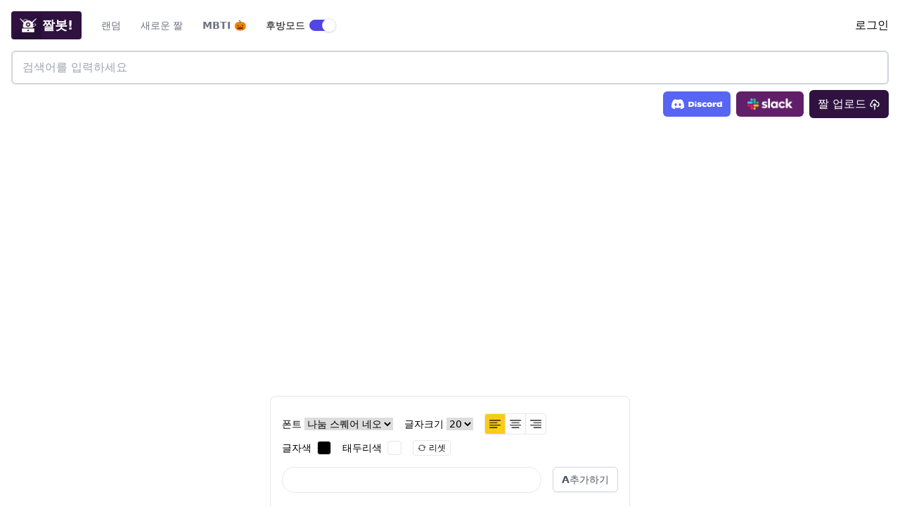

--- FILE ---
content_type: text/html; charset=utf-8
request_url: https://jjalbot.com/jjals/iG2ipDAAm/generate
body_size: 3766
content:
<!DOCTYPE html><html lang="ko-KR"><head><meta charSet="utf-8"/><meta name="viewport" content="width=device-width"/><title>짤봇!</title><meta name="description" content="Generated by create next app"/><link rel="icon" href="/favicon.ico"/><meta name="next-head-count" content="5"/><meta charSet="utf-8"/><meta http-equiv="X-UA-Compatible" content="IE=edge"/><meta name="author" content="짤봇"/><meta name="slack-app-id" content="A2JKFS6LS"/><meta name="google-site-verification" content="dFlmtGlHjfasJvCRSneBHJvzIBvcIcxZS78U4YL_n6k"/><meta name="naver-site-verification" content="79eee8f12930e707369b33c2a25dfd2f0605395b"/><link rel="apple-touch-icon" sizes="57x57" href="/apple-icon-57x57.png"/><link rel="apple-touch-icon" sizes="60x60" href="/apple-icon-60x60.png"/><link rel="apple-touch-icon" sizes="72x72" href="/apple-icon-72x72.png"/><link rel="apple-touch-icon" sizes="76x76" href="/apple-icon-76x76.png"/><link rel="apple-touch-icon" sizes="114x114" href="/apple-icon-114x114.png"/><link rel="apple-touch-icon" sizes="120x120" href="/apple-icon-120x120.png"/><link rel="apple-touch-icon" sizes="144x144" href="/apple-icon-144x144.png"/><link rel="apple-touch-icon" sizes="152x152" href="/apple-icon-152x152.png"/><link rel="apple-touch-icon" sizes="180x180" href="/apple-icon-180x180.png"/><link rel="icon" type="image/png" sizes="192x192" href="/android-icon-192x192.png"/><link rel="icon" type="image/png" sizes="32x32" href="/favicon-32x32.png"/><link rel="icon" type="image/png" sizes="96x96" href="/favicon-96x96.png"/><link rel="icon" type="image/png" sizes="16x16" href="/favicon-16x16.png"/><meta name="viewport" content="width=device-width, initial-scale=1"/><script data-ad-client="ca-pub-8685271457151101" async="" src="https://pagead2.googlesyndication.com/pagead/js/adsbygoogle.js"></script><script type="text/javascript" src="//t1.daumcdn.net/kas/static/ba.min.js" async=""></script><link rel="preload" href="/_next/static/css/30425d2f21c6a720.css" as="style"/><link rel="stylesheet" href="/_next/static/css/30425d2f21c6a720.css" data-n-g=""/><noscript data-n-css=""></noscript><script defer="" nomodule="" src="/_next/static/chunks/polyfills-78c92fac7aa8fdd8.js"></script><script src="/_next/static/chunks/webpack-d16ae3f7b0c8034f.js" defer=""></script><script src="/_next/static/chunks/framework-38e7d8486e640994.js" defer=""></script><script src="/_next/static/chunks/main-6590829748416d84.js" defer=""></script><script src="/_next/static/chunks/pages/_app-c4fbe67eb99a53f4.js" defer=""></script><script src="/_next/static/chunks/a9400ff7-4f908af4f69dcb3c.js" defer=""></script><script src="/_next/static/chunks/530-66e42ebdd1f0af1d.js" defer=""></script><script src="/_next/static/chunks/325-3ed913631a55ee0a.js" defer=""></script><script src="/_next/static/chunks/387-77ee03f98391dffd.js" defer=""></script><script src="/_next/static/chunks/pages/jjals/%5Bid%5D/generate-d1f19c907487b585.js" defer=""></script><script src="/_next/static/UzuRJOrOU0U9-IIIKj4M5/_buildManifest.js" defer=""></script><script src="/_next/static/UzuRJOrOU0U9-IIIKj4M5/_ssgManifest.js" defer=""></script></head><body><div id="__next"><div class=""><main class="mb-28"><div class="z-10 pt-2 sm:pt-4"><div class="mx-auto max-w-1280px px-2 sm:px-4"><div class="flex items-center justify-between"><div class="flex items-center"><div class="mr-4 -ml-2 p-2 sm:hidden"><svg xmlns="http://www.w3.org/2000/svg" fill="none" viewBox="0 0 24 24" stroke-width="1.5" stroke="currentColor" aria-hidden="true" data-slot="icon" class="h-6 w-6"><path stroke-linecap="round" stroke-linejoin="round" d="M3.75 6.75h16.5M3.75 12h16.5m-16.5 5.25h16.5"></path></svg></div><a class="mr-4" href="/"><div class="bg-primary flex select-none items-center rounded px-1 font-bold text-white" style="min-width:50px"><img alt="짤봇 로고" loading="lazy" width="40" height="40" decoding="async" data-nimg="1" style="color:transparent" srcSet="/_next/image?url=%2Fimages%2Flogo.png&amp;w=48&amp;q=75 1x, /_next/image?url=%2Fimages%2Flogo.png&amp;w=96&amp;q=75 2x" src="/_next/image?url=%2Fimages%2Flogo.png&amp;w=96&amp;q=75"/><span class="mr-2 align-middle text-lg">짤봇!</span></div></a><div class="hidden items-center space-x-1 sm:flex"><a href="/random"><li class="inline-block h-9 rounded-md px-3 py-2 align-middle text-sm font-medium transition-colors text-gray-500 hover:bg-indigo-50 hover:text-gray-700">랜덤</li></a><a href="/new"><li class="inline-block h-9 rounded-md px-3 py-2 align-middle text-sm font-medium transition-colors text-gray-500 hover:bg-indigo-50 hover:text-gray-700">새로운 짤</li></a><a href="/tags/MBTI"><li class="inline-block h-9 rounded-md px-3 py-2 align-middle text-sm transition-colors text-gray-500 hover:bg-indigo-50 hover:text-gray-700 font-bold">MBTI 🎃</li></a><a href="/nsfw"><li class="inline-block h-9 rounded-md px-3 py-2 align-middle text-sm font-medium transition-colors text-gray-500 hover:bg-indigo-50 hover:text-gray-700">므흣 😚</li></a></div><div class="flex items-center space-x-1 text-sm sm:ml-4"><h3>후방모드</h3><button class="group relative inline-flex h-5 w-10 flex-shrink-0 cursor-pointer items-center justify-center rounded-full focus:outline-none" id="headlessui-switch-:Ra5dm:" role="switch" type="button" tabindex="0" aria-checked="false" data-headlessui-state=""><span class="sr-only">Use setting</span><span aria-hidden="true" class="pointer-events-none absolute h-full w-full rounded-md bg-white"></span><span aria-hidden="true" class="bg-gray-200 pointer-events-none absolute mx-auto h-4 w-9 rounded-full transition-colors duration-200 ease-in-out"></span><span aria-hidden="true" class="translate-x-0 pointer-events-none absolute left-0 inline-block h-5 w-5 transform rounded-full border border-gray-200 bg-white shadow ring-0 transition-transform duration-200 ease-in-out"></span></button></div></div><div class=""><div class="cursor-pointer">로그인</div></div></div></div></div><div class="sticky top-0 z-10 bg-white bg-opacity-75 py-2 backdrop-blur sm:py-4"><div class="mx-auto max-w-1280px px-2 sm:px-4"><div class="flex items-center"><section class="flex flex-col items-center flex-1"><div class="relative flex w-full flex-row items-center"><input class="flex-1 rounded-md px-3 py-2 ring-2 ring-inset ring-gray-300 sm:px-4 sm:py-3" type="text" name="tag" placeholder="검색어를 입력하세요" autoComplete="off"/><button type="button" class="bg-primary cursor-pointer rounded-md px-3 py-2 font-medium text-white transition-opacity hover:opacity-75 ml-2 sm:hidden"><span class="mr-1 hidden sm:inline-block">짤 업로드</span><svg xmlns="http://www.w3.org/2000/svg" fill="none" viewBox="0 0 24 24" stroke="currentColor" class="inline-block h-4 w-4 align-text-bottom"><path stroke-linecap="round" stroke-linejoin="round" stroke-width="2" d="M7 16a4 4 0 01-.88-7.903A5 5 0 1115.9 6L16 6a5 5 0 011 9.9M15 13l-3-3m0 0l-3 3m3-3v12"></path></svg></button><ul class="absolute top-full left-0 right-0 mt-2 rounded border bg-white py-2 text-sm shadow sm:right-auto hidden" style="top:100%;min-width:50%"><div class="mx-2 mb-4 sm:hidden"><div class="relative mt-2"><ul class="hide-scrollbar flex snap-x snap-mandatory gap-2 overflow-x-auto animate-pulse rounded bg-gray-200" style="min-height:100px"></ul><span class=""><div class="gradient-to-left group absolute top-0 left-0 flex h-full w-10 flex-1 items-center justify-center rounded-tl rounded-bl transition-colors opacity-0 pointer-events-none"><svg xmlns="http://www.w3.org/2000/svg" fill="none" viewBox="0 0 24 24" stroke-width="1.5" stroke="currentColor" aria-hidden="true" data-slot="icon" class="h-8 w-8 text-white opacity-50 transition-opacity group-hover:opacity-100"><path stroke-linecap="round" stroke-linejoin="round" d="M15.75 19.5 8.25 12l7.5-7.5"></path></svg></div><div class="gradient-to-right group absolute top-0 right-0 flex h-full w-10 flex-1 items-center justify-center rounded-tr rounded-br transition-colors cursor-pointer"><svg xmlns="http://www.w3.org/2000/svg" fill="none" viewBox="0 0 24 24" stroke-width="1.5" stroke="currentColor" aria-hidden="true" data-slot="icon" class="h-8 w-8 text-white opacity-50 transition-opacity group-hover:opacity-100"><path stroke-linecap="round" stroke-linejoin="round" d="m8.25 4.5 7.5 7.5-7.5 7.5"></path></svg></div></span></div></div><div class="flex items-center justify-center py-4"><div size="24" class="swish__Wrapper-e0szto-0 eBufLp"><div size="24" x="0" y="0" class="swish__Ball-e0szto-1 kIPhsc"></div><div size="24" x="0" y="9.6" class="swish__Ball-e0szto-1 iTihlK"></div><div size="24" x="0" y="19.2" class="swish__Ball-e0szto-1 hpaBHL"></div><div size="24" x="9.6" y="0" class="swish__Ball-e0szto-1 gKFSIA"></div><div size="24" x="9.6" y="9.6" class="swish__Ball-e0szto-1 jmywuq"></div><div size="24" x="9.6" y="19.2" class="swish__Ball-e0szto-1 hAoIlg"></div><div size="24" x="19.2" y="0" class="swish__Ball-e0szto-1 gjeFMm"></div><div size="24" x="19.2" y="9.6" class="swish__Ball-e0szto-1 jNealP"></div><div size="24" x="19.2" y="19.2" class="swish__Ball-e0szto-1 fHduTq"></div></div></div></ul></div></section></div><nav class="flex flex-col items-start justify-between md:flex-row mt-2 hidden md:flex"><ul aria-label="Tabs" class="w-full overflow-x-auto whitespace-nowrap scrollbar-hide"></ul><div class="hidden flex-shrink-0 items-center space-x-2 place-self-end sm:flex md:place-self-auto"><a href="/discord"><li class="h-9 rounded-md px-3 py-2 align-middle text-sm font-medium text-gray-500 hover:bg-indigo-50 hover:text-gray-700 inline-flex w-24 items-center justify-center transition-opacity hover:opacity-75" style="background-color:#5865F2"><img class="block h-full object-contain" alt="Discord Logo" src="/images/discord/logo.svg"/></li></a><a href="/slack"><li class="h-9 rounded-md px-3 py-2 align-middle text-sm font-medium text-gray-500 hover:bg-indigo-50 hover:text-gray-700 inline-flex w-24 items-center justify-center transition-opacity hover:opacity-75" style="background-color:#611f69"><img class="inline-block h-4 object-contain" alt="Slack Logo" src="/images/slack/logo.png"/></li></a><button type="button" class="bg-primary cursor-pointer rounded-md px-3 py-2 font-medium text-white transition-opacity hover:opacity-75 hidden whitespace-nowrap md:block"><span class="mr-1 hidden sm:inline-block">짤 업로드</span><svg xmlns="http://www.w3.org/2000/svg" fill="none" viewBox="0 0 24 24" stroke="currentColor" class="inline-block h-4 w-4 align-text-bottom"><path stroke-linecap="round" stroke-linejoin="round" stroke-width="2" d="M7 16a4 4 0 01-.88-7.903A5 5 0 1115.9 6L16 6a5 5 0 011 9.9M15 13l-3-3m0 0l-3 3m3-3v12"></path></svg></button></div></nav></div></div><div class="overflow-x-hidden"><div class="mx-auto max-w-1280px px-2 sm:px-4 relative w-full pb-20"></div></div></main><footer class="bg-primary w-screen px-2 py-4 text-center text-white">©JJALBOT <small class="opacity-50">v<!-- -->1.12.4</small><a class="ml-4 inline-block align-middle" href="https://slack.com/oauth/authorize?client_id=2939424564.86661890706&amp;scope=commands"><img alt="Add to Slack" srcSet="https://platform.slack-edge.com/img/add_to_slack.png 1x, https://platform.slack-edge.com/img/add_to_slack@2x.png 2x" src="https://platform.slack-edge.com/img/add_to_slack.png"/></a><div class="mt-2 space-x-2 md:mt-0 md:ml-2 md:inline-block"><a href="/slack">슬랙 짤봇이란?</a><a class="font-bold" href="/terms/privacy">개인정보 처리방침</a><a href="/terms/service">이용약관</a><a href="/support">지원</a></div></footer></div></div><script id="__NEXT_DATA__" type="application/json">{"props":{"pageProps":{"jjal":{"shortId":"iG2ipDAAm","userId":null,"embedUrl":"https://jjalbot.com/embed/iG2ipDAAm","imageUrl":"https://r2.jjalbot.com/2023/03/ZViHXu2rvq.jpeg","videoUrl":null,"status":"uploaded","tags":["강조","문장","만능짤"],"title":"강조 문장 만능짤","type":"image/jpeg","views":125,"nsfw":false,"resources":[{"url":"https://r2.jjalbot.com/2023/03/ZViHXu2rvq.jpeg","contentType":"image/jpeg","width":600,"height":425,"original":"true","__typename":"Resource"},{"url":"https://r2.jjalbot.com/2023/03/ZViHXu2rvq.webp","contentType":"image/webp","width":600,"height":425,"original":null,"__typename":"Resource"}],"metadata":{"contentType":"image/jpeg","height":425,"width":600,"__typename":"JjalMetadata"},"user":null,"__typename":"Jjal","likes":[],"comments":[]}},"__N_SSP":true},"page":"/jjals/[id]/generate","query":{"id":"iG2ipDAAm"},"buildId":"UzuRJOrOU0U9-IIIKj4M5","isFallback":false,"isExperimentalCompile":false,"gssp":true,"scriptLoader":[]}</script></body><div id="js-modal-root"></div></html></body></html>

--- FILE ---
content_type: text/html; charset=utf-8
request_url: https://www.google.com/recaptcha/api2/aframe
body_size: 267
content:
<!DOCTYPE HTML><html><head><meta http-equiv="content-type" content="text/html; charset=UTF-8"></head><body><script nonce="KCnge5Ruo3VROFxk5lEguw">/** Anti-fraud and anti-abuse applications only. See google.com/recaptcha */ try{var clients={'sodar':'https://pagead2.googlesyndication.com/pagead/sodar?'};window.addEventListener("message",function(a){try{if(a.source===window.parent){var b=JSON.parse(a.data);var c=clients[b['id']];if(c){var d=document.createElement('img');d.src=c+b['params']+'&rc='+(localStorage.getItem("rc::a")?sessionStorage.getItem("rc::b"):"");window.document.body.appendChild(d);sessionStorage.setItem("rc::e",parseInt(sessionStorage.getItem("rc::e")||0)+1);localStorage.setItem("rc::h",'1769950191896');}}}catch(b){}});window.parent.postMessage("_grecaptcha_ready", "*");}catch(b){}</script></body></html>

--- FILE ---
content_type: application/javascript; charset=UTF-8
request_url: https://jjalbot.com/_next/static/chunks/pages/index-c467f6a18c468257.js
body_size: 3767
content:
(self.webpackChunk_N_E=self.webpackChunk_N_E||[]).push([[405],{37184:function(e,t,s){"use strict";s.d(t,{Z:function(){return m}});var n=s(27378),i=s(88038),l=s.n(i);function a(){return(a=Object.assign||function(e){for(var t=1;t<arguments.length;t++){var s=arguments[t];for(var n in s)Object.prototype.hasOwnProperty.call(s,n)&&(e[n]=s[n])}return e}).apply(this,arguments)}function r(e,t){if(null==e)return{};var s,n,i={},l=Object.keys(e);for(n=0;n<l.length;n++)t.indexOf(s=l[n])>=0||(i[s]=e[s]);return i}var c=["key"],o=["key"],m=(0,n.memo)(function(e){var t,s=e.title,i=e.description,m=e.canonical,d=e.robots,u=e.maxDescriptionCharacters,h=void 0===u?150:u,j=e.twitter,x=void 0===j?{}:j,p=e.og,f=void 0===p?{}:p,g=e.customMetaTags,y=void 0===g?[]:g,v=e.customLinkTags,N=void 0===v?[]:v,b=[];return s&&b.push(n.createElement("title",{key:"title"},s)),d&&b.push(n.createElement("meta",{key:"robots",name:"robots",content:d})),i&&b.push(n.createElement("meta",{key:"description",name:"description",content:i.substr(0,h)})),m&&b.push(n.createElement("link",{key:"canonical",rel:"canonical",href:m})),x.card&&b.push(n.createElement("meta",{key:"twitter:card",name:"twitter:card",content:x.card})),x.site&&b.push(n.createElement("meta",{key:"twitter:site",name:"twitter:site",content:x.site})),(f.url||m)&&b.push(n.createElement("meta",{key:"og:url",property:"og:url",content:f.url||m})),(f.title||s)&&b.push(n.createElement("meta",{key:"og:title",property:"og:title",content:f.title||s})),f.image&&b.push(n.createElement("meta",{key:"og:image",property:"og:image",content:f.image})),(f.description||i)&&b.push(n.createElement("meta",{key:"og:description",property:"og:description",content:null==(t=f.description||i)?void 0:t.substr(0,h)})),f.type&&b.push(n.createElement("meta",{key:"og:type",property:"og:type",content:f.type})),f.siteName&&b.push(n.createElement("meta",{key:"og:site_name",property:"og:site_name",content:f.siteName})),y.length>0&&b.push(y.map(function(e,t){var s=e.key,i=r(e,c);return n.createElement("meta",a({key:"meta-"+(s||t)},i))})),N.length>0&&b.push(N.map(function(e,t){var s=e.key,i=r(e,o);return n.createElement("link",a({key:"link-"+(s||t)},i))})),n.createElement(l(),null,b)})},90713:function(e,t,s){(window.__NEXT_P=window.__NEXT_P||[]).push(["/",function(){return s(88235)}])},76136:function(e,t,s){"use strict";s.d(t,{Z:function(){return b}});var n=s(24246),i=s(60042),l=s.n(i),a=s(27378),r=s(42221),c=s(62083),o=s(84390),m=s(79894),d=s.n(m),u=s(3416),h=s(99171),j=s(27516),x=s(47888),p=s(68451),f=e=>{let{className:t,jjal:s,height:i=s.metadata.height,hidden:r,linkSuffix:c,style:o={},safeMode:m}=e,[f,g]=a.useState(r),{size:y}=(0,u.H)(s),v=(0,h.i)(y,i);return a.useEffect(()=>{f&&g(r)},[f,r]),(0,n.jsxs)(d(),{href:["/jjals/".concat(s.shortId),c].filter(e=>e).join(""),className:l()("jjal group relative block animate-bg-pulse overflow-hidden rounded bg-gray-200",t),style:{...v,...o},passHref:!0,children:[!f&&(0,n.jsx)(x.Z,{className:"size-full rounded",jjal:s,width:null==v?void 0:v.width}),m&&s.nsfw&&(0,n.jsx)(j.Z,{}),!s.userId&&(0,n.jsxs)("div",{className:"absolute top-2 left-2 flex items-center text-sm opacity-0 transition-opacity group-hover:opacity-50",children:[(0,n.jsx)(p.Z,{size:28}),(0,n.jsx)("strong",{className:"ml-1 text-gray-900",children:"짤봇"})]}),s.user&&(0,n.jsx)("div",{className:"absolute top-2 left-2 flex items-center text-sm opacity-0 transition-opacity group-hover:opacity-100",children:(0,n.jsx)(p.Z,{size:28,user:s.user})}),(0,n.jsx)("div",{className:"jjal__background absolute inset-0 top-auto h-10 opacity-0 transition-opacity duration-150"}),(0,n.jsx)("div",{className:"jjal__title absolute w-full p-2 text-sm text-white opacity-0",children:s.title})]})},g=s(33325),y=s(3832),v=s(52176),N=(0,a.memo)(e=>{let{columns:t,gutter:s,useTransform:i=!0,itemWidth:l,itemHeights:r,columnOffsets:c=[],onScrollEnd:o,children:m}=e,d=a.useRef(null),u={},{y:h}=(0,y.Z)();return a.useEffect((0,v.P2)(function(){0!==r.length&&d.current&&!(d.current.getBoundingClientRect().bottom>window.innerHeight)&&(null==o||o())},100),[h]),(0,n.jsx)("div",{ref:d,style:u,children:function(){let e;let n=function(e){let t=arguments.length>1&&void 0!==arguments[1]?arguments[1]:[];return Array.apply(null,Array(e)).map((e,s)=>t[s]||0)}(t,c),o=a.Children.map(m,(t,c)=>{let o={position:"absolute",width:l};e=n.indexOf(Math.min(...n));let m="".concat(n[e],"px"),d="".concat(e*l+e*s,"px");i?o.transform="translate3d(".concat(d,", ").concat(m,", 0)"):(o.top=m,o.left=d);let u=r[c];return u&&(n[e]+=u+s),a.cloneElement(t,{style:o})});return u.position="relative",u.width="".concat(t*l+(t-1)*s,"px"),u.height="".concat(Math.max.apply(Math,n)-s,"px"),o}()})}),b=e=>{let{className:t,jjals:s,loading:i,onScrollEnd:m}=e,[d,{width:u}]=(0,c.Z)(),h=u||1248,j=a.useMemo(()=>h<640?2:h<1024?3:4,[h]),[x]=(0,o.kO)(),p=(h-12)/j,y=s.map(e=>Math.round(p/(e.metadata.width/e.metadata.height)));return(0,n.jsxs)("div",{ref:d,className:l()("",t),children:[i&&0===s.length&&(0,n.jsx)(g.Z,{className:"mb-4 w-full rounded bg-gray-100 py-40"}),(0,n.jsx)(N,{columns:j,gutter:6,itemWidth:p,itemHeights:y,onScrollEnd:m,children:s.map((e,t)=>(0,n.jsx)(r.ZP,{unmountIfInvisible:!0,children:(0,n.jsx)(f,{jjal:e,height:y[t],safeMode:x})},e.shortId))})]})}},88235:function(e,t,s){"use strict";s.r(t),s.d(t,{__N_SSP:function(){return R},default:function(){return T}});var n=s(24246),i=s(37184),l=s(79894),a=s.n(l),r=s(86677),c=s(42221),o=s(42844),m=s(5490),d=s(6886),u=s(22630),h=s(76136),j=s(60042),x=s.n(j),p=s(27378),f=s(18052),g=e=>{let{className:t,minHeight:s,height:i}=e;return(0,n.jsx)("div",{className:x()("animate-bg-pulse rounded bg-gray-200",t),style:{minHeight:s&&(0,f.px)(s),height:i&&(0,f.px)(i)}})},y=s(27995),v=s(83003),N=s(25581),b=s(68451),k=s(70032),Z=s(84390),w=s(92073),E=s(49171),_=e=>{let{className:t,comments:s,height:i}=e,[l,r]=p.useState(0),c=Math.round(s.length),o=p.useRef(null),{width:m}=(0,N.Z)(o),[d]=(0,Z.kO)();return p.useEffect(()=>{r(0)},[s]),p.useEffect(()=>{o.current&&o.current.scrollTo({left:l*m,behavior:"smooth"})},[l,m,o]),(0,n.jsxs)("div",{className:x()("relative",t),children:[(0,n.jsx)("ul",{ref:o,className:x()("hide-scrollbar flex snap-x snap-mandatory gap-6 overflow-x-auto",{"animate-pulse rounded bg-gray-200":!s.length}),style:{minHeight:(0,f.px)(i)},children:s.map(e=>(0,n.jsx)("li",{className:"relative h-full shrink-0 snap-start align-top",children:(0,n.jsx)(a(),{href:"/jjals/".concat(e.jjal.shortId),passHref:!0,children:(0,n.jsxs)("div",{className:"flex space-x-2",children:[(0,n.jsx)(E.Z,{jjal:e.jjal,height:i,safeMode:d}),(0,n.jsx)(b.Z,{user:e.user}),(0,n.jsxs)("div",{className:"text-sm",children:[(0,n.jsxs)("div",{className:"rounded bg-gray-200 px-3 py-2",children:[(0,n.jsx)("div",{className:"font-bold",children:e.user.name}),(0,n.jsx)("p",{className:"max-w-sm",dangerouslySetInnerHTML:{__html:e.comment.replace(/\n/g,"<br />")}})]}),(0,n.jsx)("div",{className:"mt-1 px-3 text-xs text-gray-700",children:(0,k.wh)(e.createdAt)})]})]})})},e.id))}),(0,n.jsx)(w.Z,{onClickLeft:u(-1),onClickRight:u(1),disableLeft:0===l})]});function u(e){return()=>{r(t=>{let s=t+e;return e>0?Math.min(s,c):Math.max(0,s)})}}},C=s(76884),D=s(53889),H=s(2779),I=s(50851),z=s(80059),M=s(28028),P=s(72196);function O(){let e=(0,I._)(["\n  ","\n  ","\n  query ListRecentComments {\n    recentComments {\n      ...CoreComment\n      jjal {\n        ...CoreJjal\n      }\n    }\n  }\n"]);return O=function(){return e},e}let S=(0,z.Ps)(O(),M.v,P.dD);var L=s(13168),R=!0,T=e=>{let{isMobile:t}=e,{asPath:s}=(0,r.useRouter)(),{jjals:l,fetchNext:j}=(0,L.PK)({limit:t?8:20}),{jjals:x,loading:p}=(0,L.PK)({query:{keyword:"만능짤"},skip:t}),{jjals:f,loading:N,refetch:b}=(0,L.Sd)({skip:t}),{jjals:k,loading:Z}=(0,L.ry)({skip:t}),{comments:w,loading:E,refetch:I}=function(e){let{skip:t}=e,{data:s,...n}=(0,H.a)(S,{skip:t});return{comments:(null==s?void 0:s.recentComments)||[],...n}}({skip:t}),z="짤봇!",M="키워드에 맞는 재밌는 짤을 짤봇이 찾아드립니다.",P="https://jjalbot.com";return(0,n.jsxs)(D.Z,{fixedFooter:!0,children:[(0,n.jsx)(i.Z,{title:z,description:M,canonical:P,og:{url:P,title:z,description:M,siteName:"짤봇!",image:"https://jjalbot.com/images/logo.png"}}),!t&&(0,n.jsxs)(d.Z,{className:"space-y-8",children:[(0,n.jsxs)("div",{children:[(0,n.jsxs)("div",{className:"flex items-center justify-between",children:[(0,n.jsx)("h3",{className:"text-lg font-semibold",children:"\uD83D\uDCC8 트렌드"}),(0,n.jsx)(v.Z,{size:"sm",loading:N,onClick:()=>b()})]}),(0,n.jsx)(C.Z,{className:"mt-2",jjals:f,loading:N})]}),(0,n.jsxs)("div",{children:[(0,n.jsxs)("div",{className:"flex items-center justify-between",children:[(0,n.jsx)("h3",{className:"text-lg font-semibold",children:"✨ 새로 올라온 짤"}),(0,n.jsx)("div",{className:"flex items-center justify-end space-x-2",children:(0,n.jsx)(a(),{href:"/new",passHref:!0,children:(0,n.jsx)(m.Z,{size:"sm",children:"더보기"})})})]}),(0,n.jsx)(c.ZP,{height:224,placeholder:(0,n.jsx)(g,{className:"mt-2",minHeight:224}),unmountIfInvisible:!0,children:(0,n.jsx)(C.Z,{className:"mt-2",jjals:k,loading:Z})})]}),(0,n.jsx)(o.Z,{slot:"2649144296",format:"horizontal"}),(0,n.jsxs)("div",{children:[(0,n.jsxs)("div",{className:"flex items-center justify-between",children:[(0,n.jsx)("h3",{className:"text-lg font-semibold",children:"\uD83C\uDF91 나만의 짤 만들기"}),(0,n.jsx)(a(),{href:"/tags/만능짤",passHref:!0,children:(0,n.jsx)(m.Z,{size:"sm",children:"더보기"})})]}),(0,n.jsx)(C.Z,{className:"mt-2",jjals:x,loading:p,linkSuffix:"/generate"})]}),(0,n.jsxs)("div",{children:[(0,n.jsxs)("div",{className:"flex items-center justify-between",children:[(0,n.jsx)("h3",{className:"text-lg font-semibold",children:"\uD83D\uDCAC 댓글"}),(0,n.jsx)(v.Z,{size:"sm",loading:E,onClick:()=>I()})]}),(0,n.jsx)(c.ZP,{height:128,placeholder:(0,n.jsx)(g,{className:"mt-2",minHeight:128}),unmountIfInvisible:!0,children:(0,n.jsx)(_,{className:"mt-2",comments:w,height:128})})]}),(0,n.jsx)(o.Z,{slot:"3173572681",format:"horizontal"})]}),t&&(0,n.jsxs)(d.Z,{className:"mt-2 flex items-center justify-end space-x-2 sm:hidden",children:[(0,n.jsx)(y.Z,{className:"inline-flex w-full items-center justify-center transition-opacity hover:opacity-75",href:"/discord",style:{backgroundColor:"#5865F2",minWidth:80},children:(0,n.jsx)(u.Z,{src:"/images/discord/logo.svg",className:"block h-full object-contain",alt:"Discord Logo"})}),(0,n.jsx)(y.Z,{className:"inline-flex w-full items-center justify-center transition-opacity hover:opacity-75",href:"/slack",selected:"/slack"===s,style:{backgroundColor:"#611f69"},children:(0,n.jsx)(u.Z,{src:"/images/slack/logo.png",className:"inline-block h-3.5 object-contain md:h-4",alt:"Slack Logo"})})]}),(0,n.jsxs)(d.Z,{className:"mt-8",children:[!t&&(0,n.jsxs)("div",{className:"flex items-center justify-between",children:[(0,n.jsx)("h3",{className:"text-lg font-semibold",children:"\uD83C\uDFDE️ 이런 짤은 어떠세요?"}),(0,n.jsx)(a(),{href:"/random",passHref:!0,children:(0,n.jsx)(m.Z,{size:"sm",children:"더보기"})})]}),t&&(0,n.jsx)(o.Z,{slot:"2649144296",format:"horizontal"}),(0,n.jsx)(c.ZP,{placeholder:(0,n.jsx)(g,{className:"mt-2"}),unmountIfInvisible:!0,children:(0,n.jsx)(h.Z,{className:"mt-2",jjals:l,onScrollEnd:j})}),!t&&(0,n.jsx)(o.Z,{slot:"3173572681",format:"horizontal",className:"mt-4"})]})]})}}},function(e){e.O(0,[501,530,325,808,387,888,774,179],function(){return e(e.s=90713)}),_N_E=e.O()}]);

--- FILE ---
content_type: application/javascript; charset=UTF-8
request_url: https://jjalbot.com/_next/static/chunks/pages/nsfw-26c1fe32fc852c0f.js
body_size: 2208
content:
(self.webpackChunk_N_E=self.webpackChunk_N_E||[]).push([[929],{37184:function(e,t,n){"use strict";n.d(t,{Z:function(){return u}});var r=n(27378),a=n(88038),i=n.n(a);function o(){return(o=Object.assign||function(e){for(var t=1;t<arguments.length;t++){var n=arguments[t];for(var r in n)Object.prototype.hasOwnProperty.call(n,r)&&(e[r]=n[r])}return e}).apply(this,arguments)}function s(e,t){if(null==e)return{};var n,r,a={},i=Object.keys(e);for(r=0;r<i.length;r++)t.indexOf(n=i[r])>=0||(a[n]=e[n]);return a}var l=["key"],c=["key"],u=(0,r.memo)(function(e){var t,n=e.title,a=e.description,u=e.canonical,m=e.robots,p=e.maxDescriptionCharacters,d=void 0===p?150:p,h=e.twitter,f=void 0===h?{}:h,g=e.og,y=void 0===g?{}:g,j=e.customMetaTags,x=void 0===j?[]:j,v=e.customLinkTags,k=void 0===v?[]:v,w=[];return n&&w.push(r.createElement("title",{key:"title"},n)),m&&w.push(r.createElement("meta",{key:"robots",name:"robots",content:m})),a&&w.push(r.createElement("meta",{key:"description",name:"description",content:a.substr(0,d)})),u&&w.push(r.createElement("link",{key:"canonical",rel:"canonical",href:u})),f.card&&w.push(r.createElement("meta",{key:"twitter:card",name:"twitter:card",content:f.card})),f.site&&w.push(r.createElement("meta",{key:"twitter:site",name:"twitter:site",content:f.site})),(y.url||u)&&w.push(r.createElement("meta",{key:"og:url",property:"og:url",content:y.url||u})),(y.title||n)&&w.push(r.createElement("meta",{key:"og:title",property:"og:title",content:y.title||n})),y.image&&w.push(r.createElement("meta",{key:"og:image",property:"og:image",content:y.image})),(y.description||a)&&w.push(r.createElement("meta",{key:"og:description",property:"og:description",content:null==(t=y.description||a)?void 0:t.substr(0,d)})),y.type&&w.push(r.createElement("meta",{key:"og:type",property:"og:type",content:y.type})),y.siteName&&w.push(r.createElement("meta",{key:"og:site_name",property:"og:site_name",content:y.siteName})),x.length>0&&w.push(x.map(function(e,t){var n=e.key,a=s(e,l);return r.createElement("meta",o({key:"meta-"+(n||t)},a))})),k.length>0&&w.push(k.map(function(e,t){var n=e.key,a=s(e,c);return r.createElement("link",o({key:"link-"+(n||t)},a))})),r.createElement(i(),null,w)})},20890:function(e,t,n){(window.__NEXT_P=window.__NEXT_P||[]).push(["/nsfw",function(){return n(57558)}])},76136:function(e,t,n){"use strict";n.d(t,{Z:function(){return w}});var r=n(24246),a=n(60042),i=n.n(a),o=n(27378),s=n(42221),l=n(62083),c=n(84390),u=n(79894),m=n.n(u),p=n(3416),d=n(99171),h=n(27516),f=n(47888),g=n(68451),y=e=>{let{className:t,jjal:n,height:a=n.metadata.height,hidden:s,linkSuffix:l,style:c={},safeMode:u}=e,[y,j]=o.useState(s),{size:x}=(0,p.H)(n),v=(0,d.i)(x,a);return o.useEffect(()=>{y&&j(s)},[y,s]),(0,r.jsxs)(m(),{href:["/jjals/".concat(n.shortId),l].filter(e=>e).join(""),className:i()("jjal group relative block animate-bg-pulse overflow-hidden rounded bg-gray-200",t),style:{...v,...c},passHref:!0,children:[!y&&(0,r.jsx)(f.Z,{className:"size-full rounded",jjal:n,width:null==v?void 0:v.width}),u&&n.nsfw&&(0,r.jsx)(h.Z,{}),!n.userId&&(0,r.jsxs)("div",{className:"absolute top-2 left-2 flex items-center text-sm opacity-0 transition-opacity group-hover:opacity-50",children:[(0,r.jsx)(g.Z,{size:28}),(0,r.jsx)("strong",{className:"ml-1 text-gray-900",children:"짤봇"})]}),n.user&&(0,r.jsx)("div",{className:"absolute top-2 left-2 flex items-center text-sm opacity-0 transition-opacity group-hover:opacity-100",children:(0,r.jsx)(g.Z,{size:28,user:n.user})}),(0,r.jsx)("div",{className:"jjal__background absolute inset-0 top-auto h-10 opacity-0 transition-opacity duration-150"}),(0,r.jsx)("div",{className:"jjal__title absolute w-full p-2 text-sm text-white opacity-0",children:n.title})]})},j=n(33325),x=n(3832),v=n(52176),k=(0,o.memo)(e=>{let{columns:t,gutter:n,useTransform:a=!0,itemWidth:i,itemHeights:s,columnOffsets:l=[],onScrollEnd:c,children:u}=e,m=o.useRef(null),p={},{y:d}=(0,x.Z)();return o.useEffect((0,v.P2)(function(){0!==s.length&&m.current&&!(m.current.getBoundingClientRect().bottom>window.innerHeight)&&(null==c||c())},100),[d]),(0,r.jsx)("div",{ref:m,style:p,children:function(){let e;let r=function(e){let t=arguments.length>1&&void 0!==arguments[1]?arguments[1]:[];return Array.apply(null,Array(e)).map((e,n)=>t[n]||0)}(t,l),c=o.Children.map(u,(t,l)=>{let c={position:"absolute",width:i};e=r.indexOf(Math.min(...r));let u="".concat(r[e],"px"),m="".concat(e*i+e*n,"px");a?c.transform="translate3d(".concat(m,", ").concat(u,", 0)"):(c.top=u,c.left=m);let p=s[l];return p&&(r[e]+=p+n),o.cloneElement(t,{style:c})});return p.position="relative",p.width="".concat(t*i+(t-1)*n,"px"),p.height="".concat(Math.max.apply(Math,r)-n,"px"),c}()})}),w=e=>{let{className:t,jjals:n,loading:a,onScrollEnd:u}=e,[m,{width:p}]=(0,l.Z)(),d=p||1248,h=o.useMemo(()=>d<640?2:d<1024?3:4,[d]),[f]=(0,c.kO)(),g=(d-12)/h,x=n.map(e=>Math.round(g/(e.metadata.width/e.metadata.height)));return(0,r.jsxs)("div",{ref:m,className:i()("",t),children:[a&&0===n.length&&(0,r.jsx)(j.Z,{className:"mb-4 w-full rounded bg-gray-100 py-40"}),(0,r.jsx)(k,{columns:h,gutter:6,itemWidth:g,itemHeights:x,onScrollEnd:u,children:n.map((e,t)=>(0,r.jsx)(s.ZP,{unmountIfInvisible:!0,children:(0,r.jsx)(y,{jjal:e,height:x[t],safeMode:f})},e.shortId))})]})}},57558:function(e,t,n){"use strict";n.r(t),n.d(t,{__N_SSP:function(){return u}});var r=n(24246),a=n(37184),i=n(42844),o=n(6886),s=n(76136),l=n(53889),c=n(13168),u=!0;t.default=e=>{let{isMobile:t}=e,{jjals:n,fetchNext:u}=(0,c.Nf)({limit:t?8:20}),m="짤봇!",p="므흣한 짤 보기",d="https://jjalbot.com/nsfw";return(0,r.jsxs)(l.Z,{children:[(0,r.jsx)(a.Z,{title:m,description:p,canonical:d,og:{url:d,title:m,description:p,siteName:"짤봇!",image:"https://jjalbot.com/images/logo.png"}}),(0,r.jsxs)(o.Z,{className:"mt-4",children:[(0,r.jsx)(i.Z,{slot:"8584008314",format:"horizontal"}),(0,r.jsx)("h3",{className:"mt-8 text-lg font-semibold",children:"므흣 \uD83D\uDE1A"}),(0,r.jsx)(s.Z,{jjals:n,className:"mt-2",onScrollEnd:u})]})]})}}},function(e){e.O(0,[501,530,325,808,387,888,774,179],function(){return e(e.s=20890)}),_N_E=e.O()}]);

--- FILE ---
content_type: application/javascript; charset=UTF-8
request_url: https://jjalbot.com/_next/static/chunks/232-b2596c844e45b0c5.js
body_size: 24365
content:
(self.webpackChunk_N_E=self.webpackChunk_N_E||[]).push([[232],{21232:function(e,d,u){var r;(function(){function a(e){"use strict";var d={omitExtraWLInCodeBlocks:{defaultValue:!1,describe:"Omit the default extra whiteline added to code blocks",type:"boolean"},noHeaderId:{defaultValue:!1,describe:"Turn on/off generated header id",type:"boolean"},prefixHeaderId:{defaultValue:!1,describe:"Add a prefix to the generated header ids. Passing a string will prefix that string to the header id. Setting to true will add a generic 'section-' prefix",type:"string"},rawPrefixHeaderId:{defaultValue:!1,describe:'Setting this option to true will prevent showdown from modifying the prefix. This might result in malformed IDs (if, for instance, the " char is used in the prefix)',type:"boolean"},ghCompatibleHeaderId:{defaultValue:!1,describe:"Generate header ids compatible with github style (spaces are replaced with dashes, a bunch of non alphanumeric chars are removed)",type:"boolean"},rawHeaderId:{defaultValue:!1,describe:"Remove only spaces, ' and \" from generated header ids (including prefixes), replacing them with dashes (-). WARNING: This might result in malformed ids",type:"boolean"},headerLevelStart:{defaultValue:!1,describe:"The header blocks level start",type:"integer"},parseImgDimensions:{defaultValue:!1,describe:"Turn on/off image dimension parsing",type:"boolean"},simplifiedAutoLink:{defaultValue:!1,describe:"Turn on/off GFM autolink style",type:"boolean"},excludeTrailingPunctuationFromURLs:{defaultValue:!1,describe:"Excludes trailing punctuation from links generated with autoLinking",type:"boolean"},literalMidWordUnderscores:{defaultValue:!1,describe:"Parse midword underscores as literal underscores",type:"boolean"},literalMidWordAsterisks:{defaultValue:!1,describe:"Parse midword asterisks as literal asterisks",type:"boolean"},strikethrough:{defaultValue:!1,describe:"Turn on/off strikethrough support",type:"boolean"},tables:{defaultValue:!1,describe:"Turn on/off tables support",type:"boolean"},tablesHeaderId:{defaultValue:!1,describe:"Add an id to table headers",type:"boolean"},ghCodeBlocks:{defaultValue:!0,describe:"Turn on/off GFM fenced code blocks support",type:"boolean"},tasklists:{defaultValue:!1,describe:"Turn on/off GFM tasklist support",type:"boolean"},smoothLivePreview:{defaultValue:!1,describe:"Prevents weird effects in live previews due to incomplete input",type:"boolean"},smartIndentationFix:{defaultValue:!1,description:"Tries to smartly fix indentation in es6 strings",type:"boolean"},disableForced4SpacesIndentedSublists:{defaultValue:!1,description:"Disables the requirement of indenting nested sublists by 4 spaces",type:"boolean"},simpleLineBreaks:{defaultValue:!1,description:"Parses simple line breaks as <br> (GFM Style)",type:"boolean"},requireSpaceBeforeHeadingText:{defaultValue:!1,description:"Makes adding a space between `#` and the header text mandatory (GFM Style)",type:"boolean"},ghMentions:{defaultValue:!1,description:"Enables github @mentions",type:"boolean"},ghMentionsLink:{defaultValue:"https://github.com/{u}",description:"Changes the link generated by @mentions. Only applies if ghMentions option is enabled.",type:"string"},encodeEmails:{defaultValue:!0,description:"Encode e-mail addresses through the use of Character Entities, transforming ASCII e-mail addresses into its equivalent decimal entities",type:"boolean"},openLinksInNewWindow:{defaultValue:!1,description:"Open all links in new windows",type:"boolean"},backslashEscapesHTMLTags:{defaultValue:!1,description:"Support for HTML Tag escaping. ex: <div>foo</div>",type:"boolean"},emoji:{defaultValue:!1,description:"Enable emoji support. Ex: `this is a :smile: emoji`",type:"boolean"},underline:{defaultValue:!1,description:"Enable support for underline. Syntax is double or triple underscores: `__underline word__`. With this option enabled, underscores no longer parses into `<em>` and `<strong>`",type:"boolean"},completeHTMLDocument:{defaultValue:!1,description:"Outputs a complete html document, including `<html>`, `<head>` and `<body>` tags",type:"boolean"},metadata:{defaultValue:!1,description:"Enable support for document metadata (defined at the top of the document between `\xab\xab\xab` and `\xbb\xbb\xbb` or between `---` and `---`).",type:"boolean"},splitAdjacentBlockquotes:{defaultValue:!1,description:"Split adjacent blockquote blocks",type:"boolean"}};if(!1===e)return JSON.parse(JSON.stringify(d));var u={};for(var r in d)d.hasOwnProperty(r)&&(u[r]=d[r].defaultValue);return u}var t={},n={},c={},s=a(!0),o="vanilla",i={github:{omitExtraWLInCodeBlocks:!0,simplifiedAutoLink:!0,excludeTrailingPunctuationFromURLs:!0,literalMidWordUnderscores:!0,strikethrough:!0,tables:!0,tablesHeaderId:!0,ghCodeBlocks:!0,tasklists:!0,disableForced4SpacesIndentedSublists:!0,simpleLineBreaks:!0,requireSpaceBeforeHeadingText:!0,ghCompatibleHeaderId:!0,ghMentions:!0,backslashEscapesHTMLTags:!0,emoji:!0,splitAdjacentBlockquotes:!0},original:{noHeaderId:!0,ghCodeBlocks:!1},ghost:{omitExtraWLInCodeBlocks:!0,parseImgDimensions:!0,simplifiedAutoLink:!0,excludeTrailingPunctuationFromURLs:!0,literalMidWordUnderscores:!0,strikethrough:!0,tables:!0,tablesHeaderId:!0,ghCodeBlocks:!0,tasklists:!0,smoothLivePreview:!0,simpleLineBreaks:!0,requireSpaceBeforeHeadingText:!0,ghMentions:!1,encodeEmails:!0},vanilla:a(!0),allOn:function(){"use strict";var e=a(!0),d={};for(var u in e)e.hasOwnProperty(u)&&(d[u]=!0);return d}()};function l(e,d){"use strict";var u=d?"Error in "+d+" extension->":"Error in unnamed extension",r={valid:!0,error:""};t.helper.isArray(e)||(e=[e]);for(var a=0;a<e.length;++a){var n=u+" sub-extension "+a+": ",c=e[a];if("object"!=typeof c){r.valid=!1,r.error=n+"must be an object, but "+typeof c+" given";break}if(!t.helper.isString(c.type)){r.valid=!1,r.error=n+'property "type" must be a string, but '+typeof c.type+" given";break}var s=c.type=c.type.toLowerCase();if("language"===s&&(s=c.type="lang"),"html"===s&&(s=c.type="output"),"lang"!==s&&"output"!==s&&"listener"!==s){r.valid=!1,r.error=n+"type "+s+' is not recognized. Valid values: "lang/language", "output/html" or "listener"';break}if("listener"===s){if(t.helper.isUndefined(c.listeners)){r.valid=!1,r.error=n+'. Extensions of type "listener" must have a property called "listeners"';break}}else if(t.helper.isUndefined(c.filter)&&t.helper.isUndefined(c.regex)){r.valid=!1,r.error=n+s+' extensions must define either a "regex" property or a "filter" method';break}if(c.listeners){if("object"!=typeof c.listeners)return r.valid=!1,r.error=n+'"listeners" property must be an object but '+typeof c.listeners+" given",r;for(var o in c.listeners)if(c.listeners.hasOwnProperty(o)&&"function"!=typeof c.listeners[o])return r.valid=!1,r.error=n+'"listeners" property must be an hash of [event name]: [callback]. listeners.'+o+" must be a function but "+typeof c.listeners[o]+" given",r}if(c.filter){if("function"!=typeof c.filter){r.valid=!1,r.error=n+'"filter" must be a function, but '+typeof c.filter+" given";break}}else if(c.regex){if(t.helper.isString(c.regex)&&(c.regex=RegExp(c.regex,"g")),!(c.regex instanceof RegExp))return r.valid=!1,r.error=n+'"regex" property must either be a string or a RegExp object, but '+typeof c.regex+" given",r;if(t.helper.isUndefined(c.replace)){r.valid=!1,r.error=n+'"regex" extensions must implement a replace string or function';break}}}return r}function f(e,d){return"\xa8E"+d.charCodeAt(0)+"E"}t.helper={},t.extensions={},t.setOption=function(e,d){return s[e]=d,this},t.getOption=function(e){return s[e]},t.getOptions=function(){return s},t.resetOptions=function(){"use strict";s=a(!0)},t.setFlavor=function(e){"use strict";if(!i.hasOwnProperty(e))throw Error(e+" flavor was not found");t.resetOptions();var d=i[e];for(var u in o=e,d)d.hasOwnProperty(u)&&(s[u]=d[u])},t.getFlavor=function(){return o},t.getFlavorOptions=function(e){"use strict";if(i.hasOwnProperty(e))return i[e]},t.getDefaultOptions=function(e){return a(e)},t.subParser=function(e,d){"use strict";if(t.helper.isString(e)){if(void 0!==d)n[e]=d;else{if(n.hasOwnProperty(e))return n[e];throw Error("SubParser named "+e+" not registered!")}}},t.extension=function(e,d){"use strict";if(!t.helper.isString(e))throw Error("Extension 'name' must be a string");if(e=t.helper.stdExtName(e),t.helper.isUndefined(d)){if(!c.hasOwnProperty(e))throw Error("Extension named "+e+" is not registered!");return c[e]}"function"==typeof d&&(d=d()),t.helper.isArray(d)||(d=[d]);var u=l(d,e);if(u.valid)c[e]=d;else throw Error(u.error)},t.getAllExtensions=function(){return c},t.removeExtension=function(e){"use strict";delete c[e]},t.resetExtensions=function(){"use strict";c={}},t.validateExtension=function(e){"use strict";var d=l(e,null);return!!d.valid||(console.warn(d.error),!1)},t.hasOwnProperty("helper")||(t.helper={}),t.helper.isString=function(e){return"string"==typeof e||e instanceof String},t.helper.isFunction=function(e){return e&&"[object Function]"===({}).toString.call(e)},t.helper.isArray=function(e){return Array.isArray(e)},t.helper.isUndefined=function(e){return void 0===e},t.helper.forEach=function(e,d){"use strict";if(t.helper.isUndefined(e))throw Error("obj param is required");if(t.helper.isUndefined(d))throw Error("callback param is required");if(!t.helper.isFunction(d))throw Error("callback param must be a function/closure");if("function"==typeof e.forEach)e.forEach(d);else if(t.helper.isArray(e))for(var u=0;u<e.length;u++)d(e[u],u,e);else if("object"==typeof e)for(var r in e)e.hasOwnProperty(r)&&d(e[r],r,e);else throw Error("obj does not seem to be an array or an iterable object")},t.helper.stdExtName=function(e){return e.replace(/[_?*+\/\\.^-]/g,"").replace(/\s/g,"").toLowerCase()},t.helper.escapeCharactersCallback=f,t.helper.escapeCharacters=function(e,d,u){"use strict";var r="(["+d.replace(/([\[\]\\])/g,"\\$1")+"])";u&&(r="\\\\"+r);var a=RegExp(r,"g");return e=e.replace(a,f)},t.helper.unescapeHTMLEntities=function(e){return e.replace(/&quot;/g,'"').replace(/&lt;/g,"<").replace(/&gt;/g,">").replace(/&amp;/g,"&")};var p=function(e,d,u,r){"use strict";var a,t,n,c,s,o=r||"",i=o.indexOf("g")>-1,l=RegExp(d+"|"+u,"g"+o.replace(/g/g,"")),f=new RegExp(d,o.replace(/g/g,"")),p=[];do for(a=0;n=l.exec(e);)if(f.test(n[0]))a++||(c=(t=l.lastIndex)-n[0].length);else if(a&&!--a){s=n.index+n[0].length;var h={left:{start:c,end:t},match:{start:t,end:n.index},right:{start:n.index,end:s},wholeMatch:{start:c,end:s}};if(p.push(h),!i)return p}while(a&&(l.lastIndex=t));return p};t.helper.matchRecursiveRegExp=function(e,d,u,r){"use strict";for(var a=p(e,d,u,r),t=[],n=0;n<a.length;++n)t.push([e.slice(a[n].wholeMatch.start,a[n].wholeMatch.end),e.slice(a[n].match.start,a[n].match.end),e.slice(a[n].left.start,a[n].left.end),e.slice(a[n].right.start,a[n].right.end)]);return t},t.helper.replaceRecursiveRegExp=function(e,d,u,r,a){"use strict";if(!t.helper.isFunction(d)){var n=d;d=function(){return n}}var c=p(e,u,r,a),s=e,o=c.length;if(o>0){var i=[];0!==c[0].wholeMatch.start&&i.push(e.slice(0,c[0].wholeMatch.start));for(var l=0;l<o;++l)i.push(d(e.slice(c[l].wholeMatch.start,c[l].wholeMatch.end),e.slice(c[l].match.start,c[l].match.end),e.slice(c[l].left.start,c[l].left.end),e.slice(c[l].right.start,c[l].right.end))),l<o-1&&i.push(e.slice(c[l].wholeMatch.end,c[l+1].wholeMatch.start));c[o-1].wholeMatch.end<e.length&&i.push(e.slice(c[o-1].wholeMatch.end)),s=i.join("")}return s},t.helper.regexIndexOf=function(e,d,u){"use strict";if(!t.helper.isString(e))throw"InvalidArgumentError: first parameter of showdown.helper.regexIndexOf function must be a string";if(d instanceof RegExp==!1)throw"InvalidArgumentError: second parameter of showdown.helper.regexIndexOf function must be an instance of RegExp";var r=e.substring(u||0).search(d);return r>=0?r+(u||0):r},t.helper.splitAtIndex=function(e,d){"use strict";if(!t.helper.isString(e))throw"InvalidArgumentError: first parameter of showdown.helper.regexIndexOf function must be a string";return[e.substring(0,d),e.substring(d)]},t.helper.encodeEmailAddress=function(e){"use strict";var d=[function(e){return"&#"+e.charCodeAt(0)+";"},function(e){return"&#x"+e.charCodeAt(0).toString(16)+";"},function(e){return e}];return e=e.replace(/./g,function(e){if("@"===e)e=d[Math.floor(2*Math.random())](e);else{var u=Math.random();e=u>.9?d[2](e):u>.45?d[1](e):d[0](e)}return e})},t.helper.padEnd=function(e,d,u){return(d>>=0,u=String(u||" "),e.length>d)?String(e):((d-=e.length)>u.length&&(u+=u.repeat(d/u.length)),String(e)+u.slice(0,d))},"undefined"==typeof console&&(console={warn:function(e){"use strict";alert(e)},log:function(e){"use strict";alert(e)},error:function(e){"use strict";throw e}}),t.helper.regexes={asteriskDashAndColon:/([*_:~])/g},t.helper.emojis={"+1":"\ud83d\udc4d","-1":"\ud83d\udc4e",100:"\ud83d\udcaf",1234:"\ud83d\udd22","1st_place_medal":"\ud83e\udd47","2nd_place_medal":"\ud83e\udd48","3rd_place_medal":"\ud83e\udd49","8ball":"\ud83c\udfb1",a:"\ud83c\udd70️",ab:"\ud83c\udd8e",abc:"\ud83d\udd24",abcd:"\ud83d\udd21",accept:"\ud83c\ude51",aerial_tramway:"\ud83d\udea1",airplane:"✈️",alarm_clock:"⏰",alembic:"⚗️",alien:"\ud83d\udc7d",ambulance:"\ud83d\ude91",amphora:"\ud83c\udffa",anchor:"⚓️",angel:"\ud83d\udc7c",anger:"\ud83d\udca2",angry:"\ud83d\ude20",anguished:"\ud83d\ude27",ant:"\ud83d\udc1c",apple:"\ud83c\udf4e",aquarius:"♒️",aries:"♈️",arrow_backward:"◀️",arrow_double_down:"⏬",arrow_double_up:"⏫",arrow_down:"⬇️",arrow_down_small:"\ud83d\udd3d",arrow_forward:"▶️",arrow_heading_down:"⤵️",arrow_heading_up:"⤴️",arrow_left:"⬅️",arrow_lower_left:"↙️",arrow_lower_right:"↘️",arrow_right:"➡️",arrow_right_hook:"↪️",arrow_up:"⬆️",arrow_up_down:"↕️",arrow_up_small:"\ud83d\udd3c",arrow_upper_left:"↖️",arrow_upper_right:"↗️",arrows_clockwise:"\ud83d\udd03",arrows_counterclockwise:"\ud83d\udd04",art:"\ud83c\udfa8",articulated_lorry:"\ud83d\ude9b",artificial_satellite:"\ud83d\udef0",astonished:"\ud83d\ude32",athletic_shoe:"\ud83d\udc5f",atm:"\ud83c\udfe7",atom_symbol:"⚛️",avocado:"\ud83e\udd51",b:"\ud83c\udd71️",baby:"\ud83d\udc76",baby_bottle:"\ud83c\udf7c",baby_chick:"\ud83d\udc24",baby_symbol:"\ud83d\udebc",back:"\ud83d\udd19",bacon:"\ud83e\udd53",badminton:"\ud83c\udff8",baggage_claim:"\ud83d\udec4",baguette_bread:"\ud83e\udd56",balance_scale:"⚖️",balloon:"\ud83c\udf88",ballot_box:"\ud83d\uddf3",ballot_box_with_check:"☑️",bamboo:"\ud83c\udf8d",banana:"\ud83c\udf4c",bangbang:"‼️",bank:"\ud83c\udfe6",bar_chart:"\ud83d\udcca",barber:"\ud83d\udc88",baseball:"⚾️",basketball:"\ud83c\udfc0",basketball_man:"⛹️",basketball_woman:"⛹️&zwj;♀️",bat:"\ud83e\udd87",bath:"\ud83d\udec0",bathtub:"\ud83d\udec1",battery:"\ud83d\udd0b",beach_umbrella:"\ud83c\udfd6",bear:"\ud83d\udc3b",bed:"\ud83d\udecf",bee:"\ud83d\udc1d",beer:"\ud83c\udf7a",beers:"\ud83c\udf7b",beetle:"\ud83d\udc1e",beginner:"\ud83d\udd30",bell:"\ud83d\udd14",bellhop_bell:"\ud83d\udece",bento:"\ud83c\udf71",biking_man:"\ud83d\udeb4",bike:"\ud83d\udeb2",biking_woman:"\ud83d\udeb4&zwj;♀️",bikini:"\ud83d\udc59",biohazard:"☣️",bird:"\ud83d\udc26",birthday:"\ud83c\udf82",black_circle:"⚫️",black_flag:"\ud83c\udff4",black_heart:"\ud83d\udda4",black_joker:"\ud83c\udccf",black_large_square:"⬛️",black_medium_small_square:"◾️",black_medium_square:"◼️",black_nib:"✒️",black_small_square:"▪️",black_square_button:"\ud83d\udd32",blonde_man:"\ud83d\udc71",blonde_woman:"\ud83d\udc71&zwj;♀️",blossom:"\ud83c\udf3c",blowfish:"\ud83d\udc21",blue_book:"\ud83d\udcd8",blue_car:"\ud83d\ude99",blue_heart:"\ud83d\udc99",blush:"\ud83d\ude0a",boar:"\ud83d\udc17",boat:"⛵️",bomb:"\ud83d\udca3",book:"\ud83d\udcd6",bookmark:"\ud83d\udd16",bookmark_tabs:"\ud83d\udcd1",books:"\ud83d\udcda",boom:"\ud83d\udca5",boot:"\ud83d\udc62",bouquet:"\ud83d\udc90",bowing_man:"\ud83d\ude47",bow_and_arrow:"\ud83c\udff9",bowing_woman:"\ud83d\ude47&zwj;♀️",bowling:"\ud83c\udfb3",boxing_glove:"\ud83e\udd4a",boy:"\ud83d\udc66",bread:"\ud83c\udf5e",bride_with_veil:"\ud83d\udc70",bridge_at_night:"\ud83c\udf09",briefcase:"\ud83d\udcbc",broken_heart:"\ud83d\udc94",bug:"\ud83d\udc1b",building_construction:"\ud83c\udfd7",bulb:"\ud83d\udca1",bullettrain_front:"\ud83d\ude85",bullettrain_side:"\ud83d\ude84",burrito:"\ud83c\udf2f",bus:"\ud83d\ude8c",business_suit_levitating:"\ud83d\udd74",busstop:"\ud83d\ude8f",bust_in_silhouette:"\ud83d\udc64",busts_in_silhouette:"\ud83d\udc65",butterfly:"\ud83e\udd8b",cactus:"\ud83c\udf35",cake:"\ud83c\udf70",calendar:"\ud83d\udcc6",call_me_hand:"\ud83e\udd19",calling:"\ud83d\udcf2",camel:"\ud83d\udc2b",camera:"\ud83d\udcf7",camera_flash:"\ud83d\udcf8",camping:"\ud83c\udfd5",cancer:"♋️",candle:"\ud83d\udd6f",candy:"\ud83c\udf6c",canoe:"\ud83d\udef6",capital_abcd:"\ud83d\udd20",capricorn:"♑️",car:"\ud83d\ude97",card_file_box:"\ud83d\uddc3",card_index:"\ud83d\udcc7",card_index_dividers:"\ud83d\uddc2",carousel_horse:"\ud83c\udfa0",carrot:"\ud83e\udd55",cat:"\ud83d\udc31",cat2:"\ud83d\udc08",cd:"\ud83d\udcbf",chains:"⛓",champagne:"\ud83c\udf7e",chart:"\ud83d\udcb9",chart_with_downwards_trend:"\ud83d\udcc9",chart_with_upwards_trend:"\ud83d\udcc8",checkered_flag:"\ud83c\udfc1",cheese:"\ud83e\uddc0",cherries:"\ud83c\udf52",cherry_blossom:"\ud83c\udf38",chestnut:"\ud83c\udf30",chicken:"\ud83d\udc14",children_crossing:"\ud83d\udeb8",chipmunk:"\ud83d\udc3f",chocolate_bar:"\ud83c\udf6b",christmas_tree:"\ud83c\udf84",church:"⛪️",cinema:"\ud83c\udfa6",circus_tent:"\ud83c\udfaa",city_sunrise:"\ud83c\udf07",city_sunset:"\ud83c\udf06",cityscape:"\ud83c\udfd9",cl:"\ud83c\udd91",clamp:"\ud83d\udddc",clap:"\ud83d\udc4f",clapper:"\ud83c\udfac",classical_building:"\ud83c\udfdb",clinking_glasses:"\ud83e\udd42",clipboard:"\ud83d\udccb",clock1:"\ud83d\udd50",clock10:"\ud83d\udd59",clock1030:"\ud83d\udd65",clock11:"\ud83d\udd5a",clock1130:"\ud83d\udd66",clock12:"\ud83d\udd5b",clock1230:"\ud83d\udd67",clock130:"\ud83d\udd5c",clock2:"\ud83d\udd51",clock230:"\ud83d\udd5d",clock3:"\ud83d\udd52",clock330:"\ud83d\udd5e",clock4:"\ud83d\udd53",clock430:"\ud83d\udd5f",clock5:"\ud83d\udd54",clock530:"\ud83d\udd60",clock6:"\ud83d\udd55",clock630:"\ud83d\udd61",clock7:"\ud83d\udd56",clock730:"\ud83d\udd62",clock8:"\ud83d\udd57",clock830:"\ud83d\udd63",clock9:"\ud83d\udd58",clock930:"\ud83d\udd64",closed_book:"\ud83d\udcd5",closed_lock_with_key:"\ud83d\udd10",closed_umbrella:"\ud83c\udf02",cloud:"☁️",cloud_with_lightning:"\ud83c\udf29",cloud_with_lightning_and_rain:"⛈",cloud_with_rain:"\ud83c\udf27",cloud_with_snow:"\ud83c\udf28",clown_face:"\ud83e\udd21",clubs:"♣️",cocktail:"\ud83c\udf78",coffee:"☕️",coffin:"⚰️",cold_sweat:"\ud83d\ude30",comet:"☄️",computer:"\ud83d\udcbb",computer_mouse:"\ud83d\uddb1",confetti_ball:"\ud83c\udf8a",confounded:"\ud83d\ude16",confused:"\ud83d\ude15",congratulations:"㊗️",construction:"\ud83d\udea7",construction_worker_man:"\ud83d\udc77",construction_worker_woman:"\ud83d\udc77&zwj;♀️",control_knobs:"\ud83c\udf9b",convenience_store:"\ud83c\udfea",cookie:"\ud83c\udf6a",cool:"\ud83c\udd92",policeman:"\ud83d\udc6e",copyright:"\xa9️",corn:"\ud83c\udf3d",couch_and_lamp:"\ud83d\udecb",couple:"\ud83d\udc6b",couple_with_heart_woman_man:"\ud83d\udc91",couple_with_heart_man_man:"\ud83d\udc68&zwj;❤️&zwj;\ud83d\udc68",couple_with_heart_woman_woman:"\ud83d\udc69&zwj;❤️&zwj;\ud83d\udc69",couplekiss_man_man:"\ud83d\udc68&zwj;❤️&zwj;\ud83d\udc8b&zwj;\ud83d\udc68",couplekiss_man_woman:"\ud83d\udc8f",couplekiss_woman_woman:"\ud83d\udc69&zwj;❤️&zwj;\ud83d\udc8b&zwj;\ud83d\udc69",cow:"\ud83d\udc2e",cow2:"\ud83d\udc04",cowboy_hat_face:"\ud83e\udd20",crab:"\ud83e\udd80",crayon:"\ud83d\udd8d",credit_card:"\ud83d\udcb3",crescent_moon:"\ud83c\udf19",cricket:"\ud83c\udfcf",crocodile:"\ud83d\udc0a",croissant:"\ud83e\udd50",crossed_fingers:"\ud83e\udd1e",crossed_flags:"\ud83c\udf8c",crossed_swords:"⚔️",crown:"\ud83d\udc51",cry:"\ud83d\ude22",crying_cat_face:"\ud83d\ude3f",crystal_ball:"\ud83d\udd2e",cucumber:"\ud83e\udd52",cupid:"\ud83d\udc98",curly_loop:"➰",currency_exchange:"\ud83d\udcb1",curry:"\ud83c\udf5b",custard:"\ud83c\udf6e",customs:"\ud83d\udec3",cyclone:"\ud83c\udf00",dagger:"\ud83d\udde1",dancer:"\ud83d\udc83",dancing_women:"\ud83d\udc6f",dancing_men:"\ud83d\udc6f&zwj;♂️",dango:"\ud83c\udf61",dark_sunglasses:"\ud83d\udd76",dart:"\ud83c\udfaf",dash:"\ud83d\udca8",date:"\ud83d\udcc5",deciduous_tree:"\ud83c\udf33",deer:"\ud83e\udd8c",department_store:"\ud83c\udfec",derelict_house:"\ud83c\udfda",desert:"\ud83c\udfdc",desert_island:"\ud83c\udfdd",desktop_computer:"\ud83d\udda5",male_detective:"\ud83d\udd75️",diamond_shape_with_a_dot_inside:"\ud83d\udca0",diamonds:"♦️",disappointed:"\ud83d\ude1e",disappointed_relieved:"\ud83d\ude25",dizzy:"\ud83d\udcab",dizzy_face:"\ud83d\ude35",do_not_litter:"\ud83d\udeaf",dog:"\ud83d\udc36",dog2:"\ud83d\udc15",dollar:"\ud83d\udcb5",dolls:"\ud83c\udf8e",dolphin:"\ud83d\udc2c",door:"\ud83d\udeaa",doughnut:"\ud83c\udf69",dove:"\ud83d\udd4a",dragon:"\ud83d\udc09",dragon_face:"\ud83d\udc32",dress:"\ud83d\udc57",dromedary_camel:"\ud83d\udc2a",drooling_face:"\ud83e\udd24",droplet:"\ud83d\udca7",drum:"\ud83e\udd41",duck:"\ud83e\udd86",dvd:"\ud83d\udcc0","e-mail":"\ud83d\udce7",eagle:"\ud83e\udd85",ear:"\ud83d\udc42",ear_of_rice:"\ud83c\udf3e",earth_africa:"\ud83c\udf0d",earth_americas:"\ud83c\udf0e",earth_asia:"\ud83c\udf0f",egg:"\ud83e\udd5a",eggplant:"\ud83c\udf46",eight_pointed_black_star:"✴️",eight_spoked_asterisk:"✳️",electric_plug:"\ud83d\udd0c",elephant:"\ud83d\udc18",email:"✉️",end:"\ud83d\udd1a",envelope_with_arrow:"\ud83d\udce9",euro:"\ud83d\udcb6",european_castle:"\ud83c\udff0",european_post_office:"\ud83c\udfe4",evergreen_tree:"\ud83c\udf32",exclamation:"❗️",expressionless:"\ud83d\ude11",eye:"\ud83d\udc41",eye_speech_bubble:"\ud83d\udc41&zwj;\ud83d\udde8",eyeglasses:"\ud83d\udc53",eyes:"\ud83d\udc40",face_with_head_bandage:"\ud83e\udd15",face_with_thermometer:"\ud83e\udd12",fist_oncoming:"\ud83d\udc4a",factory:"\ud83c\udfed",fallen_leaf:"\ud83c\udf42",family_man_woman_boy:"\ud83d\udc6a",family_man_boy:"\ud83d\udc68&zwj;\ud83d\udc66",family_man_boy_boy:"\ud83d\udc68&zwj;\ud83d\udc66&zwj;\ud83d\udc66",family_man_girl:"\ud83d\udc68&zwj;\ud83d\udc67",family_man_girl_boy:"\ud83d\udc68&zwj;\ud83d\udc67&zwj;\ud83d\udc66",family_man_girl_girl:"\ud83d\udc68&zwj;\ud83d\udc67&zwj;\ud83d\udc67",family_man_man_boy:"\ud83d\udc68&zwj;\ud83d\udc68&zwj;\ud83d\udc66",family_man_man_boy_boy:"\ud83d\udc68&zwj;\ud83d\udc68&zwj;\ud83d\udc66&zwj;\ud83d\udc66",family_man_man_girl:"\ud83d\udc68&zwj;\ud83d\udc68&zwj;\ud83d\udc67",family_man_man_girl_boy:"\ud83d\udc68&zwj;\ud83d\udc68&zwj;\ud83d\udc67&zwj;\ud83d\udc66",family_man_man_girl_girl:"\ud83d\udc68&zwj;\ud83d\udc68&zwj;\ud83d\udc67&zwj;\ud83d\udc67",family_man_woman_boy_boy:"\ud83d\udc68&zwj;\ud83d\udc69&zwj;\ud83d\udc66&zwj;\ud83d\udc66",family_man_woman_girl:"\ud83d\udc68&zwj;\ud83d\udc69&zwj;\ud83d\udc67",family_man_woman_girl_boy:"\ud83d\udc68&zwj;\ud83d\udc69&zwj;\ud83d\udc67&zwj;\ud83d\udc66",family_man_woman_girl_girl:"\ud83d\udc68&zwj;\ud83d\udc69&zwj;\ud83d\udc67&zwj;\ud83d\udc67",family_woman_boy:"\ud83d\udc69&zwj;\ud83d\udc66",family_woman_boy_boy:"\ud83d\udc69&zwj;\ud83d\udc66&zwj;\ud83d\udc66",family_woman_girl:"\ud83d\udc69&zwj;\ud83d\udc67",family_woman_girl_boy:"\ud83d\udc69&zwj;\ud83d\udc67&zwj;\ud83d\udc66",family_woman_girl_girl:"\ud83d\udc69&zwj;\ud83d\udc67&zwj;\ud83d\udc67",family_woman_woman_boy:"\ud83d\udc69&zwj;\ud83d\udc69&zwj;\ud83d\udc66",family_woman_woman_boy_boy:"\ud83d\udc69&zwj;\ud83d\udc69&zwj;\ud83d\udc66&zwj;\ud83d\udc66",family_woman_woman_girl:"\ud83d\udc69&zwj;\ud83d\udc69&zwj;\ud83d\udc67",family_woman_woman_girl_boy:"\ud83d\udc69&zwj;\ud83d\udc69&zwj;\ud83d\udc67&zwj;\ud83d\udc66",family_woman_woman_girl_girl:"\ud83d\udc69&zwj;\ud83d\udc69&zwj;\ud83d\udc67&zwj;\ud83d\udc67",fast_forward:"⏩",fax:"\ud83d\udce0",fearful:"\ud83d\ude28",feet:"\ud83d\udc3e",female_detective:"\ud83d\udd75️&zwj;♀️",ferris_wheel:"\ud83c\udfa1",ferry:"⛴",field_hockey:"\ud83c\udfd1",file_cabinet:"\ud83d\uddc4",file_folder:"\ud83d\udcc1",film_projector:"\ud83d\udcfd",film_strip:"\ud83c\udf9e",fire:"\ud83d\udd25",fire_engine:"\ud83d\ude92",fireworks:"\ud83c\udf86",first_quarter_moon:"\ud83c\udf13",first_quarter_moon_with_face:"\ud83c\udf1b",fish:"\ud83d\udc1f",fish_cake:"\ud83c\udf65",fishing_pole_and_fish:"\ud83c\udfa3",fist_raised:"✊",fist_left:"\ud83e\udd1b",fist_right:"\ud83e\udd1c",flags:"\ud83c\udf8f",flashlight:"\ud83d\udd26",fleur_de_lis:"⚜️",flight_arrival:"\ud83d\udeec",flight_departure:"\ud83d\udeeb",floppy_disk:"\ud83d\udcbe",flower_playing_cards:"\ud83c\udfb4",flushed:"\ud83d\ude33",fog:"\ud83c\udf2b",foggy:"\ud83c\udf01",football:"\ud83c\udfc8",footprints:"\ud83d\udc63",fork_and_knife:"\ud83c\udf74",fountain:"⛲️",fountain_pen:"\ud83d\udd8b",four_leaf_clover:"\ud83c\udf40",fox_face:"\ud83e\udd8a",framed_picture:"\ud83d\uddbc",free:"\ud83c\udd93",fried_egg:"\ud83c\udf73",fried_shrimp:"\ud83c\udf64",fries:"\ud83c\udf5f",frog:"\ud83d\udc38",frowning:"\ud83d\ude26",frowning_face:"☹️",frowning_man:"\ud83d\ude4d&zwj;♂️",frowning_woman:"\ud83d\ude4d",middle_finger:"\ud83d\udd95",fuelpump:"⛽️",full_moon:"\ud83c\udf15",full_moon_with_face:"\ud83c\udf1d",funeral_urn:"⚱️",game_die:"\ud83c\udfb2",gear:"⚙️",gem:"\ud83d\udc8e",gemini:"♊️",ghost:"\ud83d\udc7b",gift:"\ud83c\udf81",gift_heart:"\ud83d\udc9d",girl:"\ud83d\udc67",globe_with_meridians:"\ud83c\udf10",goal_net:"\ud83e\udd45",goat:"\ud83d\udc10",golf:"⛳️",golfing_man:"\ud83c\udfcc️",golfing_woman:"\ud83c\udfcc️&zwj;♀️",gorilla:"\ud83e\udd8d",grapes:"\ud83c\udf47",green_apple:"\ud83c\udf4f",green_book:"\ud83d\udcd7",green_heart:"\ud83d\udc9a",green_salad:"\ud83e\udd57",grey_exclamation:"❕",grey_question:"❔",grimacing:"\ud83d\ude2c",grin:"\ud83d\ude01",grinning:"\ud83d\ude00",guardsman:"\ud83d\udc82",guardswoman:"\ud83d\udc82&zwj;♀️",guitar:"\ud83c\udfb8",gun:"\ud83d\udd2b",haircut_woman:"\ud83d\udc87",haircut_man:"\ud83d\udc87&zwj;♂️",hamburger:"\ud83c\udf54",hammer:"\ud83d\udd28",hammer_and_pick:"⚒",hammer_and_wrench:"\ud83d\udee0",hamster:"\ud83d\udc39",hand:"✋",handbag:"\ud83d\udc5c",handshake:"\ud83e\udd1d",hankey:"\ud83d\udca9",hatched_chick:"\ud83d\udc25",hatching_chick:"\ud83d\udc23",headphones:"\ud83c\udfa7",hear_no_evil:"\ud83d\ude49",heart:"❤️",heart_decoration:"\ud83d\udc9f",heart_eyes:"\ud83d\ude0d",heart_eyes_cat:"\ud83d\ude3b",heartbeat:"\ud83d\udc93",heartpulse:"\ud83d\udc97",hearts:"♥️",heavy_check_mark:"✔️",heavy_division_sign:"➗",heavy_dollar_sign:"\ud83d\udcb2",heavy_heart_exclamation:"❣️",heavy_minus_sign:"➖",heavy_multiplication_x:"✖️",heavy_plus_sign:"➕",helicopter:"\ud83d\ude81",herb:"\ud83c\udf3f",hibiscus:"\ud83c\udf3a",high_brightness:"\ud83d\udd06",high_heel:"\ud83d\udc60",hocho:"\ud83d\udd2a",hole:"\ud83d\udd73",honey_pot:"\ud83c\udf6f",horse:"\ud83d\udc34",horse_racing:"\ud83c\udfc7",hospital:"\ud83c\udfe5",hot_pepper:"\ud83c\udf36",hotdog:"\ud83c\udf2d",hotel:"\ud83c\udfe8",hotsprings:"♨️",hourglass:"⌛️",hourglass_flowing_sand:"⏳",house:"\ud83c\udfe0",house_with_garden:"\ud83c\udfe1",houses:"\ud83c\udfd8",hugs:"\ud83e\udd17",hushed:"\ud83d\ude2f",ice_cream:"\ud83c\udf68",ice_hockey:"\ud83c\udfd2",ice_skate:"⛸",icecream:"\ud83c\udf66",id:"\ud83c\udd94",ideograph_advantage:"\ud83c\ude50",imp:"\ud83d\udc7f",inbox_tray:"\ud83d\udce5",incoming_envelope:"\ud83d\udce8",tipping_hand_woman:"\ud83d\udc81",information_source:"ℹ️",innocent:"\ud83d\ude07",interrobang:"⁉️",iphone:"\ud83d\udcf1",izakaya_lantern:"\ud83c\udfee",jack_o_lantern:"\ud83c\udf83",japan:"\ud83d\uddfe",japanese_castle:"\ud83c\udfef",japanese_goblin:"\ud83d\udc7a",japanese_ogre:"\ud83d\udc79",jeans:"\ud83d\udc56",joy:"\ud83d\ude02",joy_cat:"\ud83d\ude39",joystick:"\ud83d\udd79",kaaba:"\ud83d\udd4b",key:"\ud83d\udd11",keyboard:"⌨️",keycap_ten:"\ud83d\udd1f",kick_scooter:"\ud83d\udef4",kimono:"\ud83d\udc58",kiss:"\ud83d\udc8b",kissing:"\ud83d\ude17",kissing_cat:"\ud83d\ude3d",kissing_closed_eyes:"\ud83d\ude1a",kissing_heart:"\ud83d\ude18",kissing_smiling_eyes:"\ud83d\ude19",kiwi_fruit:"\ud83e\udd5d",koala:"\ud83d\udc28",koko:"\ud83c\ude01",label:"\ud83c\udff7",large_blue_circle:"\ud83d\udd35",large_blue_diamond:"\ud83d\udd37",large_orange_diamond:"\ud83d\udd36",last_quarter_moon:"\ud83c\udf17",last_quarter_moon_with_face:"\ud83c\udf1c",latin_cross:"✝️",laughing:"\ud83d\ude06",leaves:"\ud83c\udf43",ledger:"\ud83d\udcd2",left_luggage:"\ud83d\udec5",left_right_arrow:"↔️",leftwards_arrow_with_hook:"↩️",lemon:"\ud83c\udf4b",leo:"♌️",leopard:"\ud83d\udc06",level_slider:"\ud83c\udf9a",libra:"♎️",light_rail:"\ud83d\ude88",link:"\ud83d\udd17",lion:"\ud83e\udd81",lips:"\ud83d\udc44",lipstick:"\ud83d\udc84",lizard:"\ud83e\udd8e",lock:"\ud83d\udd12",lock_with_ink_pen:"\ud83d\udd0f",lollipop:"\ud83c\udf6d",loop:"➿",loud_sound:"\ud83d\udd0a",loudspeaker:"\ud83d\udce2",love_hotel:"\ud83c\udfe9",love_letter:"\ud83d\udc8c",low_brightness:"\ud83d\udd05",lying_face:"\ud83e\udd25",m:"Ⓜ️",mag:"\ud83d\udd0d",mag_right:"\ud83d\udd0e",mahjong:"\ud83c\udc04️",mailbox:"\ud83d\udceb",mailbox_closed:"\ud83d\udcea",mailbox_with_mail:"\ud83d\udcec",mailbox_with_no_mail:"\ud83d\udced",man:"\ud83d\udc68",man_artist:"\ud83d\udc68&zwj;\ud83c\udfa8",man_astronaut:"\ud83d\udc68&zwj;\ud83d\ude80",man_cartwheeling:"\ud83e\udd38&zwj;♂️",man_cook:"\ud83d\udc68&zwj;\ud83c\udf73",man_dancing:"\ud83d\udd7a",man_facepalming:"\ud83e\udd26&zwj;♂️",man_factory_worker:"\ud83d\udc68&zwj;\ud83c\udfed",man_farmer:"\ud83d\udc68&zwj;\ud83c\udf3e",man_firefighter:"\ud83d\udc68&zwj;\ud83d\ude92",man_health_worker:"\ud83d\udc68&zwj;⚕️",man_in_tuxedo:"\ud83e\udd35",man_judge:"\ud83d\udc68&zwj;⚖️",man_juggling:"\ud83e\udd39&zwj;♂️",man_mechanic:"\ud83d\udc68&zwj;\ud83d\udd27",man_office_worker:"\ud83d\udc68&zwj;\ud83d\udcbc",man_pilot:"\ud83d\udc68&zwj;✈️",man_playing_handball:"\ud83e\udd3e&zwj;♂️",man_playing_water_polo:"\ud83e\udd3d&zwj;♂️",man_scientist:"\ud83d\udc68&zwj;\ud83d\udd2c",man_shrugging:"\ud83e\udd37&zwj;♂️",man_singer:"\ud83d\udc68&zwj;\ud83c\udfa4",man_student:"\ud83d\udc68&zwj;\ud83c\udf93",man_teacher:"\ud83d\udc68&zwj;\ud83c\udfeb",man_technologist:"\ud83d\udc68&zwj;\ud83d\udcbb",man_with_gua_pi_mao:"\ud83d\udc72",man_with_turban:"\ud83d\udc73",tangerine:"\ud83c\udf4a",mans_shoe:"\ud83d\udc5e",mantelpiece_clock:"\ud83d\udd70",maple_leaf:"\ud83c\udf41",martial_arts_uniform:"\ud83e\udd4b",mask:"\ud83d\ude37",massage_woman:"\ud83d\udc86",massage_man:"\ud83d\udc86&zwj;♂️",meat_on_bone:"\ud83c\udf56",medal_military:"\ud83c\udf96",medal_sports:"\ud83c\udfc5",mega:"\ud83d\udce3",melon:"\ud83c\udf48",memo:"\ud83d\udcdd",men_wrestling:"\ud83e\udd3c&zwj;♂️",menorah:"\ud83d\udd4e",mens:"\ud83d\udeb9",metal:"\ud83e\udd18",metro:"\ud83d\ude87",microphone:"\ud83c\udfa4",microscope:"\ud83d\udd2c",milk_glass:"\ud83e\udd5b",milky_way:"\ud83c\udf0c",minibus:"\ud83d\ude90",minidisc:"\ud83d\udcbd",mobile_phone_off:"\ud83d\udcf4",money_mouth_face:"\ud83e\udd11",money_with_wings:"\ud83d\udcb8",moneybag:"\ud83d\udcb0",monkey:"\ud83d\udc12",monkey_face:"\ud83d\udc35",monorail:"\ud83d\ude9d",moon:"\ud83c\udf14",mortar_board:"\ud83c\udf93",mosque:"\ud83d\udd4c",motor_boat:"\ud83d\udee5",motor_scooter:"\ud83d\udef5",motorcycle:"\ud83c\udfcd",motorway:"\ud83d\udee3",mount_fuji:"\ud83d\uddfb",mountain:"⛰",mountain_biking_man:"\ud83d\udeb5",mountain_biking_woman:"\ud83d\udeb5&zwj;♀️",mountain_cableway:"\ud83d\udea0",mountain_railway:"\ud83d\ude9e",mountain_snow:"\ud83c\udfd4",mouse:"\ud83d\udc2d",mouse2:"\ud83d\udc01",movie_camera:"\ud83c\udfa5",moyai:"\ud83d\uddff",mrs_claus:"\ud83e\udd36",muscle:"\ud83d\udcaa",mushroom:"\ud83c\udf44",musical_keyboard:"\ud83c\udfb9",musical_note:"\ud83c\udfb5",musical_score:"\ud83c\udfbc",mute:"\ud83d\udd07",nail_care:"\ud83d\udc85",name_badge:"\ud83d\udcdb",national_park:"\ud83c\udfde",nauseated_face:"\ud83e\udd22",necktie:"\ud83d\udc54",negative_squared_cross_mark:"❎",nerd_face:"\ud83e\udd13",neutral_face:"\ud83d\ude10",new:"\ud83c\udd95",new_moon:"\ud83c\udf11",new_moon_with_face:"\ud83c\udf1a",newspaper:"\ud83d\udcf0",newspaper_roll:"\ud83d\uddde",next_track_button:"⏭",ng:"\ud83c\udd96",no_good_man:"\ud83d\ude45&zwj;♂️",no_good_woman:"\ud83d\ude45",night_with_stars:"\ud83c\udf03",no_bell:"\ud83d\udd15",no_bicycles:"\ud83d\udeb3",no_entry:"⛔️",no_entry_sign:"\ud83d\udeab",no_mobile_phones:"\ud83d\udcf5",no_mouth:"\ud83d\ude36",no_pedestrians:"\ud83d\udeb7",no_smoking:"\ud83d\udead","non-potable_water":"\ud83d\udeb1",nose:"\ud83d\udc43",notebook:"\ud83d\udcd3",notebook_with_decorative_cover:"\ud83d\udcd4",notes:"\ud83c\udfb6",nut_and_bolt:"\ud83d\udd29",o:"⭕️",o2:"\ud83c\udd7e️",ocean:"\ud83c\udf0a",octopus:"\ud83d\udc19",oden:"\ud83c\udf62",office:"\ud83c\udfe2",oil_drum:"\ud83d\udee2",ok:"\ud83c\udd97",ok_hand:"\ud83d\udc4c",ok_man:"\ud83d\ude46&zwj;♂️",ok_woman:"\ud83d\ude46",old_key:"\ud83d\udddd",older_man:"\ud83d\udc74",older_woman:"\ud83d\udc75",om:"\ud83d\udd49",on:"\ud83d\udd1b",oncoming_automobile:"\ud83d\ude98",oncoming_bus:"\ud83d\ude8d",oncoming_police_car:"\ud83d\ude94",oncoming_taxi:"\ud83d\ude96",open_file_folder:"\ud83d\udcc2",open_hands:"\ud83d\udc50",open_mouth:"\ud83d\ude2e",open_umbrella:"☂️",ophiuchus:"⛎",orange_book:"\ud83d\udcd9",orthodox_cross:"☦️",outbox_tray:"\ud83d\udce4",owl:"\ud83e\udd89",ox:"\ud83d\udc02",package:"\ud83d\udce6",page_facing_up:"\ud83d\udcc4",page_with_curl:"\ud83d\udcc3",pager:"\ud83d\udcdf",paintbrush:"\ud83d\udd8c",palm_tree:"\ud83c\udf34",pancakes:"\ud83e\udd5e",panda_face:"\ud83d\udc3c",paperclip:"\ud83d\udcce",paperclips:"\ud83d\udd87",parasol_on_ground:"⛱",parking:"\ud83c\udd7f️",part_alternation_mark:"〽️",partly_sunny:"⛅️",passenger_ship:"\ud83d\udef3",passport_control:"\ud83d\udec2",pause_button:"⏸",peace_symbol:"☮️",peach:"\ud83c\udf51",peanuts:"\ud83e\udd5c",pear:"\ud83c\udf50",pen:"\ud83d\udd8a",pencil2:"✏️",penguin:"\ud83d\udc27",pensive:"\ud83d\ude14",performing_arts:"\ud83c\udfad",persevere:"\ud83d\ude23",person_fencing:"\ud83e\udd3a",pouting_woman:"\ud83d\ude4e",phone:"☎️",pick:"⛏",pig:"\ud83d\udc37",pig2:"\ud83d\udc16",pig_nose:"\ud83d\udc3d",pill:"\ud83d\udc8a",pineapple:"\ud83c\udf4d",ping_pong:"\ud83c\udfd3",pisces:"♓️",pizza:"\ud83c\udf55",place_of_worship:"\ud83d\uded0",plate_with_cutlery:"\ud83c\udf7d",play_or_pause_button:"⏯",point_down:"\ud83d\udc47",point_left:"\ud83d\udc48",point_right:"\ud83d\udc49",point_up:"☝️",point_up_2:"\ud83d\udc46",police_car:"\ud83d\ude93",policewoman:"\ud83d\udc6e&zwj;♀️",poodle:"\ud83d\udc29",popcorn:"\ud83c\udf7f",post_office:"\ud83c\udfe3",postal_horn:"\ud83d\udcef",postbox:"\ud83d\udcee",potable_water:"\ud83d\udeb0",potato:"\ud83e\udd54",pouch:"\ud83d\udc5d",poultry_leg:"\ud83c\udf57",pound:"\ud83d\udcb7",rage:"\ud83d\ude21",pouting_cat:"\ud83d\ude3e",pouting_man:"\ud83d\ude4e&zwj;♂️",pray:"\ud83d\ude4f",prayer_beads:"\ud83d\udcff",pregnant_woman:"\ud83e\udd30",previous_track_button:"⏮",prince:"\ud83e\udd34",princess:"\ud83d\udc78",printer:"\ud83d\udda8",purple_heart:"\ud83d\udc9c",purse:"\ud83d\udc5b",pushpin:"\ud83d\udccc",put_litter_in_its_place:"\ud83d\udeae",question:"❓",rabbit:"\ud83d\udc30",rabbit2:"\ud83d\udc07",racehorse:"\ud83d\udc0e",racing_car:"\ud83c\udfce",radio:"\ud83d\udcfb",radio_button:"\ud83d\udd18",radioactive:"☢️",railway_car:"\ud83d\ude83",railway_track:"\ud83d\udee4",rainbow:"\ud83c\udf08",rainbow_flag:"\ud83c\udff3️&zwj;\ud83c\udf08",raised_back_of_hand:"\ud83e\udd1a",raised_hand_with_fingers_splayed:"\ud83d\udd90",raised_hands:"\ud83d\ude4c",raising_hand_woman:"\ud83d\ude4b",raising_hand_man:"\ud83d\ude4b&zwj;♂️",ram:"\ud83d\udc0f",ramen:"\ud83c\udf5c",rat:"\ud83d\udc00",record_button:"⏺",recycle:"♻️",red_circle:"\ud83d\udd34",registered:"\xae️",relaxed:"☺️",relieved:"\ud83d\ude0c",reminder_ribbon:"\ud83c\udf97",repeat:"\ud83d\udd01",repeat_one:"\ud83d\udd02",rescue_worker_helmet:"⛑",restroom:"\ud83d\udebb",revolving_hearts:"\ud83d\udc9e",rewind:"⏪",rhinoceros:"\ud83e\udd8f",ribbon:"\ud83c\udf80",rice:"\ud83c\udf5a",rice_ball:"\ud83c\udf59",rice_cracker:"\ud83c\udf58",rice_scene:"\ud83c\udf91",right_anger_bubble:"\ud83d\uddef",ring:"\ud83d\udc8d",robot:"\ud83e\udd16",rocket:"\ud83d\ude80",rofl:"\ud83e\udd23",roll_eyes:"\ud83d\ude44",roller_coaster:"\ud83c\udfa2",rooster:"\ud83d\udc13",rose:"\ud83c\udf39",rosette:"\ud83c\udff5",rotating_light:"\ud83d\udea8",round_pushpin:"\ud83d\udccd",rowing_man:"\ud83d\udea3",rowing_woman:"\ud83d\udea3&zwj;♀️",rugby_football:"\ud83c\udfc9",running_man:"\ud83c\udfc3",running_shirt_with_sash:"\ud83c\udfbd",running_woman:"\ud83c\udfc3&zwj;♀️",sa:"\ud83c\ude02️",sagittarius:"♐️",sake:"\ud83c\udf76",sandal:"\ud83d\udc61",santa:"\ud83c\udf85",satellite:"\ud83d\udce1",saxophone:"\ud83c\udfb7",school:"\ud83c\udfeb",school_satchel:"\ud83c\udf92",scissors:"✂️",scorpion:"\ud83e\udd82",scorpius:"♏️",scream:"\ud83d\ude31",scream_cat:"\ud83d\ude40",scroll:"\ud83d\udcdc",seat:"\ud83d\udcba",secret:"㊙️",see_no_evil:"\ud83d\ude48",seedling:"\ud83c\udf31",selfie:"\ud83e\udd33",shallow_pan_of_food:"\ud83e\udd58",shamrock:"☘️",shark:"\ud83e\udd88",shaved_ice:"\ud83c\udf67",sheep:"\ud83d\udc11",shell:"\ud83d\udc1a",shield:"\ud83d\udee1",shinto_shrine:"⛩",ship:"\ud83d\udea2",shirt:"\ud83d\udc55",shopping:"\ud83d\udecd",shopping_cart:"\ud83d\uded2",shower:"\ud83d\udebf",shrimp:"\ud83e\udd90",signal_strength:"\ud83d\udcf6",six_pointed_star:"\ud83d\udd2f",ski:"\ud83c\udfbf",skier:"⛷",skull:"\ud83d\udc80",skull_and_crossbones:"☠️",sleeping:"\ud83d\ude34",sleeping_bed:"\ud83d\udecc",sleepy:"\ud83d\ude2a",slightly_frowning_face:"\ud83d\ude41",slightly_smiling_face:"\ud83d\ude42",slot_machine:"\ud83c\udfb0",small_airplane:"\ud83d\udee9",small_blue_diamond:"\ud83d\udd39",small_orange_diamond:"\ud83d\udd38",small_red_triangle:"\ud83d\udd3a",small_red_triangle_down:"\ud83d\udd3b",smile:"\ud83d\ude04",smile_cat:"\ud83d\ude38",smiley:"\ud83d\ude03",smiley_cat:"\ud83d\ude3a",smiling_imp:"\ud83d\ude08",smirk:"\ud83d\ude0f",smirk_cat:"\ud83d\ude3c",smoking:"\ud83d\udeac",snail:"\ud83d\udc0c",snake:"\ud83d\udc0d",sneezing_face:"\ud83e\udd27",snowboarder:"\ud83c\udfc2",snowflake:"❄️",snowman:"⛄️",snowman_with_snow:"☃️",sob:"\ud83d\ude2d",soccer:"⚽️",soon:"\ud83d\udd1c",sos:"\ud83c\udd98",sound:"\ud83d\udd09",space_invader:"\ud83d\udc7e",spades:"♠️",spaghetti:"\ud83c\udf5d",sparkle:"❇️",sparkler:"\ud83c\udf87",sparkles:"✨",sparkling_heart:"\ud83d\udc96",speak_no_evil:"\ud83d\ude4a",speaker:"\ud83d\udd08",speaking_head:"\ud83d\udde3",speech_balloon:"\ud83d\udcac",speedboat:"\ud83d\udea4",spider:"\ud83d\udd77",spider_web:"\ud83d\udd78",spiral_calendar:"\ud83d\uddd3",spiral_notepad:"\ud83d\uddd2",spoon:"\ud83e\udd44",squid:"\ud83e\udd91",stadium:"\ud83c\udfdf",star:"⭐️",star2:"\ud83c\udf1f",star_and_crescent:"☪️",star_of_david:"✡️",stars:"\ud83c\udf20",station:"\ud83d\ude89",statue_of_liberty:"\ud83d\uddfd",steam_locomotive:"\ud83d\ude82",stew:"\ud83c\udf72",stop_button:"⏹",stop_sign:"\ud83d\uded1",stopwatch:"⏱",straight_ruler:"\ud83d\udccf",strawberry:"\ud83c\udf53",stuck_out_tongue:"\ud83d\ude1b",stuck_out_tongue_closed_eyes:"\ud83d\ude1d",stuck_out_tongue_winking_eye:"\ud83d\ude1c",studio_microphone:"\ud83c\udf99",stuffed_flatbread:"\ud83e\udd59",sun_behind_large_cloud:"\ud83c\udf25",sun_behind_rain_cloud:"\ud83c\udf26",sun_behind_small_cloud:"\ud83c\udf24",sun_with_face:"\ud83c\udf1e",sunflower:"\ud83c\udf3b",sunglasses:"\ud83d\ude0e",sunny:"☀️",sunrise:"\ud83c\udf05",sunrise_over_mountains:"\ud83c\udf04",surfing_man:"\ud83c\udfc4",surfing_woman:"\ud83c\udfc4&zwj;♀️",sushi:"\ud83c\udf63",suspension_railway:"\ud83d\ude9f",sweat:"\ud83d\ude13",sweat_drops:"\ud83d\udca6",sweat_smile:"\ud83d\ude05",sweet_potato:"\ud83c\udf60",swimming_man:"\ud83c\udfca",swimming_woman:"\ud83c\udfca&zwj;♀️",symbols:"\ud83d\udd23",synagogue:"\ud83d\udd4d",syringe:"\ud83d\udc89",taco:"\ud83c\udf2e",tada:"\ud83c\udf89",tanabata_tree:"\ud83c\udf8b",taurus:"♉️",taxi:"\ud83d\ude95",tea:"\ud83c\udf75",telephone_receiver:"\ud83d\udcde",telescope:"\ud83d\udd2d",tennis:"\ud83c\udfbe",tent:"⛺️",thermometer:"\ud83c\udf21",thinking:"\ud83e\udd14",thought_balloon:"\ud83d\udcad",ticket:"\ud83c\udfab",tickets:"\ud83c\udf9f",tiger:"\ud83d\udc2f",tiger2:"\ud83d\udc05",timer_clock:"⏲",tipping_hand_man:"\ud83d\udc81&zwj;♂️",tired_face:"\ud83d\ude2b",tm:"™️",toilet:"\ud83d\udebd",tokyo_tower:"\ud83d\uddfc",tomato:"\ud83c\udf45",tongue:"\ud83d\udc45",top:"\ud83d\udd1d",tophat:"\ud83c\udfa9",tornado:"\ud83c\udf2a",trackball:"\ud83d\uddb2",tractor:"\ud83d\ude9c",traffic_light:"\ud83d\udea5",train:"\ud83d\ude8b",train2:"\ud83d\ude86",tram:"\ud83d\ude8a",triangular_flag_on_post:"\ud83d\udea9",triangular_ruler:"\ud83d\udcd0",trident:"\ud83d\udd31",triumph:"\ud83d\ude24",trolleybus:"\ud83d\ude8e",trophy:"\ud83c\udfc6",tropical_drink:"\ud83c\udf79",tropical_fish:"\ud83d\udc20",truck:"\ud83d\ude9a",trumpet:"\ud83c\udfba",tulip:"\ud83c\udf37",tumbler_glass:"\ud83e\udd43",turkey:"\ud83e\udd83",turtle:"\ud83d\udc22",tv:"\ud83d\udcfa",twisted_rightwards_arrows:"\ud83d\udd00",two_hearts:"\ud83d\udc95",two_men_holding_hands:"\ud83d\udc6c",two_women_holding_hands:"\ud83d\udc6d",u5272:"\ud83c\ude39",u5408:"\ud83c\ude34",u55b6:"\ud83c\ude3a",u6307:"\ud83c\ude2f️",u6708:"\ud83c\ude37️",u6709:"\ud83c\ude36",u6e80:"\ud83c\ude35",u7121:"\ud83c\ude1a️",u7533:"\ud83c\ude38",u7981:"\ud83c\ude32",u7a7a:"\ud83c\ude33",umbrella:"☔️",unamused:"\ud83d\ude12",underage:"\ud83d\udd1e",unicorn:"\ud83e\udd84",unlock:"\ud83d\udd13",up:"\ud83c\udd99",upside_down_face:"\ud83d\ude43",v:"✌️",vertical_traffic_light:"\ud83d\udea6",vhs:"\ud83d\udcfc",vibration_mode:"\ud83d\udcf3",video_camera:"\ud83d\udcf9",video_game:"\ud83c\udfae",violin:"\ud83c\udfbb",virgo:"♍️",volcano:"\ud83c\udf0b",volleyball:"\ud83c\udfd0",vs:"\ud83c\udd9a",vulcan_salute:"\ud83d\udd96",walking_man:"\ud83d\udeb6",walking_woman:"\ud83d\udeb6&zwj;♀️",waning_crescent_moon:"\ud83c\udf18",waning_gibbous_moon:"\ud83c\udf16",warning:"⚠️",wastebasket:"\ud83d\uddd1",watch:"⌚️",water_buffalo:"\ud83d\udc03",watermelon:"\ud83c\udf49",wave:"\ud83d\udc4b",wavy_dash:"〰️",waxing_crescent_moon:"\ud83c\udf12",wc:"\ud83d\udebe",weary:"\ud83d\ude29",wedding:"\ud83d\udc92",weight_lifting_man:"\ud83c\udfcb️",weight_lifting_woman:"\ud83c\udfcb️&zwj;♀️",whale:"\ud83d\udc33",whale2:"\ud83d\udc0b",wheel_of_dharma:"☸️",wheelchair:"♿️",white_check_mark:"✅",white_circle:"⚪️",white_flag:"\ud83c\udff3️",white_flower:"\ud83d\udcae",white_large_square:"⬜️",white_medium_small_square:"◽️",white_medium_square:"◻️",white_small_square:"▫️",white_square_button:"\ud83d\udd33",wilted_flower:"\ud83e\udd40",wind_chime:"\ud83c\udf90",wind_face:"\ud83c\udf2c",wine_glass:"\ud83c\udf77",wink:"\ud83d\ude09",wolf:"\ud83d\udc3a",woman:"\ud83d\udc69",woman_artist:"\ud83d\udc69&zwj;\ud83c\udfa8",woman_astronaut:"\ud83d\udc69&zwj;\ud83d\ude80",woman_cartwheeling:"\ud83e\udd38&zwj;♀️",woman_cook:"\ud83d\udc69&zwj;\ud83c\udf73",woman_facepalming:"\ud83e\udd26&zwj;♀️",woman_factory_worker:"\ud83d\udc69&zwj;\ud83c\udfed",woman_farmer:"\ud83d\udc69&zwj;\ud83c\udf3e",woman_firefighter:"\ud83d\udc69&zwj;\ud83d\ude92",woman_health_worker:"\ud83d\udc69&zwj;⚕️",woman_judge:"\ud83d\udc69&zwj;⚖️",woman_juggling:"\ud83e\udd39&zwj;♀️",woman_mechanic:"\ud83d\udc69&zwj;\ud83d\udd27",woman_office_worker:"\ud83d\udc69&zwj;\ud83d\udcbc",woman_pilot:"\ud83d\udc69&zwj;✈️",woman_playing_handball:"\ud83e\udd3e&zwj;♀️",woman_playing_water_polo:"\ud83e\udd3d&zwj;♀️",woman_scientist:"\ud83d\udc69&zwj;\ud83d\udd2c",woman_shrugging:"\ud83e\udd37&zwj;♀️",woman_singer:"\ud83d\udc69&zwj;\ud83c\udfa4",woman_student:"\ud83d\udc69&zwj;\ud83c\udf93",woman_teacher:"\ud83d\udc69&zwj;\ud83c\udfeb",woman_technologist:"\ud83d\udc69&zwj;\ud83d\udcbb",woman_with_turban:"\ud83d\udc73&zwj;♀️",womans_clothes:"\ud83d\udc5a",womans_hat:"\ud83d\udc52",women_wrestling:"\ud83e\udd3c&zwj;♀️",womens:"\ud83d\udeba",world_map:"\ud83d\uddfa",worried:"\ud83d\ude1f",wrench:"\ud83d\udd27",writing_hand:"✍️",x:"❌",yellow_heart:"\ud83d\udc9b",yen:"\ud83d\udcb4",yin_yang:"☯️",yum:"\ud83d\ude0b",zap:"⚡️",zipper_mouth_face:"\ud83e\udd10",zzz:"\ud83d\udca4",octocat:'<img alt=":octocat:" height="20" width="20" align="absmiddle" src="https://assets-cdn.github.com/images/icons/emoji/octocat.png">',showdown:"<span style=\"font-family: 'Anonymous Pro', monospace; text-decoration: underline; text-decoration-style: dashed; text-decoration-color: #3e8b8a;text-underline-position: under;\">S</span>"},t.Converter=function(e){"use strict";var d={},u=[],r=[],a={},n=o,f={parsed:{},raw:"",format:""};function p(e,d){if(d=d||null,t.helper.isString(e)){if(d=e=t.helper.stdExtName(e),t.extensions[e]){console.warn("DEPRECATION WARNING: "+e+" is an old extension that uses a deprecated loading method.Please inform the developer that the extension should be updated!"),function(e,d){"function"==typeof e&&(e=e(new t.Converter)),t.helper.isArray(e)||(e=[e]);var a=l(e,d);if(!a.valid)throw Error(a.error);for(var n=0;n<e.length;++n)switch(e[n].type){case"lang":u.push(e[n]);break;case"output":r.push(e[n]);break;default:throw Error("Extension loader error: Type unrecognized!!!")}}(t.extensions[e],e);return}if(t.helper.isUndefined(c[e]))throw Error('Extension "'+e+'" could not be loaded. It was either not found or is not a valid extension.');e=c[e]}"function"==typeof e&&(e=e()),t.helper.isArray(e)||(e=[e]);var a=l(e,d);if(!a.valid)throw Error(a.error);for(var n=0;n<e.length;++n){switch(e[n].type){case"lang":u.push(e[n]);break;case"output":r.push(e[n])}if(e[n].hasOwnProperty("listeners"))for(var s in e[n].listeners)e[n].listeners.hasOwnProperty(s)&&h(s,e[n].listeners[s])}}function h(e,d){if(!t.helper.isString(e))throw Error("Invalid argument in converter.listen() method: name must be a string, but "+typeof e+" given");if("function"!=typeof d)throw Error("Invalid argument in converter.listen() method: callback must be a function, but "+typeof d+" given");a.hasOwnProperty(e)||(a[e]=[]),a[e].push(d)}(function(){for(var u in e=e||{},s)s.hasOwnProperty(u)&&(d[u]=s[u]);if("object"==typeof e)for(var r in e)e.hasOwnProperty(r)&&(d[r]=e[r]);else throw Error("Converter expects the passed parameter to be an object, but "+typeof e+" was passed instead.");d.extensions&&t.helper.forEach(d.extensions,p)})(),this._dispatch=function(e,d,u,r){if(a.hasOwnProperty(e))for(var t=0;t<a[e].length;++t){var n=a[e][t](e,d,this,u,r);n&&void 0!==n&&(d=n)}return d},this.listen=function(e,d){return h(e,d),this},this.makeHtml=function(e){if(!e)return e;var a,n,c={gHtmlBlocks:[],gHtmlMdBlocks:[],gHtmlSpans:[],gUrls:{},gTitles:{},gDimensions:{},gListLevel:0,hashLinkCounts:{},langExtensions:u,outputModifiers:r,converter:this,ghCodeBlocks:[],metadata:{parsed:{},raw:"",format:""}};return e=(e=(e=(e=(e=e.replace(/¨/g,"\xa8T")).replace(/\$/g,"\xa8D")).replace(/\r\n/g,"\n")).replace(/\r/g,"\n")).replace(/\u00A0/g,"&nbsp;"),d.smartIndentationFix&&(n=RegExp("^\\s{0,"+(a=e).match(/^\s*/)[0].length+"}","gm"),e=a.replace(n,"")),e="\n\n"+e+"\n\n",e=(e=t.subParser("detab")(e,d,c)).replace(/^[ \t]+$/mg,""),t.helper.forEach(u,function(u){e=t.subParser("runExtension")(u,e,d,c)}),e=t.subParser("metadata")(e,d,c),e=t.subParser("hashPreCodeTags")(e,d,c),e=t.subParser("githubCodeBlocks")(e,d,c),e=t.subParser("hashHTMLBlocks")(e,d,c),e=t.subParser("hashCodeTags")(e,d,c),e=t.subParser("stripLinkDefinitions")(e,d,c),e=t.subParser("blockGamut")(e,d,c),e=t.subParser("unhashHTMLSpans")(e,d,c),e=(e=(e=t.subParser("unescapeSpecialChars")(e,d,c)).replace(/¨D/g,"$$")).replace(/¨T/g,"\xa8"),e=t.subParser("completeHTMLDocument")(e,d,c),t.helper.forEach(r,function(u){e=t.subParser("runExtension")(u,e,d,c)}),f=c.metadata,e},this.makeMarkdown=this.makeMd=function(e,d){if(e=(e=(e=e.replace(/\r\n/g,"\n")).replace(/\r/g,"\n")).replace(/>[ \t]+</,">\xa8NBSP;<"),!d){if(window&&window.document)d=window.document;else throw Error("HTMLParser is undefined. If in a webworker or nodejs environment, you need to provide a WHATWG DOM and HTML such as JSDOM")}var u=d.createElement("div");u.innerHTML=e;var r={preList:function(e){for(var d=e.querySelectorAll("pre"),u=[],r=0;r<d.length;++r)if(1===d[r].childElementCount&&"code"===d[r].firstChild.tagName.toLowerCase()){var a=d[r].firstChild.innerHTML.trim(),n=d[r].firstChild.getAttribute("data-language")||"";if(""===n)for(var c=d[r].firstChild.className.split(" "),s=0;s<c.length;++s){var o=c[s].match(/^language-(.+)$/);if(null!==o){n=o[1];break}}a=t.helper.unescapeHTMLEntities(a),u.push(a),d[r].outerHTML='<precode language="'+n+'" precodenum="'+r.toString()+'"></precode>'}else u.push(d[r].innerHTML),d[r].innerHTML="",d[r].setAttribute("prenum",r.toString());return u}(u)};(function e(d){for(var u=0;u<d.childNodes.length;++u){var r=d.childNodes[u];3===r.nodeType?/\S/.test(r.nodeValue)?(r.nodeValue=r.nodeValue.split("\n").join(" "),r.nodeValue=r.nodeValue.replace(/(\s)+/g,"$1")):(d.removeChild(r),--u):1===r.nodeType&&e(r)}})(u);for(var a=u.childNodes,n="",c=0;c<a.length;c++)n+=t.subParser("makeMarkdown.node")(a[c],r);return n},this.setOption=function(e,u){d[e]=u},this.getOption=function(e){return d[e]},this.getOptions=function(){return d},this.addExtension=function(e,d){p(e,d=d||null)},this.useExtension=function(e){p(e)},this.setFlavor=function(e){if(!i.hasOwnProperty(e))throw Error(e+" flavor was not found");var u=i[e];for(var r in n=e,u)u.hasOwnProperty(r)&&(d[r]=u[r])},this.getFlavor=function(){return n},this.removeExtension=function(e){t.helper.isArray(e)||(e=[e]);for(var d=0;d<e.length;++d){for(var a=e[d],n=0;n<u.length;++n)u[n]===a&&u[n].splice(n,1);for(;0<r.length;++n)r[0]===a&&r[0].splice(n,1)}},this.getAllExtensions=function(){return{language:u,output:r}},this.getMetadata=function(e){return e?f.raw:f.parsed},this.getMetadataFormat=function(){return f.format},this._setMetadataPair=function(e,d){f.parsed[e]=d},this._setMetadataFormat=function(e){f.format=e},this._setMetadataRaw=function(e){f.raw=e}},t.subParser("anchors",function(e,d,u){"use strict";e=u.converter._dispatch("anchors.before",e,d,u);var r=function(e,r,a,n,c,s,o){if(t.helper.isUndefined(o)&&(o=""),a=a.toLowerCase(),e.search(/\(<?\s*>? ?(['"].*['"])?\)$/m)>-1)n="";else if(!n){if(a||(a=r.toLowerCase().replace(/ ?\n/g," ")),n="#"+a,t.helper.isUndefined(u.gUrls[a]))return e;n=u.gUrls[a],t.helper.isUndefined(u.gTitles[a])||(o=u.gTitles[a])}var i='<a href="'+(n=n.replace(t.helper.regexes.asteriskDashAndColon,t.helper.escapeCharactersCallback))+'"';return""!==o&&null!==o&&(i+=' title="'+(o=(o=o.replace(/"/g,"&quot;")).replace(t.helper.regexes.asteriskDashAndColon,t.helper.escapeCharactersCallback))+'"'),d.openLinksInNewWindow&&!/^#/.test(n)&&(i+=' rel="noopener noreferrer" target="\xa8E95Eblank"'),i+=">"+r+"</a>"};return e=(e=(e=(e=e.replace(/\[((?:\[[^\]]*]|[^\[\]])*)] ?(?:\n *)?\[(.*?)]()()()()/g,r)).replace(/\[((?:\[[^\]]*]|[^\[\]])*)]()[ \t]*\([ \t]?<([^>]*)>(?:[ \t]*((["'])([^"]*?)\5))?[ \t]?\)/g,r)).replace(/\[((?:\[[^\]]*]|[^\[\]])*)]()[ \t]*\([ \t]?<?([\S]+?(?:\([\S]*?\)[\S]*?)?)>?(?:[ \t]*((["'])([^"]*?)\5))?[ \t]?\)/g,r)).replace(/\[([^\[\]]+)]()()()()()/g,r),d.ghMentions&&(e=e.replace(/(^|\s)(\\)?(@([a-z\d]+(?:[a-z\d.-]+?[a-z\d]+)*))/gmi,function(e,u,r,a,n){if("\\"===r)return u+a;if(!t.helper.isString(d.ghMentionsLink))throw Error("ghMentionsLink option must be a string");var c=d.ghMentionsLink.replace(/\{u}/g,n),s="";return d.openLinksInNewWindow&&(s=' rel="noopener noreferrer" target="\xa8E95Eblank"'),u+'<a href="'+c+'"'+s+">"+a+"</a>"})),e=u.converter._dispatch("anchors.after",e,d,u)});var h=/([*~_]+|\b)(((https?|ftp|dict):\/\/|www\.)[^'">\s]+?\.[^'">\s]+?)()(\1)?(?=\s|$)(?!["<>])/gi,_=/([*~_]+|\b)(((https?|ftp|dict):\/\/|www\.)[^'">\s]+\.[^'">\s]+?)([.!?,()\[\]])?(\1)?(?=\s|$)(?!["<>])/gi,g=/()<(((https?|ftp|dict):\/\/|www\.)[^'">\s]+)()>()/gi,b=/(^|\s)(?:mailto:)?([A-Za-z0-9!#$%&'*+-/=?^_`{|}~.]+@[-a-z0-9]+(\.[-a-z0-9]+)*\.[a-z]+)(?=$|\s)/gmi,m=/<()(?:mailto:)?([-.\w]+@[-a-z0-9]+(\.[-a-z0-9]+)*\.[a-z]+)>/gi,w=function(e){return function(d,u,r,a,n,c,s){var o=r=r.replace(t.helper.regexes.asteriskDashAndColon,t.helper.escapeCharactersCallback),i="",l="";return/^www\./i.test(r)&&(r=r.replace(/^www\./i,"http://www.")),e.excludeTrailingPunctuationFromURLs&&c&&(i=c),e.openLinksInNewWindow&&(l=' rel="noopener noreferrer" target="\xa8E95Eblank"'),(u||"")+'<a href="'+r+'"'+l+">"+o+"</a>"+i+(s||"")}},k=function(e,d){return function(u,r,a){var n="mailto:";return r=r||"",a=t.subParser("unescapeSpecialChars")(a,e,d),e.encodeEmails?(n=t.helper.encodeEmailAddress(n+a),a=t.helper.encodeEmailAddress(a)):n+=a,r+'<a href="'+n+'">'+a+"</a>"}};t.subParser("autoLinks",function(e,d,u){return e=(e=(e=u.converter._dispatch("autoLinks.before",e,d,u)).replace(g,w(d))).replace(m,k(d,u)),e=u.converter._dispatch("autoLinks.after",e,d,u)}),t.subParser("simplifiedAutoLinks",function(e,d,u){return d.simplifiedAutoLink?(e=u.converter._dispatch("simplifiedAutoLinks.before",e,d,u),e=(e=d.excludeTrailingPunctuationFromURLs?e.replace(_,w(d)):e.replace(h,w(d))).replace(b,k(d,u)),e=u.converter._dispatch("simplifiedAutoLinks.after",e,d,u)):e}),t.subParser("blockGamut",function(e,d,u){return e=u.converter._dispatch("blockGamut.before",e,d,u),e=t.subParser("blockQuotes")(e,d,u),e=t.subParser("headers")(e,d,u),e=t.subParser("horizontalRule")(e,d,u),e=t.subParser("lists")(e,d,u),e=t.subParser("codeBlocks")(e,d,u),e=t.subParser("tables")(e,d,u),e=t.subParser("hashHTMLBlocks")(e,d,u),e=t.subParser("paragraphs")(e,d,u),e=u.converter._dispatch("blockGamut.after",e,d,u)}),t.subParser("blockQuotes",function(e,d,u){"use strict";e=u.converter._dispatch("blockQuotes.before",e,d,u)+"\n\n";var r=/(^ {0,3}>[ \t]?.+\n(.+\n)*\n*)+/gm;return d.splitAdjacentBlockquotes&&(r=/^ {0,3}>[\s\S]*?(?:\n\n)/gm),e=e.replace(r,function(e){return e=(e=(e=e.replace(/^[ \t]*>[ \t]?/gm,"")).replace(/¨0/g,"")).replace(/^[ \t]+$/gm,""),e=t.subParser("githubCodeBlocks")(e,d,u),e=(e=(e=t.subParser("blockGamut")(e,d,u)).replace(/(^|\n)/g,"$1  ")).replace(/(\s*<pre>[^\r]+?<\/pre>)/gm,function(e,d){var u=d;return(u=u.replace(/^  /mg,"\xa80")).replace(/¨0/g,"")}),t.subParser("hashBlock")("<blockquote>\n"+e+"\n</blockquote>",d,u)}),e=u.converter._dispatch("blockQuotes.after",e,d,u)}),t.subParser("codeBlocks",function(e,d,u){return e=(e=(e=u.converter._dispatch("codeBlocks.before",e,d,u)+"\xa80").replace(/(?:\n\n|^)((?:(?:[ ]{4}|\t).*\n+)+)(\n*[ ]{0,3}[^ \t\n]|(?=¨0))/g,function(e,r,a){var n=r,c="\n";return n=t.subParser("outdent")(n,d,u),n=t.subParser("encodeCode")(n,d,u),n=(n=(n=t.subParser("detab")(n,d,u)).replace(/^\n+/g,"")).replace(/\n+$/g,""),d.omitExtraWLInCodeBlocks&&(c=""),n="<pre><code>"+n+c+"</code></pre>",t.subParser("hashBlock")(n,d,u)+a})).replace(/¨0/,""),e=u.converter._dispatch("codeBlocks.after",e,d,u)}),t.subParser("codeSpans",function(e,d,u){return void 0===(e=u.converter._dispatch("codeSpans.before",e,d,u))&&(e=""),e=e.replace(/(^|[^\\])(`+)([^\r]*?[^`])\2(?!`)/gm,function(e,r,a,n){var c=n;return c=(c=c.replace(/^([ \t]*)/g,"")).replace(/[ \t]*$/g,""),c=r+"<code>"+(c=t.subParser("encodeCode")(c,d,u))+"</code>",c=t.subParser("hashHTMLSpans")(c,d,u)}),e=u.converter._dispatch("codeSpans.after",e,d,u)}),t.subParser("completeHTMLDocument",function(e,d,u){"use strict";if(!d.completeHTMLDocument)return e;e=u.converter._dispatch("completeHTMLDocument.before",e,d,u);var r="html",a="<!DOCTYPE HTML>\n",t="",n='<meta charset="utf-8">\n',c="",s="";for(var o in void 0!==u.metadata.parsed.doctype&&(a="<!DOCTYPE "+u.metadata.parsed.doctype+">\n",("html"===(r=u.metadata.parsed.doctype.toString().toLowerCase())||"html5"===r)&&(n='<meta charset="utf-8">')),u.metadata.parsed)if(u.metadata.parsed.hasOwnProperty(o))switch(o.toLowerCase()){case"doctype":break;case"title":t="<title>"+u.metadata.parsed.title+"</title>\n";break;case"charset":n="html"===r||"html5"===r?'<meta charset="'+u.metadata.parsed.charset+'">\n':'<meta name="charset" content="'+u.metadata.parsed.charset+'">\n';break;case"language":case"lang":c=' lang="'+u.metadata.parsed[o]+'"',s+='<meta name="'+o+'" content="'+u.metadata.parsed[o]+'">\n';break;default:s+='<meta name="'+o+'" content="'+u.metadata.parsed[o]+'">\n'}return e=a+"<html"+c+">\n<head>\n"+t+n+s+"</head>\n<body>\n"+e.trim()+"\n</body>\n</html>",e=u.converter._dispatch("completeHTMLDocument.after",e,d,u)}),t.subParser("detab",function(e,d,u){return e=(e=(e=(e=(e=(e=u.converter._dispatch("detab.before",e,d,u)).replace(/\t(?=\t)/g,"    ")).replace(/\t/g,"\xa8A\xa8B")).replace(/¨B(.+?)¨A/g,function(e,d){for(var u=d,r=4-u.length%4,a=0;a<r;a++)u+=" ";return u})).replace(/¨A/g,"    ")).replace(/¨B/g,""),e=u.converter._dispatch("detab.after",e,d,u)}),t.subParser("ellipsis",function(e,d,u){return e=(e=u.converter._dispatch("ellipsis.before",e,d,u)).replace(/\.\.\./g,"…"),e=u.converter._dispatch("ellipsis.after",e,d,u)}),t.subParser("emoji",function(e,d,u){return d.emoji?(e=(e=u.converter._dispatch("emoji.before",e,d,u)).replace(/:([\S]+?):/g,function(e,d){return t.helper.emojis.hasOwnProperty(d)?t.helper.emojis[d]:e}),e=u.converter._dispatch("emoji.after",e,d,u)):e}),t.subParser("encodeAmpsAndAngles",function(e,d,u){return e=(e=(e=(e=(e=u.converter._dispatch("encodeAmpsAndAngles.before",e,d,u)).replace(/&(?!#?[xX]?(?:[0-9a-fA-F]+|\w+);)/g,"&amp;")).replace(/<(?![a-z\/?$!])/gi,"&lt;")).replace(/</g,"&lt;")).replace(/>/g,"&gt;"),e=u.converter._dispatch("encodeAmpsAndAngles.after",e,d,u)}),t.subParser("encodeBackslashEscapes",function(e,d,u){return e=(e=(e=u.converter._dispatch("encodeBackslashEscapes.before",e,d,u)).replace(/\\(\\)/g,t.helper.escapeCharactersCallback)).replace(/\\([`*_{}\[\]()>#+.!~=|-])/g,t.helper.escapeCharactersCallback),e=u.converter._dispatch("encodeBackslashEscapes.after",e,d,u)}),t.subParser("encodeCode",function(e,d,u){return e=(e=u.converter._dispatch("encodeCode.before",e,d,u)).replace(/&/g,"&amp;").replace(/</g,"&lt;").replace(/>/g,"&gt;").replace(/([*_{}\[\]\\=~-])/g,t.helper.escapeCharactersCallback),e=u.converter._dispatch("encodeCode.after",e,d,u)}),t.subParser("escapeSpecialCharsWithinTagAttributes",function(e,d,u){return e=(e=(e=u.converter._dispatch("escapeSpecialCharsWithinTagAttributes.before",e,d,u)).replace(/<\/?[a-z\d_:-]+(?:[\s]+[\s\S]+?)?>/gi,function(e){return e.replace(/(.)<\/?code>(?=.)/g,"$1`").replace(/([\\`*_~=|])/g,t.helper.escapeCharactersCallback)})).replace(/<!(--(?:(?:[^>-]|-[^>])(?:[^-]|-[^-])*)--)>/gi,function(e){return e.replace(/([\\`*_~=|])/g,t.helper.escapeCharactersCallback)}),e=u.converter._dispatch("escapeSpecialCharsWithinTagAttributes.after",e,d,u)}),t.subParser("githubCodeBlocks",function(e,d,u){return d.ghCodeBlocks?(e=(e=(e=u.converter._dispatch("githubCodeBlocks.before",e,d,u)+"\xa80").replace(/(?:^|\n)(?: {0,3})(```+|~~~+)(?: *)([^\s`~]*)\n([\s\S]*?)\n(?: {0,3})\1/g,function(e,r,a,n){var c=d.omitExtraWLInCodeBlocks?"":"\n";return n=t.subParser("encodeCode")(n,d,u),n="<pre><code"+(a?' class="'+a+" language-"+a+'"':"")+">"+(n=(n=(n=t.subParser("detab")(n,d,u)).replace(/^\n+/g,"")).replace(/\n+$/g,""))+c+"</code></pre>",n=t.subParser("hashBlock")(n,d,u),"\n\n\xa8G"+(u.ghCodeBlocks.push({text:e,codeblock:n})-1)+"G\n\n"})).replace(/¨0/,""),u.converter._dispatch("githubCodeBlocks.after",e,d,u)):e}),t.subParser("hashBlock",function(e,d,u){return e=(e=u.converter._dispatch("hashBlock.before",e,d,u)).replace(/(^\n+|\n+$)/g,""),e="\n\n\xa8K"+(u.gHtmlBlocks.push(e)-1)+"K\n\n",e=u.converter._dispatch("hashBlock.after",e,d,u)}),t.subParser("hashCodeTags",function(e,d,u){return e=u.converter._dispatch("hashCodeTags.before",e,d,u),e=t.helper.replaceRecursiveRegExp(e,function(e,r,a,n){var c=a+t.subParser("encodeCode")(r,d,u)+n;return"\xa8C"+(u.gHtmlSpans.push(c)-1)+"C"},"<code\\b[^>]*>","</code>","gim"),e=u.converter._dispatch("hashCodeTags.after",e,d,u)}),t.subParser("hashElement",function(e,d,u){return function(e,d){var r=d;return r=(r=(r=r.replace(/\n\n/g,"\n")).replace(/^\n/,"")).replace(/\n+$/g,""),r="\n\n\xa8K"+(u.gHtmlBlocks.push(r)-1)+"K\n\n"}}),t.subParser("hashHTMLBlocks",function(e,d,u){"use strict";e=u.converter._dispatch("hashHTMLBlocks.before",e,d,u);var r=["pre","div","h1","h2","h3","h4","h5","h6","blockquote","table","dl","ol","ul","script","noscript","form","fieldset","iframe","math","style","section","header","footer","nav","article","aside","address","audio","canvas","figure","hgroup","output","video","p"],a=function(e,d,r,a){var t=e;return -1!==r.search(/\bmarkdown\b/)&&(t=r+u.converter.makeHtml(d)+a),"\n\n\xa8K"+(u.gHtmlBlocks.push(t)-1)+"K\n\n"};d.backslashEscapesHTMLTags&&(e=e.replace(/\\<(\/?[^>]+?)>/g,function(e,d){return"&lt;"+d+"&gt;"}));for(var n=0;n<r.length;++n)for(var c,s=RegExp("^ {0,3}(<"+r[n]+"\\b[^>]*>)","im"),o="<"+r[n]+"\\b[^>]*>",i="</"+r[n]+">";-1!==(c=t.helper.regexIndexOf(e,s));){var l=t.helper.splitAtIndex(e,c),f=t.helper.replaceRecursiveRegExp(l[1],a,o,i,"im");if(f===l[1])break;e=l[0].concat(f)}return e=e.replace(/(\n {0,3}(<(hr)\b([^<>])*?\/?>)[ \t]*(?=\n{2,}))/g,t.subParser("hashElement")(e,d,u)),e=(e=t.helper.replaceRecursiveRegExp(e,function(e){return"\n\n\xa8K"+(u.gHtmlBlocks.push(e)-1)+"K\n\n"},"^ {0,3}<!--","-->","gm")).replace(/(?:\n\n)( {0,3}(?:<([?%])[^\r]*?\2>)[ \t]*(?=\n{2,}))/g,t.subParser("hashElement")(e,d,u)),e=u.converter._dispatch("hashHTMLBlocks.after",e,d,u)}),t.subParser("hashHTMLSpans",function(e,d,u){"use strict";function r(e){return"\xa8C"+(u.gHtmlSpans.push(e)-1)+"C"}return e=(e=(e=(e=(e=u.converter._dispatch("hashHTMLSpans.before",e,d,u)).replace(/<[^>]+?\/>/gi,function(e){return r(e)})).replace(/<([^>]+?)>[\s\S]*?<\/\1>/g,function(e){return r(e)})).replace(/<([^>]+?)\s[^>]+?>[\s\S]*?<\/\1>/g,function(e){return r(e)})).replace(/<[^>]+?>/gi,function(e){return r(e)}),e=u.converter._dispatch("hashHTMLSpans.after",e,d,u)}),t.subParser("unhashHTMLSpans",function(e,d,u){"use strict";e=u.converter._dispatch("unhashHTMLSpans.before",e,d,u);for(var r=0;r<u.gHtmlSpans.length;++r){for(var a=u.gHtmlSpans[r],t=0;/¨C(\d+)C/.test(a);){var n=RegExp.$1;if(a=a.replace("\xa8C"+n+"C",u.gHtmlSpans[n]),10===t){console.error("maximum nesting of 10 spans reached!!!");break}++t}e=e.replace("\xa8C"+r+"C",a)}return e=u.converter._dispatch("unhashHTMLSpans.after",e,d,u)}),t.subParser("hashPreCodeTags",function(e,d,u){return e=u.converter._dispatch("hashPreCodeTags.before",e,d,u),e=t.helper.replaceRecursiveRegExp(e,function(e,r,a,n){var c=a+t.subParser("encodeCode")(r,d,u)+n;return"\n\n\xa8G"+(u.ghCodeBlocks.push({text:e,codeblock:c})-1)+"G\n\n"},"^ {0,3}<pre\\b[^>]*>\\s*<code\\b[^>]*>","^ {0,3}</code>\\s*</pre>","gim"),e=u.converter._dispatch("hashPreCodeTags.after",e,d,u)}),t.subParser("headers",function(e,d,u){"use strict";e=u.converter._dispatch("headers.before",e,d,u);var r=isNaN(parseInt(d.headerLevelStart))?1:parseInt(d.headerLevelStart),a=d.smoothLivePreview?/^(.+)[ \t]*\n={2,}[ \t]*\n+/gm:/^(.+)[ \t]*\n=+[ \t]*\n+/gm,n=d.smoothLivePreview?/^(.+)[ \t]*\n-{2,}[ \t]*\n+/gm:/^(.+)[ \t]*\n-+[ \t]*\n+/gm;e=(e=e.replace(a,function(e,a){var n=t.subParser("spanGamut")(a,d,u),c=d.noHeaderId?"":' id="'+s(a)+'"';return t.subParser("hashBlock")("<h"+r+c+">"+n+"</h"+r+">",d,u)})).replace(n,function(e,a){var n=t.subParser("spanGamut")(a,d,u),c=d.noHeaderId?"":' id="'+s(a)+'"',o=r+1;return t.subParser("hashBlock")("<h"+o+c+">"+n+"</h"+o+">",d,u)});var c=d.requireSpaceBeforeHeadingText?/^(#{1,6})[ \t]+(.+?)[ \t]*#*\n+/gm:/^(#{1,6})[ \t]*(.+?)[ \t]*#*\n+/gm;function s(e){var r,a;if(d.customizedHeaderId){var n=e.match(/\{([^{]+?)}\s*$/);n&&n[1]&&(e=n[1])}return r=e,a=t.helper.isString(d.prefixHeaderId)?d.prefixHeaderId:!0===d.prefixHeaderId?"section-":"",d.rawPrefixHeaderId||(r=a+r),r=d.ghCompatibleHeaderId?r.replace(/ /g,"-").replace(/&amp;/g,"").replace(/¨T/g,"").replace(/¨D/g,"").replace(/[&+$,\/:;=?@"#{}|^¨~\[\]`\\*)(%.!'<>]/g,"").toLowerCase():d.rawHeaderId?r.replace(/ /g,"-").replace(/&amp;/g,"&").replace(/¨T/g,"\xa8").replace(/¨D/g,"$").replace(/["']/g,"-").toLowerCase():r.replace(/[^\w]/g,"").toLowerCase(),d.rawPrefixHeaderId&&(r=a+r),u.hashLinkCounts[r]?r=r+"-"+u.hashLinkCounts[r]++:u.hashLinkCounts[r]=1,r}return e=e.replace(c,function(e,a,n){var c=n;d.customizedHeaderId&&(c=n.replace(/\s?\{([^{]+?)}\s*$/,""));var o=t.subParser("spanGamut")(c,d,u),i=d.noHeaderId?"":' id="'+s(n)+'"',l=r-1+a.length;return t.subParser("hashBlock")("<h"+l+i+">"+o+"</h"+l+">",d,u)}),e=u.converter._dispatch("headers.after",e,d,u)}),t.subParser("horizontalRule",function(e,d,u){"use strict";e=u.converter._dispatch("horizontalRule.before",e,d,u);var r=t.subParser("hashBlock")("<hr />",d,u);return e=(e=(e=e.replace(/^ {0,2}( ?-){3,}[ \t]*$/gm,r)).replace(/^ {0,2}( ?\*){3,}[ \t]*$/gm,r)).replace(/^ {0,2}( ?_){3,}[ \t]*$/gm,r),e=u.converter._dispatch("horizontalRule.after",e,d,u)}),t.subParser("images",function(e,d,u){"use strict";function r(e,d,r,a,n,c,s,o){var i=u.gUrls,l=u.gTitles,f=u.gDimensions;if(r=r.toLowerCase(),o||(o=""),e.search(/\(<?\s*>? ?(['"].*['"])?\)$/m)>-1)a="";else if(""===a||null===a){if((""===r||null===r)&&(r=d.toLowerCase().replace(/ ?\n/g," ")),a="#"+r,t.helper.isUndefined(i[r]))return e;a=i[r],t.helper.isUndefined(l[r])||(o=l[r]),t.helper.isUndefined(f[r])||(n=f[r].width,c=f[r].height)}d=d.replace(/"/g,"&quot;").replace(t.helper.regexes.asteriskDashAndColon,t.helper.escapeCharactersCallback);var p='<img src="'+(a=a.replace(t.helper.regexes.asteriskDashAndColon,t.helper.escapeCharactersCallback))+'" alt="'+d+'"';return o&&t.helper.isString(o)&&(p+=' title="'+(o=o.replace(/"/g,"&quot;").replace(t.helper.regexes.asteriskDashAndColon,t.helper.escapeCharactersCallback))+'"'),n&&c&&(p+=' width="'+(n="*"===n?"auto":n)+'" height="'+(c="*"===c?"auto":c)+'"'),p+=" />"}return e=(e=(e=(e=(e=(e=u.converter._dispatch("images.before",e,d,u)).replace(/!\[([^\]]*?)] ?(?:\n *)?\[([\s\S]*?)]()()()()()/g,r)).replace(/!\[([^\]]*?)][ \t]*()\([ \t]?<?(data:.+?\/.+?;base64,[A-Za-z0-9+/=\n]+?)>?(?: =([*\d]+[A-Za-z%]{0,4})x([*\d]+[A-Za-z%]{0,4}))?[ \t]*(?:(["'])([^"]*?)\6)?[ \t]?\)/g,function(e,d,u,a,t,n,c,s){return r(e,d,u,a=a.replace(/\s/g,""),t,n,c,s)})).replace(/!\[([^\]]*?)][ \t]*()\([ \t]?<([^>]*)>(?: =([*\d]+[A-Za-z%]{0,4})x([*\d]+[A-Za-z%]{0,4}))?[ \t]*(?:(?:(["'])([^"]*?)\6))?[ \t]?\)/g,r)).replace(/!\[([^\]]*?)][ \t]*()\([ \t]?<?([\S]+?(?:\([\S]*?\)[\S]*?)?)>?(?: =([*\d]+[A-Za-z%]{0,4})x([*\d]+[A-Za-z%]{0,4}))?[ \t]*(?:(["'])([^"]*?)\6)?[ \t]?\)/g,r)).replace(/!\[([^\[\]]+)]()()()()()/g,r),e=u.converter._dispatch("images.after",e,d,u)}),t.subParser("italicsAndBold",function(e,d,u){return e=u.converter._dispatch("italicsAndBold.before",e,d,u),e=d.literalMidWordUnderscores?(e=(e=e.replace(/\b___(\S[\s\S]*?)___\b/g,function(e,d){return"<strong><em>"+d+"</em></strong>"})).replace(/\b__(\S[\s\S]*?)__\b/g,function(e,d){return"<strong>"+d+"</strong>"})).replace(/\b_(\S[\s\S]*?)_\b/g,function(e,d){return"<em>"+d+"</em>"}):(e=(e=e.replace(/___(\S[\s\S]*?)___/g,function(e,d){return/\S$/.test(d)?"<strong><em>"+d+"</em></strong>":e})).replace(/__(\S[\s\S]*?)__/g,function(e,d){return/\S$/.test(d)?"<strong>"+d+"</strong>":e})).replace(/_([^\s_][\s\S]*?)_/g,function(e,d){return/\S$/.test(d)?"<em>"+d+"</em>":e}),e=d.literalMidWordAsterisks?(e=(e=e.replace(/([^*]|^)\B\*\*\*(\S[\s\S]*?)\*\*\*\B(?!\*)/g,function(e,d,u){return d+"<strong><em>"+u+"</em></strong>"})).replace(/([^*]|^)\B\*\*(\S[\s\S]*?)\*\*\B(?!\*)/g,function(e,d,u){return d+"<strong>"+u+"</strong>"})).replace(/([^*]|^)\B\*(\S[\s\S]*?)\*\B(?!\*)/g,function(e,d,u){return d+"<em>"+u+"</em>"}):(e=(e=e.replace(/\*\*\*(\S[\s\S]*?)\*\*\*/g,function(e,d){return/\S$/.test(d)?"<strong><em>"+d+"</em></strong>":e})).replace(/\*\*(\S[\s\S]*?)\*\*/g,function(e,d){return/\S$/.test(d)?"<strong>"+d+"</strong>":e})).replace(/\*([^\s*][\s\S]*?)\*/g,function(e,d){return/\S$/.test(d)?"<em>"+d+"</em>":e}),e=u.converter._dispatch("italicsAndBold.after",e,d,u)}),t.subParser("lists",function(e,d,u){"use strict";function r(e,r){u.gListLevel++,e=e.replace(/\n{2,}$/,"\n")+"\xa80";var a=/(\n)?(^ {0,3})([*+-]|\d+[.])[ \t]+((\[(x|X| )?])?[ \t]*[^\r]+?(\n{1,2}))(?=\n*(¨0| {0,3}([*+-]|\d+[.])[ \t]+))/gm,n=/\n[ \t]*\n(?!¨0)/.test(e);return d.disableForced4SpacesIndentedSublists&&(a=/(\n)?(^ {0,3})([*+-]|\d+[.])[ \t]+((\[(x|X| )?])?[ \t]*[^\r]+?(\n{1,2}))(?=\n*(¨0|\2([*+-]|\d+[.])[ \t]+))/gm),e=(e=e.replace(a,function(e,r,a,c,s,o,i){i=i&&""!==i.trim();var l=t.subParser("outdent")(s,d,u),f="";return o&&d.tasklists&&(f=' class="task-list-item" style="list-style-type: none;"',l=l.replace(/^[ \t]*\[(x|X| )?]/m,function(){var e='<input type="checkbox" disabled style="margin: 0px 0.35em 0.25em -1.6em; vertical-align: middle;"';return i&&(e+=" checked"),e+=">"})),l=l.replace(/^([-*+]|\d\.)[ \t]+[\S\n ]*/g,function(e){return"\xa8A"+e}),r||l.search(/\n{2,}/)>-1?(l=t.subParser("githubCodeBlocks")(l,d,u),l=t.subParser("blockGamut")(l,d,u)):(l=(l=t.subParser("lists")(l,d,u)).replace(/\n$/,""),l=(l=t.subParser("hashHTMLBlocks")(l,d,u)).replace(/\n\n+/g,"\n\n"),l=n?t.subParser("paragraphs")(l,d,u):t.subParser("spanGamut")(l,d,u)),l="<li"+f+">"+(l=l.replace("\xa8A",""))+"</li>\n"})).replace(/¨0/g,""),u.gListLevel--,r&&(e=e.replace(/\s+$/,"")),e}function a(e,d){if("ol"===d){var u=e.match(/^ *(\d+)\./);if(u&&"1"!==u[1])return' start="'+u[1]+'"'}return""}function n(e,u,t){var n=d.disableForced4SpacesIndentedSublists?/^ ?\d+\.[ \t]/gm:/^ {0,3}\d+\.[ \t]/gm,c=d.disableForced4SpacesIndentedSublists?/^ ?[*+-][ \t]/gm:/^ {0,3}[*+-][ \t]/gm,s="ul"===u?n:c,o="";if(-1!==e.search(s))!function d(i){var l=i.search(s),f=a(e,u);-1!==l?(o+="\n\n<"+u+f+">\n"+r(i.slice(0,l),!!t)+"</"+u+">\n",s="ul"==(u="ul"===u?"ol":"ul")?n:c,d(i.slice(l))):o+="\n\n<"+u+f+">\n"+r(i,!!t)+"</"+u+">\n"}(e);else{var i=a(e,u);o="\n\n<"+u+i+">\n"+r(e,!!t)+"</"+u+">\n"}return o}return e=u.converter._dispatch("lists.before",e,d,u)+"\xa80",e=(e=u.gListLevel?e.replace(/^(( {0,3}([*+-]|\d+[.])[ \t]+)[^\r]+?(¨0|\n{2,}(?=\S)(?![ \t]*(?:[*+-]|\d+[.])[ \t]+)))/gm,function(e,d,u){return n(d,u.search(/[*+-]/g)>-1?"ul":"ol",!0)}):e.replace(/(\n\n|^\n?)(( {0,3}([*+-]|\d+[.])[ \t]+)[^\r]+?(¨0|\n{2,}(?=\S)(?![ \t]*(?:[*+-]|\d+[.])[ \t]+)))/gm,function(e,d,u,r){return n(u,r.search(/[*+-]/g)>-1?"ul":"ol",!1)})).replace(/¨0/,""),e=u.converter._dispatch("lists.after",e,d,u)}),t.subParser("metadata",function(e,d,u){"use strict";if(!d.metadata)return e;function r(e){u.metadata.raw=e,(e=(e=e.replace(/&/g,"&amp;").replace(/"/g,"&quot;")).replace(/\n {4}/g," ")).replace(/^([\S ]+): +([\s\S]+?)$/gm,function(e,d,r){return u.metadata.parsed[d]=r,""})}return e=(e=(e=(e=u.converter._dispatch("metadata.before",e,d,u)).replace(/^\s*«««+(\S*?)\n([\s\S]+?)\n»»»+\n/,function(e,d,u){return r(u),"\xa8M"})).replace(/^\s*---+(\S*?)\n([\s\S]+?)\n---+\n/,function(e,d,a){return d&&(u.metadata.format=d),r(a),"\xa8M"})).replace(/¨M/g,""),e=u.converter._dispatch("metadata.after",e,d,u)}),t.subParser("outdent",function(e,d,u){return e=(e=(e=u.converter._dispatch("outdent.before",e,d,u)).replace(/^(\t|[ ]{1,4})/gm,"\xa80")).replace(/¨0/g,""),e=u.converter._dispatch("outdent.after",e,d,u)}),t.subParser("paragraphs",function(e,d,u){"use strict";for(var r=(e=(e=(e=u.converter._dispatch("paragraphs.before",e,d,u)).replace(/^\n+/g,"")).replace(/\n+$/g,"")).split(/\n{2,}/g),a=[],n=r.length,c=0;c<n;c++){var s=r[c];s.search(/¨(K|G)(\d+)\1/g)>=0?a.push(s):s.search(/\S/)>=0&&(s=(s=t.subParser("spanGamut")(s,d,u)).replace(/^([ \t]*)/g,"<p>")+"</p>",a.push(s))}for(c=0,n=a.length;c<n;c++){for(var o="",i=a[c],l=!1;/¨(K|G)(\d+)\1/.test(i);){var f=RegExp.$2;o=(o="K"===RegExp.$1?u.gHtmlBlocks[f]:l?t.subParser("encodeCode")(u.ghCodeBlocks[f].text,d,u):u.ghCodeBlocks[f].codeblock).replace(/\$/g,"$$$$"),i=i.replace(/(\n\n)?¨(K|G)\d+\2(\n\n)?/,o),/^<pre\b[^>]*>\s*<code\b[^>]*>/.test(i)&&(l=!0)}a[c]=i}return e=(e=(e=a.join("\n")).replace(/^\n+/g,"")).replace(/\n+$/g,""),u.converter._dispatch("paragraphs.after",e,d,u)}),t.subParser("runExtension",function(e,d,u,r){"use strict";if(e.filter)d=e.filter(d,r.converter,u);else if(e.regex){var a=e.regex;a instanceof RegExp||(a=RegExp(a,"g")),d=d.replace(a,e.replace)}return d}),t.subParser("spanGamut",function(e,d,u){return e=u.converter._dispatch("spanGamut.before",e,d,u),e=t.subParser("codeSpans")(e,d,u),e=t.subParser("escapeSpecialCharsWithinTagAttributes")(e,d,u),e=t.subParser("encodeBackslashEscapes")(e,d,u),e=t.subParser("images")(e,d,u),e=t.subParser("anchors")(e,d,u),e=t.subParser("autoLinks")(e,d,u),e=t.subParser("simplifiedAutoLinks")(e,d,u),e=t.subParser("emoji")(e,d,u),e=t.subParser("underline")(e,d,u),e=t.subParser("italicsAndBold")(e,d,u),e=t.subParser("strikethrough")(e,d,u),e=t.subParser("ellipsis")(e,d,u),e=t.subParser("hashHTMLSpans")(e,d,u),e=t.subParser("encodeAmpsAndAngles")(e,d,u),d.simpleLineBreaks?/\n\n¨K/.test(e)||(e=e.replace(/\n+/g,"<br />\n")):e=e.replace(/  +\n/g,"<br />\n"),e=u.converter._dispatch("spanGamut.after",e,d,u)}),t.subParser("strikethrough",function(e,d,u){return d.strikethrough&&(e=(e=u.converter._dispatch("strikethrough.before",e,d,u)).replace(/(?:~){2}([\s\S]+?)(?:~){2}/g,function(e,r){var a;return a=r,d.simplifiedAutoLink&&(a=t.subParser("simplifiedAutoLinks")(a,d,u)),"<del>"+a+"</del>"}),e=u.converter._dispatch("strikethrough.after",e,d,u)),e}),t.subParser("stripLinkDefinitions",function(e,d,u){"use strict";e+="\xa80";var r=function(e,r,a,n,c,s,o){return(r=r.toLowerCase(),a.match(/^data:.+?\/.+?;base64,/)?u.gUrls[r]=a.replace(/\s/g,""):u.gUrls[r]=t.subParser("encodeAmpsAndAngles")(a,d,u),s)?s+o:(o&&(u.gTitles[r]=o.replace(/"|'/g,"&quot;")),d.parseImgDimensions&&n&&c&&(u.gDimensions[r]={width:n,height:c}),"")};return e=(e=(e=e.replace(/^ {0,3}\[(.+)]:[ \t]*\n?[ \t]*<?(data:.+?\/.+?;base64,[A-Za-z0-9+/=\n]+?)>?(?: =([*\d]+[A-Za-z%]{0,4})x([*\d]+[A-Za-z%]{0,4}))?[ \t]*\n?[ \t]*(?:(\n*)["|'(](.+?)["|')][ \t]*)?(?:\n\n|(?=¨0)|(?=\n\[))/gm,r)).replace(/^ {0,3}\[(.+)]:[ \t]*\n?[ \t]*<?([^>\s]+)>?(?: =([*\d]+[A-Za-z%]{0,4})x([*\d]+[A-Za-z%]{0,4}))?[ \t]*\n?[ \t]*(?:(\n*)["|'(](.+?)["|')][ \t]*)?(?:\n+|(?=¨0))/gm,r)).replace(/¨0/,"")}),t.subParser("tables",function(e,d,u){"use strict";if(!d.tables)return e;function r(e){var r,a=e.split("\n");for(r=0;r<a.length;++r)/^ {0,3}\|/.test(a[r])&&(a[r]=a[r].replace(/^ {0,3}\|/,"")),/\|[ \t]*$/.test(a[r])&&(a[r]=a[r].replace(/\|[ \t]*$/,"")),a[r]=t.subParser("codeSpans")(a[r],d,u);var n=a[0].split("|").map(function(e){return e.trim()}),c=a[1].split("|").map(function(e){return e.trim()}),s=[],o=[],i=[],l=[];for(a.shift(),a.shift(),r=0;r<a.length;++r)""!==a[r].trim()&&s.push(a[r].split("|").map(function(e){return e.trim()}));if(n.length<c.length)return e;for(r=0;r<c.length;++r)i.push((f=c[r],/^:[ \t]*--*$/.test(f)?' style="text-align:left;"':/^--*[ \t]*:[ \t]*$/.test(f)?' style="text-align:right;"':/^:[ \t]*--*[ \t]*:$/.test(f)?' style="text-align:center;"':""));for(r=0;r<n.length;++r)t.helper.isUndefined(i[r])&&(i[r]=""),o.push(function(e,r){var a="";return e=e.trim(),(d.tablesHeaderId||d.tableHeaderId)&&(a=' id="'+e.replace(/ /g,"_").toLowerCase()+'"'),"<th"+a+r+">"+(e=t.subParser("spanGamut")(e,d,u))+"</th>\n"}(n[r],i[r]));for(r=0;r<s.length;++r){for(var f,p,h=[],_=0;_<o.length;++_)t.helper.isUndefined(s[r][_]),h.push((p=s[r][_],"<td"+i[_]+">"+t.subParser("spanGamut")(p,d,u)+"</td>\n"));l.push(h)}return function(e,d){for(var u="<table>\n<thead>\n<tr>\n",r=e.length,a=0;a<r;++a)u+=e[a];for(u+="</tr>\n</thead>\n<tbody>\n",a=0;a<d.length;++a){u+="<tr>\n";for(var t=0;t<r;++t)u+=d[a][t];u+="</tr>\n"}return u+"</tbody>\n</table>\n"}(o,l)}return e=(e=(e=(e=u.converter._dispatch("tables.before",e,d,u)).replace(/\\(\|)/g,t.helper.escapeCharactersCallback)).replace(/^ {0,3}\|?.+\|.+\n {0,3}\|?[ \t]*:?[ \t]*(?:[-=]){2,}[ \t]*:?[ \t]*\|[ \t]*:?[ \t]*(?:[-=]){2,}[\s\S]+?(?:\n\n|¨0)/gm,r)).replace(/^ {0,3}\|.+\|[ \t]*\n {0,3}\|[ \t]*:?[ \t]*(?:[-=]){2,}[ \t]*:?[ \t]*\|[ \t]*\n( {0,3}\|.+\|[ \t]*\n)*(?:\n|¨0)/gm,r),e=u.converter._dispatch("tables.after",e,d,u)}),t.subParser("underline",function(e,d,u){return d.underline?(e=u.converter._dispatch("underline.before",e,d,u),e=(e=d.literalMidWordUnderscores?(e=e.replace(/\b___(\S[\s\S]*?)___\b/g,function(e,d){return"<u>"+d+"</u>"})).replace(/\b__(\S[\s\S]*?)__\b/g,function(e,d){return"<u>"+d+"</u>"}):(e=e.replace(/___(\S[\s\S]*?)___/g,function(e,d){return/\S$/.test(d)?"<u>"+d+"</u>":e})).replace(/__(\S[\s\S]*?)__/g,function(e,d){return/\S$/.test(d)?"<u>"+d+"</u>":e})).replace(/(_)/g,t.helper.escapeCharactersCallback),e=u.converter._dispatch("underline.after",e,d,u)):e}),t.subParser("unescapeSpecialChars",function(e,d,u){return e=(e=u.converter._dispatch("unescapeSpecialChars.before",e,d,u)).replace(/¨E(\d+)E/g,function(e,d){return String.fromCharCode(parseInt(d))}),e=u.converter._dispatch("unescapeSpecialChars.after",e,d,u)}),t.subParser("makeMarkdown.blockquote",function(e,d){"use strict";var u="";if(e.hasChildNodes())for(var r=e.childNodes,a=r.length,n=0;n<a;++n){var c=t.subParser("makeMarkdown.node")(r[n],d);""!==c&&(u+=c)}return"> "+(u=u.trim()).split("\n").join("\n> ")}),t.subParser("makeMarkdown.codeBlock",function(e,d){"use strict";var u=e.getAttribute("language"),r=e.getAttribute("precodenum");return"```"+u+"\n"+d.preList[r]+"\n```"}),t.subParser("makeMarkdown.codeSpan",function(e){return"`"+e.innerHTML+"`"}),t.subParser("makeMarkdown.emphasis",function(e,d){"use strict";var u="";if(e.hasChildNodes()){u+="*";for(var r=e.childNodes,a=r.length,n=0;n<a;++n)u+=t.subParser("makeMarkdown.node")(r[n],d);u+="*"}return u}),t.subParser("makeMarkdown.header",function(e,d,u){"use strict";var r=Array(u+1).join("#"),a="";if(e.hasChildNodes()){a=r+" ";for(var n=e.childNodes,c=n.length,s=0;s<c;++s)a+=t.subParser("makeMarkdown.node")(n[s],d)}return a}),t.subParser("makeMarkdown.hr",function(){return"---"}),t.subParser("makeMarkdown.image",function(e){"use strict";var d="";return e.hasAttribute("src")&&(d+="!["+e.getAttribute("alt")+"](<"+e.getAttribute("src")+">",e.hasAttribute("width")&&e.hasAttribute("height")&&(d+=" ="+e.getAttribute("width")+"x"+e.getAttribute("height")),e.hasAttribute("title")&&(d+=' "'+e.getAttribute("title")+'"'),d+=")"),d}),t.subParser("makeMarkdown.links",function(e,d){"use strict";var u="";if(e.hasChildNodes()&&e.hasAttribute("href")){var r=e.childNodes,a=r.length;u="[";for(var n=0;n<a;++n)u+=t.subParser("makeMarkdown.node")(r[n],d);u+="](<"+e.getAttribute("href")+">",e.hasAttribute("title")&&(u+=' "'+e.getAttribute("title")+'"'),u+=")"}return u}),t.subParser("makeMarkdown.list",function(e,d,u){"use strict";var r="";if(!e.hasChildNodes())return"";for(var a=e.childNodes,n=a.length,c=e.getAttribute("start")||1,s=0;s<n;++s)void 0!==a[s].tagName&&"li"===a[s].tagName.toLowerCase()&&(r+=("ol"===u?c.toString()+". ":"- ")+t.subParser("makeMarkdown.listItem")(a[s],d),++c);return(r+="\n<!-- -->\n").trim()}),t.subParser("makeMarkdown.listItem",function(e,d){"use strict";for(var u="",r=e.childNodes,a=r.length,n=0;n<a;++n)u+=t.subParser("makeMarkdown.node")(r[n],d);return/\n$/.test(u)?u=u.split("\n").join("\n    ").replace(/^ {4}$/gm,"").replace(/\n\n+/g,"\n\n"):u+="\n",u}),t.subParser("makeMarkdown.node",function(e,d,u){"use strict";u=u||!1;var r="";if(3===e.nodeType)return t.subParser("makeMarkdown.txt")(e,d);if(8===e.nodeType)return"<!--"+e.data+"-->\n\n";if(1!==e.nodeType)return"";switch(e.tagName.toLowerCase()){case"h1":u||(r=t.subParser("makeMarkdown.header")(e,d,1)+"\n\n");break;case"h2":u||(r=t.subParser("makeMarkdown.header")(e,d,2)+"\n\n");break;case"h3":u||(r=t.subParser("makeMarkdown.header")(e,d,3)+"\n\n");break;case"h4":u||(r=t.subParser("makeMarkdown.header")(e,d,4)+"\n\n");break;case"h5":u||(r=t.subParser("makeMarkdown.header")(e,d,5)+"\n\n");break;case"h6":u||(r=t.subParser("makeMarkdown.header")(e,d,6)+"\n\n");break;case"p":u||(r=t.subParser("makeMarkdown.paragraph")(e,d)+"\n\n");break;case"blockquote":u||(r=t.subParser("makeMarkdown.blockquote")(e,d)+"\n\n");break;case"hr":u||(r=t.subParser("makeMarkdown.hr")(e,d)+"\n\n");break;case"ol":u||(r=t.subParser("makeMarkdown.list")(e,d,"ol")+"\n\n");break;case"ul":u||(r=t.subParser("makeMarkdown.list")(e,d,"ul")+"\n\n");break;case"precode":u||(r=t.subParser("makeMarkdown.codeBlock")(e,d)+"\n\n");break;case"pre":u||(r=t.subParser("makeMarkdown.pre")(e,d)+"\n\n");break;case"table":u||(r=t.subParser("makeMarkdown.table")(e,d)+"\n\n");break;case"code":r=t.subParser("makeMarkdown.codeSpan")(e,d);break;case"em":case"i":r=t.subParser("makeMarkdown.emphasis")(e,d);break;case"strong":case"b":r=t.subParser("makeMarkdown.strong")(e,d);break;case"del":r=t.subParser("makeMarkdown.strikethrough")(e,d);break;case"a":r=t.subParser("makeMarkdown.links")(e,d);break;case"img":r=t.subParser("makeMarkdown.image")(e,d);break;default:r=e.outerHTML+"\n\n"}return r}),t.subParser("makeMarkdown.paragraph",function(e,d){"use strict";var u="";if(e.hasChildNodes())for(var r=e.childNodes,a=r.length,n=0;n<a;++n)u+=t.subParser("makeMarkdown.node")(r[n],d);return u.trim()}),t.subParser("makeMarkdown.pre",function(e,d){"use strict";var u=e.getAttribute("prenum");return"<pre>"+d.preList[u]+"</pre>"}),t.subParser("makeMarkdown.strikethrough",function(e,d){"use strict";var u="";if(e.hasChildNodes()){u+="~~";for(var r=e.childNodes,a=r.length,n=0;n<a;++n)u+=t.subParser("makeMarkdown.node")(r[n],d);u+="~~"}return u}),t.subParser("makeMarkdown.strong",function(e,d){"use strict";var u="";if(e.hasChildNodes()){u+="**";for(var r=e.childNodes,a=r.length,n=0;n<a;++n)u+=t.subParser("makeMarkdown.node")(r[n],d);u+="**"}return u}),t.subParser("makeMarkdown.table",function(e,d){"use strict";var u,r,a="",n=[[],[]],c=e.querySelectorAll("thead>tr>th"),s=e.querySelectorAll("tbody>tr");for(u=0;u<c.length;++u){var o=t.subParser("makeMarkdown.tableCell")(c[u],d),i="---";if(c[u].hasAttribute("style"))switch(c[u].getAttribute("style").toLowerCase().replace(/\s/g,"")){case"text-align:left;":i=":---";break;case"text-align:right;":i="---:";break;case"text-align:center;":i=":---:"}n[0][u]=o.trim(),n[1][u]=i}for(u=0;u<s.length;++u){var l=n.push([])-1,f=s[u].getElementsByTagName("td");for(r=0;r<c.length;++r){var p=" ";void 0!==f[r]&&(p=t.subParser("makeMarkdown.tableCell")(f[r],d)),n[l].push(p)}}var h=3;for(u=0;u<n.length;++u)for(r=0;r<n[u].length;++r){var _=n[u][r].length;_>h&&(h=_)}for(u=0;u<n.length;++u){for(r=0;r<n[u].length;++r)1===u?":"===n[u][r].slice(-1)?n[u][r]=t.helper.padEnd(n[u][r].slice(-1),h-1,"-")+":":n[u][r]=t.helper.padEnd(n[u][r],h,"-"):n[u][r]=t.helper.padEnd(n[u][r],h);a+="| "+n[u].join(" | ")+" |\n"}return a.trim()}),t.subParser("makeMarkdown.tableCell",function(e,d){"use strict";var u="";if(!e.hasChildNodes())return"";for(var r=e.childNodes,a=r.length,n=0;n<a;++n)u+=t.subParser("makeMarkdown.node")(r[n],d,!0);return u.trim()}),t.subParser("makeMarkdown.txt",function(e){"use strict";var d=e.nodeValue;return d=(d=d.replace(/ +/g," ")).replace(/¨NBSP;/g," "),d=(d=(d=(d=(d=(d=(d=(d=(d=t.helper.unescapeHTMLEntities(d)).replace(/([*_~|`])/g,"\\$1")).replace(/^(\s*)>/g,"\\$1>")).replace(/^#/gm,"\\#")).replace(/^(\s*)([-=]{3,})(\s*)$/,"$1\\$2$3")).replace(/^( {0,3}\d+)\./gm,"$1\\.")).replace(/^( {0,3})([+-])/gm,"$1\\$2")).replace(/]([\s]*)\(/g,"\\]$1\\(")).replace(/^ {0,3}\[([\S \t]*?)]:/gm,"\\[$1]:")}),void 0!==(r=(function(){return t}).call(d,u,d,e))&&(e.exports=r)}).call(this)}}]);

--- FILE ---
content_type: application/javascript; charset=UTF-8
request_url: https://jjalbot.com/_next/static/chunks/41.843e6ab332b88bc7.js
body_size: 4310
content:
"use strict";(self.webpackChunk_N_E=self.webpackChunk_N_E||[]).push([[41],{60092:function(e,t,l){l.r(t),l.d(t,{FontAlign:function(){return o},FontStyle:function(){return i},default:function(){return E}});var r,n,o,i,a=l(24246),s=l(33273),d=l(60042),c=l.n(d),u=l(48966),f=l(27378),h=l(25581),g=l(14103),m=l.n(g),x=l(80879),v=l(5490),y=l(36547),p=l(52176);let b=f.forwardRef((e,t)=>{let{className:l,hex:r,onChange:n=p.ZT}=e,[o,i]=f.useState(!1),[s,d]=f.useState(r);return f.useImperativeHandle(t,()=>({setColor(e){d(e)}})),(0,a.jsxs)("div",{className:c()("relative",l),children:[(0,a.jsx)("div",{className:"h-5 w-5 rounded border",style:{backgroundColor:s},onClick:function(){i(!o)}}),o&&(0,a.jsx)("div",{className:"absolute -top-2 left-7 z-10 bg-white shadow-lg",children:(0,a.jsx)(y.Ie,{color:s,onChange:e=>{d(e.hex),n(e.hex),i(!1)}})})]})});b.displayName="ColorPicker";var w=l(22630),j=l(45043),S=l(35795),C=l(80036),N=l(3226);let k=f.forwardRef((e,t)=>{let{selected:l,onChange:r=p.ZT,onDblClick:n,...o}=e,i=f.useRef(null),s=f.useRef(null),[d,c]=f.useState(null);return f.useImperativeHandle(t,()=>({hide(){var e,t;null===(e=i.current)||void 0===e||e.hide(),null===(t=s.current)||void 0===t||t.hide()},show(){var e,t,l;null===(e=i.current)||void 0===e||e.show(),null===(t=s.current)||void 0===t||t.show(),null===(l=s.current)||void 0===l||l.forceUpdate()},getShapePosition:()=>i.current.getAbsolutePosition(),setText(e){i.current.text(e)}})),f.useEffect(()=>{var e;l&&(null===(e=s.current)||void 0===e||e.nodes([i.current]),s.current.getLayer().batchDraw())},[l]),(0,a.jsxs)(a.Fragment,{children:[(0,a.jsx)(j.xv,{ref:i,...o,onTransform:e=>{e.target.setAttrs({width:Math.max(e.target.width()*e.target.scaleX(),20),scaleX:1,scaleY:1}),r({id:Number(e.target.id()),x:e.target.x(),y:e.target.y(),rotation:e.target.rotation(),width:e.target.width(),height:e.target.height()})},onDragMove:e=>{c({x:e.target.x(),y:e.target.y(),width:e.target.width(),height:e.target.height()}),r({id:Number(e.target.id()),x:e.target.x(),y:e.target.y(),rotation:e.target.rotation(),width:e.target.width(),height:e.target.height()})},onDblClick:function(){if(!n||!i.current||!s.current)return;let e=i.current,t=s.current;return e.hide(),t.hide(),n({...e.getAbsolutePosition(),rotation:e.rotation(),width:e.width()+2*e.padding(),height:e.height()-2*e.padding()+5,lineHeight:e.lineHeight(),fontFamily:e.fontFamily(),fontSize:e.fontSize(),align:e.align(),fontColor:e.fill(),fontStyle:e.fontStyle(),text:o.text,show:()=>{var e,t,l;null===(e=i.current)||void 0===e||e.show(),null===(t=s.current)||void 0===t||t.show(),null===(l=s.current)||void 0===l||l.forceUpdate()}})}}),l&&(0,a.jsx)(j.$T,{ref:s,boundBoxFunc:(e,t)=>t.width<5||t.height<5?e:t,flipEnabled:!1,keepRatio:!1}),l&&d&&!1]})});k.displayName="KonvaDraggableText";let F=f.forwardRef((e,t)=>{let{className:l,image:r,overlays:n,scale:o=1,onChangeOverlay:i,onDeleteOverlay:s,onSelectOverlay:d}=e,u=f.useRef(null),h=f.useRef([]),g=f.useRef(null),[m,x]=f.useState(null),[v,y]=f.useState(void 0);(0,C.QH)(()=>{x(null)}),(0,S.Z)("Delete",z),(0,S.Z)("Backspace",z);let p=function(){let[e,t]=f.useState(!1);return()=>t(e=>!e)}();return f.useEffect(()=>{d&&d(n.find(e=>e.id===m)||null)},[n,m]),(0,a.jsxs)("div",{className:c()("relative h-full w-full",l),style:{width:r.width,height:r.height,transform:"scale(".concat(o,")"),marginTop:r.height*(o-1)/2,marginBottom:r.height*(o-1)/2},children:[(0,a.jsx)("div",{className:"absolute inset-0 rounded",style:{backgroundImage:"url(".concat(r.src,")"),backgroundRepeat:"no-repeat"}}),(0,a.jsx)(j.Hf,{ref:u,className:"relative",width:r.width,height:r.height,onMouseDown:F,onTouchStart:F,children:(0,a.jsx)(j.mh,{children:n.map((e,t)=>(0,a.jsx)(k,{ref:e=>{h.current[t]=e},id:String(e.id),text:e.text,draggable:!0,x:e.x,y:e.y,width:e.width,height:e.height,align:e.fontAlign,fontSize:e.fontSize,fontFamily:e.fontFamily,fontColor:e.fontColor,fill:e.fontColor,stroke:e.strokeColor,fontStyle:e.fontStyle,onDragStart:w,onClick:w,onDblClick:b,selected:m===e.id,onChange:i},t))})}),(0,a.jsx)("textarea",{ref:g,className:c()("absolute m-0 origin-top-left resize-none border-none bg-transparent p-0 outline-none scrollbar-hide focus:outline-none",{hidden:!v}),style:{...v,left:null==v?void 0:v.x,top:null==v?void 0:v.y,textAlign:null==v?void 0:v.align}})]});async function b(e){let t=u.current.getStage();function l(e){if(e.target!==g.current){var t;r((null===(t=g.current)||void 0===t?void 0:t.value)||"")}}function r(t){y(void 0);let r=n.find(e=>e.id===m);r&&i&&i({...r,text:t}),e.show(),window.removeEventListener("click",l)}g.current&&(y({...e,x:t.container().offsetLeft+e.x,y:t.container().offsetTop+e.y,width:e.width,height:e.height,lineHeight:e.lineHeight,fontFamily:e.fontFamily}),g.current.value=e.text,(0,N.Uq)(()=>{var e;null===(e=g.current)||void 0===e||e.focus()}),g.current.addEventListener("keydown",function(e){let t="Enter"===e.key&&!e.shiftKey,l="Escape"===e.key;(t||l)&&r(e.currentTarget.value)}),(0,N.Uq)(()=>{window.addEventListener("click",l)}))}function w(e){x(Number(e.target.id()))}function F(e){(e.target===e.target.getStage()||"background"===e.target.name())&&x(null)}function z(){if(!m||v)return;let e=n.find(e=>e.id===m);e&&(s&&s(e),x(null),p())}});F.displayName="JjalGenerator";var z=l(46450);let A=[12,14,16,18,20,30,40,50,60,80],R=[{type:"NanumSquareNeo",label:"나눔 스퀘어 네오"},{type:"NanumGothic",label:"나눔 고딕"},{type:"NanumMyeongjo",label:"나눔 명조"},{type:"NanumPen",label:"나눔 손글씨 펜"}];(r=o||(o={})).Left="left",r.Center="center",r.Right="right",(n=i||(i={})).Bold="bold",n.Italic="italic";let D={text:"",fontSize:20,fontStyle:"",fontAlign:"left",fontFamily:"NanumSquareNeo",fontColor:"black",strokeColor:void 0,overlays:[]};var E=e=>{let{jjal:t}=e,[l,r]=f.useState(!1),[n]=m()(t.imageUrl),[d,g]=(0,C.LB)(D),[y,j]=f.useState(null),S=f.useRef(null),N=f.useRef(null),k=f.useRef(null),E=f.useRef(null),T=f.useRef(null),M=(0,h.Z)(k),L=f.useMemo(()=>n?M.width/n.width:1,[M,n]);return f.useEffect(()=>{var e,t;if(!y){g(e=>({...D,overlays:e.overlays})),null===(t=N.current)||void 0===t||t.setText("");return}g({text:y.text,fontSize:y.fontSize,fontStyle:y.fontStyle,fontAlign:y.fontAlign,fontFamily:y.fontFamily,fontColor:y.fontColor,strokeColor:y.strokeColor}),null===(e=N.current)||void 0===e||e.setText(y.text)},[y]),(0,a.jsxs)("div",{className:"relative",children:[(0,a.jsx)("div",{ref:k,className:"mx-auto flex max-w-lg items-center justify-center",children:n&&(0,a.jsx)(F,{image:n,...d,scale:L,onChangeOverlay:e=>{g({overlays:d.overlays.map(t=>t.id===e.id?{...t,...e}:t)})},onDeleteOverlay:e=>{g({overlays:d.overlays.filter(t=>t.id!==e.id)})},onSelectOverlay:e=>{j(e)}})}),(0,a.jsxs)("div",{className:"mx-auto mt-4 max-w-lg space-y-2",children:[(0,a.jsxs)("div",{className:"rounded-lg border px-4 py-6",children:[(0,a.jsxs)("div",{className:"flex flex-wrap items-center space-x-4 text-sm",children:[(0,a.jsxs)("div",{className:"flex items-center space-x-1",children:[(0,a.jsx)("label",{htmlFor:"font-size",children:"폰트"}),(0,a.jsx)("select",{id:"font-size",value:d.fontFamily,onChange:e=>{g({fontFamily:e.target.value}),y&&g(t=>({...t,overlays:t.overlays.map(t=>t.id===y.id?{...t,fontFamily:e.target.value}:t)}))},children:R.map(e=>(0,a.jsx)("option",{value:e.type,children:e.label},e.type))})]}),(0,a.jsxs)("div",{className:"flex items-center space-x-1",children:[(0,a.jsx)("label",{htmlFor:"font-size",children:"글자크기"}),(0,a.jsx)("select",{id:"font-size",value:d.fontSize,onChange:e=>{g({fontSize:Number(e.target.value)}),y&&g(t=>({...t,overlays:t.overlays.map(t=>t.id===y.id?{...t,fontSize:Number(e.target.value)}:t)}))},children:A.map(e=>(0,a.jsx)("option",{children:e},e))})]}),(0,a.jsx)("ul",{className:"flex items-center",children:Object.values(o).map((e,t)=>(0,a.jsx)("li",{className:c()("cursor-pointer border p-1",{"bg-yellow-400":e===d.fontAlign,"rounded-tl rounded-bl border-r-0":0===t,"rounded-tr rounded-br border-l-0":2===t}),onClick:()=>{g({fontAlign:e}),y&&g(t=>({...t,overlays:t.overlays.map(t=>t.id===y.id?{...t,fontAlign:e}:t)}))},children:(0,a.jsx)(w.Z,{className:"relative top-0.5 size-5",src:"/images/icons/align-".concat(e,".svg"),alt:"".concat(e," align"),width:20,height:20})},e))})]}),(0,a.jsxs)("div",{className:"mt-2 flex flex-wrap items-center space-x-4 text-sm",children:[(0,a.jsxs)("div",{className:"flex items-center space-x-2",children:[(0,a.jsx)("label",{htmlFor:"font-color",children:"글자색"}),(0,a.jsx)(b,{ref:E,hex:d.fontColor,onChange:e=>{g({fontColor:e}),y&&g(t=>({...t,overlays:t.overlays.map(t=>t.id===y.id?{...t,fontColor:e}:t)}))}})]}),(0,a.jsxs)("div",{className:"flex items-center space-x-2",children:[(0,a.jsx)("label",{htmlFor:"font-color",children:"태두리색"}),(0,a.jsx)(b,{ref:T,hex:d.strokeColor,onChange:e=>{g({strokeColor:e}),y&&g(t=>({...t,overlays:t.overlays.map(t=>t.id===y.id?{...t,strokeColor:e}:t)}))}})]}),(0,a.jsx)("ul",{className:"hidden items-center",children:Object.values(i).map((e,t)=>(0,a.jsx)("li",{className:c()("cursor-pointer border p-1",{"bg-yellow-400":d.fontStyle.includes(e),"border-r-1 rounded-tl rounded-bl":0===t,"rounded-tr rounded-br border-l-0":1===t}),onClick:()=>{g(t=>{let l=t.fontStyle.split(" ");return l.includes(e)?{...t,fontStyle:l.filter(t=>t!==e).join(" ")}:{...t,fontStyle:[t.fontStyle,e].filter(e=>e).join(" ")}}),y&&g(t=>({...t,overlays:t.overlays.map(t=>{if(t.id===y.id){let l=(t.fontStyle||"").split(" ");return l.includes(e)?{...t,fontStyle:l.filter(t=>t!==e).join(" ")}:{...t,fontStyle:[t.fontStyle,e].filter(e=>e).join(" ")}}return t})}))},children:(0,a.jsx)("div",{className:c()("relative -top-0.5 h-5 w-5 text-center uppercase",{"font-bold":"bold"===e,italic:"italic"===e}),children:e[0]})},e))}),(0,a.jsxs)("button",{className:"flex items-center rounded border py-0.5 px-1.5 text-xs",onClick:()=>{var e,t;g(e=>({...D,overlays:e.overlays})),null===(e=E.current)||void 0===e||e.setColor(D.fontColor),null===(t=T.current)||void 0===t||t.setColor(),y&&g(e=>({...e,overlays:e.overlays.map(e=>e.id===y.id?{...e,fontColor:D.fontColor,strokeColor:D.strokeColor,fontSize:D.fontSize,fontStyle:D.fontStyle,fontAlign:D.fontAlign}:e)}))},children:[(0,a.jsx)("svg",{xmlns:"http://www.w3.org/2000/svg",fill:"none",viewBox:"0 0 24 24",strokeWidth:1.5,stroke:"currentColor",className:"mr-1 h-3 w-3",children:(0,a.jsx)("path",{strokeLinecap:"round",strokeLinejoin:"round",d:"M19.5 12c0-1.232-.046-2.453-.138-3.662a4.006 4.006 0 00-3.7-3.7 48.678 48.678 0 00-7.324 0 4.006 4.006 0 00-3.7 3.7c-.017.22-.032.441-.046.662M19.5 12l3-3m-3 3l-3-3m-12 3c0 1.232.046 2.453.138 3.662a4.006 4.006 0 003.7 3.7 48.656 48.656 0 007.324 0 4.006 4.006 0 003.7-3.7c.017-.22.032-.441.046-.662M4.5 12l3 3m-3-3l-3 3"})}),"리셋"]})]}),(0,a.jsxs)("div",{className:"mt-4 flex space-x-4",children:[(0,a.jsx)(x.Z,{className:"flex-1",style:{fontFamily:d.fontFamily},ref:N,theme:"input",onChange:e=>g({text:e.currentTarget.value}),onKeyPress:p.ZT,onKeyDown:e=>{let t=e.shiftKey||e.metaKey||e.ctrlKey||e.altKey;"Enter"===e.key&&t&&(e.preventDefault(),I())},disabled:!!y}),(0,a.jsxs)(v.Z,{disabled:!!y,onClick:I,children:[(0,a.jsx)("strong",{children:"A"})," 추가하기"]})]})]}),(0,a.jsx)("div",{className:"flex items-center justify-center space-x-2",children:(0,a.jsx)(v.Z,{className:"mt-4",theme:"primary",size:"lg",loading:!n||l,disabled:!d.overlays.length,onClick:Z,children:(0,a.jsxs)("strong",{className:"mx-2 flex items-center text-base",children:[(0,a.jsx)(s.Z,{className:"mr-2 h-6 w-6"}),"이미지 다운로드"]})})})]})]});async function Z(){if(!d.overlays.length){alert("먼저 오버레이를 추가해주세요.");return}let e=(0,z.VI)(t.imageUrl);if(!e)throw Error("ext is not defined");try{r(!0);let l=(0,u.stringify)({shortId:t.shortId,overlays:JSON.stringify(d.overlays.map(e=>({...e,x:Math.round(e.x),y:Math.round(e.y),width:e.width?Math.round(e.width):void 0,height:e.height?Math.round(e.height):void 0})))}),n=await fetch((0,z.DV)("/jjals/".concat(t.shortId,"/generate?").concat(l)));if(200!==n.status){alert("이미지를 만들지 못했어요. \uD83D\uDE2D 잠시후에 다시 시도해주세요!");return}let o=await n.blob(),i=document.createElement("a"),a=t.shortId;i.setAttribute("download","jjalbot-".concat(a,"-").concat(new Date().getTime(),".").concat(e)),i.setAttribute("href",URL.createObjectURL(o)),i.click(),i.remove()}catch(e){alert(e.message||"알 수 없는 에러가 발생했습니다.")}finally{r(!1)}}function I(){if(!d.text.trim().length){alert("텍스트를 입력해주세요.");return}g(e=>{var t,l,r;let n=e.overlays[e.overlays.length-1];return null===(t=S.current)||void 0===t||t.clear(),null===(l=N.current)||void 0===l||l.clear(),g({text:""}),{...e,overlays:[...e.overlays,{id:(null!==(r=null==n?void 0:n.id)&&void 0!==r?r:0)+1,x:10,y:10,rotation:0,text:d.text,fontAlign:d.fontAlign,fontSize:d.fontSize,fontFamily:d.fontFamily,fontColor:d.fontColor,strokeColor:d.strokeColor,fontStyle:d.fontStyle}]}})}}}}]);

--- FILE ---
content_type: application/javascript; charset=UTF-8
request_url: https://jjalbot.com/_next/static/chunks/pages/support-119d87037f3c414a.js
body_size: 1314
content:
(self.webpackChunk_N_E=self.webpackChunk_N_E||[]).push([[563],{83384:function(e,t,c){(window.__NEXT_P=window.__NEXT_P||[]).push(["/support",function(){return c(15267)}])},22630:function(e,t,c){"use strict";c.d(t,{Z:function(){return m}});var n=c(24246),s=c(53086),a=c(90522),i=c.n(a),r=c(27378);let l=function(e){let t=arguments.length>1&&void 0!==arguments[1]?arguments[1]:"";return i()(e).join(t)};var o=c(69150);let d=r.forwardRef((e,t)=>{let{src:c,width:a,height:r,background:d,anim:m,brightness:h,contrast:u,dpr:p=2,fit:x="scale-down",gravity:f,quality:j,sharpen:g,...v}=e,_=o.R.ENABLED_FEATURES.includes("image-resize")&&(!(c&&(0,s.PX)(c))||new URL(c).hostname.includes("r2.jjalbot.com"));return(0,n.jsx)("img",{ref:t,...v,src:function(){if(!_)return c;let e=i()([a&&"width=".concat(a),r&&"height=".concat(r),d&&"background=".concat(d),m&&"anim=true",void 0!==h&&"brightness=".concat(h),void 0!==u&&"contrast=".concat(u),f&&"gravity=".concat(f),void 0!==j&&"quality=".concat(j),void 0!==g&&"sharpen=".concat(g)]);e.length>0&&(e.push("dpr=".concat(p)),e.push("fit=".concat(x)));let t=l(e,",");return t.length>0?"https://r2.jjalbot.com/cdn-cgi/image/".concat(t,"/").concat(c&&(0,s.PX)(c)?c:"https://jjalbot.com".concat(c)):c}()})});d.displayName="Image";var m=d},80854:function(e,t,c){"use strict";c.d(t,{Z:function(){return h}});var n=c(24246),s=c(60042),a=c.n(s),i=c(88038),r=c.n(i);c(27378);var l=c(79894),o=c.n(l),d=c(22630),m=e=>{let{className:t,fixed:c}=e;return(0,n.jsxs)("footer",{className:a()("bg-primary w-screen px-2 py-4 text-center text-white",t,{"bottom-0 md:fixed":c}),children:["\xa9JJALBOT ",(0,n.jsxs)("small",{className:"opacity-50",children:["v","1.12.4"]}),(0,n.jsx)("a",{className:"ml-4 inline-block align-middle",href:"https://slack.com/oauth/authorize?client_id=2939424564.86661890706&scope=commands",children:(0,n.jsx)(d.Z,{alt:"Add to Slack",height:40,width:139,src:"https://platform.slack-edge.com/img/add_to_slack.png",srcSet:"https://platform.slack-edge.com/img/add_to_slack.png 1x, https://platform.slack-edge.com/img/add_to_slack@2x.png 2x"})}),(0,n.jsxs)("div",{className:"mt-2 space-x-2 md:mt-0 md:ml-2 md:inline-block",children:[(0,n.jsx)(o(),{href:"/slack",children:"슬랙 짤봇이란?"}),(0,n.jsx)(o(),{href:"/terms/privacy",className:"font-bold",children:"개인정보 처리방침"}),(0,n.jsx)(o(),{href:"/terms/service",children:"이용약관"}),(0,n.jsx)(o(),{href:"/support",children:"지원"})]})]})},h=e=>{let{className:t,children:c,fixedFooter:s}=e;return(0,n.jsxs)("div",{className:a()("",t),children:[(0,n.jsxs)(r(),{children:[(0,n.jsx)("title",{children:"짤봇!"}),(0,n.jsx)("meta",{name:"description",content:"Generated by create next app"}),(0,n.jsx)("link",{rel:"icon",href:"/favicon.ico"})]}),(0,n.jsx)("main",{className:"mb-28",children:c}),(0,n.jsx)(m,{fixed:s})]})}},15267:function(e,t,c){"use strict";c.r(t);var n=c(24246),s=c(80854);t.default=()=>(0,n.jsxs)(s.Z,{children:[(0,n.jsx)("div",{className:"w-full py-20",children:(0,n.jsxs)("div",{className:"mx-auto w-full text-center lg:w-2/3",style:{minHeight:"calc(100vh - 360px)"},children:[(0,n.jsx)("h1",{className:"text-2xl",children:(0,n.jsx)("strong",{children:"Support"})}),(0,n.jsxs)("p",{className:"mt-8",children:["Contact us by"," ",(0,n.jsx)("a",{className:"underline",href:"mailto:colus001@me.com",children:"email"}),"."]}),(0,n.jsx)("p",{children:"Then you will get answer in next 5 business days."})]})}),";"]})}},function(e){e.O(0,[530,888,774,179],function(){return e(e.s=83384)}),_N_E=e.O()}]);

--- FILE ---
content_type: image/svg+xml
request_url: https://jjalbot.com/images/icons/align-center.svg
body_size: 57
content:
<svg xmlns="http://www.w3.org/2000/svg" version="1.1" viewBox="0 0 32 40" x="0px" y="0px"><title>align-center</title><path d="M1.158 4.582c-0.005 0-0.010 0-0.016 0-0.631 0-1.142 0.511-1.142 1.142s0.511 1.142 1.142 1.142c0.006 0 0.011 0 0.017 0h29.683c0.005 0 0.010 0 0.016 0 0.631 0 1.142-0.511 1.142-1.142s-0.511-1.142-1.142-1.142c-0.006 0-0.011 0-0.017 0z"/><path d="M5.725 11.433c-0.005 0-0.010 0-0.016 0-0.631 0-1.142 0.511-1.142 1.142s0.511 1.142 1.142 1.142c0.006 0 0.011 0 0.017 0h20.55c0.005 0 0.010 0 0.016 0 0.631 0 1.142-0.511 1.142-1.142s-0.511-1.142-1.142-1.142c-0.006 0-0.011 0-0.017 0z"/><path d="M1.158 18.283c-0.005 0-0.010 0-0.016 0-0.631 0-1.142 0.511-1.142 1.142s0.511 1.142 1.142 1.142c0.006 0 0.011 0 0.017 0h29.683c0.005 0 0.010 0 0.016 0 0.631 0 1.142-0.511 1.142-1.142s-0.511-1.142-1.142-1.142c-0.006 0-0.011 0-0.017 0z"/><path d="M5.725 25.133c-0.005 0-0.010 0-0.016 0-0.631 0-1.142 0.511-1.142 1.142s0.511 1.142 1.142 1.142c0.006 0 0.011 0 0.017 0h20.55c0.005 0 0.010 0 0.016 0 0.631 0 1.142-0.511 1.142-1.142s-0.511-1.142-1.142-1.142c-0.006 0-0.011 0-0.017 0z"/><text x="0" y="47" fill="#000000" font-size="5px" font-weight="bold" font-family="'Helvetica Neue', Helvetica, Arial-Unicode, Arial, Sans-serif">Created by scott desmond</text><text x="0" y="52" fill="#000000" font-size="5px" font-weight="bold" font-family="'Helvetica Neue', Helvetica, Arial-Unicode, Arial, Sans-serif">from the Noun Project</text></svg>


--- FILE ---
content_type: application/javascript; charset=UTF-8
request_url: https://jjalbot.com/_next/static/chunks/pages/tags/%5Btag%5D-312561af82ec9d23.js
body_size: 5225
content:
(self.webpackChunk_N_E=self.webpackChunk_N_E||[]).push([[327],{37184:function(e,t,n){"use strict";n.d(t,{Z:function(){return u}});var a=n(27378),r=n(88038),i=n.n(r);function o(){return(o=Object.assign||function(e){for(var t=1;t<arguments.length;t++){var n=arguments[t];for(var a in n)Object.prototype.hasOwnProperty.call(n,a)&&(e[a]=n[a])}return e}).apply(this,arguments)}function s(e,t){if(null==e)return{};var n,a,r={},i=Object.keys(e);for(a=0;a<i.length;a++)t.indexOf(n=i[a])>=0||(r[n]=e[n]);return r}var l=["key"],c=["key"],u=(0,a.memo)(function(e){var t,n=e.title,r=e.description,u=e.canonical,p=e.robots,d=e.maxDescriptionCharacters,h=void 0===d?150:d,f=e.twitter,m=void 0===f?{}:f,g=e.og,v=void 0===g?{}:g,b=e.customMetaTags,y=void 0===b?[]:b,w=e.customLinkTags,j=void 0===w?[]:w,x=[];return n&&x.push(a.createElement("title",{key:"title"},n)),p&&x.push(a.createElement("meta",{key:"robots",name:"robots",content:p})),r&&x.push(a.createElement("meta",{key:"description",name:"description",content:r.substr(0,h)})),u&&x.push(a.createElement("link",{key:"canonical",rel:"canonical",href:u})),m.card&&x.push(a.createElement("meta",{key:"twitter:card",name:"twitter:card",content:m.card})),m.site&&x.push(a.createElement("meta",{key:"twitter:site",name:"twitter:site",content:m.site})),(v.url||u)&&x.push(a.createElement("meta",{key:"og:url",property:"og:url",content:v.url||u})),(v.title||n)&&x.push(a.createElement("meta",{key:"og:title",property:"og:title",content:v.title||n})),v.image&&x.push(a.createElement("meta",{key:"og:image",property:"og:image",content:v.image})),(v.description||r)&&x.push(a.createElement("meta",{key:"og:description",property:"og:description",content:null==(t=v.description||r)?void 0:t.substr(0,h)})),v.type&&x.push(a.createElement("meta",{key:"og:type",property:"og:type",content:v.type})),v.siteName&&x.push(a.createElement("meta",{key:"og:site_name",property:"og:site_name",content:v.siteName})),y.length>0&&x.push(y.map(function(e,t){var n=e.key,r=s(e,l);return a.createElement("meta",o({key:"meta-"+(n||t)},r))})),j.length>0&&x.push(j.map(function(e,t){var n=e.key,r=s(e,c);return a.createElement("link",o({key:"link-"+(n||t)},r))})),a.createElement(i(),null,x)})},44862:function(e,t,n){(window.__NEXT_P=window.__NEXT_P||[]).push(["/tags/[tag]",function(){return n(1046)}])},76136:function(e,t,n){"use strict";n.d(t,{Z:function(){return x}});var a=n(24246),r=n(60042),i=n.n(r),o=n(27378),s=n(42221),l=n(62083),c=n(84390),u=n(79894),p=n.n(u),d=n(3416),h=n(99171),f=n(27516),m=n(47888),g=n(68451),v=e=>{let{className:t,jjal:n,height:r=n.metadata.height,hidden:s,linkSuffix:l,style:c={},safeMode:u}=e,[v,b]=o.useState(s),{size:y}=(0,d.H)(n),w=(0,h.i)(y,r);return o.useEffect(()=>{v&&b(s)},[v,s]),(0,a.jsxs)(p(),{href:["/jjals/".concat(n.shortId),l].filter(e=>e).join(""),className:i()("jjal group relative block animate-bg-pulse overflow-hidden rounded bg-gray-200",t),style:{...w,...c},passHref:!0,children:[!v&&(0,a.jsx)(m.Z,{className:"size-full rounded",jjal:n,width:null==w?void 0:w.width}),u&&n.nsfw&&(0,a.jsx)(f.Z,{}),!n.userId&&(0,a.jsxs)("div",{className:"absolute top-2 left-2 flex items-center text-sm opacity-0 transition-opacity group-hover:opacity-50",children:[(0,a.jsx)(g.Z,{size:28}),(0,a.jsx)("strong",{className:"ml-1 text-gray-900",children:"짤봇"})]}),n.user&&(0,a.jsx)("div",{className:"absolute top-2 left-2 flex items-center text-sm opacity-0 transition-opacity group-hover:opacity-100",children:(0,a.jsx)(g.Z,{size:28,user:n.user})}),(0,a.jsx)("div",{className:"jjal__background absolute inset-0 top-auto h-10 opacity-0 transition-opacity duration-150"}),(0,a.jsx)("div",{className:"jjal__title absolute w-full p-2 text-sm text-white opacity-0",children:n.title})]})},b=n(33325),y=n(3832),w=n(52176),j=(0,o.memo)(e=>{let{columns:t,gutter:n,useTransform:r=!0,itemWidth:i,itemHeights:s,columnOffsets:l=[],onScrollEnd:c,children:u}=e,p=o.useRef(null),d={},{y:h}=(0,y.Z)();return o.useEffect((0,w.P2)(function(){0!==s.length&&p.current&&!(p.current.getBoundingClientRect().bottom>window.innerHeight)&&(null==c||c())},100),[h]),(0,a.jsx)("div",{ref:p,style:d,children:function(){let e;let a=function(e){let t=arguments.length>1&&void 0!==arguments[1]?arguments[1]:[];return Array.apply(null,Array(e)).map((e,n)=>t[n]||0)}(t,l),c=o.Children.map(u,(t,l)=>{let c={position:"absolute",width:i};e=a.indexOf(Math.min(...a));let u="".concat(a[e],"px"),p="".concat(e*i+e*n,"px");r?c.transform="translate3d(".concat(p,", ").concat(u,", 0)"):(c.top=u,c.left=p);let d=s[l];return d&&(a[e]+=d+n),o.cloneElement(t,{style:c})});return d.position="relative",d.width="".concat(t*i+(t-1)*n,"px"),d.height="".concat(Math.max.apply(Math,a)-n,"px"),c}()})}),x=e=>{let{className:t,jjals:n,loading:r,onScrollEnd:u}=e,[p,{width:d}]=(0,l.Z)(),h=d||1248,f=o.useMemo(()=>h<640?2:h<1024?3:4,[h]),[m]=(0,c.kO)(),g=(h-12)/f,y=n.map(e=>Math.round(g/(e.metadata.width/e.metadata.height)));return(0,a.jsxs)("div",{ref:p,className:i()("",t),children:[r&&0===n.length&&(0,a.jsx)(b.Z,{className:"mb-4 w-full rounded bg-gray-100 py-40"}),(0,a.jsx)(j,{columns:f,gutter:6,itemWidth:g,itemHeights:y,onScrollEnd:u,children:n.map((e,t)=>(0,a.jsx)(s.ZP,{unmountIfInvisible:!0,children:(0,a.jsx)(v,{jjal:e,height:y[t],safeMode:m})},e.shortId))})]})}},1046:function(e,t,n){"use strict";n.r(t),n.d(t,{__N_SSP:function(){return E},default:function(){return z}});var a=n(24246),r=n(6805),i=n(37184),o=n(27378),s=n(42844),l=n(6886),c=n(22630),u=n(76136),p=n(20551),d=n(80036),h=n(13168),f=n(23080),m=e=>{let{keyword:t,jjals:n=[]}=e,[r,i]=(0,d.LB)({jjals:n,offset:0,loading:!1}),{fetch:s,loading:l,limit:m}=(0,h.Jf)({keyword:t,limit:20});return o.useEffect(()=>{i({jjals:n,offset:0,loading:!1})},[t,n]),(0,a.jsxs)(a.Fragment,{children:[!l&&(0,a.jsx)(a.Fragment,{children:0===r.jjals.length&&(0,a.jsxs)("div",{className:"mt-8 flex flex-col items-center",children:[(0,a.jsx)(c.Z,{src:"https://r2.jjalbot.com/2023/03/6zZSd2VHYz.gif",alt:"갈때 가더라도 업로드 한번 정도는 괜찮잖아",className:"rounded"}),(0,a.jsx)("p",{className:"mt-1",children:'"갈 때 가더라도 업로드 한 번 정도는 괜찮잖아"'}),(0,a.jsx)(p.Z,{className:"mt-4 block",defaultTitle:(0,f.dY)(t)})]})}),(0,a.jsx)(u.Z,{jjals:r.jjals,loading:l,onScrollEnd:g},t)]});async function g(){if(r.loading||l||0===n.length||r.jjals.length%20>0)return;i({loading:!0});let{data:e}=await s({variables:{limit:m,offset:r.offset+m,keyword:t}});e&&0!==e.jjals.length&&i({jjals:[...r.jjals,...e.jjals],offset:r.offset+m,loading:!1})}},g=n(53889),v=n(57253),b=n(50851);function y(){let e=(0,b._)(["\n  mutation VisitTag($tag: String!, $count: Int!) {\n    visitTag(tag: $tag, count: $count)\n  }\n"]);return y=function(){return e},e}let w=(0,n(80059).Ps)(y());var j=n(84697),x=n(2147),k=n(52176),E=!0,z=e=>{let{tag:t,jjals:n}=e,c={title:"".concat(t," 짤과 움짤 모음 - 짤봇"),description:[t,...x.S8].join(", "),url:"https://jjalbot.com/tags/".concat(t)},{visitTag:u}=function(){let[e,{data:t,...n}]=(0,v.D)(w);return{visitTag:e,...n}}();return o.useEffect(()=>{var e;!(0,j.j)()||(0,r.Z)(navigator.userAgent)||u({variables:{tag:t,count:null!==(e=n.length)&&void 0!==e?e:0}}).catch(k.ZT).then(k.ZT)},[t]),(0,a.jsxs)(g.Z,{tag:t,tags:[t],children:[(0,a.jsx)(i.Z,{title:c.title,description:c.description,canonical:c.url,og:{url:c.url,title:c.title,description:c.description,siteName:"짤봇! - ".concat(t)}}),(0,a.jsxs)(l.Z,{className:"mt-4",children:[(0,a.jsx)(s.Z,{slot:"8584008314",format:"horizontal"}),(0,a.jsx)(m,{keyword:t,jjals:n},t)]})]})}},6805:function(e,t,n){"use strict";function a(e,t){var n=i(e,t,"get");return n.get?n.get.call(e):n.value}function r(e,t,n){var a=i(e,t,"set");return function(e,t,n){if(t.set)t.set.call(e,n);else{if(!t.writable)throw TypeError("attempted to set read only private field");t.value=n}}(e,a,n),n}function i(e,t,n){if(!t.has(e))throw TypeError("attempted to "+n+" private field on non-instance");return t.get(e)}function o(e,t,n){if(!t.has(e))throw TypeError("attempted to get private field on non-instance");return n}function s(e,t){if(t.has(e))throw TypeError("Cannot initialize the same private elements twice on an object")}function l(e,t,n){s(e,t),t.set(e,n)}function c(e,t){s(e,t),t.add(e)}n.d(t,{Z:function(){return v}});var u=[" daum[\\s/]"," deusu/","(?:^|\\s)site","@[a-z]","\\(at\\)[a-z]","\\(github\\.com/","\\[at\\][a-z]","^12345","^<","^[\\w\\s\\.]+/v?\\d+(\\.\\d+)?(\\.\\d{1,10})?$","^[\\w]+$","^ace explorer","^acoon","^active","^ad muncher","^anglesharp/","^apple-pubsub/","^astute srm","^avsdevicesdk/","^bidtellect/","^biglotron","^blackboard safeassign","^blocknote.net","^braze sender","^camo asset proxy","^captivenetworksupport","^castro","^clamav[\\s/]","^cobweb/","^coccoc","^dap ","^ddg[_-]android","^discourse","^dispatch/\\d","^downcast/","^duckduckgo","^enigma browser","^evernote clip resolver","^facebook","^faraday","^fdm[\\s/]\\d","^getright/","^gozilla/","^hatena","^hobbit","^hotzonu","^hwcdn/","^infox-wisg","^invision","^jeode/","^jetbrains","^jetty/","^jigsaw","^linkdex","^lwp-","^lwp::simple","^mailchimp\\.com$","^metauri","^microsoft bits","^microsoft data","^microsoft office existence","^microsoft office protocol discovery","^microsoft windows network diagnostics","^microsoft-cryptoapi","^microsoft-webdav-miniredir","^movabletype","^mozilla/\\d\\.\\d \\(compatible;?\\)$","^my browser$","^navermailapp","^netsurf","^node-superagent","^octopus","^offline explorer","^ossproxy","^pagething","^panscient","^perimeterx","^php","^postrank","^python","^ramblermail","^read","^reed","^restsharp/","^shareaza","^shockwave flash","^smallproxy","^snapchat","^space bison","^sprinklr","^svn","^swcd ","^t-online browser","^taringa","^test certificate info","^the knowledge ai","^thinklab","^traackr.com","^tumblr/","^vbulletin","^venus/fedoraplanet","^w3c","^webbandit/","^webcopier","^wget","^whatsapp","^www-mechanize","^xenu link sleuth","^yahoo","^yandex","^zdm/\\d","^zeushdthree","adbeat\\.com","appinsights","archive","ask jeeves/teoma","bit\\.ly/","bluecoat drtr","bot","browsex","burpcollaborator","capture","catch","check","chrome-lighthouse","chromeframe","client","cloud","crawl","daemon","dareboost","datanyze","dataprovider","dejaclick","dmbrowser","download","email","evc-batch/","feed","fetch","firephp","freesafeip","ghost","gomezagent","google","headlesschrome/","http","httrack","hubspot marketing grader","hydra","ibisbrowser","images","index","ips-agent","java","jorgee","library","mail\\.ru/","manager","monitor","neustar wpm","news","nutch","offbyone","optimize","pagespeed","parse","perl","phantom","pingdom","powermarks","preview","probe","ptst[\\s/]\\d","reader","rigor","rss","scan","scrape","search","server","sogou","sparkler/","spider","statuscake","stumbleupon\\.com","supercleaner","synapse","synthetic","toolbar","torrent","tracemyfile","transcoder","trendsmapresolver","twingly recon","url","valid","virtuoso","wappalyzer","webglance","webkit2png","websitemetadataretriever","whatcms/","wordpress","zgrab"];!function(e){try{RegExp("(?<! cu)bot").test("dangerbot")}catch(t){return e}e.splice(e.lastIndexOf("bot"),1),e.push("(?<! cu)bot"),e.splice(e.lastIndexOf("google"),1),e.push("(?<! (channel\\/|google\\/))google(?!(app|\\/google))"),e.splice(e.lastIndexOf("search"),1),e.push("(?<! (ya|yandex))search"),e.splice(e.lastIndexOf("http"),1),e.push("(?<!(lib))http"),e.splice(e.lastIndexOf("java"),1),e.push("java(?!;)"),e.splice(e.lastIndexOf("fetch"),1),e.push("(?<!(mozac))fetch")}(u);var p=new WeakMap,d=new WeakMap,h=new WeakSet,f=new WeakSet;function m(){r(this,d,RegExp(a(this,p).join("|"),"i"))}function g(e){return a(this,p).indexOf(e.toLowerCase())}var v=function e(t){return Object.defineProperties(function(e){return t.test(e)},{find:{get:function(){return function(e){return t.find(e)}}},extend:{get:function(){return function(e){return t.extend(e)}}},exclude:{get:function(){return function(e){return t.exclude(e)}}},spawn:{get:function(){return function(n){return e(t.spawn(n))}}}})}(new(function(){var e;function t(e){!function(e,t){if(!(e instanceof t))throw TypeError("Cannot call a class as a function")}(this,t),c(this,f),c(this,h),l(this,p,{writable:!0,value:void 0}),l(this,d,{writable:!0,value:void 0}),r(this,p,e||u.slice()),o(this,h,m).call(this)}return e=[{key:"test",value:function(e){return!!e&&a(this,d).test(e)}},{key:"find",value:function(){var e=arguments.length>0&&void 0!==arguments[0]?arguments[0]:"",t=e.match(a(this,d));return t&&t[0]}},{key:"extend",value:function(){var e=this,t=arguments.length>0&&void 0!==arguments[0]?arguments[0]:[];[].push.apply(a(this,p),t.filter(function(t){return -1===o(e,f,g).call(e,t)}).map(function(e){return e.toLowerCase()})),o(this,h,m).call(this)}},{key:"exclude",value:function(){for(var e=arguments.length>0&&void 0!==arguments[0]?arguments[0]:[],t=e.length;t--;){var n=o(this,f,g).call(this,e[t]);n>-1&&a(this,p).splice(n,1)}o(this,h,m).call(this)}},{key:"spawn",value:function(e){return new t(e||a(this,p))}}],function(e,t){for(var n=0;n<t.length;n++){var a=t[n];a.enumerable=a.enumerable||!1,a.configurable=!0,"value"in a&&(a.writable=!0),Object.defineProperty(e,a.key,a)}}(t.prototype,e),t}()))}},function(e){e.O(0,[501,530,325,808,387,888,774,179],function(){return e(e.s=44862)}),_N_E=e.O()}]);

--- FILE ---
content_type: application/javascript; charset=UTF-8
request_url: https://jjalbot.com/_next/static/chunks/pages/random-4e6b5ce61abbc6a2.js
body_size: 2212
content:
(self.webpackChunk_N_E=self.webpackChunk_N_E||[]).push([[234],{37184:function(e,t,n){"use strict";n.d(t,{Z:function(){return u}});var r=n(27378),a=n(88038),i=n.n(a);function o(){return(o=Object.assign||function(e){for(var t=1;t<arguments.length;t++){var n=arguments[t];for(var r in n)Object.prototype.hasOwnProperty.call(n,r)&&(e[r]=n[r])}return e}).apply(this,arguments)}function s(e,t){if(null==e)return{};var n,r,a={},i=Object.keys(e);for(r=0;r<i.length;r++)t.indexOf(n=i[r])>=0||(a[n]=e[n]);return a}var l=["key"],c=["key"],u=(0,r.memo)(function(e){var t,n=e.title,a=e.description,u=e.canonical,m=e.robots,p=e.maxDescriptionCharacters,d=void 0===p?150:p,h=e.twitter,f=void 0===h?{}:h,g=e.og,y=void 0===g?{}:g,j=e.customMetaTags,x=void 0===j?[]:j,k=e.customLinkTags,v=void 0===k?[]:k,b=[];return n&&b.push(r.createElement("title",{key:"title"},n)),m&&b.push(r.createElement("meta",{key:"robots",name:"robots",content:m})),a&&b.push(r.createElement("meta",{key:"description",name:"description",content:a.substr(0,d)})),u&&b.push(r.createElement("link",{key:"canonical",rel:"canonical",href:u})),f.card&&b.push(r.createElement("meta",{key:"twitter:card",name:"twitter:card",content:f.card})),f.site&&b.push(r.createElement("meta",{key:"twitter:site",name:"twitter:site",content:f.site})),(y.url||u)&&b.push(r.createElement("meta",{key:"og:url",property:"og:url",content:y.url||u})),(y.title||n)&&b.push(r.createElement("meta",{key:"og:title",property:"og:title",content:y.title||n})),y.image&&b.push(r.createElement("meta",{key:"og:image",property:"og:image",content:y.image})),(y.description||a)&&b.push(r.createElement("meta",{key:"og:description",property:"og:description",content:null==(t=y.description||a)?void 0:t.substr(0,d)})),y.type&&b.push(r.createElement("meta",{key:"og:type",property:"og:type",content:y.type})),y.siteName&&b.push(r.createElement("meta",{key:"og:site_name",property:"og:site_name",content:y.siteName})),x.length>0&&b.push(x.map(function(e,t){var n=e.key,a=s(e,l);return r.createElement("meta",o({key:"meta-"+(n||t)},a))})),v.length>0&&b.push(v.map(function(e,t){var n=e.key,a=s(e,c);return r.createElement("link",o({key:"link-"+(n||t)},a))})),r.createElement(i(),null,b)})},98133:function(e,t,n){(window.__NEXT_P=window.__NEXT_P||[]).push(["/random",function(){return n(12002)}])},76136:function(e,t,n){"use strict";n.d(t,{Z:function(){return b}});var r=n(24246),a=n(60042),i=n.n(a),o=n(27378),s=n(42221),l=n(62083),c=n(84390),u=n(79894),m=n.n(u),p=n(3416),d=n(99171),h=n(27516),f=n(47888),g=n(68451),y=e=>{let{className:t,jjal:n,height:a=n.metadata.height,hidden:s,linkSuffix:l,style:c={},safeMode:u}=e,[y,j]=o.useState(s),{size:x}=(0,p.H)(n),k=(0,d.i)(x,a);return o.useEffect(()=>{y&&j(s)},[y,s]),(0,r.jsxs)(m(),{href:["/jjals/".concat(n.shortId),l].filter(e=>e).join(""),className:i()("jjal group relative block animate-bg-pulse overflow-hidden rounded bg-gray-200",t),style:{...k,...c},passHref:!0,children:[!y&&(0,r.jsx)(f.Z,{className:"size-full rounded",jjal:n,width:null==k?void 0:k.width}),u&&n.nsfw&&(0,r.jsx)(h.Z,{}),!n.userId&&(0,r.jsxs)("div",{className:"absolute top-2 left-2 flex items-center text-sm opacity-0 transition-opacity group-hover:opacity-50",children:[(0,r.jsx)(g.Z,{size:28}),(0,r.jsx)("strong",{className:"ml-1 text-gray-900",children:"짤봇"})]}),n.user&&(0,r.jsx)("div",{className:"absolute top-2 left-2 flex items-center text-sm opacity-0 transition-opacity group-hover:opacity-100",children:(0,r.jsx)(g.Z,{size:28,user:n.user})}),(0,r.jsx)("div",{className:"jjal__background absolute inset-0 top-auto h-10 opacity-0 transition-opacity duration-150"}),(0,r.jsx)("div",{className:"jjal__title absolute w-full p-2 text-sm text-white opacity-0",children:n.title})]})},j=n(33325),x=n(3832),k=n(52176),v=(0,o.memo)(e=>{let{columns:t,gutter:n,useTransform:a=!0,itemWidth:i,itemHeights:s,columnOffsets:l=[],onScrollEnd:c,children:u}=e,m=o.useRef(null),p={},{y:d}=(0,x.Z)();return o.useEffect((0,k.P2)(function(){0!==s.length&&m.current&&!(m.current.getBoundingClientRect().bottom>window.innerHeight)&&(null==c||c())},100),[d]),(0,r.jsx)("div",{ref:m,style:p,children:function(){let e;let r=function(e){let t=arguments.length>1&&void 0!==arguments[1]?arguments[1]:[];return Array.apply(null,Array(e)).map((e,n)=>t[n]||0)}(t,l),c=o.Children.map(u,(t,l)=>{let c={position:"absolute",width:i};e=r.indexOf(Math.min(...r));let u="".concat(r[e],"px"),m="".concat(e*i+e*n,"px");a?c.transform="translate3d(".concat(m,", ").concat(u,", 0)"):(c.top=u,c.left=m);let p=s[l];return p&&(r[e]+=p+n),o.cloneElement(t,{style:c})});return p.position="relative",p.width="".concat(t*i+(t-1)*n,"px"),p.height="".concat(Math.max.apply(Math,r)-n,"px"),c}()})}),b=e=>{let{className:t,jjals:n,loading:a,onScrollEnd:u}=e,[m,{width:p}]=(0,l.Z)(),d=p||1248,h=o.useMemo(()=>d<640?2:d<1024?3:4,[d]),[f]=(0,c.kO)(),g=(d-12)/h,x=n.map(e=>Math.round(g/(e.metadata.width/e.metadata.height)));return(0,r.jsxs)("div",{ref:m,className:i()("",t),children:[a&&0===n.length&&(0,r.jsx)(j.Z,{className:"mb-4 w-full rounded bg-gray-100 py-40"}),(0,r.jsx)(v,{columns:h,gutter:6,itemWidth:g,itemHeights:x,onScrollEnd:u,children:n.map((e,t)=>(0,r.jsx)(s.ZP,{unmountIfInvisible:!0,children:(0,r.jsx)(y,{jjal:e,height:x[t],safeMode:f})},e.shortId))})]})}},12002:function(e,t,n){"use strict";n.r(t),n.d(t,{__N_SSP:function(){return u}});var r=n(24246),a=n(37184),i=n(42844),o=n(6886),s=n(76136),l=n(53889),c=n(13168),u=!0;t.default=e=>{let{isMobile:t}=e,{jjals:n,loading:u,refetch:m,fetchNext:p}=(0,c.PK)({limit:t?8:20}),d="짤봇!",h="랜덤으로 짤 찾아보기",f="https://jjalbot.com/random";return(0,r.jsxs)(l.Z,{onClickRefresh:function(){m()},loading:u,children:[(0,r.jsx)(a.Z,{title:d,description:h,canonical:f,og:{url:f,title:d,description:h,siteName:"짤봇!",image:"https://jjalbot.com/images/logo.png"}}),(0,r.jsxs)(o.Z,{className:"mt-4",children:[(0,r.jsx)(i.Z,{slot:"8584008314",format:"horizontal"}),(0,r.jsx)(s.Z,{className:"mt-8",jjals:n,loading:u,onScrollEnd:p})]})]})}}},function(e){e.O(0,[501,530,325,808,387,888,774,179],function(){return e(e.s=98133)}),_N_E=e.O()}]);

--- FILE ---
content_type: application/javascript; charset=UTF-8
request_url: https://jjalbot.com/_next/static/chunks/530-66e42ebdd1f0af1d.js
body_size: 4561
content:
(self.webpackChunk_N_E=self.webpackChunk_N_E||[]).push([[530],{53086:function(e,t,r){"use strict";r.d(t,{PX:function(){return l}});var n=r(50429),o=r.n(n);function l(e,t){return"string"==typeof e&&o()(e,t)}},60042:function(e,t){var r;/*!
  Copyright (c) 2018 Jed Watson.
  Licensed under the MIT License (MIT), see
  http://jedwatson.github.io/classnames
*/!function(){"use strict";var n={}.hasOwnProperty;function o(){for(var e=[],t=0;t<arguments.length;t++){var r=arguments[t];if(r){var l=typeof r;if("string"===l||"number"===l)e.push(r);else if(Array.isArray(r)){if(r.length){var u=o.apply(null,r);u&&e.push(u)}}else if("object"===l){if(r.toString===Object.prototype.toString)for(var i in r)n.call(r,i)&&r[i]&&e.push(i);else e.push(r.toString())}}}return e.join(" ")}e.exports?(o.default=o,e.exports=o):void 0!==(r=(function(){return o}).apply(t,[]))&&(e.exports=r)}()},90522:function(e){e.exports=function(e){for(var t=-1,r=null==e?0:e.length,n=0,o=[];++t<r;){var l=e[t];l&&(o[n++]=l)}return o}},28662:function(e,t){"use strict";var r,n,o,l;Object.defineProperty(t,"__esModule",{value:!0}),function(e,t){for(var r in t)Object.defineProperty(e,r,{enumerable:!0,get:t[r]})}(t,{ACTION_FAST_REFRESH:function(){return s},ACTION_NAVIGATE:function(){return i},ACTION_PREFETCH:function(){return c},ACTION_REFRESH:function(){return u},ACTION_RESTORE:function(){return a},ACTION_SERVER_ACTION:function(){return d},ACTION_SERVER_PATCH:function(){return f},PrefetchCacheEntryStatus:function(){return n},PrefetchKind:function(){return r},isThenable:function(){return p}});let u="refresh",i="navigate",a="restore",f="server-patch",c="prefetch",s="fast-refresh",d="server-action";function p(e){return e&&("object"==typeof e||"function"==typeof e)&&"function"==typeof e.then}(o=r||(r={})).AUTO="auto",o.FULL="full",o.TEMPORARY="temporary",(l=n||(n={})).fresh="fresh",l.reusable="reusable",l.expired="expired",l.stale="stale",("function"==typeof t.default||"object"==typeof t.default&&null!==t.default)&&void 0===t.default.__esModule&&(Object.defineProperty(t.default,"__esModule",{value:!0}),Object.assign(t.default,t),e.exports=t.default)},56725:function(e,t,r){"use strict";function n(e,t,r,n){return!1}Object.defineProperty(t,"__esModule",{value:!0}),Object.defineProperty(t,"getDomainLocale",{enumerable:!0,get:function(){return n}}),r(46699),("function"==typeof t.default||"object"==typeof t.default&&null!==t.default)&&void 0===t.default.__esModule&&(Object.defineProperty(t.default,"__esModule",{value:!0}),Object.assign(t.default,t),e.exports=t.default)},64129:function(e,t,r){"use strict";Object.defineProperty(t,"__esModule",{value:!0}),Object.defineProperty(t,"default",{enumerable:!0,get:function(){return m}});let n=r(51538),o=r(24246),l=n._(r(27378)),u=r(34034),i=r(69943),a=r(22355),f=r(30925),c=r(71229),s=r(75578),d=r(12930),p=r(91739),_=r(56725),h=r(26121),y=r(28662),v=new Set;function b(e,t,r,n,o,l){if(l||(0,i.isLocalURL)(t)){if(!n.bypassPrefetchedCheck){let o=t+"%"+r+"%"+(void 0!==n.locale?n.locale:"locale"in e?e.locale:void 0);if(v.has(o))return;v.add(o)}Promise.resolve(l?e.prefetch(t,o):e.prefetch(t,r,n)).catch(e=>{})}}function g(e){return"string"==typeof e?e:(0,a.formatUrl)(e)}let m=l.default.forwardRef(function(e,t){let r,n;let{href:a,as:v,children:m,prefetch:O=null,passHref:j,replace:x,shallow:w,scroll:E,locale:A,onClick:C,onMouseEnter:P,onTouchStart:M,legacyBehavior:S=!1,...T}=e;r=m,S&&("string"==typeof r||"number"==typeof r)&&(r=(0,o.jsx)("a",{children:r}));let R=l.default.useContext(s.RouterContext),I=l.default.useContext(d.AppRouterContext),k=null!=R?R:I,F=!R,q=!1!==O,L=null===O?y.PrefetchKind.AUTO:y.PrefetchKind.FULL,{href:N,as:U}=l.default.useMemo(()=>{if(!R){let e=g(a);return{href:e,as:v?g(v):e}}let[e,t]=(0,u.resolveHref)(R,a,!0);return{href:e,as:v?(0,u.resolveHref)(R,v):t||e}},[R,a,v]),$=l.default.useRef(N),D=l.default.useRef(U);S&&(n=l.default.Children.only(r));let K=S?n&&"object"==typeof n&&n.ref:t,[H,z,V]=(0,p.useIntersection)({rootMargin:"200px"}),B=l.default.useCallback(e=>{(D.current!==U||$.current!==N)&&(V(),D.current=U,$.current=N),H(e),K&&("function"==typeof K?K(e):"object"==typeof K&&(K.current=e))},[U,K,N,V,H]);l.default.useEffect(()=>{k&&z&&q&&b(k,N,U,{locale:A},{kind:L},F)},[U,N,z,A,q,null==R?void 0:R.locale,k,F,L]);let G={ref:B,onClick(e){S||"function"!=typeof C||C(e),S&&n.props&&"function"==typeof n.props.onClick&&n.props.onClick(e),k&&!e.defaultPrevented&&function(e,t,r,n,o,u,a,f,c){let{nodeName:s}=e.currentTarget;if("A"===s.toUpperCase()&&(function(e){let t=e.currentTarget.getAttribute("target");return t&&"_self"!==t||e.metaKey||e.ctrlKey||e.shiftKey||e.altKey||e.nativeEvent&&2===e.nativeEvent.which}(e)||!c&&!(0,i.isLocalURL)(r)))return;e.preventDefault();let d=()=>{let e=null==a||a;"beforePopState"in t?t[o?"replace":"push"](r,n,{shallow:u,locale:f,scroll:e}):t[o?"replace":"push"](n||r,{scroll:e})};c?l.default.startTransition(d):d()}(e,k,N,U,x,w,E,A,F)},onMouseEnter(e){S||"function"!=typeof P||P(e),S&&n.props&&"function"==typeof n.props.onMouseEnter&&n.props.onMouseEnter(e),k&&(q||!F)&&b(k,N,U,{locale:A,priority:!0,bypassPrefetchedCheck:!0},{kind:L},F)},onTouchStart:function(e){S||"function"!=typeof M||M(e),S&&n.props&&"function"==typeof n.props.onTouchStart&&n.props.onTouchStart(e),k&&(q||!F)&&b(k,N,U,{locale:A,priority:!0,bypassPrefetchedCheck:!0},{kind:L},F)}};if((0,f.isAbsoluteUrl)(U))G.href=U;else if(!S||j||"a"===n.type&&!("href"in n.props)){let e=void 0!==A?A:null==R?void 0:R.locale,t=(null==R?void 0:R.isLocaleDomain)&&(0,_.getDomainLocale)(U,e,null==R?void 0:R.locales,null==R?void 0:R.domainLocales);G.href=t||(0,h.addBasePath)((0,c.addLocale)(U,e,null==R?void 0:R.defaultLocale))}return S?l.default.cloneElement(n,G):(0,o.jsx)("a",{...T,...G,children:r})});("function"==typeof t.default||"object"==typeof t.default&&null!==t.default)&&void 0===t.default.__esModule&&(Object.defineProperty(t.default,"__esModule",{value:!0}),Object.assign(t.default,t),e.exports=t.default)},91739:function(e,t,r){"use strict";Object.defineProperty(t,"__esModule",{value:!0}),Object.defineProperty(t,"useIntersection",{enumerable:!0,get:function(){return a}});let n=r(27378),o=r(72291),l="function"==typeof IntersectionObserver,u=new Map,i=[];function a(e){let{rootRef:t,rootMargin:r,disabled:a}=e,f=a||!l,[c,s]=(0,n.useState)(!1),d=(0,n.useRef)(null),p=(0,n.useCallback)(e=>{d.current=e},[]);return(0,n.useEffect)(()=>{if(l){if(f||c)return;let e=d.current;if(e&&e.tagName)return function(e,t,r){let{id:n,observer:o,elements:l}=function(e){let t;let r={root:e.root||null,margin:e.rootMargin||""},n=i.find(e=>e.root===r.root&&e.margin===r.margin);if(n&&(t=u.get(n)))return t;let o=new Map;return t={id:r,observer:new IntersectionObserver(e=>{e.forEach(e=>{let t=o.get(e.target),r=e.isIntersecting||e.intersectionRatio>0;t&&r&&t(r)})},e),elements:o},i.push(r),u.set(r,t),t}(r);return l.set(e,t),o.observe(e),function(){if(l.delete(e),o.unobserve(e),0===l.size){o.disconnect(),u.delete(n);let e=i.findIndex(e=>e.root===n.root&&e.margin===n.margin);e>-1&&i.splice(e,1)}}}(e,e=>e&&s(e),{root:null==t?void 0:t.current,rootMargin:r})}else if(!c){let e=(0,o.requestIdleCallback)(()=>s(!0));return()=>(0,o.cancelIdleCallback)(e)}},[f,r,t,c,d.current]),[p,c,(0,n.useCallback)(()=>{s(!1)},[])]}("function"==typeof t.default||"object"==typeof t.default&&null!==t.default)&&void 0===t.default.__esModule&&(Object.defineProperty(t.default,"__esModule",{value:!0}),Object.assign(t.default,t),e.exports=t.default)},88038:function(e,t,r){e.exports=r(89557)},79894:function(e,t,r){e.exports=r(64129)},37244:function(e,t,r){"use strict";Object.defineProperty(t,"__esModule",{value:!0}),t.default=function(e,t){(0,n.default)(e),(t=(0,o.default)(t,u)).allow_trailing_dot&&"."===e[e.length-1]&&(e=e.substring(0,e.length-1)),!0===t.allow_wildcard&&0===e.indexOf("*.")&&(e=e.substring(2));var r=e.split("."),l=r[r.length-1];return!(t.require_tld&&(r.length<2||!t.allow_numeric_tld&&!/^([a-z\u00A1-\u00A8\u00AA-\uD7FF\uF900-\uFDCF\uFDF0-\uFFEF]{2,}|xn[a-z0-9-]{2,})$/i.test(l)||/\s/.test(l))||!t.allow_numeric_tld&&/^\d+$/.test(l))&&r.every(function(e){return!(e.length>63&&!t.ignore_max_length||!/^[a-z_\u00a1-\uffff0-9-]+$/i.test(e)||/[\uff01-\uff5e]/.test(e)||/^-|-$/.test(e)||!t.allow_underscores&&/_/.test(e))})};var n=l(r(7774)),o=l(r(85092));function l(e){return e&&e.__esModule?e:{default:e}}var u={require_tld:!0,allow_underscores:!1,allow_trailing_dot:!1,allow_numeric_tld:!1,allow_wildcard:!1,ignore_max_length:!1};e.exports=t.default,e.exports.default=t.default},91540:function(e,t,r){"use strict";Object.defineProperty(t,"__esModule",{value:!0}),t.default=function e(t){var r=arguments.length>1&&void 0!==arguments[1]?arguments[1]:"";return((0,o.default)(t),r=String(r))?"4"===r?i.test(t):"6"===r&&f.test(t):e(t,4)||e(t,6)};var n,o=(n=r(7774))&&n.__esModule?n:{default:n},l="(?:[0-9]|[1-9][0-9]|1[0-9][0-9]|2[0-4][0-9]|25[0-5])",u="(".concat(l,"[.]){3}").concat(l),i=new RegExp("^".concat(u,"$")),a="(?:[0-9a-fA-F]{1,4})",f=RegExp("^("+"(?:".concat(a,":){7}(?:").concat(a,"|:)|")+"(?:".concat(a,":){6}(?:").concat(u,"|:").concat(a,"|:)|")+"(?:".concat(a,":){5}(?::").concat(u,"|(:").concat(a,"){1,2}|:)|")+"(?:".concat(a,":){4}(?:(:").concat(a,"){0,1}:").concat(u,"|(:").concat(a,"){1,3}|:)|")+"(?:".concat(a,":){3}(?:(:").concat(a,"){0,2}:").concat(u,"|(:").concat(a,"){1,4}|:)|")+"(?:".concat(a,":){2}(?:(:").concat(a,"){0,3}:").concat(u,"|(:").concat(a,"){1,5}|:)|")+"(?:".concat(a,":){1}(?:(:").concat(a,"){0,4}:").concat(u,"|(:").concat(a,"){1,6}|:)|")+"(?::((?::".concat(a,"){0,5}:").concat(u,"|(?::").concat(a,"){1,7}|:))")+")(%[0-9a-zA-Z-.:]{1,})?$");e.exports=t.default,e.exports.default=t.default},50429:function(e,t,r){"use strict";Object.defineProperty(t,"__esModule",{value:!0}),t.default=function(e,t){if((0,n.default)(e),!e||/[\s<>]/.test(e)||0===e.indexOf("mailto:")||(t=(0,u.default)(t,f)).validate_length&&e.length>=2083||!t.allow_fragments&&e.includes("#")||!t.allow_query_components&&(e.includes("?")||e.includes("&")))return!1;if((v=(e=(v=(e=(v=e.split("#")).shift()).split("?")).shift()).split("://")).length>1){if(i=v.shift().toLowerCase(),t.require_valid_protocol&&-1===t.protocols.indexOf(i))return!1}else if(t.require_protocol)return!1;else if("//"===e.slice(0,2)){if(!t.allow_protocol_relative_urls)return!1;v[0]=e.slice(2)}if(""===(e=v.join("://")))return!1;if(""===(e=(v=e.split("/")).shift())&&!t.require_host)return!0;if((v=e.split("@")).length>1){if(t.disallow_auth||""===v[0]||(d=v.shift()).indexOf(":")>=0&&d.split(":").length>2)return!1;var r,i,d,p,_,h,y,v,b,g=function(e){if(Array.isArray(e))return e}(r=d.split(":"))||function(e,t){if("undefined"!=typeof Symbol&&Symbol.iterator in Object(e)){var r=[],n=!0,o=!1,l=void 0;try{for(var u,i=e[Symbol.iterator]();!(n=(u=i.next()).done)&&(r.push(u.value),2!==r.length);n=!0);}catch(e){o=!0,l=e}finally{try{n||null==i.return||i.return()}finally{if(o)throw l}}return r}}(r,2)||function(e,t){if(e){if("string"==typeof e)return a(e,2);var r=Object.prototype.toString.call(e).slice(8,-1);if("Object"===r&&e.constructor&&(r=e.constructor.name),"Map"===r||"Set"===r)return Array.from(e);if("Arguments"===r||/^(?:Ui|I)nt(?:8|16|32)(?:Clamped)?Array$/.test(r))return a(e,2)}}(r,2)||function(){throw TypeError("Invalid attempt to destructure non-iterable instance.\nIn order to be iterable, non-array objects must have a [Symbol.iterator]() method.")}(),m=g[0],O=g[1];if(""===m&&""===O)return!1}_=v.join("@"),y=null,b=null;var j=_.match(c);if(j?(p="",b=j[1],y=j[2]||null):(p=(v=_.split(":")).shift(),v.length&&(y=v.join(":"))),null!==y&&y.length>0){if(h=parseInt(y,10),!/^[0-9]+$/.test(y)||h<=0||h>65535)return!1}else if(t.require_port)return!1;return t.host_whitelist?s(p,t.host_whitelist):""===p&&!t.require_host||!!((0,l.default)(p)||(0,o.default)(p,t)||b&&(0,l.default)(b,6))&&(p=p||b,!(t.host_blacklist&&s(p,t.host_blacklist)))};var n=i(r(7774)),o=i(r(37244)),l=i(r(91540)),u=i(r(85092));function i(e){return e&&e.__esModule?e:{default:e}}function a(e,t){(null==t||t>e.length)&&(t=e.length);for(var r=0,n=Array(t);r<t;r++)n[r]=e[r];return n}var f={protocols:["http","https","ftp"],require_tld:!0,require_protocol:!1,require_host:!0,require_port:!1,require_valid_protocol:!0,allow_underscores:!1,allow_trailing_dot:!1,allow_protocol_relative_urls:!1,allow_fragments:!0,allow_query_components:!0,validate_length:!0},c=/^\[([^\]]+)\](?::([0-9]+))?$/;function s(e,t){for(var r=0;r<t.length;r++){var n=t[r];if(e===n||"[object RegExp]"===Object.prototype.toString.call(n)&&n.test(e))return!0}return!1}e.exports=t.default,e.exports.default=t.default},7774:function(e,t){"use strict";function r(e){return(r="function"==typeof Symbol&&"symbol"==typeof Symbol.iterator?function(e){return typeof e}:function(e){return e&&"function"==typeof Symbol&&e.constructor===Symbol&&e!==Symbol.prototype?"symbol":typeof e})(e)}Object.defineProperty(t,"__esModule",{value:!0}),t.default=function(e){if(!("string"==typeof e||e instanceof String)){var t=r(e);throw null===e?t="null":"object"===t&&(t=e.constructor.name),TypeError("Expected a string but received a ".concat(t))}},e.exports=t.default,e.exports.default=t.default},85092:function(e,t){"use strict";Object.defineProperty(t,"__esModule",{value:!0}),t.default=function(){var e=arguments.length>0&&void 0!==arguments[0]?arguments[0]:{},t=arguments.length>1?arguments[1]:void 0;for(var r in t)void 0===e[r]&&(e[r]=t[r]);return e},e.exports=t.default,e.exports.default=t.default}}]);

--- FILE ---
content_type: image/svg+xml
request_url: https://jjalbot.com/images/icons/align-left.svg
body_size: 94
content:
<svg xmlns="http://www.w3.org/2000/svg" version="1.1" viewBox="0 0 32 40" x="0px" y="0px"><title>align-left</title><path d="M1.158 4.582c-0.005 0-0.010 0-0.016 0-0.631 0-1.142 0.511-1.142 1.142s0.511 1.142 1.142 1.142c0.006 0 0.011 0 0.017 0h29.683c0.005 0 0.010 0 0.016 0 0.631 0 1.142-0.511 1.142-1.142s-0.511-1.142-1.142-1.142c-0.006 0-0.011 0-0.017 0z"/><path d="M1.158 11.433c-0.005 0-0.010 0-0.016 0-0.631 0-1.142 0.511-1.142 1.142s0.511 1.142 1.142 1.142c0.006 0 0.011 0 0.017 0h20.55c0.005 0 0.010 0 0.016 0 0.631 0 1.142-0.511 1.142-1.142s-0.511-1.142-1.142-1.142c-0.006 0-0.011 0-0.017 0z"/><path d="M1.158 18.283c-0.005 0-0.010 0-0.016 0-0.631 0-1.142 0.511-1.142 1.142s0.511 1.142 1.142 1.142c0.006 0 0.011 0 0.017 0h29.683c0.005 0 0.010 0 0.016 0 0.631 0 1.142-0.511 1.142-1.142s-0.511-1.142-1.142-1.142c-0.006 0-0.011 0-0.017 0z"/><path d="M1.158 25.133c-0.005 0-0.010 0-0.016 0-0.631 0-1.142 0.511-1.142 1.142s0.511 1.142 1.142 1.142c0.006 0 0.011 0 0.017 0h20.55c0.005 0 0.010 0 0.016 0 0.631 0 1.142-0.511 1.142-1.142s-0.511-1.142-1.142-1.142c-0.006 0-0.011 0-0.017 0z"/><text x="0" y="47" fill="#000000" font-size="5px" font-weight="bold" font-family="'Helvetica Neue', Helvetica, Arial-Unicode, Arial, Sans-serif">Created by scott desmond</text><text x="0" y="52" fill="#000000" font-size="5px" font-weight="bold" font-family="'Helvetica Neue', Helvetica, Arial-Unicode, Arial, Sans-serif">from the Noun Project</text></svg>

--- FILE ---
content_type: image/svg+xml
request_url: https://jjalbot.com/images/icons/align-right.svg
body_size: 45
content:
<svg xmlns="http://www.w3.org/2000/svg" version="1.1" viewBox="0 0 32 40" x="0px" y="0px"><title>align-rignt</title><path d="M30.842 4.582c0.005 0 0.010 0 0.016 0 0.631 0 1.142 0.511 1.142 1.142s-0.511 1.142-1.142 1.142c-0.006 0-0.011 0-0.017 0h-29.683c-0.005 0-0.010 0-0.016 0-0.631 0-1.142-0.511-1.142-1.142s0.511-1.142 1.142-1.142c0.006 0 0.011 0 0.017 0z"/><path d="M30.842 11.433c0.005 0 0.010 0 0.016 0 0.631 0 1.142 0.511 1.142 1.142s-0.511 1.142-1.142 1.142c-0.006 0-0.011 0-0.017 0h-20.55c-0.005 0-0.010 0-0.016 0-0.631 0-1.142-0.511-1.142-1.142s0.511-1.142 1.142-1.142c0.006 0 0.011 0 0.017 0z"/><path d="M30.842 18.283c0.005 0 0.010 0 0.016 0 0.631 0 1.142 0.511 1.142 1.142s-0.511 1.142-1.142 1.142c-0.006 0-0.011 0-0.017 0h-29.683c-0.005 0-0.010 0-0.016 0-0.631 0-1.142-0.511-1.142-1.142s0.511-1.142 1.142-1.142c0.006 0 0.011 0 0.017 0z"/><path d="M30.842 25.133c0.005 0 0.010 0 0.016 0 0.631 0 1.142 0.511 1.142 1.142s-0.511 1.142-1.142 1.142c-0.006 0-0.011 0-0.017 0h-20.55c-0.005 0-0.010 0-0.016 0-0.631 0-1.142-0.511-1.142-1.142s0.511-1.142 1.142-1.142c0.006 0 0.011 0 0.017 0z"/><text x="0" y="47" fill="#000000" font-size="5px" font-weight="bold" font-family="'Helvetica Neue', Helvetica, Arial-Unicode, Arial, Sans-serif">Created by scott desmond</text><text x="0" y="52" fill="#000000" font-size="5px" font-weight="bold" font-family="'Helvetica Neue', Helvetica, Arial-Unicode, Arial, Sans-serif">from the Noun Project</text></svg>

--- FILE ---
content_type: application/javascript; charset=UTF-8
request_url: https://jjalbot.com/_next/static/chunks/pages/terms/%5Btype%5D-7711f7a92b93fd67.js
body_size: 5903
content:
(self.webpackChunk_N_E=self.webpackChunk_N_E||[]).push([[196],{1270:function(e,t,o){(window.__NEXT_P=window.__NEXT_P||[]).push(["/terms/[type]",function(){return o(58738)}])},22630:function(e,t,o){"use strict";o.d(t,{Z:function(){return d}});var n=o(24246),i=o(53086),a=o(90522),r=o.n(a),s=o(27378);let c=function(e){let t=arguments.length>1&&void 0!==arguments[1]?arguments[1]:"";return r()(e).join(t)};var l=o(69150);let u=s.forwardRef((e,t)=>{let{src:o,width:a,height:s,background:u,anim:d,brightness:h,contrast:y,dpr:m=2,fit:f="scale-down",gravity:p,quality:v,sharpen:g,...w}=e,b=l.R.ENABLED_FEATURES.includes("image-resize")&&(!(o&&(0,i.PX)(o))||new URL(o).hostname.includes("r2.jjalbot.com"));return(0,n.jsx)("img",{ref:t,...w,src:function(){if(!b)return o;let e=r()([a&&"width=".concat(a),s&&"height=".concat(s),u&&"background=".concat(u),d&&"anim=true",void 0!==h&&"brightness=".concat(h),void 0!==y&&"contrast=".concat(y),p&&"gravity=".concat(p),void 0!==v&&"quality=".concat(v),void 0!==g&&"sharpen=".concat(g)]);e.length>0&&(e.push("dpr=".concat(m)),e.push("fit=".concat(f)));let t=c(e,",");return t.length>0?"https://r2.jjalbot.com/cdn-cgi/image/".concat(t,"/").concat(o&&(0,i.PX)(o)?o:"https://jjalbot.com".concat(o)):o}()})});u.displayName="Image";var d=u},80854:function(e,t,o){"use strict";o.d(t,{Z:function(){return h}});var n=o(24246),i=o(60042),a=o.n(i),r=o(88038),s=o.n(r);o(27378);var c=o(79894),l=o.n(c),u=o(22630),d=e=>{let{className:t,fixed:o}=e;return(0,n.jsxs)("footer",{className:a()("bg-primary w-screen px-2 py-4 text-center text-white",t,{"bottom-0 md:fixed":o}),children:["\xa9JJALBOT ",(0,n.jsxs)("small",{className:"opacity-50",children:["v","1.12.4"]}),(0,n.jsx)("a",{className:"ml-4 inline-block align-middle",href:"https://slack.com/oauth/authorize?client_id=2939424564.86661890706&scope=commands",children:(0,n.jsx)(u.Z,{alt:"Add to Slack",height:40,width:139,src:"https://platform.slack-edge.com/img/add_to_slack.png",srcSet:"https://platform.slack-edge.com/img/add_to_slack.png 1x, https://platform.slack-edge.com/img/add_to_slack@2x.png 2x"})}),(0,n.jsxs)("div",{className:"mt-2 space-x-2 md:mt-0 md:ml-2 md:inline-block",children:[(0,n.jsx)(l(),{href:"/slack",children:"슬랙 짤봇이란?"}),(0,n.jsx)(l(),{href:"/terms/privacy",className:"font-bold",children:"개인정보 처리방침"}),(0,n.jsx)(l(),{href:"/terms/service",children:"이용약관"}),(0,n.jsx)(l(),{href:"/support",children:"지원"})]})]})},h=e=>{let{className:t,children:o,fixedFooter:i}=e;return(0,n.jsxs)("div",{className:a()("",t),children:[(0,n.jsxs)(s(),{children:[(0,n.jsx)("title",{children:"짤봇!"}),(0,n.jsx)("meta",{name:"description",content:"Generated by create next app"}),(0,n.jsx)("link",{rel:"icon",href:"/favicon.ico"})]}),(0,n.jsx)("main",{className:"mb-28",children:o}),(0,n.jsx)(d,{fixed:i})]})}},58738:function(e,t,o){"use strict";o.r(t),o.d(t,{__N_SSP:function(){return c}});var n=o(24246),i=o(80854),a=o(29638),r=o(1176),s=o(46518),c=!0;t.default=e=>{let{type:t}=e;return(0,n.jsx)(i.Z,{children:(0,n.jsx)("div",{className:"w-full py-8",children:(0,n.jsx)("div",{className:"markdown mx-auto w-full lg:w-2/3",style:{minHeight:"calc(100vh - 360px)"},dangerouslySetInnerHTML:{__html:(0,a.c)(function(e){switch(e){case"privacy":return s.Z;case"service":return r.Z;default:throw Error("Invalid type")}}(t))}})})})}},29638:function(e,t,o){"use strict";o.d(t,{c:function(){return i}});let n=new(o(21232)).Converter;function i(e){return n.makeHtml(e)}},46518:function(e,t){"use strict";t.Z='# Privacy Policy\n\nEffective date: December 19, 2018\n\nJjalbot ("us", "we", or "our") operates the https://www.jjalbot.com website (the "Service").\n\nThis page informs you of our policies regarding the collection, use, and disclosure of personal data when you use our Service and the choices you have associated with that data. Our Privacy Policy for Jjalbot is based on the [Free Privacy Policy Template Website](https://www.freeprivacypolicy.com/blog/sample-privacy-policy-template/).\n\nWe use your data to provide and improve the Service. By using the Service, you agree to the collection and use of information in accordance with this policy. Unless otherwise defined in this Privacy Policy, terms used in this Privacy Policy have the same meanings as in our Terms and Conditions, accessible from https://www.jjalbot.com\n\n## Information Collection And Use\n\nWe collect several different types of information for various purposes to provide and improve our Service to you.\n\n### Types of Data Collected\n\n#### Personal Data\n\nWhile using our Service, we may ask you to provide us with certain personally identifiable information that can be used to contact or identify you ("Personal Data"). Personally identifiable information may include, but is not limited to:\n\n- Email address\n- First name and last name\n- Cookies and Usage Data\n\n#### Usage Data\n\nWe may also collect information how the Service is accessed and used ("Usage Data"). This Usage Data may include information such as your computer\'s Internet Protocol address (e.g. IP address), browser type, browser version, the pages of our Service that you visit, the time and date of your visit, the time spent on those pages, unique device identifiers and other diagnostic data.\n\n#### Tracking & Cookies Data\n\nWe use cookies and similar tracking technologies to track the activity on our Service and hold certain information.\n\nCookies are files with small amount of data which may include an anonymous unique identifier. Cookies are sent to your browser from a website and stored on your device. Tracking technologies also used are beacons, tags, and scripts to collect and track information and to improve and analyze our Service.\n\nYou can instruct your browser to refuse all cookies or to indicate when a cookie is being sent. However, if you do not accept cookies, you may not be able to use some portions of our Service.\n\nExamples of Cookies we use:\n\n- **Session Cookies.** We use Session Cookies to operate our Service.\n- **Preference Cookies.** We use Preference Cookies to remember your preferences and various settings.\n- **Security Cookies.** We use Security Cookies for security purposes.\n\n## Use of Data\n\nJjalbot uses the collected data for various purposes:\n\n- To provide and maintain the Service\n- To notify you about changes to our Service\n- To allow you to participate in interactive features of our Service when you choose to do so\n- To provide customer care and support\n- To provide analysis or valuable information so that we can improve the Service\n- To monitor the usage of the Service\n- To detect, prevent and address technical issues\n\n## Transfer Of Data\n\nYour information, including Personal Data, may be transferred to — and maintained on — computers located outside of your state, province, country or other governmental jurisdiction where the data protection laws may differ than those from your jurisdiction.\n\nIf you are located outside Korea, Republic of and choose to provide information to us, please note that we transfer the data, including Personal Data, to Korea, Republic of and process it there.\n\nYour consent to this Privacy Policy followed by your submission of such information represents your agreement to that transfer.\n\nJjalbot will take all steps reasonably necessary to ensure that your data is treated securely and in accordance with this Privacy Policy and no transfer of your Personal Data will take place to an organization or a country unless there are adequate controls in place including the security of your data and other personal information.\n\n## Disclosure Of Data\n\n### Legal Requirements\n\nJjalbot may disclose your Personal Data in the good faith belief that such action is necessary to:\n\n- To comply with a legal obligation\n- To protect and defend the rights or property of Jjalbot\n- To prevent or investigate possible wrongdoing in connection with the Service\n- To protect the personal safety of users of the Service or the public\n- To protect against legal liability\n\n## Security Of Data\n\nThe security of your data is important to us, but remember that no method of transmission over the Internet, or method of electronic storage is 100% secure. While we strive to use commercially acceptable means to protect your Personal Data, we cannot guarantee its absolute security.\n\n## Service Providers\n\nWe may employ third party companies and individuals to facilitate our Service ("Service Providers"), to provide the Service on our behalf, to perform Service-related services or to assist us in analyzing how our Service is used.\n\nThese third parties have access to your Personal Data only to perform these tasks on our behalf and are obligated not to disclose or use it for any other purpose.\n\n### Analytics\n\nWe may use third-party Service Providers to monitor and analyze the use of our Service.\n\n- **Google Analytics**\n\n  Google Analytics is a web analytics service offered by Google that tracks and reports website traffic. Google uses the data collected to track and monitor the use of our Service. This data is shared with other Google services. Google may use the collected data to contextualize and personalize the ads of its own advertising network.\n\n  You can opt-out of having made your activity on the Service available to Google Analytics by installing the Google Analytics opt-out browser add-on. The add-on prevents the Google Analytics JavaScript (ga.js, analytics.js, and dc.js) from sharing information with Google Analytics about visits activity.\n\n  For more information on the privacy practices of Google, please visit the Google Privacy & Terms web page: [https://policies.google.com/privacy?hl=en](https://policies.google.com/privacy?hl=en)\n\n## Links To Other Sites\n\nOur Service may contain links to other sites that are not operated by us. If you click on a third party link, you will be directed to that third party\'s site. We strongly advise you to review the Privacy Policy of every site you visit.\n\nWe have no control over and assume no responsibility for the content, privacy policies or practices of any third party sites or services.\n\n## Children\'s Privacy\n\nOur Service does not address anyone under the age of 18 ("Children").\n\nWe do not knowingly collect personally identifiable information from anyone under the age of 18. If you are a parent or guardian and you are aware that your Children has provided us with Personal Data, please contact us. If we become aware that we have collected Personal Data from children without verification of parental consent, we take steps to remove that information from our servers.\n\n## Changes To This Privacy Policy\n\nWe may update our Privacy Policy from time to time. We will notify you of any changes by posting the new Privacy Policy on this page.\n\nWe will let you know via email and/or a prominent notice on our Service, prior to the change becoming effective and update the "effective date" at the top of this Privacy Policy.\n\nYou are advised to review this Privacy Policy periodically for any changes. Changes to this Privacy Policy are effective when they are posted on this page.\n\n## Contact Us\n\nIf you have any questions about this Privacy Policy, please contact us:\n\n- By email: colus001@me.com\n'},1176:function(e,t){"use strict";t.Z='# Terms of Service\n\n**Effective Date**: December 19, 2018\n\nWelcome to Jjalbot ("us", "we", or "our"). These Terms of Service ("Terms") govern your use of our website, https://www.jjalbot.com (the "Service").\n\nBy accessing or using our Service, you agree to be bound by these Terms. If you disagree with any part of the Terms, you may not access the Service.\n\n---\n\n## 1. Use of the Service\n\n1.1 **Eligibility**  \nYou must be at least 18 years old to use our Service. By using the Service, you represent and warrant that you are at least 18 years old and have the legal capacity to enter into these Terms.\n\n1.2 **Account Registration**  \nYou may be required to create an account to access certain features of the Service. You agree to provide accurate and complete information during the registration process and keep your account information up to date.\n\n1.3 **Prohibited Activities**  \nYou agree not to engage in any of the following while using the Service:\n\n- Violating any applicable laws or regulations.\n- Using the Service for any fraudulent or unlawful purpose.\n- Disrupting or interfering with the operation of the Service.\n- Attempting to access or compromise other users\' accounts or data.\n\n---\n\n## 2. Content\n\n2.1 **Your Content**  \nYou may submit, post, or otherwise make available content ("Your Content") on the Service. You retain ownership of Your Content but grant us a worldwide, non-exclusive, royalty-free license to use, modify, and display Your Content as necessary to operate the Service.\n\n2.2 **Prohibited Content**  \nYou agree not to submit or share content that:\n\n- Is illegal, harmful, or abusive.\n- Infringes on the intellectual property rights of others.\n- Contains viruses or other malicious software.\n\n  2.3 **Our Rights to Remove Content**  \n  We reserve the right to remove or disable access to any content on the Service at our discretion, without prior notice.\n\n---\n\n## 3. Intellectual Property\n\nThe Service and its original content, features, and functionality are and will remain the exclusive property of Jjalbot and its licensors. The Service is protected by copyright, trademark, and other laws. You may not copy, modify, or distribute any part of the Service without prior written consent from us.\n\n---\n\n## 4. Termination\n\nWe may terminate or suspend your account and access to the Service immediately, without prior notice or liability, for any reason, including if you breach these Terms.\n\nUpon termination, your right to use the Service will cease immediately. If you wish to terminate your account, you may discontinue using the Service.\n\n---\n\n## 5. Disclaimer of Warranties\n\nThe Service is provided "as is" and "as available," without warranties of any kind, express or implied, including but not limited to warranties of merchantability, fitness for a particular purpose, or non-infringement. We do not warrant that the Service will be error-free, secure, or uninterrupted.\n\n---\n\n## 6. Limitation of Liability\n\nTo the fullest extent permitted by law, Jjalbot shall not be liable for any indirect, incidental, special, consequential, or punitive damages, or any loss of profits or revenues, whether incurred directly or indirectly, arising from your use or inability to use the Service.\n\n---\n\n## 7. Indemnification\n\nYou agree to indemnify and hold harmless Jjalbot, its affiliates, and their respective officers, employees, and agents from and against any claims, damages, obligations, losses, liabilities, costs, or expenses arising from:\n\n- Your use of the Service.\n- Your violation of these Terms.\n- Your violation of any third-party rights.\n\n---\n\n## 8. Governing Law\n\nThese Terms shall be governed by and construed in accordance with the laws of the Republic of Korea, without regard to its conflict of law provisions.\n\n---\n\n## 9. Changes to These Terms\n\nWe reserve the right to update or modify these Terms at any time. Changes will be posted on this page, and we will notify you of any material changes by email or a prominent notice on the Service. By continuing to use the Service after the changes become effective, you agree to the revised Terms.\n\n---\n\n## 10. Contact Us\n\nIf you have any questions about these Terms, please contact us:\n\n- By email: colus001@me.com\n'}},function(e){e.O(0,[530,232,888,774,179],function(){return e(e.s=1270)}),_N_E=e.O()}]);

--- FILE ---
content_type: application/javascript; charset=UTF-8
request_url: https://jjalbot.com/_next/static/chunks/138.e613ba79ebd7eb0c.js
body_size: 114727
content:
(self.webpackChunk_N_E=self.webpackChunk_N_E||[]).push([[138],{64471:function(e,t,r){"use strict";var n,a=Object.assign||function(e){for(var t=1;t<arguments.length;t++){var r=arguments[t];for(var n in r)Object.prototype.hasOwnProperty.call(r,n)&&(e[n]=r[n])}return e},i=(n=r(27378))&&n.__esModule?n:{default:n};t.Z=function(e){var t=e.fill,r=e.width,n=e.height,o=e.style,s=function(e,t){var r={};for(var n in e)!(t.indexOf(n)>=0)&&Object.prototype.hasOwnProperty.call(e,n)&&(r[n]=e[n]);return r}(e,["fill","width","height","style"]);return i.default.createElement("svg",a({viewBox:"0 0 24 24",style:a({fill:void 0===t?"currentColor":t,width:void 0===r?24:r,height:void 0===n?24:n},void 0===o?{}:o)},s),i.default.createElement("path",{d:"M21,7L9,19L3.5,13.5L4.91,12.09L9,16.17L19.59,5.59L21,7Z"}))}},77343:function(e,t,r){"use strict";var n,a=Object.assign||function(e){for(var t=1;t<arguments.length;t++){var r=arguments[t];for(var n in r)Object.prototype.hasOwnProperty.call(r,n)&&(e[n]=r[n])}return e},i=(n=r(27378))&&n.__esModule?n:{default:n};t.Z=function(e){var t=e.fill,r=e.width,n=e.height,o=e.style,s=function(e,t){var r={};for(var n in e)!(t.indexOf(n)>=0)&&Object.prototype.hasOwnProperty.call(e,n)&&(r[n]=e[n]);return r}(e,["fill","width","height","style"]);return i.default.createElement("svg",a({viewBox:"0 0 24 24",style:a({fill:void 0===t?"currentColor":t,width:void 0===r?24:r,height:void 0===n?24:n},void 0===o?{}:o)},s),i.default.createElement("path",{d:"M12,18.17L8.83,15L7.42,16.41L12,21L16.59,16.41L15.17,15M12,5.83L15.17,9L16.58,7.59L12,3L7.41,7.59L8.83,9L12,5.83Z"}))}},26537:function(e,t,r){"use strict";Object.defineProperty(t,"__esModule",{value:!0}),t.Animation=void 0;let n=r(2503),a=r(55117);var i=n.glob.performance&&n.glob.performance.now?function(){return n.glob.performance.now()}:function(){return new Date().getTime()};class o{constructor(e,t){this.id=o.animIdCounter++,this.frame={time:0,timeDiff:0,lastTime:i(),frameRate:0},this.func=e,this.setLayers(t)}setLayers(e){var t=[];return t=e?e.length>0?e:[e]:[],this.layers=t,this}getLayers(){return this.layers}addLayer(e){var t,r=this.layers,n=r.length;for(t=0;t<n;t++)if(r[t]._id===e._id)return!1;return this.layers.push(e),!0}isRunning(){var e,t=o.animations,r=t.length;for(e=0;e<r;e++)if(t[e].id===this.id)return!0;return!1}start(){return this.stop(),this.frame.timeDiff=0,this.frame.lastTime=i(),o._addAnimation(this),this}stop(){return o._removeAnimation(this),this}_updateFrameObject(e){this.frame.timeDiff=e-this.frame.lastTime,this.frame.lastTime=e,this.frame.time+=this.frame.timeDiff,this.frame.frameRate=1e3/this.frame.timeDiff}static _addAnimation(e){this.animations.push(e),this._handleAnimation()}static _removeAnimation(e){var t,r=e.id,n=this.animations,a=n.length;for(t=0;t<a;t++)if(n[t].id===r){this.animations.splice(t,1);break}}static _runFrames(){var e,t,r,n,a,o,s,l,u={},h=this.animations;for(n=0;n<h.length;n++)if(t=(e=h[n]).layers,r=e.func,e._updateFrameObject(i()),o=t.length,!r||!1!==r.call(e,e.frame))for(a=0;a<o;a++)void 0!==(s=t[a])._id&&(u[s._id]=s);for(l in u)u.hasOwnProperty(l)&&u[l].batchDraw()}static _animationLoop(){o.animations.length?(o._runFrames(),a.Util.requestAnimFrame(o._animationLoop)):o.animRunning=!1}static _handleAnimation(){this.animRunning||(this.animRunning=!0,a.Util.requestAnimFrame(this._animationLoop))}}t.Animation=o,o.animations=[],o.animIdCounter=0,o.animRunning=!1},75550:function(e,t){"use strict";Object.defineProperty(t,"__esModule",{value:!0}),t.t2length=t.getQuadraticArcLength=t.getCubicArcLength=t.binomialCoefficients=t.cValues=t.tValues=void 0,t.tValues=[[],[],[-.5773502691896257,.5773502691896257],[0,-.7745966692414834,.7745966692414834],[-.33998104358485626,.33998104358485626,-.8611363115940526,.8611363115940526],[0,-.5384693101056831,.5384693101056831,-.906179845938664,.906179845938664],[.6612093864662645,-.6612093864662645,-.2386191860831969,.2386191860831969,-.932469514203152,.932469514203152],[0,.4058451513773972,-.4058451513773972,-.7415311855993945,.7415311855993945,-.9491079123427585,.9491079123427585],[-.1834346424956498,.1834346424956498,-.525532409916329,.525532409916329,-.7966664774136267,.7966664774136267,-.9602898564975363,.9602898564975363],[0,-.8360311073266358,.8360311073266358,-.9681602395076261,.9681602395076261,-.3242534234038089,.3242534234038089,-.6133714327005904,.6133714327005904],[-.14887433898163122,.14887433898163122,-.4333953941292472,.4333953941292472,-.6794095682990244,.6794095682990244,-.8650633666889845,.8650633666889845,-.9739065285171717,.9739065285171717],[0,-.26954315595234496,.26954315595234496,-.5190961292068118,.5190961292068118,-.7301520055740494,.7301520055740494,-.8870625997680953,.8870625997680953,-.978228658146057,.978228658146057],[-.1252334085114689,.1252334085114689,-.3678314989981802,.3678314989981802,-.5873179542866175,.5873179542866175,-.7699026741943047,.7699026741943047,-.9041172563704749,.9041172563704749,-.9815606342467192,.9815606342467192],[0,-.2304583159551348,.2304583159551348,-.44849275103644687,.44849275103644687,-.6423493394403402,.6423493394403402,-.8015780907333099,.8015780907333099,-.9175983992229779,.9175983992229779,-.9841830547185881,.9841830547185881],[-.10805494870734367,.10805494870734367,-.31911236892788974,.31911236892788974,-.5152486363581541,.5152486363581541,-.6872929048116855,.6872929048116855,-.827201315069765,.827201315069765,-.9284348836635735,.9284348836635735,-.9862838086968123,.9862838086968123],[0,-.20119409399743451,.20119409399743451,-.3941513470775634,.3941513470775634,-.5709721726085388,.5709721726085388,-.7244177313601701,.7244177313601701,-.8482065834104272,.8482065834104272,-.937273392400706,.937273392400706,-.9879925180204854,.9879925180204854],[-.09501250983763744,.09501250983763744,-.2816035507792589,.2816035507792589,-.45801677765722737,.45801677765722737,-.6178762444026438,.6178762444026438,-.755404408355003,.755404408355003,-.8656312023878318,.8656312023878318,-.9445750230732326,.9445750230732326,-.9894009349916499,.9894009349916499],[0,-.17848418149584785,.17848418149584785,-.3512317634538763,.3512317634538763,-.5126905370864769,.5126905370864769,-.6576711592166907,.6576711592166907,-.7815140038968014,.7815140038968014,-.8802391537269859,.8802391537269859,-.9506755217687678,.9506755217687678,-.9905754753144174,.9905754753144174],[-.0847750130417353,.0847750130417353,-.2518862256915055,.2518862256915055,-.41175116146284263,.41175116146284263,-.5597708310739475,.5597708310739475,-.6916870430603532,.6916870430603532,-.8037049589725231,.8037049589725231,-.8926024664975557,.8926024664975557,-.9558239495713977,.9558239495713977,-.9915651684209309,.9915651684209309],[0,-.16035864564022537,.16035864564022537,-.31656409996362983,.31656409996362983,-.46457074137596094,.46457074137596094,-.600545304661681,.600545304661681,-.7209661773352294,.7209661773352294,-.8227146565371428,.8227146565371428,-.9031559036148179,.9031559036148179,-.96020815213483,.96020815213483,-.9924068438435844,.9924068438435844],[-.07652652113349734,.07652652113349734,-.22778585114164507,.22778585114164507,-.37370608871541955,.37370608871541955,-.5108670019508271,.5108670019508271,-.636053680726515,.636053680726515,-.7463319064601508,.7463319064601508,-.8391169718222188,.8391169718222188,-.912234428251326,.912234428251326,-.9639719272779138,.9639719272779138,-.9931285991850949,.9931285991850949],[0,-.1455618541608951,.1455618541608951,-.2880213168024011,.2880213168024011,-.4243421202074388,.4243421202074388,-.5516188358872198,.5516188358872198,-.6671388041974123,.6671388041974123,-.7684399634756779,.7684399634756779,-.8533633645833173,.8533633645833173,-.9200993341504008,.9200993341504008,-.9672268385663063,.9672268385663063,-.9937521706203895,.9937521706203895],[-.06973927331972223,.06973927331972223,-.20786042668822127,.20786042668822127,-.34193582089208424,.34193582089208424,-.469355837986757,.469355837986757,-.5876404035069116,.5876404035069116,-.6944872631866827,.6944872631866827,-.7878168059792081,.7878168059792081,-.8658125777203002,.8658125777203002,-.926956772187174,.926956772187174,-.9700604978354287,.9700604978354287,-.9942945854823992,.9942945854823992],[0,-.1332568242984661,.1332568242984661,-.26413568097034495,.26413568097034495,-.3903010380302908,.3903010380302908,-.5095014778460075,.5095014778460075,-.6196098757636461,.6196098757636461,-.7186613631319502,.7186613631319502,-.8048884016188399,.8048884016188399,-.8767523582704416,.8767523582704416,-.9329710868260161,.9329710868260161,-.9725424712181152,.9725424712181152,-.9947693349975522,.9947693349975522],[-.06405689286260563,.06405689286260563,-.1911188674736163,.1911188674736163,-.3150426796961634,.3150426796961634,-.4337935076260451,.4337935076260451,-.5454214713888396,.5454214713888396,-.6480936519369755,.6480936519369755,-.7401241915785544,.7401241915785544,-.820001985973903,.820001985973903,-.8864155270044011,.8864155270044011,-.9382745520027328,.9382745520027328,-.9747285559713095,.9747285559713095,-.9951872199970213,.9951872199970213]],t.cValues=[[],[],[1,1],[.8888888888888888,.5555555555555556,.5555555555555556],[.6521451548625461,.6521451548625461,.34785484513745385,.34785484513745385],[.5688888888888889,.47862867049936647,.47862867049936647,.23692688505618908,.23692688505618908],[.3607615730481386,.3607615730481386,.46791393457269104,.46791393457269104,.17132449237917036,.17132449237917036],[.4179591836734694,.3818300505051189,.3818300505051189,.27970539148927664,.27970539148927664,.1294849661688697,.1294849661688697],[.362683783378362,.362683783378362,.31370664587788727,.31370664587788727,.22238103445337448,.22238103445337448,.10122853629037626,.10122853629037626],[.3302393550012598,.1806481606948574,.1806481606948574,.08127438836157441,.08127438836157441,.31234707704000286,.31234707704000286,.26061069640293544,.26061069640293544],[.29552422471475287,.29552422471475287,.26926671930999635,.26926671930999635,.21908636251598204,.21908636251598204,.1494513491505806,.1494513491505806,.06667134430868814,.06667134430868814],[.2729250867779006,.26280454451024665,.26280454451024665,.23319376459199048,.23319376459199048,.18629021092773426,.18629021092773426,.1255803694649046,.1255803694649046,.05566856711617366,.05566856711617366],[.24914704581340277,.24914704581340277,.2334925365383548,.2334925365383548,.20316742672306592,.20316742672306592,.16007832854334622,.16007832854334622,.10693932599531843,.10693932599531843,.04717533638651183,.04717533638651183],[.2325515532308739,.22628318026289723,.22628318026289723,.2078160475368885,.2078160475368885,.17814598076194574,.17814598076194574,.13887351021978725,.13887351021978725,.09212149983772845,.09212149983772845,.04048400476531588,.04048400476531588],[.2152638534631578,.2152638534631578,.2051984637212956,.2051984637212956,.18553839747793782,.18553839747793782,.15720316715819355,.15720316715819355,.12151857068790319,.12151857068790319,.08015808715976021,.08015808715976021,.03511946033175186,.03511946033175186],[.2025782419255613,.19843148532711158,.19843148532711158,.1861610000155622,.1861610000155622,.16626920581699392,.16626920581699392,.13957067792615432,.13957067792615432,.10715922046717194,.10715922046717194,.07036604748810812,.07036604748810812,.03075324199611727,.03075324199611727],[.1894506104550685,.1894506104550685,.18260341504492358,.18260341504492358,.16915651939500254,.16915651939500254,.14959598881657674,.14959598881657674,.12462897125553388,.12462897125553388,.09515851168249279,.09515851168249279,.062253523938647894,.062253523938647894,.027152459411754096,.027152459411754096],[.17944647035620653,.17656270536699264,.17656270536699264,.16800410215645004,.16800410215645004,.15404576107681028,.15404576107681028,.13513636846852548,.13513636846852548,.11188384719340397,.11188384719340397,.08503614831717918,.08503614831717918,.0554595293739872,.0554595293739872,.02414830286854793,.02414830286854793],[.1691423829631436,.1691423829631436,.16427648374583273,.16427648374583273,.15468467512626524,.15468467512626524,.14064291467065065,.14064291467065065,.12255520671147846,.12255520671147846,.10094204410628717,.10094204410628717,.07642573025488905,.07642573025488905,.0497145488949698,.0497145488949698,.02161601352648331,.02161601352648331],[.1610544498487837,.15896884339395434,.15896884339395434,.15276604206585967,.15276604206585967,.1426067021736066,.1426067021736066,.12875396253933621,.12875396253933621,.11156664554733399,.11156664554733399,.09149002162245,.09149002162245,.06904454273764123,.06904454273764123,.0448142267656996,.0448142267656996,.019461788229726478,.019461788229726478],[.15275338713072584,.15275338713072584,.14917298647260374,.14917298647260374,.14209610931838204,.14209610931838204,.13168863844917664,.13168863844917664,.11819453196151841,.11819453196151841,.10193011981724044,.10193011981724044,.08327674157670475,.08327674157670475,.06267204833410907,.06267204833410907,.04060142980038694,.04060142980038694,.017614007139152118,.017614007139152118],[.14608113364969041,.14452440398997005,.14452440398997005,.13988739479107315,.13988739479107315,.13226893863333747,.13226893863333747,.12183141605372853,.12183141605372853,.10879729916714838,.10879729916714838,.09344442345603386,.09344442345603386,.0761001136283793,.0761001136283793,.057134425426857205,.057134425426857205,.036953789770852494,.036953789770852494,.016017228257774335,.016017228257774335],[.13925187285563198,.13925187285563198,.13654149834601517,.13654149834601517,.13117350478706238,.13117350478706238,.12325237681051242,.12325237681051242,.11293229608053922,.11293229608053922,.10041414444288096,.10041414444288096,.08594160621706773,.08594160621706773,.06979646842452049,.06979646842452049,.052293335152683286,.052293335152683286,.03377490158481415,.03377490158481415,.0146279952982722,.0146279952982722],[.13365457218610619,.1324620394046966,.1324620394046966,.12890572218808216,.12890572218808216,.12304908430672953,.12304908430672953,.11499664022241136,.11499664022241136,.10489209146454141,.10489209146454141,.09291576606003515,.09291576606003515,.07928141177671895,.07928141177671895,.06423242140852585,.06423242140852585,.04803767173108467,.04803767173108467,.030988005856979445,.030988005856979445,.013411859487141771,.013411859487141771],[.12793819534675216,.12793819534675216,.1258374563468283,.1258374563468283,.12167047292780339,.12167047292780339,.1155056680537256,.1155056680537256,.10744427011596563,.10744427011596563,.09761865210411388,.09761865210411388,.08619016153195327,.08619016153195327,.0733464814110803,.0733464814110803,.05929858491543678,.05929858491543678,.04427743881741981,.04427743881741981,.028531388628933663,.028531388628933663,.0123412297999872,.0123412297999872]],t.binomialCoefficients=[[1],[1,1],[1,2,1],[1,3,3,1]],t.getCubicArcLength=(e,n,a)=>{let i,o,s;i=a/2,o=0;for(let a=0;a<20;a++)s=i*t.tValues[20][a]+i,o+=t.cValues[20][a]*function(e,t,n){let a=r(1,n,e),i=r(1,n,t);return Math.sqrt(a*a+i*i)}(e,n,s);return i*o},t.getQuadraticArcLength=(e,t,r)=>{void 0===r&&(r=1);let n=e[0]-2*e[1]+e[2],a=t[0]-2*t[1]+t[2],i=2*e[1]-2*e[0],o=2*t[1]-2*t[0],s=4*(n*n+a*a);if(0===s)return r*Math.sqrt(Math.pow(e[2]-e[0],2)+Math.pow(t[2]-t[0],2));let l=4*(n*i+a*o)/(2*s),u=r+l,h=(i*i+o*o)/s-l*l,c=u*u+h>0?Math.sqrt(u*u+h):0,d=l*l+h>0?Math.sqrt(l*l+h):0;return Math.sqrt(s)/2*(u*c-l*d+(l+Math.sqrt(l*l+h)!==0?h*Math.log(Math.abs((u+c)/(l+d))):0))};let r=(e,n,a)=>{let i,o;let s=a.length-1;if(0===s)return 0;if(0===e){o=0;for(let e=0;e<=s;e++)o+=t.binomialCoefficients[s][e]*Math.pow(1-n,s-e)*Math.pow(n,e)*a[e];return o}i=Array(s);for(let e=0;e<s;e++)i[e]=s*(a[e+1]-a[e]);return r(e-1,n,i)};t.t2length=(e,t,r)=>{let n=1,a=e/t,i=(e-r(a))/t,o=0;for(;n>.001;){let s=Math.abs(e-r(a+i))/t;if(s<n)n=s,a+=i;else{let o=Math.abs(e-r(a-i))/t;o<n?(n=o,a-=i):i/=2}if(++o>500)break}return a}},88370:function(e,t,r){"use strict";var n;Object.defineProperty(t,"__esModule",{value:!0}),t.HitCanvas=t.SceneCanvas=t.Canvas=void 0;let a=r(55117),i=r(77012),o=r(2503),s=r(32315),l=r(38734);class u{constructor(e){this.pixelRatio=1,this.width=0,this.height=0,this.isCache=!1;var t=(e||{}).pixelRatio||o.Konva.pixelRatio||function(){if(n)return n;var e=a.Util.createCanvasElement(),t=e.getContext("2d");return n=(o.Konva._global.devicePixelRatio||1)/(t.webkitBackingStorePixelRatio||t.mozBackingStorePixelRatio||t.msBackingStorePixelRatio||t.oBackingStorePixelRatio||t.backingStorePixelRatio||1),a.Util.releaseCanvas(e),n}();this.pixelRatio=t,this._canvas=a.Util.createCanvasElement(),this._canvas.style.padding="0",this._canvas.style.margin="0",this._canvas.style.border="0",this._canvas.style.background="transparent",this._canvas.style.position="absolute",this._canvas.style.top="0",this._canvas.style.left="0"}getContext(){return this.context}getPixelRatio(){return this.pixelRatio}setPixelRatio(e){var t=this.pixelRatio;this.pixelRatio=e,this.setSize(this.getWidth()/t,this.getHeight()/t)}setWidth(e){this.width=this._canvas.width=e*this.pixelRatio,this._canvas.style.width=e+"px";var t=this.pixelRatio;this.getContext()._context.scale(t,t)}setHeight(e){this.height=this._canvas.height=e*this.pixelRatio,this._canvas.style.height=e+"px";var t=this.pixelRatio;this.getContext()._context.scale(t,t)}getWidth(){return this.width}getHeight(){return this.height}setSize(e,t){this.setWidth(e||0),this.setHeight(t||0)}toDataURL(e,t){try{return this._canvas.toDataURL(e,t)}catch(e){try{return this._canvas.toDataURL()}catch(e){return a.Util.error("Unable to get data URL. "+e.message+" For more info read https://konvajs.org/docs/posts/Tainted_Canvas.html."),""}}}}t.Canvas=u,s.Factory.addGetterSetter(u,"pixelRatio",void 0,(0,l.getNumberValidator)());class h extends u{constructor(e={width:0,height:0,willReadFrequently:!1}){super(e),this.context=new i.SceneContext(this,{willReadFrequently:e.willReadFrequently}),this.setSize(e.width,e.height)}}t.SceneCanvas=h;class c extends u{constructor(e={width:0,height:0}){super(e),this.hitCanvas=!0,this.context=new i.HitContext(this),this.setSize(e.width,e.height)}}t.HitCanvas=c},26859:function(e,t,r){"use strict";Object.defineProperty(t,"__esModule",{value:!0}),t.Container=void 0;let n=r(32315),a=r(94206),i=r(38734);class o extends a.Node{constructor(){super(...arguments),this.children=[]}getChildren(e){if(!e)return this.children||[];let t=this.children||[];var r=[];return t.forEach(function(t){e(t)&&r.push(t)}),r}hasChildren(){return this.getChildren().length>0}removeChildren(){return this.getChildren().forEach(e=>{e.parent=null,e.index=0,e.remove()}),this.children=[],this._requestDraw(),this}destroyChildren(){return this.getChildren().forEach(e=>{e.parent=null,e.index=0,e.destroy()}),this.children=[],this._requestDraw(),this}add(...e){if(0===e.length)return this;if(e.length>1){for(var t=0;t<e.length;t++)this.add(e[t]);return this}let r=e[0];return r.getParent()?r.moveTo(this):(this._validateAdd(r),r.index=this.getChildren().length,r.parent=this,r._clearCaches(),this.getChildren().push(r),this._fire("add",{child:r}),this._requestDraw()),this}destroy(){return this.hasChildren()&&this.destroyChildren(),super.destroy(),this}find(e){return this._generalFind(e,!1)}findOne(e){var t=this._generalFind(e,!0);return t.length>0?t[0]:void 0}_generalFind(e,t){var r=[];return this._descendants(n=>{let a=n._isMatch(e);return a&&r.push(n),!!a&&!!t}),r}_descendants(e){for(let t of this.getChildren())if(e(t)||t.hasChildren()&&t._descendants(e))return!0;return!1}toObject(){var e=a.Node.prototype.toObject.call(this);return e.children=[],this.getChildren().forEach(t=>{e.children.push(t.toObject())}),e}isAncestorOf(e){for(var t=e.getParent();t;){if(t._id===this._id)return!0;t=t.getParent()}return!1}clone(e){var t=a.Node.prototype.clone.call(this,e);return this.getChildren().forEach(function(e){t.add(e.clone())}),t}getAllIntersections(e){var t=[];return this.find("Shape").forEach(function(r){r.isVisible()&&r.intersects(e)&&t.push(r)}),t}_clearSelfAndDescendantCache(e){var t;super._clearSelfAndDescendantCache(e),this.isCached()||null===(t=this.children)||void 0===t||t.forEach(function(t){t._clearSelfAndDescendantCache(e)})}_setChildrenIndices(){var e;null===(e=this.children)||void 0===e||e.forEach(function(e,t){e.index=t}),this._requestDraw()}drawScene(e,t){var r=this.getLayer(),n=e||r&&r.getCanvas(),a=n&&n.getContext(),i=this._getCanvasCache(),o=i&&i.scene,s=n&&n.isCache;if(!this.isVisible()&&!s)return this;if(o){a.save();var l=this.getAbsoluteTransform(t).getMatrix();a.transform(l[0],l[1],l[2],l[3],l[4],l[5]),this._drawCachedSceneCanvas(a),a.restore()}else this._drawChildren("drawScene",n,t);return this}drawHit(e,t){if(!this.shouldDrawHit(t))return this;var r=this.getLayer(),n=e||r&&r.hitCanvas,a=n&&n.getContext(),i=this._getCanvasCache();if(i&&i.hit){a.save();var o=this.getAbsoluteTransform(t).getMatrix();a.transform(o[0],o[1],o[2],o[3],o[4],o[5]),this._drawCachedHitCanvas(a),a.restore()}else this._drawChildren("drawHit",n,t);return this}_drawChildren(e,t,r){var n,a=t&&t.getContext(),i=this.clipWidth(),o=this.clipHeight(),s=this.clipFunc(),l=i&&o||s;let u=r===this;if(l){let e;a.save();var h=this.getAbsoluteTransform(r),c=h.getMatrix();if(a.transform(c[0],c[1],c[2],c[3],c[4],c[5]),a.beginPath(),s)e=s.call(this,a,this);else{var d=this.clipX(),f=this.clipY();a.rect(d,f,i,o)}a.clip.apply(a,e),c=h.copy().invert().getMatrix(),a.transform(c[0],c[1],c[2],c[3],c[4],c[5])}var p=!u&&"source-over"!==this.globalCompositeOperation()&&"drawScene"===e;p&&(a.save(),a._applyGlobalCompositeOperation(this)),null===(n=this.children)||void 0===n||n.forEach(function(n){n[e](t,r)}),p&&a.restore(),l&&a.restore()}getClientRect(e){var t,r,n,a,i,o=(e=e||{}).skipTransform,s=e.relativeTo,l={x:1/0,y:1/0,width:0,height:0},u=this;null===(t=this.children)||void 0===t||t.forEach(function(t){if(t.visible()){var o=t.getClientRect({relativeTo:u,skipShadow:e.skipShadow,skipStroke:e.skipStroke});(0!==o.width||0!==o.height)&&(void 0===r?(r=o.x,n=o.y,a=o.x+o.width,i=o.y+o.height):(r=Math.min(r,o.x),n=Math.min(n,o.y),a=Math.max(a,o.x+o.width),i=Math.max(i,o.y+o.height)))}});for(var h=this.find("Shape"),c=!1,d=0;d<h.length;d++)if(h[d]._isVisible(this)){c=!0;break}return(l=c&&void 0!==r?{x:r,y:n,width:a-r,height:i-n}:{x:0,y:0,width:0,height:0},o)?l:this._transformedRect(l,s)}}t.Container=o,n.Factory.addComponentsGetterSetter(o,"clip",["x","y","width","height"]),n.Factory.addGetterSetter(o,"clipX",void 0,(0,i.getNumberValidator)()),n.Factory.addGetterSetter(o,"clipY",void 0,(0,i.getNumberValidator)()),n.Factory.addGetterSetter(o,"clipWidth",void 0,(0,i.getNumberValidator)()),n.Factory.addGetterSetter(o,"clipHeight",void 0,(0,i.getNumberValidator)()),n.Factory.addGetterSetter(o,"clipFunc")},77012:function(e,t,r){"use strict";Object.defineProperty(t,"__esModule",{value:!0}),t.HitContext=t.SceneContext=t.Context=void 0;let n=r(55117),a=r(2503);var i=["arc","arcTo","beginPath","bezierCurveTo","clearRect","clip","closePath","createLinearGradient","createPattern","createRadialGradient","drawImage","ellipse","fill","fillText","getImageData","createImageData","lineTo","moveTo","putImageData","quadraticCurveTo","rect","restore","rotate","save","scale","setLineDash","setTransform","stroke","strokeText","transform","translate"];class o{constructor(e){this.canvas=e,a.Konva.enableTrace&&(this.traceArr=[],this._enableTrace())}fillShape(e){e.fillEnabled()&&this._fill(e)}_fill(e){}strokeShape(e){e.hasStroke()&&this._stroke(e)}_stroke(e){}fillStrokeShape(e){e.attrs.fillAfterStrokeEnabled?(this.strokeShape(e),this.fillShape(e)):(this.fillShape(e),this.strokeShape(e))}getTrace(e,t){var r,a,i,o,s=this.traceArr,l=s.length,u="";for(r=0;r<l;r++)(i=(a=s[r]).method)?(o=a.args,u+=i,e?u+="()":n.Util._isArray(o[0])?u+="(["+o.join(",")+"])":(t&&(o=o.map(e=>"number"==typeof e?Math.floor(e):e)),u+="("+o.join(",")+")")):(u+=a.property,e||(u+="="+a.val)),u+=";";return u}clearTrace(){this.traceArr=[]}_trace(e){var t=this.traceArr;t.push(e),t.length>=100&&t.shift()}reset(){var e=this.getCanvas().getPixelRatio();this.setTransform(1*e,0,0,1*e,0,0)}getCanvas(){return this.canvas}clear(e){var t=this.getCanvas();e?this.clearRect(e.x||0,e.y||0,e.width||0,e.height||0):this.clearRect(0,0,t.getWidth()/t.pixelRatio,t.getHeight()/t.pixelRatio)}_applyLineCap(e){let t=e.attrs.lineCap;t&&this.setAttr("lineCap",t)}_applyOpacity(e){var t=e.getAbsoluteOpacity();1!==t&&this.setAttr("globalAlpha",t)}_applyLineJoin(e){let t=e.attrs.lineJoin;t&&this.setAttr("lineJoin",t)}setAttr(e,t){this._context[e]=t}arc(e,t,r,n,a,i){this._context.arc(e,t,r,n,a,i)}arcTo(e,t,r,n,a){this._context.arcTo(e,t,r,n,a)}beginPath(){this._context.beginPath()}bezierCurveTo(e,t,r,n,a,i){this._context.bezierCurveTo(e,t,r,n,a,i)}clearRect(e,t,r,n){this._context.clearRect(e,t,r,n)}clip(...e){this._context.clip.apply(this._context,e)}closePath(){this._context.closePath()}createImageData(e,t){var r=arguments;return 2===r.length?this._context.createImageData(e,t):1===r.length?this._context.createImageData(e):void 0}createLinearGradient(e,t,r,n){return this._context.createLinearGradient(e,t,r,n)}createPattern(e,t){return this._context.createPattern(e,t)}createRadialGradient(e,t,r,n,a,i){return this._context.createRadialGradient(e,t,r,n,a,i)}drawImage(e,t,r,n,a,i,o,s,l){var u=arguments,h=this._context;3===u.length?h.drawImage(e,t,r):5===u.length?h.drawImage(e,t,r,n,a):9===u.length&&h.drawImage(e,t,r,n,a,i,o,s,l)}ellipse(e,t,r,n,a,i,o,s){this._context.ellipse(e,t,r,n,a,i,o,s)}isPointInPath(e,t,r,n){return r?this._context.isPointInPath(r,e,t,n):this._context.isPointInPath(e,t,n)}fill(...e){this._context.fill.apply(this._context,e)}fillRect(e,t,r,n){this._context.fillRect(e,t,r,n)}strokeRect(e,t,r,n){this._context.strokeRect(e,t,r,n)}fillText(e,t,r,n){n?this._context.fillText(e,t,r,n):this._context.fillText(e,t,r)}measureText(e){return this._context.measureText(e)}getImageData(e,t,r,n){return this._context.getImageData(e,t,r,n)}lineTo(e,t){this._context.lineTo(e,t)}moveTo(e,t){this._context.moveTo(e,t)}rect(e,t,r,n){this._context.rect(e,t,r,n)}putImageData(e,t,r){this._context.putImageData(e,t,r)}quadraticCurveTo(e,t,r,n){this._context.quadraticCurveTo(e,t,r,n)}restore(){this._context.restore()}rotate(e){this._context.rotate(e)}save(){this._context.save()}scale(e,t){this._context.scale(e,t)}setLineDash(e){this._context.setLineDash?this._context.setLineDash(e):"mozDash"in this._context?this._context.mozDash=e:"webkitLineDash"in this._context&&(this._context.webkitLineDash=e)}getLineDash(){return this._context.getLineDash()}setTransform(e,t,r,n,a,i){this._context.setTransform(e,t,r,n,a,i)}stroke(e){e?this._context.stroke(e):this._context.stroke()}strokeText(e,t,r,n){this._context.strokeText(e,t,r,n)}transform(e,t,r,n,a,i){this._context.transform(e,t,r,n,a,i)}translate(e,t){this._context.translate(e,t)}_enableTrace(){var e,t,r=this,a=i.length,o=this.setAttr,s=function(e){var a,i=r[e];r[e]=function(){return t=function(e){var t,r,a=[],i=e.length,o=n.Util;for(t=0;t<i;t++)r=e[t],o._isNumber(r)?r=Math.round(1e3*r)/1e3:o._isString(r)||(r+=""),a.push(r);return a}(Array.prototype.slice.call(arguments,0)),a=i.apply(r,arguments),r._trace({method:e,args:t}),a}};for(e=0;e<a;e++)s(i[e]);r.setAttr=function(){o.apply(r,arguments);var e=arguments[0],t=arguments[1];("shadowOffsetX"===e||"shadowOffsetY"===e||"shadowBlur"===e)&&(t/=this.canvas.getPixelRatio()),r._trace({property:e,val:t})}}_applyGlobalCompositeOperation(e){let t=e.attrs.globalCompositeOperation;t&&"source-over"!==t&&this.setAttr("globalCompositeOperation",t)}}t.Context=o,["fillStyle","strokeStyle","shadowColor","shadowBlur","shadowOffsetX","shadowOffsetY","lineCap","lineDashOffset","lineJoin","lineWidth","miterLimit","font","textAlign","textBaseline","globalAlpha","globalCompositeOperation","imageSmoothingEnabled"].forEach(function(e){Object.defineProperty(o.prototype,e,{get(){return this._context[e]},set(t){this._context[e]=t}})});class s extends o{constructor(e,{willReadFrequently:t=!1}={}){super(e),this._context=e._canvas.getContext("2d",{willReadFrequently:t})}_fillColor(e){var t=e.fill();this.setAttr("fillStyle",t),e._fillFunc(this)}_fillPattern(e){this.setAttr("fillStyle",e._getFillPattern()),e._fillFunc(this)}_fillLinearGradient(e){var t=e._getLinearGradient();t&&(this.setAttr("fillStyle",t),e._fillFunc(this))}_fillRadialGradient(e){let t=e._getRadialGradient();t&&(this.setAttr("fillStyle",t),e._fillFunc(this))}_fill(e){let t=e.fill(),r=e.getFillPriority();if(t&&"color"===r){this._fillColor(e);return}let n=e.getFillPatternImage();if(n&&"pattern"===r){this._fillPattern(e);return}let a=e.getFillLinearGradientColorStops();if(a&&"linear-gradient"===r){this._fillLinearGradient(e);return}let i=e.getFillRadialGradientColorStops();if(i&&"radial-gradient"===r){this._fillRadialGradient(e);return}t?this._fillColor(e):n?this._fillPattern(e):a?this._fillLinearGradient(e):i&&this._fillRadialGradient(e)}_strokeLinearGradient(e){let t=e.getStrokeLinearGradientStartPoint(),r=e.getStrokeLinearGradientEndPoint(),n=e.getStrokeLinearGradientColorStops(),a=this.createLinearGradient(t.x,t.y,r.x,r.y);if(n){for(var i=0;i<n.length;i+=2)a.addColorStop(n[i],n[i+1]);this.setAttr("strokeStyle",a)}}_stroke(e){var t=e.dash(),r=e.getStrokeScaleEnabled();if(e.hasStroke()){if(!r){this.save();var n=this.getCanvas().getPixelRatio();this.setTransform(n,0,0,n,0,0)}this._applyLineCap(e),t&&e.dashEnabled()&&(this.setLineDash(t),this.setAttr("lineDashOffset",e.dashOffset())),this.setAttr("lineWidth",e.strokeWidth()),e.getShadowForStrokeEnabled()||this.setAttr("shadowColor","rgba(0,0,0,0)"),e.getStrokeLinearGradientColorStops()?this._strokeLinearGradient(e):this.setAttr("strokeStyle",e.stroke()),e._strokeFunc(this),r||this.restore()}}_applyShadow(e){var t,r,n,a=null!==(t=e.getShadowRGBA())&&void 0!==t?t:"black",i=null!==(r=e.getShadowBlur())&&void 0!==r?r:5,o=null!==(n=e.getShadowOffset())&&void 0!==n?n:{x:0,y:0},s=e.getAbsoluteScale(),l=this.canvas.getPixelRatio(),u=s.x*l,h=s.y*l;this.setAttr("shadowColor",a),this.setAttr("shadowBlur",i*Math.min(Math.abs(u),Math.abs(h))),this.setAttr("shadowOffsetX",o.x*u),this.setAttr("shadowOffsetY",o.y*h)}}t.SceneContext=s;class l extends o{constructor(e){super(e),this._context=e._canvas.getContext("2d",{willReadFrequently:!0})}_fill(e){this.save(),this.setAttr("fillStyle",e.colorKey),e._fillFuncHit(this),this.restore()}strokeShape(e){e.hasHitStroke()&&this._stroke(e)}_stroke(e){if(e.hasHitStroke()){let a=e.getStrokeScaleEnabled();if(!a){this.save();var t=this.getCanvas().getPixelRatio();this.setTransform(t,0,0,t,0,0)}this._applyLineCap(e);var r=e.hitStrokeWidth(),n="auto"===r?e.strokeWidth():r;this.setAttr("lineWidth",n),this.setAttr("strokeStyle",e.colorKey),e._strokeFuncHit(this),a||this.restore()}}}t.HitContext=l},79457:function(e,t,r){"use strict";Object.defineProperty(t,"__esModule",{value:!0}),t.Konva=void 0;var n=r(36150);Object.defineProperty(t,"Konva",{enumerable:!0,get:function(){return n.Konva}});let a=r(36150);e.exports=a.Konva},24889:function(e,t,r){"use strict";Object.defineProperty(t,"__esModule",{value:!0}),t.DD=void 0;let n=r(2503),a=r(55117);t.DD={get isDragging(){var i=!1;return t.DD._dragElements.forEach(e=>{"dragging"===e.dragStatus&&(i=!0)}),i},justDragged:!1,get node(){var o;return t.DD._dragElements.forEach(e=>{o=e.node}),o},_dragElements:new Map,_drag(e){let r=[];t.DD._dragElements.forEach((t,n)=>{let{node:i}=t,o=i.getStage();o.setPointersPositions(e),void 0===t.pointerId&&(t.pointerId=a.Util._getFirstPointerId(e));let s=o._changedPointerPositions.find(e=>e.id===t.pointerId);if(s){if("dragging"!==t.dragStatus){var l=i.dragDistance();if(Math.max(Math.abs(s.x-t.startPointerPos.x),Math.abs(s.y-t.startPointerPos.y))<l||(i.startDrag({evt:e}),!i.isDragging()))return}i._setDragPosition(e,t),r.push(i)}}),r.forEach(t=>{t.fire("dragmove",{type:"dragmove",target:t,evt:e},!0)})},_endDragBefore(e){let r=[];t.DD._dragElements.forEach(a=>{let{node:i}=a,o=i.getStage();if(e&&o.setPointersPositions(e),!o._changedPointerPositions.find(e=>e.id===a.pointerId))return;("dragging"===a.dragStatus||"stopped"===a.dragStatus)&&(t.DD.justDragged=!0,n.Konva._mouseListenClick=!1,n.Konva._touchListenClick=!1,n.Konva._pointerListenClick=!1,a.dragStatus="stopped");let s=a.node.getLayer()||a.node instanceof n.Konva.Stage&&a.node;s&&-1===r.indexOf(s)&&r.push(s)}),r.forEach(e=>{e.draw()})},_endDragAfter(e){t.DD._dragElements.forEach((r,n)=>{"stopped"===r.dragStatus&&r.node.fire("dragend",{type:"dragend",target:r.node,evt:e},!0),"dragging"!==r.dragStatus&&t.DD._dragElements.delete(n)})}},n.Konva.isBrowser&&(window.addEventListener("mouseup",t.DD._endDragBefore,!0),window.addEventListener("touchend",t.DD._endDragBefore,!0),window.addEventListener("mousemove",t.DD._drag),window.addEventListener("touchmove",t.DD._drag),window.addEventListener("mouseup",t.DD._endDragAfter,!1),window.addEventListener("touchend",t.DD._endDragAfter,!1))},32315:function(e,t,r){"use strict";Object.defineProperty(t,"__esModule",{value:!0}),t.Factory=void 0;let n=r(55117),a=r(38734);t.Factory={addGetterSetter(e,r,n,a,i){t.Factory.addGetter(e,r,n),t.Factory.addSetter(e,r,a,i),t.Factory.addOverloadedGetterSetter(e,r)},addGetter(e,t,r){var a="get"+n.Util._capitalize(t);e.prototype[a]=e.prototype[a]||function(){var e=this.attrs[t];return void 0===e?r:e}},addSetter(e,r,a,i){var o="set"+n.Util._capitalize(r);e.prototype[o]||t.Factory.overWriteSetter(e,r,a,i)},overWriteSetter(e,t,r,a){var i="set"+n.Util._capitalize(t);e.prototype[i]=function(e){return r&&null!=e&&(e=r.call(this,e,t)),this._setAttr(t,e),a&&a.call(this),this}},addComponentsGetterSetter(e,r,i,o,s){var l,u,h=i.length,c=n.Util._capitalize,d="get"+c(r),f="set"+c(r);e.prototype[d]=function(){var e={};for(l=0;l<h;l++)e[u=i[l]]=this.getAttr(r+c(u));return e};var p=(0,a.getComponentValidator)(i);e.prototype[f]=function(e){var t,n=this.attrs[r];for(t in o&&(e=o.call(this,e)),p&&p.call(this,e,r),e)e.hasOwnProperty(t)&&this._setAttr(r+c(t),e[t]);return e||i.forEach(e=>{this._setAttr(r+c(e),void 0)}),this._fireChangeEvent(r,n,e),s&&s.call(this),this},t.Factory.addOverloadedGetterSetter(e,r)},addOverloadedGetterSetter(e,t){var r=n.Util._capitalize(t),a="set"+r,i="get"+r;e.prototype[t]=function(){return arguments.length?(this[a](arguments[0]),this):this[i]()}},addDeprecatedGetterSetter(e,r,a,i){n.Util.error("Adding deprecated "+r);var o="get"+n.Util._capitalize(r),s=r+" property is deprecated and will be removed soon. Look at Konva change log for more information.";e.prototype[o]=function(){n.Util.error(s);var e=this.attrs[r];return void 0===e?a:e},t.Factory.addSetter(e,r,i,function(){n.Util.error(s)}),t.Factory.addOverloadedGetterSetter(e,r)},backCompat(e,t){n.Util.each(t,function(t,r){var a=e.prototype[r],i="get"+n.Util._capitalize(t),o="set"+n.Util._capitalize(t);function s(){a.apply(this,arguments),n.Util.error('"'+t+'" method is deprecated and will be removed soon. Use ""'+r+'" instead.')}e.prototype[t]=s,e.prototype[i]=s,e.prototype[o]=s})},afterSetFilter(){this._filterUpToDate=!1}}},51725:function(e,t,r){"use strict";Object.defineProperty(t,"__esModule",{value:!0}),t.FastLayer=void 0;let n=r(55117),a=r(25968),i=r(2503);class o extends a.Layer{constructor(e){super(e),this.listening(!1),n.Util.warn('Konva.Fast layer is deprecated. Please use "new Konva.Layer({ listening: false })" instead.')}}t.FastLayer=o,o.prototype.nodeType="FastLayer",(0,i._registerNode)(o)},2503:function(e,t,r){"use strict";Object.defineProperty(t,"__esModule",{value:!0}),t._registerNode=t.Konva=t.glob=void 0;var n=Math.PI/180;t.glob=void 0!==r.g?r.g:"undefined"!=typeof window?window:"undefined"!=typeof WorkerGlobalScope?self:{},t.Konva={_global:t.glob,version:"9.2.0",isBrowser:"undefined"!=typeof window&&("[object Window]"===({}).toString.call(window)||"[object global]"===({}).toString.call(window)),isUnminified:/param/.test((function(e){}).toString()),dblClickWindow:400,getAngle:e=>t.Konva.angleDeg?e*n:e,enableTrace:!1,pointerEventsEnabled:!0,autoDrawEnabled:!0,hitOnDragEnabled:!1,capturePointerEventsEnabled:!1,_mouseListenClick:!1,_touchListenClick:!1,_pointerListenClick:!1,_mouseInDblClickWindow:!1,_touchInDblClickWindow:!1,_pointerInDblClickWindow:!1,_mouseDblClickPointerId:null,_touchDblClickPointerId:null,_pointerDblClickPointerId:null,pixelRatio:"undefined"!=typeof window&&window.devicePixelRatio||1,dragDistance:3,angleDeg:!0,showWarnings:!0,dragButtons:[0,1],isDragging:()=>t.Konva.DD.isDragging,isDragReady:()=>!!t.Konva.DD.node,releaseCanvasOnDestroy:!0,document:t.glob.document,_injectGlobal(e){t.glob.Konva=e}},t._registerNode=e=>{t.Konva[e.prototype.getClassName()]=e},t.Konva._injectGlobal(t.Konva)},40583:function(e,t,r){"use strict";Object.defineProperty(t,"__esModule",{value:!0}),t.Group=void 0;let n=r(55117),a=r(26859),i=r(2503);class o extends a.Container{_validateAdd(e){var t=e.getType();"Group"!==t&&"Shape"!==t&&n.Util.throw("You may only add groups and shapes to groups.")}}t.Group=o,o.prototype.nodeType="Group",(0,i._registerNode)(o)},25968:function(e,t,r){"use strict";Object.defineProperty(t,"__esModule",{value:!0}),t.Layer=void 0;let n=r(55117),a=r(26859),i=r(94206),o=r(32315),s=r(88370),l=r(38734),u=r(81457),h=r(2503);var c=[{x:0,y:0},{x:-1,y:-1},{x:1,y:-1},{x:1,y:1},{x:-1,y:1}],d=c.length;class f extends a.Container{constructor(e){super(e),this.canvas=new s.SceneCanvas,this.hitCanvas=new s.HitCanvas({pixelRatio:1}),this._waitingForDraw=!1,this.on("visibleChange.konva",this._checkVisibility),this._checkVisibility(),this.on("imageSmoothingEnabledChange.konva",this._setSmoothEnabled),this._setSmoothEnabled()}createPNGStream(){return this.canvas._canvas.createPNGStream()}getCanvas(){return this.canvas}getNativeCanvasElement(){return this.canvas._canvas}getHitCanvas(){return this.hitCanvas}getContext(){return this.getCanvas().getContext()}clear(e){return this.getContext().clear(e),this.getHitCanvas().getContext().clear(e),this}setZIndex(e){super.setZIndex(e);var t=this.getStage();return t&&t.content&&(t.content.removeChild(this.getNativeCanvasElement()),e<t.children.length-1?t.content.insertBefore(this.getNativeCanvasElement(),t.children[e+1].getCanvas()._canvas):t.content.appendChild(this.getNativeCanvasElement())),this}moveToTop(){i.Node.prototype.moveToTop.call(this);var e=this.getStage();return e&&e.content&&(e.content.removeChild(this.getNativeCanvasElement()),e.content.appendChild(this.getNativeCanvasElement())),!0}moveUp(){if(!i.Node.prototype.moveUp.call(this))return!1;var e=this.getStage();return!!e&&!!e.content&&(e.content.removeChild(this.getNativeCanvasElement()),this.index<e.children.length-1?e.content.insertBefore(this.getNativeCanvasElement(),e.children[this.index+1].getCanvas()._canvas):e.content.appendChild(this.getNativeCanvasElement()),!0)}moveDown(){if(i.Node.prototype.moveDown.call(this)){var e=this.getStage();if(e){var t=e.children;e.content&&(e.content.removeChild(this.getNativeCanvasElement()),e.content.insertBefore(this.getNativeCanvasElement(),t[this.index+1].getCanvas()._canvas))}return!0}return!1}moveToBottom(){if(i.Node.prototype.moveToBottom.call(this)){var e=this.getStage();if(e){var t=e.children;e.content&&(e.content.removeChild(this.getNativeCanvasElement()),e.content.insertBefore(this.getNativeCanvasElement(),t[1].getCanvas()._canvas))}return!0}return!1}getLayer(){return this}remove(){var e=this.getNativeCanvasElement();return i.Node.prototype.remove.call(this),e&&e.parentNode&&n.Util._isInDocument(e)&&e.parentNode.removeChild(e),this}getStage(){return this.parent}setSize({width:e,height:t}){return this.canvas.setSize(e,t),this.hitCanvas.setSize(e,t),this._setSmoothEnabled(),this}_validateAdd(e){var t=e.getType();"Group"!==t&&"Shape"!==t&&n.Util.throw("You may only add groups and shapes to a layer.")}_toKonvaCanvas(e){return(e=e||{}).width=e.width||this.getWidth(),e.height=e.height||this.getHeight(),e.x=void 0!==e.x?e.x:this.x(),e.y=void 0!==e.y?e.y:this.y(),i.Node.prototype._toKonvaCanvas.call(this,e)}_checkVisibility(){this.visible()?this.canvas._canvas.style.display="block":this.canvas._canvas.style.display="none"}_setSmoothEnabled(){this.getContext()._context.imageSmoothingEnabled=this.imageSmoothingEnabled()}getWidth(){if(this.parent)return this.parent.width()}setWidth(){n.Util.warn('Can not change width of layer. Use "stage.width(value)" function instead.')}getHeight(){if(this.parent)return this.parent.height()}setHeight(){n.Util.warn('Can not change height of layer. Use "stage.height(value)" function instead.')}batchDraw(){return this._waitingForDraw||(this._waitingForDraw=!0,n.Util.requestAnimFrame(()=>{this.draw(),this._waitingForDraw=!1})),this}getIntersection(e){if(!this.isListening()||!this.isVisible())return null;for(var t=1,r=!1;;){for(let n=0;n<d;n++){let a=c[n],i=this._getIntersection({x:e.x+a.x*t,y:e.y+a.y*t}),o=i.shape;if(o)return o;if(r=!!i.antialiased,!i.antialiased)break}if(!r)return null;t+=1}}_getIntersection(e){let t=this.hitCanvas.pixelRatio,r=this.hitCanvas.context.getImageData(Math.round(e.x*t),Math.round(e.y*t),1,1).data,a=r[3];if(255===a){let e=n.Util._rgbToHex(r[0],r[1],r[2]),t=u.shapes["#"+e];return t?{shape:t}:{antialiased:!0}}return a>0?{antialiased:!0}:{}}drawScene(e,t){var r=this.getLayer(),n=e||r&&r.getCanvas();return this._fire("beforeDraw",{node:this}),this.clearBeforeDraw()&&n.getContext().clear(),a.Container.prototype.drawScene.call(this,n,t),this._fire("draw",{node:this}),this}drawHit(e,t){var r=this.getLayer(),n=e||r&&r.hitCanvas;return r&&r.clearBeforeDraw()&&r.getHitCanvas().getContext().clear(),a.Container.prototype.drawHit.call(this,n,t),this}enableHitGraph(){return this.hitGraphEnabled(!0),this}disableHitGraph(){return this.hitGraphEnabled(!1),this}setHitGraphEnabled(e){n.Util.warn("hitGraphEnabled method is deprecated. Please use layer.listening() instead."),this.listening(e)}getHitGraphEnabled(e){return n.Util.warn("hitGraphEnabled method is deprecated. Please use layer.listening() instead."),this.listening()}toggleHitCanvas(){if(this.parent&&this.parent.content){var e=this.parent;this.hitCanvas._canvas.parentNode?e.content.removeChild(this.hitCanvas._canvas):e.content.appendChild(this.hitCanvas._canvas)}}destroy(){return n.Util.releaseCanvas(this.getNativeCanvasElement(),this.getHitCanvas()._canvas),super.destroy()}}t.Layer=f,f.prototype.nodeType="Layer",(0,h._registerNode)(f),o.Factory.addGetterSetter(f,"imageSmoothingEnabled",!0),o.Factory.addGetterSetter(f,"clearBeforeDraw",!0),o.Factory.addGetterSetter(f,"hitGraphEnabled",!0,(0,l.getBooleanValidator)())},94206:function(e,t,r){"use strict";Object.defineProperty(t,"__esModule",{value:!0}),t.Node=void 0;let n=r(55117),a=r(32315),i=r(88370),o=r(2503),s=r(24889),l=r(38734);var u="absoluteOpacity",h="allEventListeners",c="absoluteTransform",d="absoluteScale",f="canvas",p="listening",g="mouseenter",v="mouseleave",m="Shape",b="stage",y="transform",x="visible";let _=1;class w{constructor(e){this._id=_++,this.eventListeners={},this.attrs={},this.index=0,this._allEventListeners=null,this.parent=null,this._cache=new Map,this._attachedDepsListeners=new Map,this._lastPos=null,this._batchingTransformChange=!1,this._needClearTransformCache=!1,this._filterUpToDate=!1,this._isUnderCache=!1,this._dragEventId=null,this._shouldFireChangeEvents=!1,this.setAttrs(e),this._shouldFireChangeEvents=!0}hasChildren(){return!1}_clearCache(e){(e===y||e===c)&&this._cache.get(e)?this._cache.get(e).dirty=!0:e?this._cache.delete(e):this._cache.clear()}_getCache(e,t){var r=this._cache.get(e),n=e===y||e===c;return(void 0===r||n&&!0===r.dirty)&&(r=t.call(this),this._cache.set(e,r)),r}_calculate(e,t,r){if(!this._attachedDepsListeners.get(e)){let r=t.map(e=>e+"Change.konva").join(" ");this.on(r,()=>{this._clearCache(e)}),this._attachedDepsListeners.set(e,!0)}return this._getCache(e,r)}_getCanvasCache(){return this._cache.get(f)}_clearSelfAndDescendantCache(e){this._clearCache(e),e===c&&this.fire("absoluteTransformChange")}clearCache(){if(this._cache.has(f)){let{scene:e,filter:t,hit:r}=this._cache.get(f);n.Util.releaseCanvas(e,t,r),this._cache.delete(f)}return this._clearSelfAndDescendantCache(),this._requestDraw(),this}cache(e){var t=e||{},r={};(void 0===t.x||void 0===t.y||void 0===t.width||void 0===t.height)&&(r=this.getClientRect({skipTransform:!0,relativeTo:this.getParent()}));var a=Math.ceil(t.width||r.width),o=Math.ceil(t.height||r.height),s=t.pixelRatio,l=void 0===t.x?Math.floor(r.x):t.x,h=void 0===t.y?Math.floor(r.y):t.y,c=t.offset||0,p=t.drawBorder||!1,g=t.hitCanvasPixelRatio||1;if(!a||!o){n.Util.error("Can not cache the node. Width or height of the node equals 0. Caching is skipped.");return}a+=2*c+1,o+=2*c+1,l-=c,h-=c;var v=new i.SceneCanvas({pixelRatio:s,width:a,height:o}),m=new i.SceneCanvas({pixelRatio:s,width:0,height:0,willReadFrequently:!0}),b=new i.HitCanvas({pixelRatio:g,width:a,height:o}),y=v.getContext(),x=b.getContext();return b.isCache=!0,v.isCache=!0,this._cache.delete(f),this._filterUpToDate=!1,!1===t.imageSmoothingEnabled&&(v.getContext()._context.imageSmoothingEnabled=!1,m.getContext()._context.imageSmoothingEnabled=!1),y.save(),x.save(),y.translate(-l,-h),x.translate(-l,-h),this._isUnderCache=!0,this._clearSelfAndDescendantCache(u),this._clearSelfAndDescendantCache(d),this.drawScene(v,this),this.drawHit(b,this),this._isUnderCache=!1,y.restore(),x.restore(),p&&(y.save(),y.beginPath(),y.rect(0,0,a,o),y.closePath(),y.setAttr("strokeStyle","red"),y.setAttr("lineWidth",5),y.stroke(),y.restore()),this._cache.set(f,{scene:v,filter:m,hit:b,x:l,y:h}),this._requestDraw(),this}isCached(){return this._cache.has(f)}getClientRect(e){throw Error('abstract "getClientRect" method call')}_transformedRect(e,t){var r,n,a,i,o=[{x:e.x,y:e.y},{x:e.x+e.width,y:e.y},{x:e.x+e.width,y:e.y+e.height},{x:e.x,y:e.y+e.height}],s=this.getAbsoluteTransform(t);return o.forEach(function(e){var t=s.point(e);void 0===r&&(r=a=t.x,n=i=t.y),r=Math.min(r,t.x),n=Math.min(n,t.y),a=Math.max(a,t.x),i=Math.max(i,t.y)}),{x:r,y:n,width:a-r,height:i-n}}_drawCachedSceneCanvas(e){e.save(),e._applyOpacity(this),e._applyGlobalCompositeOperation(this);let t=this._getCanvasCache();e.translate(t.x,t.y);var r=this._getCachedSceneCanvas(),n=r.pixelRatio;e.drawImage(r._canvas,0,0,r.width/n,r.height/n),e.restore()}_drawCachedHitCanvas(e){var t=this._getCanvasCache(),r=t.hit;e.save(),e.translate(t.x,t.y),e.drawImage(r._canvas,0,0,r.width/r.pixelRatio,r.height/r.pixelRatio),e.restore()}_getCachedSceneCanvas(){var e,t,r,a,i=this.filters(),o=this._getCanvasCache(),s=o.scene,l=o.filter,u=l.getContext();if(i){if(!this._filterUpToDate){var h=s.pixelRatio;l.setSize(s.width/s.pixelRatio,s.height/s.pixelRatio);try{for(e=i.length,u.clear(),u.drawImage(s._canvas,0,0,s.getWidth()/h,s.getHeight()/h),t=u.getImageData(0,0,l.getWidth(),l.getHeight()),r=0;r<e;r++){if(a=i[r],"function"!=typeof a){n.Util.error("Filter should be type of function, but got "+typeof a+" instead. Please check correct filters");continue}a.call(this,t),u.putImageData(t,0,0)}}catch(e){n.Util.error("Unable to apply filter. "+e.message+" This post my help you https://konvajs.org/docs/posts/Tainted_Canvas.html.")}this._filterUpToDate=!0}return l}return s}on(e,t){if(this._cache&&this._cache.delete(h),3==arguments.length)return this._delegate.apply(this,arguments);var r,n,a,i,o=e.split(" "),s=o.length;for(r=0;r<s;r++)a=(n=o[r].split("."))[0],i=n[1]||"",this.eventListeners[a]||(this.eventListeners[a]=[]),this.eventListeners[a].push({name:i,handler:t});return this}off(e,t){var r,n,a,i,o,s=(e||"").split(" "),l=s.length;if(this._cache&&this._cache.delete(h),!e)for(n in this.eventListeners)this._off(n);for(r=0;r<l;r++)if(i=(a=s[r].split("."))[0],o=a[1],i)this.eventListeners[i]&&this._off(i,o,t);else for(n in this.eventListeners)this._off(n,o,t);return this}dispatchEvent(e){var t={target:this,type:e.type,evt:e};return this.fire(e.type,t),this}addEventListener(e,t){return this.on(e,function(e){t.call(this,e.evt)}),this}removeEventListener(e){return this.off(e),this}_delegate(e,t,r){var a=this;this.on(e,function(e){for(var i=e.target.findAncestors(t,!0,a),o=0;o<i.length;o++)(e=n.Util.cloneObject(e)).currentTarget=i[o],r.call(i[o],e)})}remove(){return this.isDragging()&&this.stopDrag(),s.DD._dragElements.delete(this._id),this._remove(),this}_clearCaches(){this._clearSelfAndDescendantCache(c),this._clearSelfAndDescendantCache(u),this._clearSelfAndDescendantCache(d),this._clearSelfAndDescendantCache(b),this._clearSelfAndDescendantCache(x),this._clearSelfAndDescendantCache(p)}_remove(){this._clearCaches();var e=this.getParent();e&&e.children&&(e.children.splice(this.index,1),e._setChildrenIndices(),this.parent=null)}destroy(){return this.remove(),this.clearCache(),this}getAttr(e){var t="get"+n.Util._capitalize(e);return n.Util._isFunction(this[t])?this[t]():this.attrs[e]}getAncestors(){for(var e=this.getParent(),t=[];e;)t.push(e),e=e.getParent();return t}getAttrs(){return this.attrs||{}}setAttrs(e){return this._batchTransformChanges(()=>{var t,r;if(!e)return this;for(t in e)"children"!==t&&(r="set"+n.Util._capitalize(t),n.Util._isFunction(this[r])?this[r](e[t]):this._setAttr(t,e[t]))}),this}isListening(){return this._getCache(p,this._isListening)}_isListening(e){if(!this.listening())return!1;let t=this.getParent();return!t||t===e||this===e||t._isListening(e)}isVisible(){return this._getCache(x,this._isVisible)}_isVisible(e){if(!this.visible())return!1;let t=this.getParent();return!t||t===e||this===e||t._isVisible(e)}shouldDrawHit(e,t=!1){if(e)return this._isVisible(e)&&this._isListening(e);var r=this.getLayer(),n=!1;s.DD._dragElements.forEach(e=>{"dragging"===e.dragStatus&&("Stage"===e.node.nodeType?n=!0:e.node.getLayer()===r&&(n=!0))});var a=!t&&!o.Konva.hitOnDragEnabled&&n;return this.isListening()&&this.isVisible()&&!a}show(){return this.visible(!0),this}hide(){return this.visible(!1),this}getZIndex(){return this.index||0}getAbsoluteZIndex(){var e,t,r,n,a=this.getDepth(),i=this,o=0;return"Stage"!==i.nodeType&&function s(l){for(r=0,e=[],t=l.length;r<t;r++)n=l[r],o++,n.nodeType!==m&&(e=e.concat(n.getChildren().slice())),n._id===i._id&&(r=t);e.length>0&&e[0].getDepth()<=a&&s(e)}(i.getStage().getChildren()),o}getDepth(){for(var e=0,t=this.parent;t;)e++,t=t.parent;return e}_batchTransformChanges(e){this._batchingTransformChange=!0,e(),this._batchingTransformChange=!1,this._needClearTransformCache&&(this._clearCache(y),this._clearSelfAndDescendantCache(c)),this._needClearTransformCache=!1}setPosition(e){return this._batchTransformChanges(()=>{this.x(e.x),this.y(e.y)}),this}getPosition(){return{x:this.x(),y:this.y()}}getRelativePointerPosition(){if(!this.getStage())return null;var e=this.getStage().getPointerPosition();if(!e)return null;var t=this.getAbsoluteTransform().copy();return t.invert(),t.point(e)}getAbsolutePosition(e){let t=!1,r=this.parent;for(;r;){if(r.isCached()){t=!0;break}r=r.parent}t&&!e&&(e=!0);var a=this.getAbsoluteTransform(e).getMatrix(),i=new n.Transform,o=this.offset();return i.m=a.slice(),i.translate(o.x,o.y),i.getTranslation()}setAbsolutePosition(e){var t=this._clearTransform();this.attrs.x=t.x,this.attrs.y=t.y,delete t.x,delete t.y,this._clearCache(y);var r=this._getAbsoluteTransform().copy();return r.invert(),r.translate(e.x,e.y),e={x:this.attrs.x+r.getTranslation().x,y:this.attrs.y+r.getTranslation().y},this._setTransform(t),this.setPosition({x:e.x,y:e.y}),this._clearCache(y),this._clearSelfAndDescendantCache(c),this}_setTransform(e){var t;for(t in e)this.attrs[t]=e[t]}_clearTransform(){var e={x:this.x(),y:this.y(),rotation:this.rotation(),scaleX:this.scaleX(),scaleY:this.scaleY(),offsetX:this.offsetX(),offsetY:this.offsetY(),skewX:this.skewX(),skewY:this.skewY()};return this.attrs.x=0,this.attrs.y=0,this.attrs.rotation=0,this.attrs.scaleX=1,this.attrs.scaleY=1,this.attrs.offsetX=0,this.attrs.offsetY=0,this.attrs.skewX=0,this.attrs.skewY=0,e}move(e){var t=e.x,r=e.y,n=this.x(),a=this.y();return void 0!==t&&(n+=t),void 0!==r&&(a+=r),this.setPosition({x:n,y:a}),this}_eachAncestorReverse(e,t){var r,n,a=[],i=this.getParent();if(!t||t._id!==this._id){for(a.unshift(this);i&&(!t||i._id!==t._id);)a.unshift(i),i=i.parent;for(n=0,r=a.length;n<r;n++)e(a[n])}}rotate(e){return this.rotation(this.rotation()+e),this}moveToTop(){if(!this.parent)return n.Util.warn("Node has no parent. moveToTop function is ignored."),!1;var e=this.index;return e<this.parent.getChildren().length-1&&(this.parent.children.splice(e,1),this.parent.children.push(this),this.parent._setChildrenIndices(),!0)}moveUp(){if(!this.parent)return n.Util.warn("Node has no parent. moveUp function is ignored."),!1;var e=this.index;return e<this.parent.getChildren().length-1&&(this.parent.children.splice(e,1),this.parent.children.splice(e+1,0,this),this.parent._setChildrenIndices(),!0)}moveDown(){if(!this.parent)return n.Util.warn("Node has no parent. moveDown function is ignored."),!1;var e=this.index;return e>0&&(this.parent.children.splice(e,1),this.parent.children.splice(e-1,0,this),this.parent._setChildrenIndices(),!0)}moveToBottom(){if(!this.parent)return n.Util.warn("Node has no parent. moveToBottom function is ignored."),!1;var e=this.index;return e>0&&(this.parent.children.splice(e,1),this.parent.children.unshift(this),this.parent._setChildrenIndices(),!0)}setZIndex(e){if(!this.parent)return n.Util.warn("Node has no parent. zIndex parameter is ignored."),this;(e<0||e>=this.parent.children.length)&&n.Util.warn("Unexpected value "+e+" for zIndex property. zIndex is just index of a node in children of its parent. Expected value is from 0 to "+(this.parent.children.length-1)+".");var t=this.index;return this.parent.children.splice(t,1),this.parent.children.splice(e,0,this),this.parent._setChildrenIndices(),this}getAbsoluteOpacity(){return this._getCache(u,this._getAbsoluteOpacity)}_getAbsoluteOpacity(){var e=this.opacity(),t=this.getParent();return t&&!t._isUnderCache&&(e*=t.getAbsoluteOpacity()),e}moveTo(e){return this.getParent()!==e&&(this._remove(),e.add(this)),this}toObject(){var e,t,r,a,i={},o=this.getAttrs();for(e in i.attrs={},o)t=o[e],(!n.Util.isObject(t)||n.Util._isPlainObject(t)||n.Util._isArray(t))&&(r="function"==typeof this[e]&&this[e],delete o[e],a=r?r.call(this):null,o[e]=t,a!==t&&(i.attrs[e]=t));return i.className=this.getClassName(),n.Util._prepareToStringify(i)}toJSON(){return JSON.stringify(this.toObject())}getParent(){return this.parent}findAncestors(e,t,r){var n=[];t&&this._isMatch(e)&&n.push(this);for(var a=this.parent;a&&a!==r;)a._isMatch(e)&&n.push(a),a=a.parent;return n}isAncestorOf(e){return!1}findAncestor(e,t,r){return this.findAncestors(e,t,r)[0]}_isMatch(e){if(!e)return!1;if("function"==typeof e)return e(this);var t,r,a=e.replace(/ /g,"").split(","),i=a.length;for(t=0;t<i;t++)if(r=a[t],n.Util.isValidSelector(r)||(n.Util.warn('Selector "'+r+'" is invalid. Allowed selectors examples are "#foo", ".bar" or "Group".'),n.Util.warn('If you have a custom shape with such className, please change it to start with upper letter like "Triangle".'),n.Util.warn("Konva is awesome, right?")),"#"===r.charAt(0)){if(this.id()===r.slice(1))return!0}else if("."===r.charAt(0)){if(this.hasName(r.slice(1)))return!0}else if(this.className===r||this.nodeType===r)return!0;return!1}getLayer(){var e=this.getParent();return e?e.getLayer():null}getStage(){return this._getCache(b,this._getStage)}_getStage(){var e=this.getParent();return e?e.getStage():void 0}fire(e,t={},r){return t.target=t.target||this,r?this._fireAndBubble(e,t):this._fire(e,t),this}getAbsoluteTransform(e){return e?this._getAbsoluteTransform(e):this._getCache(c,this._getAbsoluteTransform)}_getAbsoluteTransform(e){if(e)return t=new n.Transform,this._eachAncestorReverse(function(e){var r=e.transformsEnabled();"all"===r?t.multiply(e.getTransform()):"position"===r&&t.translate(e.x()-e.offsetX(),e.y()-e.offsetY())},e),t;t=this._cache.get(c)||new n.Transform,this.parent?this.parent.getAbsoluteTransform().copyInto(t):t.reset();var t,r=this.transformsEnabled();if("all"===r)t.multiply(this.getTransform());else if("position"===r){let e=this.attrs.x||0,r=this.attrs.y||0,n=this.attrs.offsetX||0,a=this.attrs.offsetY||0;t.translate(e-n,r-a)}return t.dirty=!1,t}getAbsoluteScale(e){for(var t=this;t;)t._isUnderCache&&(e=t),t=t.getParent();let r=this.getAbsoluteTransform(e).decompose();return{x:r.scaleX,y:r.scaleY}}getAbsoluteRotation(){return this.getAbsoluteTransform().decompose().rotation}getTransform(){return this._getCache(y,this._getTransform)}_getTransform(){var e,t,r=this._cache.get(y)||new n.Transform;r.reset();var a=this.x(),i=this.y(),s=o.Konva.getAngle(this.rotation()),l=null!==(e=this.attrs.scaleX)&&void 0!==e?e:1,u=null!==(t=this.attrs.scaleY)&&void 0!==t?t:1,h=this.attrs.skewX||0,c=this.attrs.skewY||0,d=this.attrs.offsetX||0,f=this.attrs.offsetY||0;return(0!==a||0!==i)&&r.translate(a,i),0!==s&&r.rotate(s),(0!==h||0!==c)&&r.skew(h,c),(1!==l||1!==u)&&r.scale(l,u),(0!==d||0!==f)&&r.translate(-1*d,-1*f),r.dirty=!1,r}clone(e){var t,r,a,i,o,s=n.Util.cloneObject(this.attrs);for(t in e)s[t]=e[t];var l=new this.constructor(s);for(t in this.eventListeners)for(i=0,a=(r=this.eventListeners[t]).length;i<a;i++)0>(o=r[i]).name.indexOf("konva")&&(l.eventListeners[t]||(l.eventListeners[t]=[]),l.eventListeners[t].push(o));return l}_toKonvaCanvas(e){e=e||{};var t=this.getClientRect(),r=this.getStage(),n=void 0!==e.x?e.x:Math.floor(t.x),a=void 0!==e.y?e.y:Math.floor(t.y),o=e.pixelRatio||1,s=new i.SceneCanvas({width:e.width||Math.ceil(t.width)||(r?r.width():0),height:e.height||Math.ceil(t.height)||(r?r.height():0),pixelRatio:o}),l=s.getContext();return!1===e.imageSmoothingEnabled&&(l._context.imageSmoothingEnabled=!1),l.save(),(n||a)&&l.translate(-1*n,-1*a),this.drawScene(s),l.restore(),s}toCanvas(e){return this._toKonvaCanvas(e)._canvas}toDataURL(e){var t=(e=e||{}).mimeType||null,r=e.quality||null,n=this._toKonvaCanvas(e).toDataURL(t,r);return e.callback&&e.callback(n),n}toImage(e){return new Promise((t,r)=>{try{let r=null==e?void 0:e.callback;r&&delete e.callback,n.Util._urlToImage(this.toDataURL(e),function(e){t(e),null==r||r(e)})}catch(e){r(e)}})}toBlob(e){return new Promise((t,r)=>{try{let r=null==e?void 0:e.callback;r&&delete e.callback,this.toCanvas(e).toBlob(e=>{t(e),null==r||r(e)})}catch(e){r(e)}})}setSize(e){return this.width(e.width),this.height(e.height),this}getSize(){return{width:this.width(),height:this.height()}}getClassName(){return this.className||this.nodeType}getType(){return this.nodeType}getDragDistance(){return void 0!==this.attrs.dragDistance?this.attrs.dragDistance:this.parent?this.parent.getDragDistance():o.Konva.dragDistance}_off(e,t,r){var n,a,i,o=this.eventListeners[e];for(n=0;n<o.length;n++)if(a=o[n].name,i=o[n].handler,("konva"!==a||"konva"===t)&&(!t||a===t)&&(!r||r===i)){if(o.splice(n,1),0===o.length){delete this.eventListeners[e];break}n--}}_fireChangeEvent(e,t,r){this._fire(e+"Change",{oldVal:t,newVal:r})}addName(e){if(!this.hasName(e)){var t=this.name();this.name(t?t+" "+e:e)}return this}hasName(e){if(!e)return!1;let t=this.name();return!!t&&-1!==(t||"").split(/\s/g).indexOf(e)}removeName(e){var t=(this.name()||"").split(/\s/g),r=t.indexOf(e);return -1!==r&&(t.splice(r,1),this.name(t.join(" "))),this}setAttr(e,t){var r=this["set"+n.Util._capitalize(e)];return n.Util._isFunction(r)?r.call(this,t):this._setAttr(e,t),this}_requestDraw(){if(o.Konva.autoDrawEnabled){let e=this.getLayer()||this.getStage();null==e||e.batchDraw()}}_setAttr(e,t){var r=this.attrs[e];(r!==t||n.Util.isObject(t))&&(null==t?delete this.attrs[e]:this.attrs[e]=t,this._shouldFireChangeEvents&&this._fireChangeEvent(e,r,t),this._requestDraw())}_setComponentAttr(e,t,r){var n;void 0!==r&&((n=this.attrs[e])||(this.attrs[e]=this.getAttr(e)),this.attrs[e][t]=r,this._fireChangeEvent(e,n,r))}_fireAndBubble(e,t,r){if(t&&this.nodeType===m&&(t.target=this),!((e===g||e===v)&&(r&&(this===r||this.isAncestorOf&&this.isAncestorOf(r))||"Stage"===this.nodeType&&!r))){this._fire(e,t);var n=(e===g||e===v)&&r&&r.isAncestorOf&&r.isAncestorOf(this)&&!r.isAncestorOf(this.parent);(t&&!t.cancelBubble||!t)&&this.parent&&this.parent.isListening()&&!n&&(r&&r.parent?this._fireAndBubble.call(this.parent,e,t,r):this._fireAndBubble.call(this.parent,e,t))}}_getProtoListeners(e){var t,r,n;let a=null!==(t=this._cache.get(h))&&void 0!==t?t:{},i=null==a?void 0:a[e];if(void 0===i){i=[];let t=Object.getPrototypeOf(this);for(;t;){let a=null!==(n=null===(r=t.eventListeners)||void 0===r?void 0:r[e])&&void 0!==n?n:[];i.push(...a),t=Object.getPrototypeOf(t)}a[e]=i,this._cache.set(h,a)}return i}_fire(e,t){(t=t||{}).currentTarget=this,t.type=e;let r=this._getProtoListeners(e);if(r)for(var n=0;n<r.length;n++)r[n].handler.call(this,t);let a=this.eventListeners[e];if(a)for(var n=0;n<a.length;n++)a[n].handler.call(this,t)}draw(){return this.drawScene(),this.drawHit(),this}_createDragElement(e){var t=e?e.pointerId:void 0,r=this.getStage(),n=this.getAbsolutePosition(),a=r._getPointerById(t)||r._changedPointerPositions[0]||n;s.DD._dragElements.set(this._id,{node:this,startPointerPos:a,offset:{x:a.x-n.x,y:a.y-n.y},dragStatus:"ready",pointerId:t})}startDrag(e,t=!0){s.DD._dragElements.has(this._id)||this._createDragElement(e),s.DD._dragElements.get(this._id).dragStatus="dragging",this.fire("dragstart",{type:"dragstart",target:this,evt:e&&e.evt},t)}_setDragPosition(e,t){let r=this.getStage()._getPointerById(t.pointerId);if(r){var a={x:r.x-t.offset.x,y:r.y-t.offset.y},i=this.dragBoundFunc();if(void 0!==i){let t=i.call(this,a,e);t?a=t:n.Util.warn("dragBoundFunc did not return any value. That is unexpected behavior. You must return new absolute position from dragBoundFunc.")}this._lastPos&&this._lastPos.x===a.x&&this._lastPos.y===a.y||(this.setAbsolutePosition(a),this._requestDraw()),this._lastPos=a}}stopDrag(e){let t=s.DD._dragElements.get(this._id);t&&(t.dragStatus="stopped"),s.DD._endDragBefore(e),s.DD._endDragAfter(e)}setDraggable(e){this._setAttr("draggable",e),this._dragChange()}isDragging(){let e=s.DD._dragElements.get(this._id);return!!e&&"dragging"===e.dragStatus}_listenDrag(){this._dragCleanup(),this.on("mousedown.konva touchstart.konva",function(e){if(!(!(!(void 0!==e.evt.button)||o.Konva.dragButtons.indexOf(e.evt.button)>=0)||this.isDragging())){var t=!1;s.DD._dragElements.forEach(e=>{this.isAncestorOf(e.node)&&(t=!0)}),t||this._createDragElement(e)}})}_dragChange(){if(this.attrs.draggable)this._listenDrag();else{if(this._dragCleanup(),!this.getStage())return;let e=s.DD._dragElements.get(this._id),t=e&&"dragging"===e.dragStatus,r=e&&"ready"===e.dragStatus;t?this.stopDrag():r&&s.DD._dragElements.delete(this._id)}}_dragCleanup(){this.off("mousedown.konva"),this.off("touchstart.konva")}isClientRectOnScreen(e={x:0,y:0}){let t=this.getStage();if(!t)return!1;let r={x:-e.x,y:-e.y,width:t.width()+2*e.x,height:t.height()+2*e.y};return n.Util.haveIntersection(r,this.getClientRect())}static create(e,t){return n.Util._isString(e)&&(e=JSON.parse(e)),this._createNode(e,t)}static _createNode(e,t){var r,a,i,s=w.prototype.getClassName.call(e),l=e.children;if(t&&(e.attrs.container=t),o.Konva[s]||(n.Util.warn('Can not find a node with class name "'+s+'". Fallback to "Shape".'),s="Shape"),r=new o.Konva[s](e.attrs),l)for(i=0,a=l.length;i<a;i++)r.add(w._createNode(l[i]));return r}}t.Node=w,w.prototype.nodeType="Node",w.prototype._attrsAffectingSize=[],w.prototype.eventListeners={},w.prototype.on.call(w.prototype,"xChange.konva yChange.konva scaleXChange.konva scaleYChange.konva skewXChange.konva skewYChange.konva rotationChange.konva offsetXChange.konva offsetYChange.konva transformsEnabledChange.konva",function(){if(this._batchingTransformChange){this._needClearTransformCache=!0;return}this._clearCache(y),this._clearSelfAndDescendantCache(c)}),w.prototype.on.call(w.prototype,"visibleChange.konva",function(){this._clearSelfAndDescendantCache(x)}),w.prototype.on.call(w.prototype,"listeningChange.konva",function(){this._clearSelfAndDescendantCache(p)}),w.prototype.on.call(w.prototype,"opacityChange.konva",function(){this._clearSelfAndDescendantCache(u)});let S=a.Factory.addGetterSetter;S(w,"zIndex"),S(w,"absolutePosition"),S(w,"position"),S(w,"x",0,(0,l.getNumberValidator)()),S(w,"y",0,(0,l.getNumberValidator)()),S(w,"globalCompositeOperation","source-over",(0,l.getStringValidator)()),S(w,"opacity",1,(0,l.getNumberValidator)()),S(w,"name","",(0,l.getStringValidator)()),S(w,"id","",(0,l.getStringValidator)()),S(w,"rotation",0,(0,l.getNumberValidator)()),a.Factory.addComponentsGetterSetter(w,"scale",["x","y"]),S(w,"scaleX",1,(0,l.getNumberValidator)()),S(w,"scaleY",1,(0,l.getNumberValidator)()),a.Factory.addComponentsGetterSetter(w,"skew",["x","y"]),S(w,"skewX",0,(0,l.getNumberValidator)()),S(w,"skewY",0,(0,l.getNumberValidator)()),a.Factory.addComponentsGetterSetter(w,"offset",["x","y"]),S(w,"offsetX",0,(0,l.getNumberValidator)()),S(w,"offsetY",0,(0,l.getNumberValidator)()),S(w,"dragDistance",null,(0,l.getNumberValidator)()),S(w,"width",0,(0,l.getNumberValidator)()),S(w,"height",0,(0,l.getNumberValidator)()),S(w,"listening",!0,(0,l.getBooleanValidator)()),S(w,"preventDefault",!0,(0,l.getBooleanValidator)()),S(w,"filters",null,function(e){return this._filterUpToDate=!1,e}),S(w,"visible",!0,(0,l.getBooleanValidator)()),S(w,"transformsEnabled","all",(0,l.getStringValidator)()),S(w,"size"),S(w,"dragBoundFunc"),S(w,"draggable",!1,(0,l.getBooleanValidator)()),a.Factory.backCompat(w,{rotateDeg:"rotate",setRotationDeg:"setRotation",getRotationDeg:"getRotation"})},95533:function(e,t,r){"use strict";Object.defineProperty(t,"__esModule",{value:!0}),t.releaseCapture=t.setPointerCapture=t.hasPointerCapture=t.createEvent=t.getCapturedShape=void 0;let n=r(2503),a=new Map,i=void 0!==n.Konva._global.PointerEvent;function o(e){return{evt:e,pointerId:e.pointerId}}function s(e,t){let r=a.get(e);if(!r)return;let n=r.getStage();n&&n.content,a.delete(e),i&&r._fire("lostpointercapture",o(new PointerEvent("lostpointercapture")))}t.getCapturedShape=function(e){return a.get(e)},t.createEvent=o,t.hasPointerCapture=function(e,t){return a.get(e)===t},t.setPointerCapture=function(e,t){s(e),t.getStage()&&(a.set(e,t),i&&t._fire("gotpointercapture",o(new PointerEvent("gotpointercapture"))))},t.releaseCapture=s},81457:function(e,t,r){"use strict";let n;Object.defineProperty(t,"__esModule",{value:!0}),t.Shape=t.shapes=void 0;let a=r(2503),i=r(55117),o=r(32315),s=r(94206),l=r(38734),u=r(2503),h=r(95533);var c="hasShadow",d="shadowRGBA",f="patternImage",p="linearGradient",g="radialGradient";function v(){return n||(n=i.Util.createCanvasElement().getContext("2d"))}t.shapes={};class m extends s.Node{constructor(e){let r;for(super(e);!(r=i.Util.getRandomColor())||(r in t.shapes););this.colorKey=r,t.shapes[r]=this}getContext(){return i.Util.warn("shape.getContext() method is deprecated. Please do not use it."),this.getLayer().getContext()}getCanvas(){return i.Util.warn("shape.getCanvas() method is deprecated. Please do not use it."),this.getLayer().getCanvas()}getSceneFunc(){return this.attrs.sceneFunc||this._sceneFunc}getHitFunc(){return this.attrs.hitFunc||this._hitFunc}hasShadow(){return this._getCache(c,this._hasShadow)}_hasShadow(){return this.shadowEnabled()&&0!==this.shadowOpacity()&&!!(this.shadowColor()||this.shadowBlur()||this.shadowOffsetX()||this.shadowOffsetY())}_getFillPattern(){return this._getCache(f,this.__getFillPattern)}__getFillPattern(){if(this.fillPatternImage()){let e=v().createPattern(this.fillPatternImage(),this.fillPatternRepeat()||"repeat");if(e&&e.setTransform){let t=new i.Transform;t.translate(this.fillPatternX(),this.fillPatternY()),t.rotate(a.Konva.getAngle(this.fillPatternRotation())),t.scale(this.fillPatternScaleX(),this.fillPatternScaleY()),t.translate(-1*this.fillPatternOffsetX(),-1*this.fillPatternOffsetY());let r=t.getMatrix(),n="undefined"==typeof DOMMatrix?{a:r[0],b:r[1],c:r[2],d:r[3],e:r[4],f:r[5]}:new DOMMatrix(r);e.setTransform(n)}return e}}_getLinearGradient(){return this._getCache(p,this.__getLinearGradient)}__getLinearGradient(){var e=this.fillLinearGradientColorStops();if(e){for(var t=v(),r=this.fillLinearGradientStartPoint(),n=this.fillLinearGradientEndPoint(),a=t.createLinearGradient(r.x,r.y,n.x,n.y),i=0;i<e.length;i+=2)a.addColorStop(e[i],e[i+1]);return a}}_getRadialGradient(){return this._getCache(g,this.__getRadialGradient)}__getRadialGradient(){var e=this.fillRadialGradientColorStops();if(e){for(var t=v(),r=this.fillRadialGradientStartPoint(),n=this.fillRadialGradientEndPoint(),a=t.createRadialGradient(r.x,r.y,this.fillRadialGradientStartRadius(),n.x,n.y,this.fillRadialGradientEndRadius()),i=0;i<e.length;i+=2)a.addColorStop(e[i],e[i+1]);return a}}getShadowRGBA(){return this._getCache(d,this._getShadowRGBA)}_getShadowRGBA(){if(this.hasShadow()){var e=i.Util.colorToRGBA(this.shadowColor());if(e)return"rgba("+e.r+","+e.g+","+e.b+","+e.a*(this.shadowOpacity()||1)+")"}}hasFill(){return this._calculate("hasFill",["fillEnabled","fill","fillPatternImage","fillLinearGradientColorStops","fillRadialGradientColorStops"],()=>this.fillEnabled()&&!!(this.fill()||this.fillPatternImage()||this.fillLinearGradientColorStops()||this.fillRadialGradientColorStops()))}hasStroke(){return this._calculate("hasStroke",["strokeEnabled","strokeWidth","stroke","strokeLinearGradientColorStops"],()=>this.strokeEnabled()&&this.strokeWidth()&&!!(this.stroke()||this.strokeLinearGradientColorStops()))}hasHitStroke(){let e=this.hitStrokeWidth();return"auto"===e?this.hasStroke():this.strokeEnabled()&&!!e}intersects(e){var t=this.getStage().bufferHitCanvas;return t.getContext().clear(),this.drawHit(t,null,!0),t.context.getImageData(Math.round(e.x),Math.round(e.y),1,1).data[3]>0}destroy(){return s.Node.prototype.destroy.call(this),delete t.shapes[this.colorKey],delete this.colorKey,this}_useBufferCanvas(e){var t;if(!this.getStage()||!(null===(t=this.attrs.perfectDrawEnabled)||void 0===t||t))return!1;let r=e||this.hasFill(),n=this.hasStroke(),a=1!==this.getAbsoluteOpacity();if(r&&n&&a)return!0;let i=this.hasShadow(),o=this.shadowForStrokeEnabled();return!!r&&!!n&&!!i&&!!o}setStrokeHitEnabled(e){i.Util.warn("strokeHitEnabled property is deprecated. Please use hitStrokeWidth instead."),e?this.hitStrokeWidth("auto"):this.hitStrokeWidth(0)}getStrokeHitEnabled(){return 0!==this.hitStrokeWidth()}getSelfRect(){var e=this.size();return{x:this._centroid?-e.width/2:0,y:this._centroid?-e.height/2:0,width:e.width,height:e.height}}getClientRect(e={}){let t=e.skipTransform,r=e.relativeTo,n=this.getSelfRect(),a=!e.skipStroke&&this.hasStroke()&&this.strokeWidth()||0,i=n.width+a,o=n.height+a,s=!e.skipShadow&&this.hasShadow(),l=s?this.shadowOffsetX():0,u=s?this.shadowOffsetY():0,h=s&&this.shadowBlur()||0,c={width:i+Math.abs(l)+2*h,height:o+Math.abs(u)+2*h,x:-(a/2+h)+Math.min(l,0)+n.x,y:-(a/2+h)+Math.min(u,0)+n.y};return t?c:this._transformedRect(c,r)}drawScene(e,t){var r,n,a=this.getLayer(),i=e||a.getCanvas(),o=i.getContext(),s=this._getCanvasCache(),l=this.getSceneFunc(),u=this.hasShadow(),h=i.isCache,c=t===this;if(!this.isVisible()&&!c)return this;if(s){o.save();var d=this.getAbsoluteTransform(t).getMatrix();return o.transform(d[0],d[1],d[2],d[3],d[4],d[5]),this._drawCachedSceneCanvas(o),o.restore(),this}if(!l)return this;if(o.save(),this._useBufferCanvas()&&!h){(n=(r=this.getStage().bufferCanvas).getContext()).clear(),n.save(),n._applyLineJoin(this);var f=this.getAbsoluteTransform(t).getMatrix();n.transform(f[0],f[1],f[2],f[3],f[4],f[5]),l.call(this,n,this),n.restore();var p=r.pixelRatio;u&&o._applyShadow(this),o._applyOpacity(this),o._applyGlobalCompositeOperation(this),o.drawImage(r._canvas,0,0,r.width/p,r.height/p)}else{if(o._applyLineJoin(this),!c){var f=this.getAbsoluteTransform(t).getMatrix();o.transform(f[0],f[1],f[2],f[3],f[4],f[5]),o._applyOpacity(this),o._applyGlobalCompositeOperation(this)}u&&o._applyShadow(this),l.call(this,o,this)}return o.restore(),this}drawHit(e,t,r=!1){if(!this.shouldDrawHit(t,r))return this;var n=this.getLayer(),a=e||n.hitCanvas,o=a&&a.getContext(),s=this.hitFunc()||this.sceneFunc(),l=this._getCanvasCache(),u=l&&l.hit;if(this.colorKey||i.Util.warn("Looks like your canvas has a destroyed shape in it. Do not reuse shape after you destroyed it. If you want to reuse shape you should call remove() instead of destroy()"),u){o.save();var h=this.getAbsoluteTransform(t).getMatrix();return o.transform(h[0],h[1],h[2],h[3],h[4],h[5]),this._drawCachedHitCanvas(o),o.restore(),this}if(!s)return this;if(o.save(),o._applyLineJoin(this),this!==t){var c=this.getAbsoluteTransform(t).getMatrix();o.transform(c[0],c[1],c[2],c[3],c[4],c[5])}return s.call(this,o,this),o.restore(),this}drawHitFromCache(e=0){var t,r,n,a,o,s=this._getCanvasCache(),l=this._getCachedSceneCanvas(),u=s.hit,h=u.getContext(),c=u.getWidth(),d=u.getHeight();h.clear(),h.drawImage(l._canvas,0,0,c,d);try{for(o=0,n=(r=(t=h.getImageData(0,0,c,d)).data).length,a=i.Util._hexToRgb(this.colorKey);o<n;o+=4)r[o+3]>e?(r[o]=a.r,r[o+1]=a.g,r[o+2]=a.b,r[o+3]=255):r[o+3]=0;h.putImageData(t,0,0)}catch(e){i.Util.error("Unable to draw hit graph from cached scene canvas. "+e.message)}return this}hasPointerCapture(e){return h.hasPointerCapture(e,this)}setPointerCapture(e){h.setPointerCapture(e,this)}releaseCapture(e){h.releaseCapture(e,this)}}t.Shape=m,m.prototype._fillFunc=function(e){let t=this.attrs.fillRule;t?e.fill(t):e.fill()},m.prototype._strokeFunc=function(e){e.stroke()},m.prototype._fillFuncHit=function(e){e.fill()},m.prototype._strokeFuncHit=function(e){e.stroke()},m.prototype._centroid=!1,m.prototype.nodeType="Shape",(0,u._registerNode)(m),m.prototype.eventListeners={},m.prototype.on.call(m.prototype,"shadowColorChange.konva shadowBlurChange.konva shadowOffsetChange.konva shadowOpacityChange.konva shadowEnabledChange.konva",function(){this._clearCache(c)}),m.prototype.on.call(m.prototype,"shadowColorChange.konva shadowOpacityChange.konva shadowEnabledChange.konva",function(){this._clearCache(d)}),m.prototype.on.call(m.prototype,"fillPriorityChange.konva fillPatternImageChange.konva fillPatternRepeatChange.konva fillPatternScaleXChange.konva fillPatternScaleYChange.konva fillPatternOffsetXChange.konva fillPatternOffsetYChange.konva fillPatternXChange.konva fillPatternYChange.konva fillPatternRotationChange.konva",function(){this._clearCache(f)}),m.prototype.on.call(m.prototype,"fillPriorityChange.konva fillLinearGradientColorStopsChange.konva fillLinearGradientStartPointXChange.konva fillLinearGradientStartPointYChange.konva fillLinearGradientEndPointXChange.konva fillLinearGradientEndPointYChange.konva",function(){this._clearCache(p)}),m.prototype.on.call(m.prototype,"fillPriorityChange.konva fillRadialGradientColorStopsChange.konva fillRadialGradientStartPointXChange.konva fillRadialGradientStartPointYChange.konva fillRadialGradientEndPointXChange.konva fillRadialGradientEndPointYChange.konva fillRadialGradientStartRadiusChange.konva fillRadialGradientEndRadiusChange.konva",function(){this._clearCache(g)}),o.Factory.addGetterSetter(m,"stroke",void 0,(0,l.getStringOrGradientValidator)()),o.Factory.addGetterSetter(m,"strokeWidth",2,(0,l.getNumberValidator)()),o.Factory.addGetterSetter(m,"fillAfterStrokeEnabled",!1),o.Factory.addGetterSetter(m,"hitStrokeWidth","auto",(0,l.getNumberOrAutoValidator)()),o.Factory.addGetterSetter(m,"strokeHitEnabled",!0,(0,l.getBooleanValidator)()),o.Factory.addGetterSetter(m,"perfectDrawEnabled",!0,(0,l.getBooleanValidator)()),o.Factory.addGetterSetter(m,"shadowForStrokeEnabled",!0,(0,l.getBooleanValidator)()),o.Factory.addGetterSetter(m,"lineJoin"),o.Factory.addGetterSetter(m,"lineCap"),o.Factory.addGetterSetter(m,"sceneFunc"),o.Factory.addGetterSetter(m,"hitFunc"),o.Factory.addGetterSetter(m,"dash"),o.Factory.addGetterSetter(m,"dashOffset",0,(0,l.getNumberValidator)()),o.Factory.addGetterSetter(m,"shadowColor",void 0,(0,l.getStringValidator)()),o.Factory.addGetterSetter(m,"shadowBlur",0,(0,l.getNumberValidator)()),o.Factory.addGetterSetter(m,"shadowOpacity",1,(0,l.getNumberValidator)()),o.Factory.addComponentsGetterSetter(m,"shadowOffset",["x","y"]),o.Factory.addGetterSetter(m,"shadowOffsetX",0,(0,l.getNumberValidator)()),o.Factory.addGetterSetter(m,"shadowOffsetY",0,(0,l.getNumberValidator)()),o.Factory.addGetterSetter(m,"fillPatternImage"),o.Factory.addGetterSetter(m,"fill",void 0,(0,l.getStringOrGradientValidator)()),o.Factory.addGetterSetter(m,"fillPatternX",0,(0,l.getNumberValidator)()),o.Factory.addGetterSetter(m,"fillPatternY",0,(0,l.getNumberValidator)()),o.Factory.addGetterSetter(m,"fillLinearGradientColorStops"),o.Factory.addGetterSetter(m,"strokeLinearGradientColorStops"),o.Factory.addGetterSetter(m,"fillRadialGradientStartRadius",0),o.Factory.addGetterSetter(m,"fillRadialGradientEndRadius",0),o.Factory.addGetterSetter(m,"fillRadialGradientColorStops"),o.Factory.addGetterSetter(m,"fillPatternRepeat","repeat"),o.Factory.addGetterSetter(m,"fillEnabled",!0),o.Factory.addGetterSetter(m,"strokeEnabled",!0),o.Factory.addGetterSetter(m,"shadowEnabled",!0),o.Factory.addGetterSetter(m,"dashEnabled",!0),o.Factory.addGetterSetter(m,"strokeScaleEnabled",!0),o.Factory.addGetterSetter(m,"fillPriority","color"),o.Factory.addComponentsGetterSetter(m,"fillPatternOffset",["x","y"]),o.Factory.addGetterSetter(m,"fillPatternOffsetX",0,(0,l.getNumberValidator)()),o.Factory.addGetterSetter(m,"fillPatternOffsetY",0,(0,l.getNumberValidator)()),o.Factory.addComponentsGetterSetter(m,"fillPatternScale",["x","y"]),o.Factory.addGetterSetter(m,"fillPatternScaleX",1,(0,l.getNumberValidator)()),o.Factory.addGetterSetter(m,"fillPatternScaleY",1,(0,l.getNumberValidator)()),o.Factory.addComponentsGetterSetter(m,"fillLinearGradientStartPoint",["x","y"]),o.Factory.addComponentsGetterSetter(m,"strokeLinearGradientStartPoint",["x","y"]),o.Factory.addGetterSetter(m,"fillLinearGradientStartPointX",0),o.Factory.addGetterSetter(m,"strokeLinearGradientStartPointX",0),o.Factory.addGetterSetter(m,"fillLinearGradientStartPointY",0),o.Factory.addGetterSetter(m,"strokeLinearGradientStartPointY",0),o.Factory.addComponentsGetterSetter(m,"fillLinearGradientEndPoint",["x","y"]),o.Factory.addComponentsGetterSetter(m,"strokeLinearGradientEndPoint",["x","y"]),o.Factory.addGetterSetter(m,"fillLinearGradientEndPointX",0),o.Factory.addGetterSetter(m,"strokeLinearGradientEndPointX",0),o.Factory.addGetterSetter(m,"fillLinearGradientEndPointY",0),o.Factory.addGetterSetter(m,"strokeLinearGradientEndPointY",0),o.Factory.addComponentsGetterSetter(m,"fillRadialGradientStartPoint",["x","y"]),o.Factory.addGetterSetter(m,"fillRadialGradientStartPointX",0),o.Factory.addGetterSetter(m,"fillRadialGradientStartPointY",0),o.Factory.addComponentsGetterSetter(m,"fillRadialGradientEndPoint",["x","y"]),o.Factory.addGetterSetter(m,"fillRadialGradientEndPointX",0),o.Factory.addGetterSetter(m,"fillRadialGradientEndPointY",0),o.Factory.addGetterSetter(m,"fillPatternRotation",0),o.Factory.addGetterSetter(m,"fillRule",void 0,(0,l.getStringValidator)()),o.Factory.backCompat(m,{dashArray:"dash",getDashArray:"getDash",setDashArray:"getDash",drawFunc:"sceneFunc",getDrawFunc:"getSceneFunc",setDrawFunc:"setSceneFunc",drawHitFunc:"hitFunc",getDrawHitFunc:"getHitFunc",setDrawHitFunc:"setHitFunc"})},42562:function(e,t,r){"use strict";Object.defineProperty(t,"__esModule",{value:!0}),t.Stage=t.stages=void 0;let n=r(55117),a=r(32315),i=r(26859),o=r(2503),s=r(88370),l=r(24889),u=r(2503),h=r(95533);var c="mouseleave",d="mouseover",f="mouseenter",p="mousemove",g="mousedown",v="mouseup",m="pointermove",b="pointerdown",y="pointerup",x="pointercancel",_="pointerout",w="pointerleave",S="pointerover",C="pointerenter",k="contextmenu",E="touchstart",P="touchend",M="touchmove",F="touchcancel",T="wheel",A=[[f,"_pointerenter"],[g,"_pointerdown"],[p,"_pointermove"],[v,"_pointerup"],[c,"_pointerleave"],[E,"_pointerdown"],[M,"_pointermove"],[P,"_pointerup"],[F,"_pointercancel"],[d,"_pointerover"],[T,"_wheel"],[k,"_contextmenu"],[b,"_pointerdown"],[m,"_pointermove"],[y,"_pointerup"],[x,"_pointercancel"],["lostpointercapture","_lostpointercapture"]];let R={mouse:{[_]:"mouseout",[w]:c,[S]:d,[C]:f,[m]:p,[b]:g,[y]:v,[x]:"mousecancel",pointerclick:"click",pointerdblclick:"dblclick"},touch:{[_]:"touchout",[w]:"touchleave",[S]:"touchover",[C]:"touchenter",[m]:M,[b]:E,[y]:P,[x]:F,pointerclick:"tap",pointerdblclick:"dbltap"},pointer:{[_]:_,[w]:w,[S]:S,[C]:C,[m]:m,[b]:b,[y]:y,[x]:x,pointerclick:"pointerclick",pointerdblclick:"pointerdblclick"}},O=e=>e.indexOf("pointer")>=0?"pointer":e.indexOf("touch")>=0?"touch":"mouse",N=e=>{let t=O(e);return"pointer"===t?o.Konva.pointerEventsEnabled&&R.pointer:"touch"===t?R.touch:"mouse"===t?R.mouse:void 0};function D(e={}){return(e.clipFunc||e.clipWidth||e.clipHeight)&&n.Util.warn("Stage does not support clipping. Please use clip for Layers or Groups."),e}t.stages=[];class L extends i.Container{constructor(e){super(D(e)),this._pointerPositions=[],this._changedPointerPositions=[],this._buildDOM(),this._bindContentEvents(),t.stages.push(this),this.on("widthChange.konva heightChange.konva",this._resizeDOM),this.on("visibleChange.konva",this._checkVisibility),this.on("clipWidthChange.konva clipHeightChange.konva clipFuncChange.konva",()=>{D(this.attrs)}),this._checkVisibility()}_validateAdd(e){let t="Layer"===e.getType(),r="FastLayer"===e.getType();t||r||n.Util.throw("You may only add layers to the stage.")}_checkVisibility(){if(!this.content)return;let e=this.visible()?"":"none";this.content.style.display=e}setContainer(e){if("string"==typeof e){if("."===e.charAt(0)){var t,r=e.slice(1);e=document.getElementsByClassName(r)[0]}else t="#"!==e.charAt(0)?e:e.slice(1),e=document.getElementById(t);if(!e)throw"Can not find container in document with id "+t}return this._setAttr("container",e),this.content&&(this.content.parentElement&&this.content.parentElement.removeChild(this.content),e.appendChild(this.content)),this}shouldDrawHit(){return!0}clear(){var e,t=this.children,r=t.length;for(e=0;e<r;e++)t[e].clear();return this}clone(e){return e||(e={}),e.container="undefined"!=typeof document&&document.createElement("div"),i.Container.prototype.clone.call(this,e)}destroy(){super.destroy();var e=this.content;e&&n.Util._isInDocument(e)&&this.container().removeChild(e);var r=t.stages.indexOf(this);return r>-1&&t.stages.splice(r,1),n.Util.releaseCanvas(this.bufferCanvas._canvas,this.bufferHitCanvas._canvas),this}getPointerPosition(){let e=this._pointerPositions[0]||this._changedPointerPositions[0];return e?{x:e.x,y:e.y}:(n.Util.warn("Pointer position is missing and not registered by the stage. Looks like it is outside of the stage container. You can set it manually from event: stage.setPointersPositions(event);"),null)}_getPointerById(e){return this._pointerPositions.find(t=>t.id===e)}getPointersPositions(){return this._pointerPositions}getStage(){return this}getContent(){return this.content}_toKonvaCanvas(e){(e=e||{}).x=e.x||0,e.y=e.y||0,e.width=e.width||this.width(),e.height=e.height||this.height();var t=new s.SceneCanvas({width:e.width,height:e.height,pixelRatio:e.pixelRatio||1}),r=t.getContext()._context,n=this.children;return(e.x||e.y)&&r.translate(-1*e.x,-1*e.y),n.forEach(function(t){if(t.isVisible()){var n=t._toKonvaCanvas(e);r.drawImage(n._canvas,e.x,e.y,n.getWidth()/n.getPixelRatio(),n.getHeight()/n.getPixelRatio())}}),t}getIntersection(e){if(!e)return null;var t,r=this.children;for(t=r.length-1;t>=0;t--){let n=r[t].getIntersection(e);if(n)return n}return null}_resizeDOM(){var e=this.width(),t=this.height();this.content&&(this.content.style.width=e+"px",this.content.style.height=t+"px"),this.bufferCanvas.setSize(e,t),this.bufferHitCanvas.setSize(e,t),this.children.forEach(r=>{r.setSize({width:e,height:t}),r.draw()})}add(e,...t){if(arguments.length>1){for(var r=0;r<arguments.length;r++)this.add(arguments[r]);return this}super.add(e);var a=this.children.length;return a>5&&n.Util.warn("The stage has "+a+" layers. Recommended maximum number of layers is 3-5. Adding more layers into the stage may drop the performance. Rethink your tree structure, you can use Konva.Group."),e.setSize({width:this.width(),height:this.height()}),e.draw(),o.Konva.isBrowser&&this.content.appendChild(e.canvas._canvas),this}getParent(){return null}getLayer(){return null}hasPointerCapture(e){return h.hasPointerCapture(e,this)}setPointerCapture(e){h.setPointerCapture(e,this)}releaseCapture(e){h.releaseCapture(e,this)}getLayers(){return this.children}_bindContentEvents(){o.Konva.isBrowser&&A.forEach(([e,t])=>{this.content.addEventListener(e,e=>{this[t](e)},{passive:!1})})}_pointerenter(e){this.setPointersPositions(e);let t=N(e.type);this._fire(t.pointerenter,{evt:e,target:this,currentTarget:this})}_pointerover(e){this.setPointersPositions(e);let t=N(e.type);this._fire(t.pointerover,{evt:e,target:this,currentTarget:this})}_getTargetShape(e){let t=this[e+"targetShape"];return t&&!t.getStage()&&(t=null),t}_pointerleave(e){let t=N(e.type),r=O(e.type);if(t){this.setPointersPositions(e);var n=this._getTargetShape(r),a=!l.DD.isDragging||o.Konva.hitOnDragEnabled;n&&a?(n._fireAndBubble(t.pointerout,{evt:e}),n._fireAndBubble(t.pointerleave,{evt:e}),this._fire(t.pointerleave,{evt:e,target:this,currentTarget:this}),this[r+"targetShape"]=null):a&&(this._fire(t.pointerleave,{evt:e,target:this,currentTarget:this}),this._fire(t.pointerout,{evt:e,target:this,currentTarget:this})),this.pointerPos=void 0,this._pointerPositions=[]}}_pointerdown(e){let t=N(e.type),r=O(e.type);if(t){this.setPointersPositions(e);var n=!1;this._changedPointerPositions.forEach(a=>{var i=this.getIntersection(a);if(l.DD.justDragged=!1,o.Konva["_"+r+"ListenClick"]=!0,!(i&&i.isListening()))return;o.Konva.capturePointerEventsEnabled&&i.setPointerCapture(a.id),this[r+"ClickStartShape"]=i,i._fireAndBubble(t.pointerdown,{evt:e,pointerId:a.id}),n=!0;let s=e.type.indexOf("touch")>=0;i.preventDefault()&&e.cancelable&&s&&e.preventDefault()}),n||this._fire(t.pointerdown,{evt:e,target:this,currentTarget:this,pointerId:this._pointerPositions[0].id})}}_pointermove(e){let t=N(e.type),r=O(e.type);if(!t||(l.DD.isDragging&&l.DD.node.preventDefault()&&e.cancelable&&e.preventDefault(),this.setPointersPositions(e),!(!l.DD.isDragging||o.Konva.hitOnDragEnabled)))return;var n={};let a=!1;var i=this._getTargetShape(r);this._changedPointerPositions.forEach(o=>{let s=h.getCapturedShape(o.id)||this.getIntersection(o),l=o.id,u={evt:e,pointerId:l};var c=i!==s;if(c&&i&&(i._fireAndBubble(t.pointerout,Object.assign({},u),s),i._fireAndBubble(t.pointerleave,Object.assign({},u),s)),s){if(n[s._id])return;n[s._id]=!0}s&&s.isListening()?(a=!0,c&&(s._fireAndBubble(t.pointerover,Object.assign({},u),i),s._fireAndBubble(t.pointerenter,Object.assign({},u),i),this[r+"targetShape"]=s),s._fireAndBubble(t.pointermove,Object.assign({},u))):i&&(this._fire(t.pointerover,{evt:e,target:this,currentTarget:this,pointerId:l}),this[r+"targetShape"]=null)}),a||this._fire(t.pointermove,{evt:e,target:this,currentTarget:this,pointerId:this._changedPointerPositions[0].id})}_pointerup(e){let t=N(e.type),r=O(e.type);if(!t)return;this.setPointersPositions(e);let n=this[r+"ClickStartShape"],a=this[r+"ClickEndShape"];var i={};let s=!1;this._changedPointerPositions.forEach(u=>{let c=h.getCapturedShape(u.id)||this.getIntersection(u);if(c){if(c.releaseCapture(u.id),i[c._id])return;i[c._id]=!0}let d=u.id,f={evt:e,pointerId:d},p=!1;o.Konva["_"+r+"InDblClickWindow"]?(p=!0,clearTimeout(this[r+"DblTimeout"])):l.DD.justDragged||(o.Konva["_"+r+"InDblClickWindow"]=!0,clearTimeout(this[r+"DblTimeout"])),this[r+"DblTimeout"]=setTimeout(function(){o.Konva["_"+r+"InDblClickWindow"]=!1},o.Konva.dblClickWindow),c&&c.isListening()?(s=!0,this[r+"ClickEndShape"]=c,c._fireAndBubble(t.pointerup,Object.assign({},f)),o.Konva["_"+r+"ListenClick"]&&n&&n===c&&(c._fireAndBubble(t.pointerclick,Object.assign({},f)),p&&a&&a===c&&c._fireAndBubble(t.pointerdblclick,Object.assign({},f)))):(this[r+"ClickEndShape"]=null,o.Konva["_"+r+"ListenClick"]&&this._fire(t.pointerclick,{evt:e,target:this,currentTarget:this,pointerId:d}),p&&this._fire(t.pointerdblclick,{evt:e,target:this,currentTarget:this,pointerId:d}))}),s||this._fire(t.pointerup,{evt:e,target:this,currentTarget:this,pointerId:this._changedPointerPositions[0].id}),o.Konva["_"+r+"ListenClick"]=!1,e.cancelable&&"touch"!==r&&e.preventDefault()}_contextmenu(e){this.setPointersPositions(e);var t=this.getIntersection(this.getPointerPosition());t&&t.isListening()?t._fireAndBubble(k,{evt:e}):this._fire(k,{evt:e,target:this,currentTarget:this})}_wheel(e){this.setPointersPositions(e);var t=this.getIntersection(this.getPointerPosition());t&&t.isListening()?t._fireAndBubble(T,{evt:e}):this._fire(T,{evt:e,target:this,currentTarget:this})}_pointercancel(e){this.setPointersPositions(e);let t=h.getCapturedShape(e.pointerId)||this.getIntersection(this.getPointerPosition());t&&t._fireAndBubble(y,h.createEvent(e)),h.releaseCapture(e.pointerId)}_lostpointercapture(e){h.releaseCapture(e.pointerId)}setPointersPositions(e){var t=this._getContentPosition(),r=null,a=null;void 0!==(e=e||window.event).touches?(this._pointerPositions=[],this._changedPointerPositions=[],Array.prototype.forEach.call(e.touches,e=>{this._pointerPositions.push({id:e.identifier,x:(e.clientX-t.left)/t.scaleX,y:(e.clientY-t.top)/t.scaleY})}),Array.prototype.forEach.call(e.changedTouches||e.touches,e=>{this._changedPointerPositions.push({id:e.identifier,x:(e.clientX-t.left)/t.scaleX,y:(e.clientY-t.top)/t.scaleY})})):(r=(e.clientX-t.left)/t.scaleX,a=(e.clientY-t.top)/t.scaleY,this.pointerPos={x:r,y:a},this._pointerPositions=[{x:r,y:a,id:n.Util._getFirstPointerId(e)}],this._changedPointerPositions=[{x:r,y:a,id:n.Util._getFirstPointerId(e)}])}_setPointerPosition(e){n.Util.warn('Method _setPointerPosition is deprecated. Use "stage.setPointersPositions(event)" instead.'),this.setPointersPositions(e)}_getContentPosition(){if(!this.content||!this.content.getBoundingClientRect)return{top:0,left:0,scaleX:1,scaleY:1};var e=this.content.getBoundingClientRect();return{top:e.top,left:e.left,scaleX:e.width/this.content.clientWidth||1,scaleY:e.height/this.content.clientHeight||1}}_buildDOM(){if(this.bufferCanvas=new s.SceneCanvas({width:this.width(),height:this.height()}),this.bufferHitCanvas=new s.HitCanvas({pixelRatio:1,width:this.width(),height:this.height()}),o.Konva.isBrowser){var e=this.container();if(!e)throw"Stage has no container. A container is required.";e.innerHTML="",this.content=document.createElement("div"),this.content.style.position="relative",this.content.style.userSelect="none",this.content.className="konvajs-content",this.content.setAttribute("role","presentation"),e.appendChild(this.content),this._resizeDOM()}}cache(){return n.Util.warn("Cache function is not allowed for stage. You may use cache only for layers, groups and shapes."),this}clearCache(){return this}batchDraw(){return this.getChildren().forEach(function(e){e.batchDraw()}),this}}t.Stage=L,L.prototype.nodeType="Stage",(0,u._registerNode)(L),a.Factory.addGetterSetter(L,"container")},14638:function(e,t,r){"use strict";Object.defineProperty(t,"__esModule",{value:!0}),t.Easings=t.Tween=void 0;let n=r(55117),a=r(26537),i=r(94206),o=r(2503);var s={node:1,duration:1,easing:1,onFinish:1,yoyo:1},l=0,u=["fill","stroke","shadowColor"];class h{constructor(e,t,r,n,a,i,o){this.prop=e,this.propFunc=t,this.begin=n,this._pos=n,this.duration=i,this._change=0,this.prevPos=0,this.yoyo=o,this._time=0,this._position=0,this._startTime=0,this._finish=0,this.func=r,this._change=a-this.begin,this.pause()}fire(e){var t=this[e];t&&t()}setTime(e){e>this.duration?this.yoyo?(this._time=this.duration,this.reverse()):this.finish():e<0?this.yoyo?(this._time=0,this.play()):this.reset():(this._time=e,this.update())}getTime(){return this._time}setPosition(e){this.prevPos=this._pos,this.propFunc(e),this._pos=e}getPosition(e){return void 0===e&&(e=this._time),this.func(e,this.begin,this._change,this.duration)}play(){this.state=2,this._startTime=this.getTimer()-this._time,this.onEnterFrame(),this.fire("onPlay")}reverse(){this.state=3,this._time=this.duration-this._time,this._startTime=this.getTimer()-this._time,this.onEnterFrame(),this.fire("onReverse")}seek(e){this.pause(),this._time=e,this.update(),this.fire("onSeek")}reset(){this.pause(),this._time=0,this.update(),this.fire("onReset")}finish(){this.pause(),this._time=this.duration,this.update(),this.fire("onFinish")}update(){this.setPosition(this.getPosition(this._time)),this.fire("onUpdate")}onEnterFrame(){var e=this.getTimer()-this._startTime;2===this.state?this.setTime(e):3===this.state&&this.setTime(this.duration-e)}pause(){this.state=1,this.fire("onPause")}getTimer(){return new Date().getTime()}}class c{constructor(e){var r,i,u=this,d=e.node,f=d._id,p=e.easing||t.Easings.Linear,g=!!e.yoyo;r=void 0===e.duration?.3:0===e.duration?.001:e.duration,this.node=d,this._id=l++;var v=d.getLayer()||(d instanceof o.Konva.Stage?d.getLayers():null);for(i in v||n.Util.error("Tween constructor have `node` that is not in a layer. Please add node into layer first."),this.anim=new a.Animation(function(){u.tween.onEnterFrame()},v),this.tween=new h(i,function(e){u._tweenFunc(e)},p,0,1,1e3*r,g),this._addListeners(),c.attrs[f]||(c.attrs[f]={}),c.attrs[f][this._id]||(c.attrs[f][this._id]={}),c.tweens[f]||(c.tweens[f]={}),e)void 0===s[i]&&this._addAttr(i,e[i]);this.reset(),this.onFinish=e.onFinish,this.onReset=e.onReset,this.onUpdate=e.onUpdate}_addAttr(e,t){var r,a,i,o,s,l,h,d,f=this.node,p=f._id;if((i=c.tweens[p][e])&&delete c.attrs[p][i][e],r=f.getAttr(e),n.Util._isArray(t)){if(a=[],s=Math.max(t.length,r.length),"points"===e&&t.length!==r.length&&(t.length>r.length?(h=r,r=n.Util._prepareArrayForTween(r,t,f.closed())):(l=t,t=n.Util._prepareArrayForTween(t,r,f.closed()))),0===e.indexOf("fill"))for(o=0;o<s;o++)if(o%2==0)a.push(t[o]-r[o]);else{var g=n.Util.colorToRGBA(r[o]);d=n.Util.colorToRGBA(t[o]),r[o]=g,a.push({r:d.r-g.r,g:d.g-g.g,b:d.b-g.b,a:d.a-g.a})}else for(o=0;o<s;o++)a.push(t[o]-r[o])}else -1!==u.indexOf(e)?(r=n.Util.colorToRGBA(r),a={r:(d=n.Util.colorToRGBA(t)).r-r.r,g:d.g-r.g,b:d.b-r.b,a:d.a-r.a}):a=t-r;c.attrs[p][this._id][e]={start:r,diff:a,end:t,trueEnd:l,trueStart:h},c.tweens[p][e]=this._id}_tweenFunc(e){var t,r,a,i,o,s,l,h,d=this.node,f=c.attrs[d._id][this._id];for(t in f){if(a=(r=f[t]).start,i=r.diff,h=r.end,n.Util._isArray(a)){if(o=[],l=Math.max(a.length,h.length),0===t.indexOf("fill"))for(s=0;s<l;s++)s%2==0?o.push((a[s]||0)+i[s]*e):o.push("rgba("+Math.round(a[s].r+i[s].r*e)+","+Math.round(a[s].g+i[s].g*e)+","+Math.round(a[s].b+i[s].b*e)+","+(a[s].a+i[s].a*e)+")");else for(s=0;s<l;s++)o.push((a[s]||0)+i[s]*e)}else o=-1!==u.indexOf(t)?"rgba("+Math.round(a.r+i.r*e)+","+Math.round(a.g+i.g*e)+","+Math.round(a.b+i.b*e)+","+(a.a+i.a*e)+")":a+i*e;d.setAttr(t,o)}}_addListeners(){this.tween.onPlay=()=>{this.anim.start()},this.tween.onReverse=()=>{this.anim.start()},this.tween.onPause=()=>{this.anim.stop()},this.tween.onFinish=()=>{var e=this.node,t=c.attrs[e._id][this._id];t.points&&t.points.trueEnd&&e.setAttr("points",t.points.trueEnd),this.onFinish&&this.onFinish.call(this)},this.tween.onReset=()=>{var e=this.node,t=c.attrs[e._id][this._id];t.points&&t.points.trueStart&&e.points(t.points.trueStart),this.onReset&&this.onReset()},this.tween.onUpdate=()=>{this.onUpdate&&this.onUpdate.call(this)}}play(){return this.tween.play(),this}reverse(){return this.tween.reverse(),this}reset(){return this.tween.reset(),this}seek(e){return this.tween.seek(1e3*e),this}pause(){return this.tween.pause(),this}finish(){return this.tween.finish(),this}destroy(){var e,t=this.node._id,r=this._id,n=c.tweens[t];for(e in this.pause(),n)delete c.tweens[t][e];delete c.attrs[t][r]}}t.Tween=c,c.attrs={},c.tweens={},i.Node.prototype.to=function(e){var t=e.onFinish;e.node=this,e.onFinish=function(){this.destroy(),t&&t()},new c(e).play()},t.Easings={BackEaseIn:(e,t,r,n)=>r*(e/=n)*e*(2.70158*e-1.70158)+t,BackEaseOut:(e,t,r,n)=>r*((e=e/n-1)*e*(2.70158*e+1.70158)+1)+t,BackEaseInOut(e,t,r,n){var a=1.70158;return(e/=n/2)<1?r/2*(e*e*(((a*=1.525)+1)*e-a))+t:r/2*((e-=2)*e*(((a*=1.525)+1)*e+a)+2)+t},ElasticEaseIn(e,t,r,n,a,i){var o=0;return 0===e?t:1==(e/=n)?t+r:(i||(i=.3*n),!a||a<Math.abs(r)?(a=r,o=i/4):o=i/(2*Math.PI)*Math.asin(r/a),-(a*Math.pow(2,10*(e-=1))*Math.sin(2*Math.PI*(e*n-o)/i))+t)},ElasticEaseOut(e,t,r,n,a,i){var o=0;return 0===e?t:1==(e/=n)?t+r:(i||(i=.3*n),!a||a<Math.abs(r)?(a=r,o=i/4):o=i/(2*Math.PI)*Math.asin(r/a),a*Math.pow(2,-10*e)*Math.sin(2*Math.PI*(e*n-o)/i)+r+t)},ElasticEaseInOut(e,t,r,n,a,i){var o=0;return 0===e?t:2==(e/=n/2)?t+r:(i||(i=.3*1.5*n),!a||a<Math.abs(r)?(a=r,o=i/4):o=i/(2*Math.PI)*Math.asin(r/a),e<1)?-(a*Math.pow(2,10*(e-=1))*Math.sin(2*Math.PI*(e*n-o)/i)*.5)+t:a*Math.pow(2,-10*(e-=1))*Math.sin(2*Math.PI*(e*n-o)/i)*.5+r+t},BounceEaseOut:(e,t,r,n)=>(e/=n)<1/2.75?7.5625*e*e*r+t:e<2/2.75?r*(7.5625*(e-=1.5/2.75)*e+.75)+t:e<2.5/2.75?r*(7.5625*(e-=2.25/2.75)*e+.9375)+t:r*(7.5625*(e-=2.625/2.75)*e+.984375)+t,BounceEaseIn:(e,r,n,a)=>n-t.Easings.BounceEaseOut(a-e,0,n,a)+r,BounceEaseInOut:(e,r,n,a)=>e<a/2?.5*t.Easings.BounceEaseIn(2*e,0,n,a)+r:.5*t.Easings.BounceEaseOut(2*e-a,0,n,a)+.5*n+r,EaseIn:(e,t,r,n)=>r*(e/=n)*e+t,EaseOut:(e,t,r,n)=>-r*(e/=n)*(e-2)+t,EaseInOut:(e,t,r,n)=>(e/=n/2)<1?r/2*e*e+t:-r/2*(--e*(e-2)-1)+t,StrongEaseIn:(e,t,r,n)=>r*(e/=n)*e*e*e*e+t,StrongEaseOut:(e,t,r,n)=>r*((e=e/n-1)*e*e*e*e+1)+t,StrongEaseInOut:(e,t,r,n)=>(e/=n/2)<1?r/2*e*e*e*e*e+t:r/2*((e-=2)*e*e*e*e+2)+t,Linear:(e,t,r,n)=>r*e/n+t}},55117:function(e,t,r){"use strict";Object.defineProperty(t,"__esModule",{value:!0}),t.Util=t.Transform=void 0;let n=r(2503);class a{constructor(e=[1,0,0,1,0,0]){this.dirty=!1,this.m=e&&e.slice()||[1,0,0,1,0,0]}reset(){this.m[0]=1,this.m[1]=0,this.m[2]=0,this.m[3]=1,this.m[4]=0,this.m[5]=0}copy(){return new a(this.m)}copyInto(e){e.m[0]=this.m[0],e.m[1]=this.m[1],e.m[2]=this.m[2],e.m[3]=this.m[3],e.m[4]=this.m[4],e.m[5]=this.m[5]}point(e){var t=this.m;return{x:t[0]*e.x+t[2]*e.y+t[4],y:t[1]*e.x+t[3]*e.y+t[5]}}translate(e,t){return this.m[4]+=this.m[0]*e+this.m[2]*t,this.m[5]+=this.m[1]*e+this.m[3]*t,this}scale(e,t){return this.m[0]*=e,this.m[1]*=e,this.m[2]*=t,this.m[3]*=t,this}rotate(e){var t=Math.cos(e),r=Math.sin(e),n=this.m[0]*t+this.m[2]*r,a=this.m[1]*t+this.m[3]*r,i=-(this.m[0]*r)+this.m[2]*t,o=-(this.m[1]*r)+this.m[3]*t;return this.m[0]=n,this.m[1]=a,this.m[2]=i,this.m[3]=o,this}getTranslation(){return{x:this.m[4],y:this.m[5]}}skew(e,t){var r=this.m[0]+this.m[2]*t,n=this.m[1]+this.m[3]*t,a=this.m[2]+this.m[0]*e,i=this.m[3]+this.m[1]*e;return this.m[0]=r,this.m[1]=n,this.m[2]=a,this.m[3]=i,this}multiply(e){var t=this.m[0]*e.m[0]+this.m[2]*e.m[1],r=this.m[1]*e.m[0]+this.m[3]*e.m[1],n=this.m[0]*e.m[2]+this.m[2]*e.m[3],a=this.m[1]*e.m[2]+this.m[3]*e.m[3],i=this.m[0]*e.m[4]+this.m[2]*e.m[5]+this.m[4],o=this.m[1]*e.m[4]+this.m[3]*e.m[5]+this.m[5];return this.m[0]=t,this.m[1]=r,this.m[2]=n,this.m[3]=a,this.m[4]=i,this.m[5]=o,this}invert(){var e=1/(this.m[0]*this.m[3]-this.m[1]*this.m[2]),t=this.m[3]*e,r=-this.m[1]*e,n=-this.m[2]*e,a=this.m[0]*e,i=e*(this.m[2]*this.m[5]-this.m[3]*this.m[4]),o=e*(this.m[1]*this.m[4]-this.m[0]*this.m[5]);return this.m[0]=t,this.m[1]=r,this.m[2]=n,this.m[3]=a,this.m[4]=i,this.m[5]=o,this}getMatrix(){return this.m}decompose(){var e=this.m[0],r=this.m[1],n=this.m[2],a=this.m[3],i=this.m[4],o=this.m[5],s=e*a-r*n;let l={x:i,y:o,rotation:0,scaleX:0,scaleY:0,skewX:0,skewY:0};if(0!=e||0!=r){var u=Math.sqrt(e*e+r*r);l.rotation=r>0?Math.acos(e/u):-Math.acos(e/u),l.scaleX=u,l.scaleY=s/u,l.skewX=(e*n+r*a)/s,l.skewY=0}else if(0!=n||0!=a){var h=Math.sqrt(n*n+a*a);l.rotation=Math.PI/2-(a>0?Math.acos(-n/h):-Math.acos(n/h)),l.scaleX=s/h,l.scaleY=h,l.skewX=0,l.skewY=(e*n+r*a)/s}return l.rotation=t.Util._getRotation(l.rotation),l}}t.Transform=a;var i=Math.PI/180,o=180/Math.PI,s="Konva error: ",l={aliceblue:[240,248,255],antiquewhite:[250,235,215],aqua:[0,255,255],aquamarine:[127,255,212],azure:[240,255,255],beige:[245,245,220],bisque:[255,228,196],black:[0,0,0],blanchedalmond:[255,235,205],blue:[0,0,255],blueviolet:[138,43,226],brown:[165,42,42],burlywood:[222,184,135],cadetblue:[95,158,160],chartreuse:[127,255,0],chocolate:[210,105,30],coral:[255,127,80],cornflowerblue:[100,149,237],cornsilk:[255,248,220],crimson:[220,20,60],cyan:[0,255,255],darkblue:[0,0,139],darkcyan:[0,139,139],darkgoldenrod:[184,132,11],darkgray:[169,169,169],darkgreen:[0,100,0],darkgrey:[169,169,169],darkkhaki:[189,183,107],darkmagenta:[139,0,139],darkolivegreen:[85,107,47],darkorange:[255,140,0],darkorchid:[153,50,204],darkred:[139,0,0],darksalmon:[233,150,122],darkseagreen:[143,188,143],darkslateblue:[72,61,139],darkslategray:[47,79,79],darkslategrey:[47,79,79],darkturquoise:[0,206,209],darkviolet:[148,0,211],deeppink:[255,20,147],deepskyblue:[0,191,255],dimgray:[105,105,105],dimgrey:[105,105,105],dodgerblue:[30,144,255],firebrick:[178,34,34],floralwhite:[255,255,240],forestgreen:[34,139,34],fuchsia:[255,0,255],gainsboro:[220,220,220],ghostwhite:[248,248,255],gold:[255,215,0],goldenrod:[218,165,32],gray:[128,128,128],green:[0,128,0],greenyellow:[173,255,47],grey:[128,128,128],honeydew:[240,255,240],hotpink:[255,105,180],indianred:[205,92,92],indigo:[75,0,130],ivory:[255,255,240],khaki:[240,230,140],lavender:[230,230,250],lavenderblush:[255,240,245],lawngreen:[124,252,0],lemonchiffon:[255,250,205],lightblue:[173,216,230],lightcoral:[240,128,128],lightcyan:[224,255,255],lightgoldenrodyellow:[250,250,210],lightgray:[211,211,211],lightgreen:[144,238,144],lightgrey:[211,211,211],lightpink:[255,182,193],lightsalmon:[255,160,122],lightseagreen:[32,178,170],lightskyblue:[135,206,250],lightslategray:[119,136,153],lightslategrey:[119,136,153],lightsteelblue:[176,196,222],lightyellow:[255,255,224],lime:[0,255,0],limegreen:[50,205,50],linen:[250,240,230],magenta:[255,0,255],maroon:[128,0,0],mediumaquamarine:[102,205,170],mediumblue:[0,0,205],mediumorchid:[186,85,211],mediumpurple:[147,112,219],mediumseagreen:[60,179,113],mediumslateblue:[123,104,238],mediumspringgreen:[0,250,154],mediumturquoise:[72,209,204],mediumvioletred:[199,21,133],midnightblue:[25,25,112],mintcream:[245,255,250],mistyrose:[255,228,225],moccasin:[255,228,181],navajowhite:[255,222,173],navy:[0,0,128],oldlace:[253,245,230],olive:[128,128,0],olivedrab:[107,142,35],orange:[255,165,0],orangered:[255,69,0],orchid:[218,112,214],palegoldenrod:[238,232,170],palegreen:[152,251,152],paleturquoise:[175,238,238],palevioletred:[219,112,147],papayawhip:[255,239,213],peachpuff:[255,218,185],peru:[205,133,63],pink:[255,192,203],plum:[221,160,203],powderblue:[176,224,230],purple:[128,0,128],rebeccapurple:[102,51,153],red:[255,0,0],rosybrown:[188,143,143],royalblue:[65,105,225],saddlebrown:[139,69,19],salmon:[250,128,114],sandybrown:[244,164,96],seagreen:[46,139,87],seashell:[255,245,238],sienna:[160,82,45],silver:[192,192,192],skyblue:[135,206,235],slateblue:[106,90,205],slategray:[119,128,144],slategrey:[119,128,144],snow:[255,255,250],springgreen:[0,255,127],steelblue:[70,130,180],tan:[210,180,140],teal:[0,128,128],thistle:[216,191,216],transparent:[255,255,255,0],tomato:[255,99,71],turquoise:[64,224,208],violet:[238,130,238],wheat:[245,222,179],white:[255,255,255],whitesmoke:[245,245,245],yellow:[255,255,0],yellowgreen:[154,205,5]},u=/rgb\((\d{1,3}),(\d{1,3}),(\d{1,3})\)/,h=[];let c="undefined"!=typeof requestAnimationFrame&&requestAnimationFrame||function(e){setTimeout(e,60)};t.Util={_isElement:e=>!!(e&&1==e.nodeType),_isFunction:e=>!!(e&&e.constructor&&e.call&&e.apply),_isPlainObject:e=>!!e&&e.constructor===Object,_isArray:e=>"[object Array]"===Object.prototype.toString.call(e),_isNumber:e=>"[object Number]"===Object.prototype.toString.call(e)&&!isNaN(e)&&isFinite(e),_isString:e=>"[object String]"===Object.prototype.toString.call(e),_isBoolean:e=>"[object Boolean]"===Object.prototype.toString.call(e),isObject:e=>e instanceof Object,isValidSelector(e){if("string"!=typeof e)return!1;var t=e[0];return"#"===t||"."===t||t===t.toUpperCase()},_sign:e=>0===e?1:e>0?1:-1,requestAnimFrame(e){h.push(e),1===h.length&&c(function(){let e=h;h=[],e.forEach(function(e){e()})})},createCanvasElement(){var e=document.createElement("canvas");try{e.style=e.style||{}}catch(e){}return e},createImageElement:()=>document.createElement("img"),_isInDocument(e){for(;e=e.parentNode;)if(e==document)return!0;return!1},_urlToImage(e,r){var n=t.Util.createImageElement();n.onload=function(){r(n)},n.src=e},_rgbToHex:(e,t,r)=>(16777216+(e<<16)+(t<<8)+r).toString(16).slice(1),_hexToRgb(e){var t=parseInt(e=e.replace("#",""),16);return{r:t>>16&255,g:t>>8&255,b:255&t}},getRandomColor(){for(var e=(16777215*Math.random()<<0).toString(16);e.length<6;)e="0"+e;return"#"+e},getRGB(e){var t;return e in l?{r:(t=l[e])[0],g:t[1],b:t[2]}:"#"===e[0]?this._hexToRgb(e.substring(1)):"rgb("===e.substr(0,4)?{r:parseInt((t=u.exec(e.replace(/ /g,"")))[1],10),g:parseInt(t[2],10),b:parseInt(t[3],10)}:{r:0,g:0,b:0}},colorToRGBA:e=>(e=e||"black",t.Util._namedColorToRBA(e)||t.Util._hex3ColorToRGBA(e)||t.Util._hex4ColorToRGBA(e)||t.Util._hex6ColorToRGBA(e)||t.Util._hex8ColorToRGBA(e)||t.Util._rgbColorToRGBA(e)||t.Util._rgbaColorToRGBA(e)||t.Util._hslColorToRGBA(e)),_namedColorToRBA(e){var t=l[e.toLowerCase()];return t?{r:t[0],g:t[1],b:t[2],a:1}:null},_rgbColorToRGBA(e){if(0===e.indexOf("rgb(")){var t=(e=e.match(/rgb\(([^)]+)\)/)[1]).split(/ *, */).map(Number);return{r:t[0],g:t[1],b:t[2],a:1}}},_rgbaColorToRGBA(e){if(0===e.indexOf("rgba(")){var t=(e=e.match(/rgba\(([^)]+)\)/)[1]).split(/ *, */).map((e,t)=>"%"===e.slice(-1)?3===t?parseInt(e)/100:parseInt(e)/100*255:Number(e));return{r:t[0],g:t[1],b:t[2],a:t[3]}}},_hex8ColorToRGBA(e){if("#"===e[0]&&9===e.length)return{r:parseInt(e.slice(1,3),16),g:parseInt(e.slice(3,5),16),b:parseInt(e.slice(5,7),16),a:parseInt(e.slice(7,9),16)/255}},_hex6ColorToRGBA(e){if("#"===e[0]&&7===e.length)return{r:parseInt(e.slice(1,3),16),g:parseInt(e.slice(3,5),16),b:parseInt(e.slice(5,7),16),a:1}},_hex4ColorToRGBA(e){if("#"===e[0]&&5===e.length)return{r:parseInt(e[1]+e[1],16),g:parseInt(e[2]+e[2],16),b:parseInt(e[3]+e[3],16),a:parseInt(e[4]+e[4],16)/255}},_hex3ColorToRGBA(e){if("#"===e[0]&&4===e.length)return{r:parseInt(e[1]+e[1],16),g:parseInt(e[2]+e[2],16),b:parseInt(e[3]+e[3],16),a:1}},_hslColorToRGBA(e){if(/hsl\((\d+),\s*([\d.]+)%,\s*([\d.]+)%\)/g.test(e)){let t,r,n;let[a,...i]=/hsl\((\d+),\s*([\d.]+)%,\s*([\d.]+)%\)/g.exec(e),o=Number(i[0])/360,s=Number(i[1])/100,l=Number(i[2])/100;if(0===s)return{r:Math.round(n=255*l),g:Math.round(n),b:Math.round(n),a:1};t=l<.5?l*(1+s):l+s-l*s;let u=2*l-t,h=[0,0,0];for(let e=0;e<3;e++)(r=o+-(1/3*(e-1)))<0&&r++,r>1&&r--,n=6*r<1?u+(t-u)*6*r:2*r<1?t:3*r<2?u+(t-u)*(2/3-r)*6:u,h[e]=255*n;return{r:Math.round(h[0]),g:Math.round(h[1]),b:Math.round(h[2]),a:1}}},haveIntersection:(e,t)=>!(t.x>e.x+e.width||t.x+t.width<e.x||t.y>e.y+e.height||t.y+t.height<e.y),cloneObject(e){var t={};for(var r in e)this._isPlainObject(e[r])?t[r]=this.cloneObject(e[r]):this._isArray(e[r])?t[r]=this.cloneArray(e[r]):t[r]=e[r];return t},cloneArray:e=>e.slice(0),degToRad:e=>e*i,radToDeg:e=>e*o,_degToRad:e=>(t.Util.warn("Util._degToRad is removed. Please use public Util.degToRad instead."),t.Util.degToRad(e)),_radToDeg:e=>(t.Util.warn("Util._radToDeg is removed. Please use public Util.radToDeg instead."),t.Util.radToDeg(e)),_getRotation:e=>n.Konva.angleDeg?t.Util.radToDeg(e):e,_capitalize:e=>e.charAt(0).toUpperCase()+e.slice(1),throw(e){throw Error(s+e)},error(e){console.error(s+e)},warn(e){n.Konva.showWarnings&&console.warn("Konva warning: "+e)},each(e,t){for(var r in e)t(r,e[r])},_inRange:(e,t,r)=>t<=e&&e<r,_getProjectionToSegment(e,t,r,n,a,i){var o,s,l,u=(e-r)*(e-r)+(t-n)*(t-n);if(0==u)o=e,s=t,l=(a-r)*(a-r)+(i-n)*(i-n);else{var h=((a-e)*(r-e)+(i-t)*(n-t))/u;h<0?(o=e,s=t,l=(e-a)*(e-a)+(t-i)*(t-i)):h>1?(o=r,s=n,l=(r-a)*(r-a)+(n-i)*(n-i)):l=((o=e+h*(r-e))-a)*(o-a)+((s=t+h*(n-t))-i)*(s-i)}return[o,s,l]},_getProjectionToLine(e,r,n){var a=t.Util.cloneObject(e),i=Number.MAX_VALUE;return r.forEach(function(o,s){if(n||s!==r.length-1){var l=r[(s+1)%r.length],u=t.Util._getProjectionToSegment(o.x,o.y,l.x,l.y,e.x,e.y),h=u[0],c=u[1],d=u[2];d<i&&(a.x=h,a.y=c,i=d)}}),a},_prepareArrayForTween(e,r,n){var a,i=[],o=[];if(e.length>r.length){var s=r;r=e,e=s}for(a=0;a<e.length;a+=2)i.push({x:e[a],y:e[a+1]});for(a=0;a<r.length;a+=2)o.push({x:r[a],y:r[a+1]});var l=[];return o.forEach(function(e){var r=t.Util._getProjectionToLine(e,i,n);l.push(r.x),l.push(r.y)}),l},_prepareToStringify(e){var r;for(var n in e.visitedByCircularReferenceRemoval=!0,e)if(e.hasOwnProperty(n)&&e[n]&&"object"==typeof e[n]){if(r=Object.getOwnPropertyDescriptor(e,n),e[n].visitedByCircularReferenceRemoval||t.Util._isElement(e[n])){if(!r.configurable)return null;delete e[n]}else if(null===t.Util._prepareToStringify(e[n])){if(!r.configurable)return null;delete e[n]}}return delete e.visitedByCircularReferenceRemoval,e},_assign(e,t){for(var r in t)e[r]=t[r];return e},_getFirstPointerId:e=>e.touches?e.changedTouches[0].identifier:e.pointerId||999,releaseCanvas(...e){n.Konva.releaseCanvasOnDestroy&&e.forEach(e=>{e.width=0,e.height=0})},drawRoundedRectPath(e,t,r,n){let a=0,i=0,o=0,s=0;"number"==typeof n?a=i=o=s=Math.min(n,t/2,r/2):(a=Math.min(n[0]||0,t/2,r/2),i=Math.min(n[1]||0,t/2,r/2),s=Math.min(n[2]||0,t/2,r/2),o=Math.min(n[3]||0,t/2,r/2)),e.moveTo(a,0),e.lineTo(t-i,0),e.arc(t-i,i,i,3*Math.PI/2,0,!1),e.lineTo(t,r-s),e.arc(t-s,r-s,s,0,Math.PI/2,!1),e.lineTo(o,r),e.arc(o,r-o,o,Math.PI/2,Math.PI,!1),e.lineTo(0,a),e.arc(a,a,a,Math.PI,3*Math.PI/2,!1)}}},38734:function(e,t,r){"use strict";Object.defineProperty(t,"__esModule",{value:!0}),t.getComponentValidator=t.getBooleanValidator=t.getNumberArrayValidator=t.getFunctionValidator=t.getStringOrGradientValidator=t.getStringValidator=t.getNumberOrAutoValidator=t.getNumberOrArrayOfNumbersValidator=t.getNumberValidator=t.alphaComponent=t.RGBComponent=void 0;let n=r(2503),a=r(55117);function i(e){return a.Util._isString(e)?'"'+e+'"':"[object Number]"===Object.prototype.toString.call(e)||a.Util._isBoolean(e)?e:Object.prototype.toString.call(e)}t.RGBComponent=function(e){return e>255?255:e<0?0:Math.round(e)},t.alphaComponent=function(e){return e>1?1:e<1e-4?1e-4:e},t.getNumberValidator=function(){if(n.Konva.isUnminified)return function(e,t){return a.Util._isNumber(e)||a.Util.warn(i(e)+' is a not valid value for "'+t+'" attribute. The value should be a number.'),e}},t.getNumberOrArrayOfNumbersValidator=function(e){if(n.Konva.isUnminified)return function(t,r){let n=a.Util._isNumber(t),o=a.Util._isArray(t)&&t.length==e;return n||o||a.Util.warn(i(t)+' is a not valid value for "'+r+'" attribute. The value should be a number or Array<number>('+e+")"),t}},t.getNumberOrAutoValidator=function(){if(n.Konva.isUnminified)return function(e,t){var r=a.Util._isNumber(e),n="auto"===e;return r||n||a.Util.warn(i(e)+' is a not valid value for "'+t+'" attribute. The value should be a number or "auto".'),e}},t.getStringValidator=function(){if(n.Konva.isUnminified)return function(e,t){return a.Util._isString(e)||a.Util.warn(i(e)+' is a not valid value for "'+t+'" attribute. The value should be a string.'),e}},t.getStringOrGradientValidator=function(){if(n.Konva.isUnminified)return function(e,t){let r=a.Util._isString(e),n="[object CanvasGradient]"===Object.prototype.toString.call(e)||e&&e.addColorStop;return r||n||a.Util.warn(i(e)+' is a not valid value for "'+t+'" attribute. The value should be a string or a native gradient.'),e}},t.getFunctionValidator=function(){if(n.Konva.isUnminified)return function(e,t){return a.Util._isFunction(e)||a.Util.warn(i(e)+' is a not valid value for "'+t+'" attribute. The value should be a function.'),e}},t.getNumberArrayValidator=function(){if(n.Konva.isUnminified)return function(e,t){let r=Int8Array?Object.getPrototypeOf(Int8Array):null;return r&&e instanceof r||(a.Util._isArray(e)?e.forEach(function(e){a.Util._isNumber(e)||a.Util.warn('"'+t+'" attribute has non numeric element '+e+". Make sure that all elements are numbers.")}):a.Util.warn(i(e)+' is a not valid value for "'+t+'" attribute. The value should be a array of numbers.')),e}},t.getBooleanValidator=function(){if(n.Konva.isUnminified)return function(e,t){return!0===e||!1===e||a.Util.warn(i(e)+' is a not valid value for "'+t+'" attribute. The value should be a boolean.'),e}},t.getComponentValidator=function(e){if(n.Konva.isUnminified)return function(t,r){return null==t||a.Util.isObject(t)||a.Util.warn(i(t)+' is a not valid value for "'+r+'" attribute. The value should be an object with properties '+e),t}}},36150:function(e,t,r){"use strict";Object.defineProperty(t,"__esModule",{value:!0}),t.Konva=void 0;let n=r(2503),a=r(55117),i=r(94206),o=r(26859),s=r(42562),l=r(25968),u=r(51725),h=r(40583),c=r(24889),d=r(81457),f=r(26537),p=r(14638),g=r(77012),v=r(88370);t.Konva=a.Util._assign(n.Konva,{Util:a.Util,Transform:a.Transform,Node:i.Node,Container:o.Container,Stage:s.Stage,stages:s.stages,Layer:l.Layer,FastLayer:u.FastLayer,Group:h.Group,DD:c.DD,Shape:d.Shape,shapes:d.shapes,Animation:f.Animation,Tween:p.Tween,Easings:p.Easings,Context:g.Context,Canvas:v.Canvas}),t.default=t.Konva},78702:function(e,t,r){"use strict";Object.defineProperty(t,"__esModule",{value:!0}),t.Konva=void 0;let n=r(36150),a=r(2939),i=r(28291),o=r(58409),s=r(12225),l=r(97391),u=r(65283),h=r(45358),c=r(63482),d=r(29890),f=r(20384),p=r(63156),g=r(8640),v=r(7296),m=r(13131),b=r(48249),y=r(72846),x=r(86041),_=r(86769),w=r(22978),S=r(91362),C=r(64314),k=r(98483),E=r(87813),P=r(5399),M=r(48557),F=r(71941),T=r(40036),A=r(73476),R=r(31481),O=r(98402),N=r(23632),D=r(39946),L=r(77031),z=r(63811),j=r(58977),I=r(71174);t.Konva=n.Konva.Util._assign(n.Konva,{Arc:a.Arc,Arrow:i.Arrow,Circle:o.Circle,Ellipse:s.Ellipse,Image:l.Image,Label:u.Label,Tag:u.Tag,Line:h.Line,Path:c.Path,Rect:d.Rect,RegularPolygon:f.RegularPolygon,Ring:p.Ring,Sprite:g.Sprite,Star:v.Star,Text:m.Text,TextPath:b.TextPath,Transformer:y.Transformer,Wedge:x.Wedge,Filters:{Blur:_.Blur,Brighten:w.Brighten,Contrast:S.Contrast,Emboss:C.Emboss,Enhance:k.Enhance,Grayscale:E.Grayscale,HSL:P.HSL,HSV:M.HSV,Invert:F.Invert,Kaleidoscope:T.Kaleidoscope,Mask:A.Mask,Noise:R.Noise,Pixelate:O.Pixelate,Posterize:N.Posterize,RGB:D.RGB,RGBA:L.RGBA,Sepia:z.Sepia,Solarize:j.Solarize,Threshold:I.Threshold}})},86769:function(e,t,r){"use strict";Object.defineProperty(t,"__esModule",{value:!0}),t.Blur=void 0;let n=r(32315),a=r(94206),i=r(38734);function o(){this.r=0,this.g=0,this.b=0,this.a=0,this.next=null}var s=[512,512,456,512,328,456,335,512,405,328,271,456,388,335,292,512,454,405,364,328,298,271,496,456,420,388,360,335,312,292,273,512,482,454,428,405,383,364,345,328,312,298,284,271,259,496,475,456,437,420,404,388,374,360,347,335,323,312,302,292,282,273,265,512,497,482,468,454,441,428,417,405,394,383,373,364,354,345,337,328,320,312,305,298,291,284,278,271,265,259,507,496,485,475,465,456,446,437,428,420,412,404,396,388,381,374,367,360,354,347,341,335,329,323,318,312,307,302,297,292,287,282,278,273,269,265,261,512,505,497,489,482,475,468,461,454,447,441,435,428,422,417,411,405,399,394,389,383,378,373,368,364,359,354,350,345,341,337,332,328,324,320,316,312,309,305,301,298,294,291,287,284,281,278,274,271,268,265,262,259,257,507,501,496,491,485,480,475,470,465,460,456,451,446,442,437,433,428,424,420,416,412,408,404,400,396,392,388,385,381,377,374,370,367,363,360,357,354,350,347,344,341,338,335,332,329,326,323,320,318,315,312,310,307,304,302,299,297,294,292,289,287,285,282,280,278,275,273,271,269,267,265,263,261,259],l=[9,11,12,13,13,14,14,15,15,15,15,16,16,16,16,17,17,17,17,17,17,17,18,18,18,18,18,18,18,18,18,19,19,19,19,19,19,19,19,19,19,19,19,19,19,20,20,20,20,20,20,20,20,20,20,20,20,20,20,20,20,20,20,21,21,21,21,21,21,21,21,21,21,21,21,21,21,21,21,21,21,21,21,21,21,21,21,21,21,21,22,22,22,22,22,22,22,22,22,22,22,22,22,22,22,22,22,22,22,22,22,22,22,22,22,22,22,22,22,22,22,22,22,22,22,22,22,23,23,23,23,23,23,23,23,23,23,23,23,23,23,23,23,23,23,23,23,23,23,23,23,23,23,23,23,23,23,23,23,23,23,23,23,23,23,23,23,23,23,23,23,23,23,23,23,23,23,23,23,23,23,24,24,24,24,24,24,24,24,24,24,24,24,24,24,24,24,24,24,24,24,24,24,24,24,24,24,24,24,24,24,24,24,24,24,24,24,24,24,24,24,24,24,24,24,24,24,24,24,24,24,24,24,24,24,24,24,24,24,24,24,24,24,24,24,24,24,24,24,24,24,24,24,24,24];t.Blur=function(e){var t=Math.round(this.blurRadius());t>0&&function(e,t){var r,n,a,i,u,h,c,d,f,p,g,v,m,b,y,x,_,w,S,C,k,E,P,M,F=e.data,T=e.width,A=e.height,R=t+t+1,O=T-1,N=A-1,D=t+1,L=D*(D+1)/2,z=new o,j=null,I=z,G=null,B=null,U=s[t],H=l[t];for(a=1;a<R;a++)I=I.next=new o,a===D&&(j=I);for(n=0,I.next=z,c=h=0;n<A;n++){for(x=_=w=S=d=f=p=g=0,v=D*(C=F[h]),m=D*(k=F[h+1]),b=D*(E=F[h+2]),y=D*(P=F[h+3]),d+=L*C,f+=L*k,p+=L*E,g+=L*P,I=z,a=0;a<D;a++)I.r=C,I.g=k,I.b=E,I.a=P,I=I.next;for(a=1;a<D;a++)i=h+((O<a?O:a)<<2),d+=(I.r=C=F[i])*(M=D-a),f+=(I.g=k=F[i+1])*M,p+=(I.b=E=F[i+2])*M,g+=(I.a=P=F[i+3])*M,x+=C,_+=k,w+=E,S+=P,I=I.next;for(r=0,G=z,B=j;r<T;r++)F[h+3]=P=g*U>>H,0!==P?(P=255/P,F[h]=(d*U>>H)*P,F[h+1]=(f*U>>H)*P,F[h+2]=(p*U>>H)*P):F[h]=F[h+1]=F[h+2]=0,d-=v,f-=m,p-=b,g-=y,v-=G.r,m-=G.g,b-=G.b,y-=G.a,i=c+((i=r+t+1)<O?i:O)<<2,x+=G.r=F[i],_+=G.g=F[i+1],w+=G.b=F[i+2],S+=G.a=F[i+3],d+=x,f+=_,p+=w,g+=S,G=G.next,v+=C=B.r,m+=k=B.g,b+=E=B.b,y+=P=B.a,x-=C,_-=k,w-=E,S-=P,B=B.next,h+=4;c+=T}for(r=0;r<T;r++){for(_=w=S=x=f=p=g=d=0,v=D*(C=F[h=r<<2]),m=D*(k=F[h+1]),b=D*(E=F[h+2]),y=D*(P=F[h+3]),d+=L*C,f+=L*k,p+=L*E,g+=L*P,I=z,a=0;a<D;a++)I.r=C,I.g=k,I.b=E,I.a=P,I=I.next;for(a=1,u=T;a<=t;a++)h=u+r<<2,d+=(I.r=C=F[h])*(M=D-a),f+=(I.g=k=F[h+1])*M,p+=(I.b=E=F[h+2])*M,g+=(I.a=P=F[h+3])*M,x+=C,_+=k,w+=E,S+=P,I=I.next,a<N&&(u+=T);for(n=0,h=r,G=z,B=j;n<A;n++)F[(i=h<<2)+3]=P=g*U>>H,P>0?(P=255/P,F[i]=(d*U>>H)*P,F[i+1]=(f*U>>H)*P,F[i+2]=(p*U>>H)*P):F[i]=F[i+1]=F[i+2]=0,d-=v,f-=m,p-=b,g-=y,v-=G.r,m-=G.g,b-=G.b,y-=G.a,i=r+((i=n+D)<N?i:N)*T<<2,d+=x+=G.r=F[i],f+=_+=G.g=F[i+1],p+=w+=G.b=F[i+2],g+=S+=G.a=F[i+3],G=G.next,v+=C=B.r,m+=k=B.g,b+=E=B.b,y+=P=B.a,x-=C,_-=k,w-=E,S-=P,B=B.next,h+=T}}(e,t)},n.Factory.addGetterSetter(a.Node,"blurRadius",0,(0,i.getNumberValidator)(),n.Factory.afterSetFilter)},22978:function(e,t,r){"use strict";Object.defineProperty(t,"__esModule",{value:!0}),t.Brighten=void 0;let n=r(32315),a=r(94206),i=r(38734);t.Brighten=function(e){var t,r=255*this.brightness(),n=e.data,a=n.length;for(t=0;t<a;t+=4)n[t]+=r,n[t+1]+=r,n[t+2]+=r},n.Factory.addGetterSetter(a.Node,"brightness",0,(0,i.getNumberValidator)(),n.Factory.afterSetFilter)},91362:function(e,t,r){"use strict";Object.defineProperty(t,"__esModule",{value:!0}),t.Contrast=void 0;let n=r(32315),a=r(94206),i=r(38734);t.Contrast=function(e){var t,r=Math.pow((this.contrast()+100)/100,2),n=e.data,a=n.length,i=150,o=150,s=150;for(t=0;t<a;t+=4)i=n[t],o=n[t+1],s=n[t+2],i/=255,i-=.5,i*=r,i+=.5,i*=255,o/=255,o-=.5,o*=r,o+=.5,o*=255,s/=255,s-=.5,s*=r,s+=.5,s*=255,i=i<0?0:i>255?255:i,o=o<0?0:o>255?255:o,s=s<0?0:s>255?255:s,n[t]=i,n[t+1]=o,n[t+2]=s},n.Factory.addGetterSetter(a.Node,"contrast",0,(0,i.getNumberValidator)(),n.Factory.afterSetFilter)},64314:function(e,t,r){"use strict";Object.defineProperty(t,"__esModule",{value:!0}),t.Emboss=void 0;let n=r(32315),a=r(94206),i=r(55117),o=r(38734);t.Emboss=function(e){var t=10*this.embossStrength(),r=255*this.embossWhiteLevel(),n=this.embossDirection(),a=this.embossBlend(),o=0,s=0,l=e.data,u=e.width,h=e.height,c=4*u,d=h;switch(n){case"top-left":o=-1,s=-1;break;case"top":o=-1,s=0;break;case"top-right":o=-1,s=1;break;case"right":o=0,s=1;break;case"bottom-right":o=1,s=1;break;case"bottom":o=1,s=0;break;case"bottom-left":o=1,s=-1;break;case"left":o=0,s=-1;break;default:i.Util.error("Unknown emboss direction: "+n)}do{var f=(d-1)*c,p=o;d+p<1&&(p=0),d+p>h&&(p=0);var g=(d-1+p)*u*4,v=u;do{var m=f+(v-1)*4,b=s;v+b<1&&(b=0),v+b>u&&(b=0);var y=g+(v-1+b)*4,x=l[m]-l[y],_=l[m+1]-l[y+1],w=l[m+2]-l[y+2],S=x,C=S>0?S:-S,k=w>0?w:-w;if((_>0?_:-_)>C&&(S=_),k>C&&(S=w),S*=t,a){var E=l[m]+S,P=l[m+1]+S,M=l[m+2]+S;l[m]=E>255?255:E<0?0:E,l[m+1]=P>255?255:P<0?0:P,l[m+2]=M>255?255:M<0?0:M}else{var F=r-S;F<0?F=0:F>255&&(F=255),l[m]=l[m+1]=l[m+2]=F}}while(--v)}while(--d)},n.Factory.addGetterSetter(a.Node,"embossStrength",.5,(0,o.getNumberValidator)(),n.Factory.afterSetFilter),n.Factory.addGetterSetter(a.Node,"embossWhiteLevel",.5,(0,o.getNumberValidator)(),n.Factory.afterSetFilter),n.Factory.addGetterSetter(a.Node,"embossDirection","top-left",null,n.Factory.afterSetFilter),n.Factory.addGetterSetter(a.Node,"embossBlend",!1,null,n.Factory.afterSetFilter)},98483:function(e,t,r){"use strict";Object.defineProperty(t,"__esModule",{value:!0}),t.Enhance=void 0;let n=r(32315),a=r(94206),i=r(38734);function o(e,t,r,n,a){var i=r-t,o=a-n;return 0===i?n+o/2:0===o?n:(e-t)/i*o+n}t.Enhance=function(e){var t,r,n,a,i,s,l,u,h,c,d,f,p,g=e.data,v=g.length,m=g[0],b=m,y=g[1],x=y,_=g[2],w=_,S=this.enhance();if(0!==S){for(p=0;p<v;p+=4)(c=g[p+0])<m?m=c:c>b&&(b=c),(d=g[p+1])<y?y=d:d>x&&(x=d),(f=g[p+2])<_?_=f:f>w&&(w=f);for(b===m&&(b=255,m=0),x===y&&(x=255,y=0),w===_&&(w=255,_=0),S>0?(r=b+S*(255-b),n=m-S*(m-0),i=x+S*(255-x),s=y-S*(y-0),u=w+S*(255-w),h=_-S*(_-0)):(t=(b+m)*.5,r=b+S*(b-t),n=m+S*(m-t),a=(x+y)*.5,i=x+S*(x-a),s=y+S*(y-a),l=(w+_)*.5,u=w+S*(w-l),h=_+S*(_-l)),p=0;p<v;p+=4)g[p+0]=o(g[p+0],m,b,n,r),g[p+1]=o(g[p+1],y,x,s,i),g[p+2]=o(g[p+2],_,w,h,u)}},n.Factory.addGetterSetter(a.Node,"enhance",0,(0,i.getNumberValidator)(),n.Factory.afterSetFilter)},87813:function(e,t){"use strict";Object.defineProperty(t,"__esModule",{value:!0}),t.Grayscale=void 0,t.Grayscale=function(e){var t,r,n=e.data,a=n.length;for(t=0;t<a;t+=4)r=.34*n[t]+.5*n[t+1]+.16*n[t+2],n[t]=r,n[t+1]=r,n[t+2]=r}},5399:function(e,t,r){"use strict";Object.defineProperty(t,"__esModule",{value:!0}),t.HSL=void 0;let n=r(32315),a=r(94206),i=r(38734);n.Factory.addGetterSetter(a.Node,"hue",0,(0,i.getNumberValidator)(),n.Factory.afterSetFilter),n.Factory.addGetterSetter(a.Node,"saturation",0,(0,i.getNumberValidator)(),n.Factory.afterSetFilter),n.Factory.addGetterSetter(a.Node,"luminance",0,(0,i.getNumberValidator)(),n.Factory.afterSetFilter),t.HSL=function(e){var t,r,n,a,i,o=e.data,s=o.length,l=Math.pow(2,this.saturation()),u=Math.abs(this.hue()+360)%360,h=127*this.luminance(),c=1*l*Math.cos(u*Math.PI/180),d=1*l*Math.sin(u*Math.PI/180),f=.299+.701*c+.167*d,p=.587-.587*c+.33*d,g=.114-.114*c-.497*d,v=.299-.299*c-.328*d,m=.587+.413*c+.035*d,b=.114-.114*c+.293*d,y=.299-.3*c+1.25*d,x=.587-.586*c-1.05*d,_=.114+.886*c-.2*d;for(i=0;i<s;i+=4)t=o[i+0],r=o[i+1],n=o[i+2],a=o[i+3],o[i+0]=f*t+p*r+g*n+h,o[i+1]=v*t+m*r+b*n+h,o[i+2]=y*t+x*r+_*n+h,o[i+3]=a}},48557:function(e,t,r){"use strict";Object.defineProperty(t,"__esModule",{value:!0}),t.HSV=void 0;let n=r(32315),a=r(94206),i=r(38734);t.HSV=function(e){var t,r,n,a,i,o=e.data,s=o.length,l=Math.pow(2,this.value()),u=Math.pow(2,this.saturation()),h=Math.abs(this.hue()+360)%360,c=l*u*Math.cos(h*Math.PI/180),d=l*u*Math.sin(h*Math.PI/180),f=.299*l+.701*c+.167*d,p=.587*l-.587*c+.33*d,g=.114*l-.114*c-.497*d,v=.299*l-.299*c-.328*d,m=.587*l+.413*c+.035*d,b=.114*l-.114*c+.293*d,y=.299*l-.3*c+1.25*d,x=.587*l-.586*c-1.05*d,_=.114*l+.886*c-.2*d;for(i=0;i<s;i+=4)t=o[i+0],r=o[i+1],n=o[i+2],a=o[i+3],o[i+0]=f*t+p*r+g*n,o[i+1]=v*t+m*r+b*n,o[i+2]=y*t+x*r+_*n,o[i+3]=a},n.Factory.addGetterSetter(a.Node,"hue",0,(0,i.getNumberValidator)(),n.Factory.afterSetFilter),n.Factory.addGetterSetter(a.Node,"saturation",0,(0,i.getNumberValidator)(),n.Factory.afterSetFilter),n.Factory.addGetterSetter(a.Node,"value",0,(0,i.getNumberValidator)(),n.Factory.afterSetFilter)},71941:function(e,t){"use strict";Object.defineProperty(t,"__esModule",{value:!0}),t.Invert=void 0,t.Invert=function(e){var t,r=e.data,n=r.length;for(t=0;t<n;t+=4)r[t]=255-r[t],r[t+1]=255-r[t+1],r[t+2]=255-r[t+2]}},40036:function(e,t,r){"use strict";Object.defineProperty(t,"__esModule",{value:!0}),t.Kaleidoscope=void 0;let n=r(32315),a=r(94206),i=r(55117),o=r(38734);var s=function(e,t,r){var n,a,i,o,s=e.data,l=t.data,u=e.width,h=e.height,c=r.polarCenterX||u/2,d=r.polarCenterY||h/2,f=0,p=0,g=0,v=0,m=Math.sqrt(c*c+d*d);m=(o=Math.sqrt((a=u-c)*a+(i=h-d)*i))>m?o:m;var b,y,x,_,w=360/u*Math.PI/180;for(y=0;y<u;y+=1)for(b=0,x=Math.sin(y*w),_=Math.cos(y*w);b<h;b+=1)a=Math.floor(c+m*b/h*_),f=s[(n=((i=Math.floor(d+m*b/h*x))*u+a)*4)+0],p=s[n+1],g=s[n+2],v=s[n+3],l[(n=(y+b*u)*4)+0]=f,l[n+1]=p,l[n+2]=g,l[n+3]=v},l=function(e,t,r){var n,a,i,o,s,l,u,h=e.data,c=t.data,d=e.width,f=e.height,p=r.polarCenterX||d/2,g=r.polarCenterY||f/2,v=0,m=0,b=0,y=0,x=Math.sqrt(p*p+g*g);x=(u=Math.sqrt((i=d-p)*i+(o=f-g)*o))>x?u:x;var _,w=r.polarRotation||0;for(i=0;i<d;i+=1)for(o=0;o<f;o+=1)_=Math.sqrt((s=i-p)*s+(l=o-g)*l)*f/x,n=Math.floor((180*Math.atan2(l,s)/Math.PI+360+w)%360*d/360),v=h[(a=(Math.floor(_)*d+n)*4)+0],m=h[a+1],b=h[a+2],y=h[a+3],c[(a=(o*d+i)*4)+0]=v,c[a+1]=m,c[a+2]=b,c[a+3]=y};t.Kaleidoscope=function(e){var t,r,n,a,o,u,h,c,d,f,p=e.width,g=e.height,v=Math.round(this.kaleidoscopePower()),m=Math.floor(Math.round(this.kaleidoscopeAngle())%360*p/360);if(!(v<1)){var b=i.Util.createCanvasElement();b.width=p,b.height=g;var y=b.getContext("2d").getImageData(0,0,p,g);i.Util.releaseCanvas(b),s(e,y,{polarCenterX:p/2,polarCenterY:g/2});for(var x=p/Math.pow(2,v);x<=8;)x*=2,v-=1;var _=x=Math.ceil(x),w=0,S=_,C=1;for(m+x>p&&(w=_,S=0,C=-1),r=0;r<g;r+=1)for(t=w;t!==S;t+=C)n=Math.round(t+m)%p,d=(p*r+n)*4,o=y.data[d+0],u=y.data[d+1],h=y.data[d+2],c=y.data[d+3],f=(p*r+t)*4,y.data[f+0]=o,y.data[f+1]=u,y.data[f+2]=h,y.data[f+3]=c;for(r=0;r<g;r+=1)for(a=0,_=Math.floor(x);a<v;a+=1){for(t=0;t<_+1;t+=1)d=(p*r+t)*4,o=y.data[d+0],u=y.data[d+1],h=y.data[d+2],c=y.data[d+3],f=(p*r+2*_-t-1)*4,y.data[f+0]=o,y.data[f+1]=u,y.data[f+2]=h,y.data[f+3]=c;_*=2}l(y,e,{polarRotation:0})}},n.Factory.addGetterSetter(a.Node,"kaleidoscopePower",2,(0,o.getNumberValidator)(),n.Factory.afterSetFilter),n.Factory.addGetterSetter(a.Node,"kaleidoscopeAngle",0,(0,o.getNumberValidator)(),n.Factory.afterSetFilter)},73476:function(e,t,r){"use strict";Object.defineProperty(t,"__esModule",{value:!0}),t.Mask=void 0;let n=r(32315),a=r(94206),i=r(38734);function o(e,t,r){var n=(r*e.width+t)*4,a=[];return a.push(e.data[n++],e.data[n++],e.data[n++],e.data[n++]),a}function s(e,t){return Math.sqrt(Math.pow(e[0]-t[0],2)+Math.pow(e[1]-t[1],2)+Math.pow(e[2]-t[2],2))}t.Mask=function(e){var t=function(e,t){var r=o(e,0,0),n=o(e,e.width-1,0),a=o(e,0,e.height-1),i=o(e,e.width-1,e.height-1),l=t||10;if(s(r,n)<l&&s(n,i)<l&&s(i,a)<l&&s(a,r)<l){for(var u=function(e){for(var t=[0,0,0],r=0;r<e.length;r++)t[0]+=e[r][0],t[1]+=e[r][1],t[2]+=e[r][2];return t[0]/=e.length,t[1]/=e.length,t[2]/=e.length,t}([n,r,i,a]),h=[],c=0;c<e.width*e.height;c++){var d=s(u,[e.data[4*c],e.data[4*c+1],e.data[4*c+2]]);h[c]=d<l?0:255}return h}}(e,this.threshold());return t&&(t=function(e,t,r){for(var n=[1/9,1/9,1/9,1/9,1/9,1/9,1/9,1/9,1/9],a=Math.round(Math.sqrt(n.length)),i=Math.floor(a/2),o=[],s=0;s<r;s++)for(var l=0;l<t;l++){for(var u=s*t+l,h=0,c=0;c<a;c++)for(var d=0;d<a;d++){var f=s+c-i,p=l+d-i;if(f>=0&&f<r&&p>=0&&p<t){var g=f*t+p,v=n[c*a+d];h+=e[g]*v}}o[u]=h}return o}(t=function(e,t,r){for(var n=[1,1,1,1,1,1,1,1,1],a=Math.round(Math.sqrt(n.length)),i=Math.floor(a/2),o=[],s=0;s<r;s++)for(var l=0;l<t;l++){for(var u=s*t+l,h=0,c=0;c<a;c++)for(var d=0;d<a;d++){var f=s+c-i,p=l+d-i;if(f>=0&&f<r&&p>=0&&p<t){var g=f*t+p,v=n[c*a+d];h+=e[g]*v}}o[u]=h>=1020?255:0}return o}(t=function(e,t,r){for(var n=[1,1,1,1,0,1,1,1,1],a=Math.round(Math.sqrt(n.length)),i=Math.floor(a/2),o=[],s=0;s<r;s++)for(var l=0;l<t;l++){for(var u=s*t+l,h=0,c=0;c<a;c++)for(var d=0;d<a;d++){var f=s+c-i,p=l+d-i;if(f>=0&&f<r&&p>=0&&p<t){var g=f*t+p,v=n[c*a+d];h+=e[g]*v}}o[u]=2040===h?255:0}return o}(t,e.width,e.height),e.width,e.height),e.width,e.height),function(e,t){for(var r=0;r<e.width*e.height;r++)e.data[4*r+3]=t[r]}(e,t)),e},n.Factory.addGetterSetter(a.Node,"threshold",0,(0,i.getNumberValidator)(),n.Factory.afterSetFilter)},31481:function(e,t,r){"use strict";Object.defineProperty(t,"__esModule",{value:!0}),t.Noise=void 0;let n=r(32315),a=r(94206),i=r(38734);t.Noise=function(e){var t,r=255*this.noise(),n=e.data,a=n.length,i=r/2;for(t=0;t<a;t+=4)n[t+0]+=i-2*i*Math.random(),n[t+1]+=i-2*i*Math.random(),n[t+2]+=i-2*i*Math.random()},n.Factory.addGetterSetter(a.Node,"noise",.2,(0,i.getNumberValidator)(),n.Factory.afterSetFilter)},98402:function(e,t,r){"use strict";Object.defineProperty(t,"__esModule",{value:!0}),t.Pixelate=void 0;let n=r(32315),a=r(55117),i=r(94206),o=r(38734);t.Pixelate=function(e){var t,r,n,i,o,s,l,u,h,c,d,f,p,g,v=Math.ceil(this.pixelSize()),m=e.width,b=e.height,y=Math.ceil(m/v),x=Math.ceil(b/v),_=e.data;if(v<=0){a.Util.error("pixelSize value can not be <= 0");return}for(f=0;f<y;f+=1)for(p=0;p<x;p+=1){for(i=0,o=0,s=0,l=0,h=(u=f*v)+v,d=(c=p*v)+v,g=0,t=u;t<h;t+=1)if(!(t>=m))for(r=c;r<d;r+=1)r>=b||(i+=_[(n=(m*r+t)*4)+0],o+=_[n+1],s+=_[n+2],l+=_[n+3],g+=1);for(i/=g,o/=g,s/=g,l/=g,t=u;t<h;t+=1)if(!(t>=m))for(r=c;r<d;r+=1)r>=b||(_[(n=(m*r+t)*4)+0]=i,_[n+1]=o,_[n+2]=s,_[n+3]=l)}},n.Factory.addGetterSetter(i.Node,"pixelSize",8,(0,o.getNumberValidator)(),n.Factory.afterSetFilter)},23632:function(e,t,r){"use strict";Object.defineProperty(t,"__esModule",{value:!0}),t.Posterize=void 0;let n=r(32315),a=r(94206),i=r(38734);t.Posterize=function(e){var t,r=Math.round(254*this.levels())+1,n=e.data,a=n.length,i=255/r;for(t=0;t<a;t+=1)n[t]=Math.floor(n[t]/i)*i},n.Factory.addGetterSetter(a.Node,"levels",.5,(0,i.getNumberValidator)(),n.Factory.afterSetFilter)},39946:function(e,t,r){"use strict";Object.defineProperty(t,"__esModule",{value:!0}),t.RGB=void 0;let n=r(32315),a=r(94206),i=r(38734);t.RGB=function(e){var t,r,n=e.data,a=n.length,i=this.red(),o=this.green(),s=this.blue();for(t=0;t<a;t+=4)r=(.34*n[t]+.5*n[t+1]+.16*n[t+2])/255,n[t]=r*i,n[t+1]=r*o,n[t+2]=r*s,n[t+3]=n[t+3]},n.Factory.addGetterSetter(a.Node,"red",0,function(e){return(this._filterUpToDate=!1,e>255)?255:e<0?0:Math.round(e)}),n.Factory.addGetterSetter(a.Node,"green",0,function(e){return(this._filterUpToDate=!1,e>255)?255:e<0?0:Math.round(e)}),n.Factory.addGetterSetter(a.Node,"blue",0,i.RGBComponent,n.Factory.afterSetFilter)},77031:function(e,t,r){"use strict";Object.defineProperty(t,"__esModule",{value:!0}),t.RGBA=void 0;let n=r(32315),a=r(94206),i=r(38734);t.RGBA=function(e){var t,r,n=e.data,a=n.length,i=this.red(),o=this.green(),s=this.blue(),l=this.alpha();for(t=0;t<a;t+=4)r=1-l,n[t]=i*l+n[t]*r,n[t+1]=o*l+n[t+1]*r,n[t+2]=s*l+n[t+2]*r},n.Factory.addGetterSetter(a.Node,"red",0,function(e){return(this._filterUpToDate=!1,e>255)?255:e<0?0:Math.round(e)}),n.Factory.addGetterSetter(a.Node,"green",0,function(e){return(this._filterUpToDate=!1,e>255)?255:e<0?0:Math.round(e)}),n.Factory.addGetterSetter(a.Node,"blue",0,i.RGBComponent,n.Factory.afterSetFilter),n.Factory.addGetterSetter(a.Node,"alpha",1,function(e){return(this._filterUpToDate=!1,e>1)?1:e<0?0:e})},63811:function(e,t){"use strict";Object.defineProperty(t,"__esModule",{value:!0}),t.Sepia=void 0,t.Sepia=function(e){var t,r,n,a,i=e.data,o=i.length;for(t=0;t<o;t+=4)r=i[t+0],n=i[t+1],a=i[t+2],i[t+0]=Math.min(255,.393*r+.769*n+.189*a),i[t+1]=Math.min(255,.349*r+.686*n+.168*a),i[t+2]=Math.min(255,.272*r+.534*n+.131*a)}},58977:function(e,t){"use strict";Object.defineProperty(t,"__esModule",{value:!0}),t.Solarize=void 0,t.Solarize=function(e){var t=e.data,r=e.width,n=e.height,a=4*r,i=n;do{var o=(i-1)*a,s=r;do{var l=o+(s-1)*4,u=t[l],h=t[l+1],c=t[l+2];u>127&&(u=255-u),h>127&&(h=255-h),c>127&&(c=255-c),t[l]=u,t[l+1]=h,t[l+2]=c}while(--s)}while(--i)}},71174:function(e,t,r){"use strict";Object.defineProperty(t,"__esModule",{value:!0}),t.Threshold=void 0;let n=r(32315),a=r(94206),i=r(38734);t.Threshold=function(e){var t,r=255*this.threshold(),n=e.data,a=n.length;for(t=0;t<a;t+=1)n[t]=n[t]<r?0:255},n.Factory.addGetterSetter(a.Node,"threshold",.5,(0,i.getNumberValidator)(),n.Factory.afterSetFilter)},41001:function(e,t,r){"use strict";Object.defineProperty(t,"__esModule",{value:!0});let n=r(78702);e.exports=n.Konva},2939:function(e,t,r){"use strict";Object.defineProperty(t,"__esModule",{value:!0}),t.Arc=void 0;let n=r(32315),a=r(81457),i=r(2503),o=r(38734),s=r(2503);class l extends a.Shape{_sceneFunc(e){var t=i.Konva.getAngle(this.angle()),r=this.clockwise();e.beginPath(),e.arc(0,0,this.outerRadius(),0,t,r),e.arc(0,0,this.innerRadius(),t,0,!r),e.closePath(),e.fillStrokeShape(this)}getWidth(){return 2*this.outerRadius()}getHeight(){return 2*this.outerRadius()}setWidth(e){this.outerRadius(e/2)}setHeight(e){this.outerRadius(e/2)}getSelfRect(){let e=this.innerRadius(),t=this.outerRadius(),r=this.clockwise(),n=i.Konva.getAngle(r?360-this.angle():this.angle()),a=Math.cos(Math.min(n,Math.PI)),o=Math.sin(Math.min(Math.max(Math.PI,n),3*Math.PI/2)),s=Math.sin(Math.min(n,Math.PI/2)),l=a*(a>0?e:t),u=o*(o>0?e:t),h=s*(s>0?t:e);return{x:l,y:r?-1*h:u,width:1*t-l,height:h-u}}}t.Arc=l,l.prototype._centroid=!0,l.prototype.className="Arc",l.prototype._attrsAffectingSize=["innerRadius","outerRadius"],(0,s._registerNode)(l),n.Factory.addGetterSetter(l,"innerRadius",0,(0,o.getNumberValidator)()),n.Factory.addGetterSetter(l,"outerRadius",0,(0,o.getNumberValidator)()),n.Factory.addGetterSetter(l,"angle",0,(0,o.getNumberValidator)()),n.Factory.addGetterSetter(l,"clockwise",!1,(0,o.getBooleanValidator)())},28291:function(e,t,r){"use strict";Object.defineProperty(t,"__esModule",{value:!0}),t.Arrow=void 0;let n=r(32315),a=r(45358),i=r(38734),o=r(2503),s=r(63482);class l extends a.Line{_sceneFunc(e){super._sceneFunc(e);var t,r,n=2*Math.PI,a=this.points(),i=a,o=0!==this.tension()&&a.length>4;o&&(i=this.getTensionPoints());var l=this.pointerLength(),u=a.length;if(o){let e=[i[i.length-4],i[i.length-3],i[i.length-2],i[i.length-1],a[u-2],a[u-1]],n=s.Path.calcLength(i[i.length-4],i[i.length-3],"C",e),o=s.Path.getPointOnQuadraticBezier(Math.min(1,1-l/n),e[0],e[1],e[2],e[3],e[4],e[5]);t=a[u-2]-o.x,r=a[u-1]-o.y}else t=a[u-2]-a[u-4],r=a[u-1]-a[u-3];var h=(Math.atan2(r,t)+n)%n,c=this.pointerWidth();this.pointerAtEnding()&&(e.save(),e.beginPath(),e.translate(a[u-2],a[u-1]),e.rotate(h),e.moveTo(0,0),e.lineTo(-l,c/2),e.lineTo(-l,-c/2),e.closePath(),e.restore(),this.__fillStroke(e)),this.pointerAtBeginning()&&(e.save(),e.beginPath(),e.translate(a[0],a[1]),o?(t=(i[0]+i[2])/2-a[0],r=(i[1]+i[3])/2-a[1]):(t=a[2]-a[0],r=a[3]-a[1]),e.rotate((Math.atan2(-r,-t)+n)%n),e.moveTo(0,0),e.lineTo(-l,c/2),e.lineTo(-l,-c/2),e.closePath(),e.restore(),this.__fillStroke(e))}__fillStroke(e){var t=this.dashEnabled();t&&(this.attrs.dashEnabled=!1,e.setLineDash([])),e.fillStrokeShape(this),t&&(this.attrs.dashEnabled=!0)}getSelfRect(){let e=super.getSelfRect(),t=this.pointerWidth()/2;return{x:e.x-t,y:e.y-t,width:e.width+2*t,height:e.height+2*t}}}t.Arrow=l,l.prototype.className="Arrow",(0,o._registerNode)(l),n.Factory.addGetterSetter(l,"pointerLength",10,(0,i.getNumberValidator)()),n.Factory.addGetterSetter(l,"pointerWidth",10,(0,i.getNumberValidator)()),n.Factory.addGetterSetter(l,"pointerAtBeginning",!1),n.Factory.addGetterSetter(l,"pointerAtEnding",!0)},58409:function(e,t,r){"use strict";Object.defineProperty(t,"__esModule",{value:!0}),t.Circle=void 0;let n=r(32315),a=r(81457),i=r(38734),o=r(2503);class s extends a.Shape{_sceneFunc(e){e.beginPath(),e.arc(0,0,this.attrs.radius||0,0,2*Math.PI,!1),e.closePath(),e.fillStrokeShape(this)}getWidth(){return 2*this.radius()}getHeight(){return 2*this.radius()}setWidth(e){this.radius()!==e/2&&this.radius(e/2)}setHeight(e){this.radius()!==e/2&&this.radius(e/2)}}t.Circle=s,s.prototype._centroid=!0,s.prototype.className="Circle",s.prototype._attrsAffectingSize=["radius"],(0,o._registerNode)(s),n.Factory.addGetterSetter(s,"radius",0,(0,i.getNumberValidator)())},12225:function(e,t,r){"use strict";Object.defineProperty(t,"__esModule",{value:!0}),t.Ellipse=void 0;let n=r(32315),a=r(81457),i=r(38734),o=r(2503);class s extends a.Shape{_sceneFunc(e){var t=this.radiusX(),r=this.radiusY();e.beginPath(),e.save(),t!==r&&e.scale(1,r/t),e.arc(0,0,t,0,2*Math.PI,!1),e.restore(),e.closePath(),e.fillStrokeShape(this)}getWidth(){return 2*this.radiusX()}getHeight(){return 2*this.radiusY()}setWidth(e){this.radiusX(e/2)}setHeight(e){this.radiusY(e/2)}}t.Ellipse=s,s.prototype.className="Ellipse",s.prototype._centroid=!0,s.prototype._attrsAffectingSize=["radiusX","radiusY"],(0,o._registerNode)(s),n.Factory.addComponentsGetterSetter(s,"radius",["x","y"]),n.Factory.addGetterSetter(s,"radiusX",0,(0,i.getNumberValidator)()),n.Factory.addGetterSetter(s,"radiusY",0,(0,i.getNumberValidator)())},97391:function(e,t,r){"use strict";Object.defineProperty(t,"__esModule",{value:!0}),t.Image=void 0;let n=r(55117),a=r(32315),i=r(81457),o=r(2503),s=r(38734);class l extends i.Shape{constructor(e){super(e),this.on("imageChange.konva",()=>{this._setImageLoad()}),this._setImageLoad()}_setImageLoad(){let e=this.image();e&&e.complete||e&&4===e.readyState||!e||!e.addEventListener||e.addEventListener("load",()=>{this._requestDraw()})}_useBufferCanvas(){return super._useBufferCanvas(!0)}_sceneFunc(e){let t;let r=this.getWidth(),a=this.getHeight(),i=this.cornerRadius(),o=this.attrs.image;if(o){let e=this.attrs.cropWidth,n=this.attrs.cropHeight;t=e&&n?[o,this.cropX(),this.cropY(),e,n,0,0,r,a]:[o,0,0,r,a]}(this.hasFill()||this.hasStroke()||i)&&(e.beginPath(),i?n.Util.drawRoundedRectPath(e,r,a,i):e.rect(0,0,r,a),e.closePath(),e.fillStrokeShape(this)),o&&(i&&e.clip(),e.drawImage.apply(e,t))}_hitFunc(e){var t=this.width(),r=this.height(),a=this.cornerRadius();e.beginPath(),a?n.Util.drawRoundedRectPath(e,t,r,a):e.rect(0,0,t,r),e.closePath(),e.fillStrokeShape(this)}getWidth(){var e,t;return null!==(e=this.attrs.width)&&void 0!==e?e:null===(t=this.image())||void 0===t?void 0:t.width}getHeight(){var e,t;return null!==(e=this.attrs.height)&&void 0!==e?e:null===(t=this.image())||void 0===t?void 0:t.height}static fromURL(e,t,r=null){var a=n.Util.createImageElement();a.onload=function(){t(new l({image:a}))},a.onerror=r,a.crossOrigin="Anonymous",a.src=e}}t.Image=l,l.prototype.className="Image",(0,o._registerNode)(l),a.Factory.addGetterSetter(l,"cornerRadius",0,(0,s.getNumberOrArrayOfNumbersValidator)(4)),a.Factory.addGetterSetter(l,"image"),a.Factory.addComponentsGetterSetter(l,"crop",["x","y","width","height"]),a.Factory.addGetterSetter(l,"cropX",0,(0,s.getNumberValidator)()),a.Factory.addGetterSetter(l,"cropY",0,(0,s.getNumberValidator)()),a.Factory.addGetterSetter(l,"cropWidth",0,(0,s.getNumberValidator)()),a.Factory.addGetterSetter(l,"cropHeight",0,(0,s.getNumberValidator)())},65283:function(e,t,r){"use strict";Object.defineProperty(t,"__esModule",{value:!0}),t.Tag=t.Label=void 0;let n=r(32315),a=r(81457),i=r(40583),o=r(38734),s=r(2503);var l=["fontFamily","fontSize","fontStyle","padding","lineHeight","text","width","height","pointerDirection","pointerWidth","pointerHeight"],u="right",h="down",c="left",d=l.length;class f extends i.Group{constructor(e){super(e),this.on("add.konva",function(e){this._addListeners(e.child),this._sync()})}getText(){return this.find("Text")[0]}getTag(){return this.find("Tag")[0]}_addListeners(e){var t,r=this,n=function(){r._sync()};for(t=0;t<d;t++)e.on(l[t]+"Change.konva",n)}getWidth(){return this.getText().width()}getHeight(){return this.getText().height()}_sync(){var e,t,r,n,a,i,o,s=this.getText(),l=this.getTag();if(s&&l){switch(e=s.width(),t=s.height(),r=l.pointerDirection(),n=l.pointerWidth(),o=l.pointerHeight(),a=0,i=0,r){case"up":a=e/2,i=-1*o;break;case u:a=e+n,i=t/2;break;case h:a=e/2,i=t+o;break;case c:a=-1*n,i=t/2}l.setAttrs({x:-1*a,y:-1*i,width:e,height:t}),s.setAttrs({x:-1*a,y:-1*i})}}}t.Label=f,f.prototype.className="Label",(0,s._registerNode)(f);class p extends a.Shape{_sceneFunc(e){var t=this.width(),r=this.height(),n=this.pointerDirection(),a=this.pointerWidth(),i=this.pointerHeight(),o=this.cornerRadius();let s=0,l=0,d=0,f=0;"number"==typeof o?s=l=d=f=Math.min(o,t/2,r/2):(s=Math.min(o[0]||0,t/2,r/2),l=Math.min(o[1]||0,t/2,r/2),f=Math.min(o[2]||0,t/2,r/2),d=Math.min(o[3]||0,t/2,r/2)),e.beginPath(),e.moveTo(s,0),"up"===n&&(e.lineTo((t-a)/2,0),e.lineTo(t/2,-1*i),e.lineTo((t+a)/2,0)),e.lineTo(t-l,0),e.arc(t-l,l,l,3*Math.PI/2,0,!1),n===u&&(e.lineTo(t,(r-i)/2),e.lineTo(t+a,r/2),e.lineTo(t,(r+i)/2)),e.lineTo(t,r-f),e.arc(t-f,r-f,f,0,Math.PI/2,!1),n===h&&(e.lineTo((t+a)/2,r),e.lineTo(t/2,r+i),e.lineTo((t-a)/2,r)),e.lineTo(d,r),e.arc(d,r-d,d,Math.PI/2,Math.PI,!1),n===c&&(e.lineTo(0,(r+i)/2),e.lineTo(-1*a,r/2),e.lineTo(0,(r-i)/2)),e.lineTo(0,s),e.arc(s,s,s,Math.PI,3*Math.PI/2,!1),e.closePath(),e.fillStrokeShape(this)}getSelfRect(){var e=0,t=0,r=this.pointerWidth(),n=this.pointerHeight(),a=this.pointerDirection(),i=this.width(),o=this.height();return"up"===a?(t-=n,o+=n):a===h?o+=n:a===c?(e-=1.5*r,i+=r):a===u&&(i+=1.5*r),{x:e,y:t,width:i,height:o}}}t.Tag=p,p.prototype.className="Tag",(0,s._registerNode)(p),n.Factory.addGetterSetter(p,"pointerDirection","none"),n.Factory.addGetterSetter(p,"pointerWidth",0,(0,o.getNumberValidator)()),n.Factory.addGetterSetter(p,"pointerHeight",0,(0,o.getNumberValidator)()),n.Factory.addGetterSetter(p,"cornerRadius",0,(0,o.getNumberOrArrayOfNumbersValidator)(4))},45358:function(e,t,r){"use strict";Object.defineProperty(t,"__esModule",{value:!0}),t.Line=void 0;let n=r(32315),a=r(81457),i=r(38734),o=r(2503);function s(e,t,r,n,a,i,o){var s=Math.sqrt(Math.pow(r-e,2)+Math.pow(n-t,2)),l=Math.sqrt(Math.pow(a-r,2)+Math.pow(i-n,2)),u=o*s/(s+l),h=o*l/(s+l);return[r-u*(a-e),n-u*(i-t),r+h*(a-e),n+h*(i-t)]}function l(e,t){var r,n,a=e.length,i=[];for(r=2;r<a-2;r+=2)isNaN((n=s(e[r-2],e[r-1],e[r],e[r+1],e[r+2],e[r+3],t))[0])||(i.push(n[0]),i.push(n[1]),i.push(e[r]),i.push(e[r+1]),i.push(n[2]),i.push(n[3]));return i}class u extends a.Shape{constructor(e){super(e),this.on("pointsChange.konva tensionChange.konva closedChange.konva bezierChange.konva",function(){this._clearCache("tensionPoints")})}_sceneFunc(e){var t,r,n,a=this.points(),i=a.length,o=this.tension(),s=this.closed(),l=this.bezier();if(i){if(e.beginPath(),e.moveTo(a[0],a[1]),0!==o&&i>4){for(r=(t=this.getTensionPoints()).length,n=s?0:4,s||e.quadraticCurveTo(t[0],t[1],t[2],t[3]);n<r-2;)e.bezierCurveTo(t[n++],t[n++],t[n++],t[n++],t[n++],t[n++]);s||e.quadraticCurveTo(t[r-2],t[r-1],a[i-2],a[i-1])}else if(l)for(n=2;n<i;)e.bezierCurveTo(a[n++],a[n++],a[n++],a[n++],a[n++],a[n++]);else for(n=2;n<i;n+=2)e.lineTo(a[n],a[n+1]);s?(e.closePath(),e.fillStrokeShape(this)):e.strokeShape(this)}}getTensionPoints(){return this._getCache("tensionPoints",this._getTensionPoints)}_getTensionPoints(){return this.closed()?this._getTensionPointsClosed():l(this.points(),this.tension())}_getTensionPointsClosed(){var e=this.points(),t=e.length,r=this.tension(),n=s(e[t-2],e[t-1],e[0],e[1],e[2],e[3],r),a=s(e[t-4],e[t-3],e[t-2],e[t-1],e[0],e[1],r),i=l(e,r);return[n[2],n[3]].concat(i).concat([a[0],a[1],e[t-2],e[t-1],a[2],a[3],n[0],n[1],e[0],e[1]])}getWidth(){return this.getSelfRect().width}getHeight(){return this.getSelfRect().height}getSelfRect(){var e,t,r=this.points();if(r.length<4)return{x:r[0]||0,y:r[1]||0,width:0,height:0};for(var n=(r=0!==this.tension()?[r[0],r[1],...this._getTensionPoints(),r[r.length-2],r[r.length-1]]:this.points())[0],a=r[0],i=r[1],o=r[1],s=0;s<r.length/2;s++)e=r[2*s],t=r[2*s+1],n=Math.min(n,e),a=Math.max(a,e),i=Math.min(i,t),o=Math.max(o,t);return{x:n,y:i,width:a-n,height:o-i}}}t.Line=u,u.prototype.className="Line",u.prototype._attrsAffectingSize=["points","bezier","tension"],(0,o._registerNode)(u),n.Factory.addGetterSetter(u,"closed",!1),n.Factory.addGetterSetter(u,"bezier",!1),n.Factory.addGetterSetter(u,"tension",0,(0,i.getNumberValidator)()),n.Factory.addGetterSetter(u,"points",[],(0,i.getNumberArrayValidator)())},63482:function(e,t,r){"use strict";Object.defineProperty(t,"__esModule",{value:!0}),t.Path=void 0;let n=r(32315),a=r(81457),i=r(2503),o=r(75550);class s extends a.Shape{constructor(e){super(e),this.dataArray=[],this.pathLength=0,this._readDataAttribute(),this.on("dataChange.konva",function(){this._readDataAttribute()})}_readDataAttribute(){this.dataArray=s.parsePathData(this.data()),this.pathLength=s.getPathLength(this.dataArray)}_sceneFunc(e){var t=this.dataArray;e.beginPath();for(var r=!1,n=0;n<t.length;n++){var a=t[n].command,i=t[n].points;switch(a){case"L":e.lineTo(i[0],i[1]);break;case"M":e.moveTo(i[0],i[1]);break;case"C":e.bezierCurveTo(i[0],i[1],i[2],i[3],i[4],i[5]);break;case"Q":e.quadraticCurveTo(i[0],i[1],i[2],i[3]);break;case"A":var o=i[0],s=i[1],l=i[2],u=i[3],h=i[4],c=i[5],d=i[6],f=i[7],p=l>u?l:u,g=l>u?1:l/u,v=l>u?u/l:1;e.translate(o,s),e.rotate(d),e.scale(g,v),e.arc(0,0,p,h,h+c,1-f),e.scale(1/g,1/v),e.rotate(-d),e.translate(-o,-s);break;case"z":r=!0,e.closePath()}}r||this.hasFill()?e.fillStrokeShape(this):e.strokeShape(this)}getSelfRect(){var e,t,r=[];this.dataArray.forEach(function(e){if("A"===e.command){var t=e.points[4],n=e.points[5],a=e.points[4]+n,i=Math.PI/180;if(Math.abs(t-a)<i&&(i=Math.abs(t-a)),n<0)for(let n=t-i;n>a;n-=i){let t=s.getPointOnEllipticalArc(e.points[0],e.points[1],e.points[2],e.points[3],n,0);r.push(t.x,t.y)}else for(let n=t+i;n<a;n+=i){let t=s.getPointOnEllipticalArc(e.points[0],e.points[1],e.points[2],e.points[3],n,0);r.push(t.x,t.y)}}else if("C"===e.command)for(let t=0;t<=1;t+=.01){let n=s.getPointOnCubicBezier(t,e.start.x,e.start.y,e.points[0],e.points[1],e.points[2],e.points[3],e.points[4],e.points[5]);r.push(n.x,n.y)}else r=r.concat(e.points)});for(var n=r[0],a=r[0],i=r[1],o=r[1],l=0;l<r.length/2;l++)e=r[2*l],t=r[2*l+1],isNaN(e)||(n=Math.min(n,e),a=Math.max(a,e)),isNaN(t)||(i=Math.min(i,t),o=Math.max(o,t));return{x:n,y:i,width:a-n,height:o-i}}getLength(){return this.pathLength}getPointAtLength(e){return s.getPointAtLengthOfDataArray(e,this.dataArray)}static getLineLength(e,t,r,n){return Math.sqrt((r-e)*(r-e)+(n-t)*(n-t))}static getPathLength(e){let t=0;for(var r=0;r<e.length;++r)t+=e[r].pathLength;return t}static getPointAtLengthOfDataArray(e,t){var r,n=0,a=t.length;if(!a)return null;for(;n<a&&e>t[n].pathLength;)e-=t[n].pathLength,++n;if(n===a)return{x:(r=t[n-1].points.slice(-2))[0],y:r[1]};if(e<.01)return{x:(r=t[n].points.slice(0,2))[0],y:r[1]};var i=t[n],l=i.points;switch(i.command){case"L":return s.getPointOnLine(e,i.start.x,i.start.y,l[0],l[1]);case"C":return s.getPointOnCubicBezier((0,o.t2length)(e,s.getPathLength(t),e=>(0,o.getCubicArcLength)([i.start.x,l[0],l[2],l[4]],[i.start.y,l[1],l[3],l[5]],e)),i.start.x,i.start.y,l[0],l[1],l[2],l[3],l[4],l[5]);case"Q":return s.getPointOnQuadraticBezier((0,o.t2length)(e,s.getPathLength(t),e=>(0,o.getQuadraticArcLength)([i.start.x,l[0],l[2]],[i.start.y,l[1],l[3]],e)),i.start.x,i.start.y,l[0],l[1],l[2],l[3]);case"A":var u=l[0],h=l[1],c=l[2],d=l[3],f=l[4],p=l[5],g=l[6];return f+=p*e/i.pathLength,s.getPointOnEllipticalArc(u,h,c,d,f,g)}return null}static getPointOnLine(e,t,r,n,a,i,o){void 0===i&&(i=t),void 0===o&&(o=r);var s=(a-r)/(n-t+1e-8),l=Math.sqrt(e*e/(1+s*s));n<t&&(l*=-1);var u=s*l;if(n===t)h={x:i,y:o+u};else if((o-r)/(i-t+1e-8)===s)h={x:i+l,y:o+u};else{var h,c,d,f=this.getLineLength(t,r,n,a),p=(i-t)*(n-t)+(o-r)*(a-r);p/=f*f,c=t+p*(n-t),d=r+p*(a-r);var g=this.getLineLength(i,o,c,d),v=Math.sqrt(e*e-g*g);l=Math.sqrt(v*v/(1+s*s)),n<t&&(l*=-1),u=s*l,h={x:c+l,y:d+u}}return h}static getPointOnCubicBezier(e,t,r,n,a,i,o,s,l){function u(e){return 3*e*(1-e)*(1-e)}return{x:e*e*e*s+3*e*e*(1-e)*i+n*u(e)+(1-e)*(1-e)*(1-e)*t,y:e*e*e*l+3*e*e*(1-e)*o+a*u(e)+(1-e)*(1-e)*(1-e)*r}}static getPointOnQuadraticBezier(e,t,r,n,a,i,o){return{x:e*e*i+2*e*(1-e)*n+(1-e)*(1-e)*t,y:e*e*o+2*e*(1-e)*a+(1-e)*(1-e)*r}}static getPointOnEllipticalArc(e,t,r,n,a,i){var o=Math.cos(i),s=Math.sin(i),l={x:r*Math.cos(a),y:n*Math.sin(a)};return{x:e+(l.x*o-l.y*s),y:t+(l.x*s+l.y*o)}}static parsePathData(e){if(!e)return[];var t=e,r=["m","M","l","L","v","V","h","H","z","Z","c","C","q","Q","t","T","s","S","a","A"];t=t.replace(RegExp(" ","g"),",");for(var n=0;n<r.length;n++)t=t.replace(RegExp(r[n],"g"),"|"+r[n]);var a=t.split("|"),i=[],o=[],s=0,l=0,u=/([-+]?((\d+\.\d+)|((\d+)|(\.\d+)))(?:e[-+]?\d+)?)/gi;for(n=1;n<a.length;n++){var h=a[n],c=h.charAt(0);for(h=h.slice(1),o.length=0;v=u.exec(h);)o.push(v[0]);for(var d=[],f=0,p=o.length;f<p;f++){if("00"===o[f]){d.push(0,0);continue}var g=parseFloat(o[f]);isNaN(g)?d.push(0):d.push(g)}for(;d.length>0&&!isNaN(d[0]);){var v,m,b,y,x,_,w,S,C,k,E,P=null,M=[],F=s,T=l;switch(c){case"l":s+=d.shift(),l+=d.shift(),P="L",M.push(s,l);break;case"L":s=d.shift(),l=d.shift(),M.push(s,l);break;case"m":var A=d.shift(),R=d.shift();if(s+=A,l+=R,P="M",i.length>2&&"z"===i[i.length-1].command){for(var O=i.length-2;O>=0;O--)if("M"===i[O].command){s=i[O].points[0]+A,l=i[O].points[1]+R;break}}M.push(s,l),c="l";break;case"M":s=d.shift(),l=d.shift(),P="M",M.push(s,l),c="L";break;case"h":s+=d.shift(),P="L",M.push(s,l);break;case"H":s=d.shift(),P="L",M.push(s,l);break;case"v":l+=d.shift(),P="L",M.push(s,l);break;case"V":l=d.shift(),P="L",M.push(s,l);break;case"C":M.push(d.shift(),d.shift(),d.shift(),d.shift()),s=d.shift(),l=d.shift(),M.push(s,l);break;case"c":M.push(s+d.shift(),l+d.shift(),s+d.shift(),l+d.shift()),s+=d.shift(),l+=d.shift(),P="C",M.push(s,l);break;case"S":b=s,y=l,"C"===(m=i[i.length-1]).command&&(b=s+(s-m.points[2]),y=l+(l-m.points[3])),M.push(b,y,d.shift(),d.shift()),s=d.shift(),l=d.shift(),P="C",M.push(s,l);break;case"s":b=s,y=l,"C"===(m=i[i.length-1]).command&&(b=s+(s-m.points[2]),y=l+(l-m.points[3])),M.push(b,y,s+d.shift(),l+d.shift()),s+=d.shift(),l+=d.shift(),P="C",M.push(s,l);break;case"Q":M.push(d.shift(),d.shift()),s=d.shift(),l=d.shift(),M.push(s,l);break;case"q":M.push(s+d.shift(),l+d.shift()),s+=d.shift(),l+=d.shift(),P="Q",M.push(s,l);break;case"T":b=s,y=l,"Q"===(m=i[i.length-1]).command&&(b=s+(s-m.points[0]),y=l+(l-m.points[1])),s=d.shift(),l=d.shift(),P="Q",M.push(b,y,s,l);break;case"t":b=s,y=l,"Q"===(m=i[i.length-1]).command&&(b=s+(s-m.points[0]),y=l+(l-m.points[1])),s+=d.shift(),l+=d.shift(),P="Q",M.push(b,y,s,l);break;case"A":x=d.shift(),_=d.shift(),w=d.shift(),S=d.shift(),C=d.shift(),k=s,E=l,s=d.shift(),l=d.shift(),P="A",M=this.convertEndpointToCenterParameterization(k,E,s,l,S,C,x,_,w);break;case"a":x=d.shift(),_=d.shift(),w=d.shift(),S=d.shift(),C=d.shift(),k=s,E=l,s+=d.shift(),l+=d.shift(),P="A",M=this.convertEndpointToCenterParameterization(k,E,s,l,S,C,x,_,w)}i.push({command:P||c,points:M,start:{x:F,y:T},pathLength:this.calcLength(F,T,P||c,M)})}("z"===c||"Z"===c)&&i.push({command:"z",points:[],start:void 0,pathLength:0})}return i}static calcLength(e,t,r,n){var a,i,l,u;switch(r){case"L":return s.getLineLength(e,t,n[0],n[1]);case"C":return(0,o.getCubicArcLength)([e,n[0],n[2],n[4]],[t,n[1],n[3],n[5]],1);case"Q":return(0,o.getQuadraticArcLength)([e,n[0],n[2]],[t,n[1],n[3]],1);case"A":a=0;var h=n[4],c=n[5],d=n[4]+c,f=Math.PI/180;if(Math.abs(h-d)<f&&(f=Math.abs(h-d)),i=s.getPointOnEllipticalArc(n[0],n[1],n[2],n[3],h,0),c<0)for(u=h-f;u>d;u-=f)l=s.getPointOnEllipticalArc(n[0],n[1],n[2],n[3],u,0),a+=s.getLineLength(i.x,i.y,l.x,l.y),i=l;else for(u=h+f;u<d;u+=f)l=s.getPointOnEllipticalArc(n[0],n[1],n[2],n[3],u,0),a+=s.getLineLength(i.x,i.y,l.x,l.y),i=l;return l=s.getPointOnEllipticalArc(n[0],n[1],n[2],n[3],d,0),a+=s.getLineLength(i.x,i.y,l.x,l.y)}return 0}static convertEndpointToCenterParameterization(e,t,r,n,a,i,o,s,l){var u=Math.PI/180*l,h=Math.cos(u)*(e-r)/2+Math.sin(u)*(t-n)/2,c=-1*Math.sin(u)*(e-r)/2+Math.cos(u)*(t-n)/2,d=h*h/(o*o)+c*c/(s*s);d>1&&(o*=Math.sqrt(d),s*=Math.sqrt(d));var f=Math.sqrt((o*o*(s*s)-o*o*(c*c)-s*s*(h*h))/(o*o*(c*c)+s*s*(h*h)));a===i&&(f*=-1),isNaN(f)&&(f=0);var p=f*o*c/s,g=-(f*s)*h/o,v=function(e){return Math.sqrt(e[0]*e[0]+e[1]*e[1])},m=function(e,t){return(e[0]*t[0]+e[1]*t[1])/(v(e)*v(t))},b=function(e,t){return(e[0]*t[1]<e[1]*t[0]?-1:1)*Math.acos(m(e,t))},y=b([1,0],[(h-p)/o,(c-g)/s]),x=[(h-p)/o,(c-g)/s],_=[(-1*h-p)/o,(-1*c-g)/s],w=b(x,_);return -1>=m(x,_)&&(w=Math.PI),m(x,_)>=1&&(w=0),0===i&&w>0&&(w-=2*Math.PI),1===i&&w<0&&(w+=2*Math.PI),[(e+r)/2+Math.cos(u)*p-Math.sin(u)*g,(t+n)/2+Math.sin(u)*p+Math.cos(u)*g,o,s,y,w,u,i]}}t.Path=s,s.prototype.className="Path",s.prototype._attrsAffectingSize=["data"],(0,i._registerNode)(s),n.Factory.addGetterSetter(s,"data")},29890:function(e,t,r){"use strict";Object.defineProperty(t,"__esModule",{value:!0}),t.Rect=void 0;let n=r(32315),a=r(81457),i=r(2503),o=r(55117),s=r(38734);class l extends a.Shape{_sceneFunc(e){var t=this.cornerRadius(),r=this.width(),n=this.height();e.beginPath(),t?o.Util.drawRoundedRectPath(e,r,n,t):e.rect(0,0,r,n),e.closePath(),e.fillStrokeShape(this)}}t.Rect=l,l.prototype.className="Rect",(0,i._registerNode)(l),n.Factory.addGetterSetter(l,"cornerRadius",0,(0,s.getNumberOrArrayOfNumbersValidator)(4))},20384:function(e,t,r){"use strict";Object.defineProperty(t,"__esModule",{value:!0}),t.RegularPolygon=void 0;let n=r(32315),a=r(81457),i=r(38734),o=r(2503);class s extends a.Shape{_sceneFunc(e){let t=this._getPoints();e.beginPath(),e.moveTo(t[0].x,t[0].y);for(var r=1;r<t.length;r++)e.lineTo(t[r].x,t[r].y);e.closePath(),e.fillStrokeShape(this)}_getPoints(){let e=this.attrs.sides,t=this.attrs.radius||0,r=[];for(var n=0;n<e;n++)r.push({x:t*Math.sin(2*n*Math.PI/e),y:-1*t*Math.cos(2*n*Math.PI/e)});return r}getSelfRect(){let e=this._getPoints();var t=e[0].x,r=e[0].y,n=e[0].x,a=e[0].y;return e.forEach(e=>{t=Math.min(t,e.x),r=Math.max(r,e.x),n=Math.min(n,e.y),a=Math.max(a,e.y)}),{x:t,y:n,width:r-t,height:a-n}}getWidth(){return 2*this.radius()}getHeight(){return 2*this.radius()}setWidth(e){this.radius(e/2)}setHeight(e){this.radius(e/2)}}t.RegularPolygon=s,s.prototype.className="RegularPolygon",s.prototype._centroid=!0,s.prototype._attrsAffectingSize=["radius"],(0,o._registerNode)(s),n.Factory.addGetterSetter(s,"radius",0,(0,i.getNumberValidator)()),n.Factory.addGetterSetter(s,"sides",0,(0,i.getNumberValidator)())},63156:function(e,t,r){"use strict";Object.defineProperty(t,"__esModule",{value:!0}),t.Ring=void 0;let n=r(32315),a=r(81457),i=r(38734),o=r(2503);var s=2*Math.PI;class l extends a.Shape{_sceneFunc(e){e.beginPath(),e.arc(0,0,this.innerRadius(),0,s,!1),e.moveTo(this.outerRadius(),0),e.arc(0,0,this.outerRadius(),s,0,!0),e.closePath(),e.fillStrokeShape(this)}getWidth(){return 2*this.outerRadius()}getHeight(){return 2*this.outerRadius()}setWidth(e){this.outerRadius(e/2)}setHeight(e){this.outerRadius(e/2)}}t.Ring=l,l.prototype.className="Ring",l.prototype._centroid=!0,l.prototype._attrsAffectingSize=["innerRadius","outerRadius"],(0,o._registerNode)(l),n.Factory.addGetterSetter(l,"innerRadius",0,(0,i.getNumberValidator)()),n.Factory.addGetterSetter(l,"outerRadius",0,(0,i.getNumberValidator)())},8640:function(e,t,r){"use strict";Object.defineProperty(t,"__esModule",{value:!0}),t.Sprite=void 0;let n=r(32315),a=r(81457),i=r(26537),o=r(38734),s=r(2503);class l extends a.Shape{constructor(e){super(e),this._updated=!0,this.anim=new i.Animation(()=>{var e=this._updated;return this._updated=!1,e}),this.on("animationChange.konva",function(){this.frameIndex(0)}),this.on("frameIndexChange.konva",function(){this._updated=!0}),this.on("frameRateChange.konva",function(){this.anim.isRunning()&&(clearInterval(this.interval),this._setInterval())})}_sceneFunc(e){var t=this.animation(),r=this.frameIndex(),n=4*r,a=this.animations()[t],i=this.frameOffsets(),o=a[n+0],s=a[n+1],l=a[n+2],u=a[n+3],h=this.image();if((this.hasFill()||this.hasStroke())&&(e.beginPath(),e.rect(0,0,l,u),e.closePath(),e.fillStrokeShape(this)),h){if(i){var c=i[t],d=2*r;e.drawImage(h,o,s,l,u,c[d+0],c[d+1],l,u)}else e.drawImage(h,o,s,l,u,0,0,l,u)}}_hitFunc(e){var t=this.animation(),r=this.frameIndex(),n=4*r,a=this.animations()[t],i=this.frameOffsets(),o=a[n+2],s=a[n+3];if(e.beginPath(),i){var l=i[t],u=2*r;e.rect(l[u+0],l[u+1],o,s)}else e.rect(0,0,o,s);e.closePath(),e.fillShape(this)}_useBufferCanvas(){return super._useBufferCanvas(!0)}_setInterval(){var e=this;this.interval=setInterval(function(){e._updateIndex()},1e3/this.frameRate())}start(){if(!this.isRunning()){var e=this.getLayer();this.anim.setLayers(e),this._setInterval(),this.anim.start()}}stop(){this.anim.stop(),clearInterval(this.interval)}isRunning(){return this.anim.isRunning()}_updateIndex(){var e=this.frameIndex(),t=this.animation();e<this.animations()[t].length/4-1?this.frameIndex(e+1):this.frameIndex(0)}}t.Sprite=l,l.prototype.className="Sprite",(0,s._registerNode)(l),n.Factory.addGetterSetter(l,"animation"),n.Factory.addGetterSetter(l,"animations"),n.Factory.addGetterSetter(l,"frameOffsets"),n.Factory.addGetterSetter(l,"image"),n.Factory.addGetterSetter(l,"frameIndex",0,(0,o.getNumberValidator)()),n.Factory.addGetterSetter(l,"frameRate",17,(0,o.getNumberValidator)()),n.Factory.backCompat(l,{index:"frameIndex",getIndex:"getFrameIndex",setIndex:"setFrameIndex"})},7296:function(e,t,r){"use strict";Object.defineProperty(t,"__esModule",{value:!0}),t.Star=void 0;let n=r(32315),a=r(81457),i=r(38734),o=r(2503);class s extends a.Shape{_sceneFunc(e){var t=this.innerRadius(),r=this.outerRadius(),n=this.numPoints();e.beginPath(),e.moveTo(0,0-r);for(var a=1;a<2*n;a++){var i=a%2==0?r:t,o=i*Math.sin(a*Math.PI/n),s=-1*i*Math.cos(a*Math.PI/n);e.lineTo(o,s)}e.closePath(),e.fillStrokeShape(this)}getWidth(){return 2*this.outerRadius()}getHeight(){return 2*this.outerRadius()}setWidth(e){this.outerRadius(e/2)}setHeight(e){this.outerRadius(e/2)}}t.Star=s,s.prototype.className="Star",s.prototype._centroid=!0,s.prototype._attrsAffectingSize=["innerRadius","outerRadius"],(0,o._registerNode)(s),n.Factory.addGetterSetter(s,"numPoints",5,(0,i.getNumberValidator)()),n.Factory.addGetterSetter(s,"innerRadius",0,(0,i.getNumberValidator)()),n.Factory.addGetterSetter(s,"outerRadius",0,(0,i.getNumberValidator)())},13131:function(e,t,r){"use strict";Object.defineProperty(t,"__esModule",{value:!0}),t.Text=t.stringToArray=void 0;let n=r(55117),a=r(32315),i=r(81457),o=r(38734),s=r(2503);function l(e){return Array.from(e)}t.stringToArray=l;var u,h="auto",c="justify",d="left",f="middle",p="normal",g="none",v=["fontFamily","fontSize","fontStyle","fontVariant","padding","align","verticalAlign","lineHeight","text","width","height","wrap","ellipsis","letterSpacing"],m=v.length;function b(){return u||(u=n.Util.createCanvasElement().getContext("2d"))}class y extends i.Shape{constructor(e){var t;super(((t=(t=e)||{}).fillLinearGradientColorStops||t.fillRadialGradientColorStops||t.fillPatternImage||(t.fill=t.fill||"black"),t)),this._partialTextX=0,this._partialTextY=0;for(var r=0;r<m;r++)this.on(v[r]+"Change.konva",this._setTextData);this._setTextData()}_sceneFunc(e){var t=this.textArr,r=t.length;if(this.text()){var n,a=this.padding(),i=this.fontSize(),o=this.lineHeight()*i,s=this.verticalAlign(),u=0,h=this.align(),p=this.getWidth(),g=this.letterSpacing(),v=this.fill(),m=this.textDecoration(),b=-1!==m.indexOf("underline"),y=-1!==m.indexOf("line-through"),x=o/2,_=0,w=0;for(e.setAttr("font",this._getContextFont()),e.setAttr("textBaseline",f),e.setAttr("textAlign",d),s===f?u=(this.getHeight()-r*o-2*a)/2:"bottom"===s&&(u=this.getHeight()-r*o-2*a),e.translate(a,u+a),n=0;n<r;n++){var S,C,k,_=0,w=0,E=t[n],P=E.text,M=E.width,F=E.lastInParagraph;if(e.save(),"right"===h?_+=p-M-2*a:"center"===h&&(_+=(p-M-2*a)/2),b){e.save(),e.beginPath(),e.moveTo(_,x+w+Math.round(i/2)),C=0==(S=P.split(" ").length-1),k=h!==c||F?M:p-2*a,e.lineTo(_+Math.round(k),x+w+Math.round(i/2)),e.lineWidth=i/15;let t=this._getLinearGradient();e.strokeStyle=t||v,e.stroke(),e.restore()}if(y){e.save(),e.beginPath(),e.moveTo(_,x+w),C=0==(S=P.split(" ").length-1),k=h===c&&F&&!C?p-2*a:M,e.lineTo(_+Math.round(k),x+w),e.lineWidth=i/15;let t=this._getLinearGradient();e.strokeStyle=t||v,e.stroke(),e.restore()}if(0!==g||h===c){S=P.split(" ").length-1;for(var T=l(P),A=0;A<T.length;A++){var R=T[A];" "!==R||F||h!==c||(_+=(p-2*a-M)/S),this._partialTextX=_,this._partialTextY=x+w,this._partialText=R,e.fillStrokeShape(this),_+=this.measureSize(R).width+g}}else this._partialTextX=_,this._partialTextY=x+w,this._partialText=P,e.fillStrokeShape(this);e.restore(),r>1&&(x+=o)}}}_hitFunc(e){var t=this.getWidth(),r=this.getHeight();e.beginPath(),e.rect(0,0,t,r),e.closePath(),e.fillStrokeShape(this)}setText(e){var t=n.Util._isString(e)?e:null==e?"":e+"";return this._setAttr("text",t),this}getWidth(){return this.attrs.width===h||void 0===this.attrs.width?this.getTextWidth()+2*this.padding():this.attrs.width}getHeight(){return this.attrs.height===h||void 0===this.attrs.height?this.fontSize()*this.textArr.length*this.lineHeight()+2*this.padding():this.attrs.height}getTextWidth(){return this.textWidth}getTextHeight(){return n.Util.warn("text.getTextHeight() method is deprecated. Use text.height() - for full height and text.fontSize() - for one line height."),this.textHeight}measureSize(e){var t,r=b(),n=this.fontSize();return r.save(),r.font=this._getContextFont(),t=r.measureText(e),r.restore(),{width:t.width,height:n}}_getContextFont(){return this.fontStyle()+" "+this.fontVariant()+" "+this.fontSize()+"px "+this.fontFamily().split(",").map(e=>{let t=(e=e.trim()).indexOf(" ")>=0,r=e.indexOf('"')>=0||e.indexOf("'")>=0;return t&&!r&&(e=`"${e}"`),e}).join(", ")}_addTextLine(e){this.align()===c&&(e=e.trim());var t=this._getTextWidth(e);return this.textArr.push({text:e,width:t,lastInParagraph:!1})}_getTextWidth(e){var t=this.letterSpacing(),r=e.length;return b().measureText(e).width+(r?t*(r-1):0)}_setTextData(){var e=this.text().split("\n"),t=+this.fontSize(),r=0,n=this.lineHeight()*t,a=this.attrs.width,i=this.attrs.height,o=a!==h&&void 0!==a,s=i!==h&&void 0!==i,l=this.padding(),u=a-2*l,c=i-2*l,d=0,f=this.wrap(),p="char"!==f&&f!==g,v=this.ellipsis();this.textArr=[],b().font=this._getContextFont();for(var m=v?this._getTextWidth("…"):0,y=0,x=e.length;y<x;++y){var _=e[y],w=this._getTextWidth(_);if(o&&w>u)for(;_.length>0;){for(var S=0,C=_.length,k="",E=0;S<C;){var P=S+C>>>1,M=_.slice(0,P+1),F=this._getTextWidth(M)+m;F<=u?(S=P+1,k=M,E=F):C=P}if(k){if(p){var T,A=_[k.length];(T=(" "===A||"-"===A)&&E<=u?k.length:Math.max(k.lastIndexOf(" "),k.lastIndexOf("-"))+1)>0&&(S=T,k=k.slice(0,S),E=this._getTextWidth(k))}if(k=k.trimRight(),this._addTextLine(k),r=Math.max(r,E),d+=n,this._shouldHandleEllipsis(d)){this._tryToAddEllipsisToLastLine();break}if((_=(_=_.slice(S)).trimLeft()).length>0&&(w=this._getTextWidth(_))<=u){this._addTextLine(_),d+=n,r=Math.max(r,w);break}}else break}else this._addTextLine(_),d+=n,r=Math.max(r,w),this._shouldHandleEllipsis(d)&&y<x-1&&this._tryToAddEllipsisToLastLine();if(this.textArr[this.textArr.length-1]&&(this.textArr[this.textArr.length-1].lastInParagraph=!0),s&&d+n>c)break}this.textHeight=t,this.textWidth=r}_shouldHandleEllipsis(e){var t=+this.fontSize(),r=this.lineHeight()*t,n=this.attrs.height,a=this.padding();return!(this.wrap()!==g)||n!==h&&void 0!==n&&e+r>n-2*a}_tryToAddEllipsisToLastLine(){var e=this.attrs.width,t=this.padding(),r=this.ellipsis(),n=this.textArr[this.textArr.length-1];n&&r&&(e===h||void 0===e||this._getTextWidth(n.text+"…")<e-2*t||(n.text=n.text.slice(0,n.text.length-3)),this.textArr.splice(this.textArr.length-1,1),this._addTextLine(n.text+"…"))}getStrokeScaleEnabled(){return!0}}t.Text=y,y.prototype._fillFunc=function(e){e.fillText(this._partialText,this._partialTextX,this._partialTextY)},y.prototype._strokeFunc=function(e){e.setAttr("miterLimit",2),e.strokeText(this._partialText,this._partialTextX,this._partialTextY)},y.prototype.className="Text",y.prototype._attrsAffectingSize=["text","fontSize","padding","wrap","lineHeight","letterSpacing"],(0,s._registerNode)(y),a.Factory.overWriteSetter(y,"width",(0,o.getNumberOrAutoValidator)()),a.Factory.overWriteSetter(y,"height",(0,o.getNumberOrAutoValidator)()),a.Factory.addGetterSetter(y,"fontFamily","Arial"),a.Factory.addGetterSetter(y,"fontSize",12,(0,o.getNumberValidator)()),a.Factory.addGetterSetter(y,"fontStyle",p),a.Factory.addGetterSetter(y,"fontVariant",p),a.Factory.addGetterSetter(y,"padding",0,(0,o.getNumberValidator)()),a.Factory.addGetterSetter(y,"align",d),a.Factory.addGetterSetter(y,"verticalAlign","top"),a.Factory.addGetterSetter(y,"lineHeight",1,(0,o.getNumberValidator)()),a.Factory.addGetterSetter(y,"wrap","word"),a.Factory.addGetterSetter(y,"ellipsis",!1,(0,o.getBooleanValidator)()),a.Factory.addGetterSetter(y,"letterSpacing",0,(0,o.getNumberValidator)()),a.Factory.addGetterSetter(y,"text","",(0,o.getStringValidator)()),a.Factory.addGetterSetter(y,"textDecoration","")},48249:function(e,t,r){"use strict";Object.defineProperty(t,"__esModule",{value:!0}),t.TextPath=void 0;let n=r(55117),a=r(32315),i=r(81457),o=r(63482),s=r(13131),l=r(38734),u=r(2503);var h="normal";function c(e){e.fillText(this.partialText,0,0)}function d(e){e.strokeText(this.partialText,0,0)}class f extends i.Shape{constructor(e){super(e),this.dummyCanvas=n.Util.createCanvasElement(),this.dataArray=[],this._readDataAttribute(),this.on("dataChange.konva",function(){this._readDataAttribute(),this._setTextData()}),this.on("textChange.konva alignChange.konva letterSpacingChange.konva kerningFuncChange.konva fontSizeChange.konva fontFamilyChange.konva",this._setTextData),this._setTextData()}_getTextPathLength(){return o.Path.getPathLength(this.dataArray)}_getPointAtLength(e){return!this.attrs.data||e-1>this.pathLength?null:o.Path.getPointAtLengthOfDataArray(e,this.dataArray)}_readDataAttribute(){this.dataArray=o.Path.parsePathData(this.attrs.data),this.pathLength=this._getTextPathLength()}_sceneFunc(e){e.setAttr("font",this._getContextFont()),e.setAttr("textBaseline",this.textBaseline()),e.setAttr("textAlign","left"),e.save();var t=this.textDecoration(),r=this.fill(),n=this.fontSize(),a=this.glyphInfo;"underline"===t&&e.beginPath();for(var i=0;i<a.length;i++){e.save();var o=a[i].p0;e.translate(o.x,o.y),e.rotate(a[i].rotation),this.partialText=a[i].text,e.fillStrokeShape(this),"underline"===t&&(0===i&&e.moveTo(0,n/2+1),e.lineTo(n,n/2+1)),e.restore()}"underline"===t&&(e.strokeStyle=r,e.lineWidth=n/20,e.stroke()),e.restore()}_hitFunc(e){e.beginPath();var t=this.glyphInfo;if(t.length>=1){var r=t[0].p0;e.moveTo(r.x,r.y)}for(var n=0;n<t.length;n++){var a=t[n].p1;e.lineTo(a.x,a.y)}e.setAttr("lineWidth",this.fontSize()),e.setAttr("strokeStyle",this.colorKey),e.stroke()}getTextWidth(){return this.textWidth}getTextHeight(){return n.Util.warn("text.getTextHeight() method is deprecated. Use text.height() - for full height and text.fontSize() - for one line height."),this.textHeight}setText(e){return s.Text.prototype.setText.call(this,e)}_getContextFont(){return s.Text.prototype._getContextFont.call(this)}_getTextSize(e){var t=this.dummyCanvas.getContext("2d");t.save(),t.font=this._getContextFont();var r=t.measureText(e);return t.restore(),{width:r.width,height:parseInt(`${this.fontSize()}`,10)}}_setTextData(){let{width:e,height:t}=this._getTextSize(this.attrs.text);if(this.textWidth=e,this.textHeight=t,this.glyphInfo=[],!this.attrs.data)return null;let r=this.letterSpacing(),n=this.align(),a=this.kerningFunc(),i=Math.max(this.textWidth+((this.attrs.text||"").length-1)*r,0),l=0;"center"===n&&(l=Math.max(0,this.pathLength/2-i/2)),"right"===n&&(l=Math.max(0,this.pathLength-i));let u=(0,s.stringToArray)(this.text()),h=l;for(var c=0;c<u.length;c++){let e=this._getPointAtLength(h);if(!e)return;let t=this._getTextSize(u[c]).width+r;if(" "===u[c]&&"justify"===n){let e=this.text().split(" ").length-1;t+=(this.pathLength-i)/e}let s=this._getPointAtLength(h+t);if(!s)return;let l=o.Path.getLineLength(e.x,e.y,s.x,s.y),d=0;if(a)try{d=a(u[c-1],u[c])*this.fontSize()}catch(e){d=0}e.x+=d,s.x+=d,this.textWidth+=d;let f=o.Path.getPointOnLine(d+l/2,e.x,e.y,s.x,s.y),p=Math.atan2(s.y-e.y,s.x-e.x);this.glyphInfo.push({transposeX:f.x,transposeY:f.y,text:u[c],rotation:p,p0:e,p1:s}),h+=t}}getSelfRect(){if(!this.glyphInfo.length)return{x:0,y:0,width:0,height:0};var e,t,r=[];this.glyphInfo.forEach(function(e){r.push(e.p0.x),r.push(e.p0.y),r.push(e.p1.x),r.push(e.p1.y)});for(var n=r[0]||0,a=r[0]||0,i=r[1]||0,o=r[1]||0,s=0;s<r.length/2;s++)e=r[2*s],t=r[2*s+1],n=Math.min(n,e),a=Math.max(a,e),i=Math.min(i,t),o=Math.max(o,t);var l=this.fontSize();return{x:n-l/2,y:i-l/2,width:a-n+l,height:o-i+l}}destroy(){return n.Util.releaseCanvas(this.dummyCanvas),super.destroy()}}t.TextPath=f,f.prototype._fillFunc=c,f.prototype._strokeFunc=d,f.prototype._fillFuncHit=c,f.prototype._strokeFuncHit=d,f.prototype.className="TextPath",f.prototype._attrsAffectingSize=["text","fontSize","data"],(0,u._registerNode)(f),a.Factory.addGetterSetter(f,"data"),a.Factory.addGetterSetter(f,"fontFamily","Arial"),a.Factory.addGetterSetter(f,"fontSize",12,(0,l.getNumberValidator)()),a.Factory.addGetterSetter(f,"fontStyle",h),a.Factory.addGetterSetter(f,"align","left"),a.Factory.addGetterSetter(f,"letterSpacing",0,(0,l.getNumberValidator)()),a.Factory.addGetterSetter(f,"textBaseline","middle"),a.Factory.addGetterSetter(f,"fontVariant",h),a.Factory.addGetterSetter(f,"text",""),a.Factory.addGetterSetter(f,"textDecoration",null),a.Factory.addGetterSetter(f,"kerningFunc",null)},72846:function(e,t,r){"use strict";Object.defineProperty(t,"__esModule",{value:!0}),t.Transformer=void 0;let n=r(55117),a=r(32315),i=r(94206),o=r(81457),s=r(29890),l=r(40583),u=r(2503),h=r(38734),c=r(2503);var d="tr-konva",f=["resizeEnabledChange","rotateAnchorOffsetChange","rotateEnabledChange","enabledAnchorsChange","anchorSizeChange","borderEnabledChange","borderStrokeChange","borderStrokeWidthChange","borderDashChange","anchorStrokeChange","anchorStrokeWidthChange","anchorFillChange","anchorCornerRadiusChange","ignoreStrokeChange","anchorStyleFuncChange"].map(e=>e+`.${d}`).join(" "),p="nodesRect",g=["widthChange","heightChange","scaleXChange","scaleYChange","skewXChange","skewYChange","rotationChange","offsetXChange","offsetYChange","transformsEnabledChange","strokeWidthChange"],v={"top-left":-45,"top-center":0,"top-right":45,"middle-right":-90,"middle-left":90,"bottom-left":-135,"bottom-center":180,"bottom-right":135};let m="ontouchstart"in u.Konva._global;var b=["top-left","top-center","top-right","middle-right","middle-left","bottom-left","bottom-center","bottom-right"];function y(e,t,r){let n=r.x+(e.x-r.x)*Math.cos(t)-(e.y-r.y)*Math.sin(t),a=r.y+(e.x-r.x)*Math.sin(t)+(e.y-r.y)*Math.cos(t);return Object.assign(Object.assign({},e),{rotation:e.rotation+t,x:n,y:a})}class x extends l.Group{constructor(e){super(e),this._transforming=!1,this._createElements(),this._handleMouseMove=this._handleMouseMove.bind(this),this._handleMouseUp=this._handleMouseUp.bind(this),this.update=this.update.bind(this),this.on(f,this.update),this.getNode()&&this.update()}attachTo(e){return this.setNode(e),this}setNode(e){return n.Util.warn("tr.setNode(shape), tr.node(shape) and tr.attachTo(shape) methods are deprecated. Please use tr.nodes(nodesArray) instead."),this.setNodes([e])}getNode(){return this._nodes&&this._nodes[0]}_getEventNamespace(){return d+this._id}setNodes(e=[]){this._nodes&&this._nodes.length&&this.detach();let t=e.filter(e=>!e.isAncestorOf(this)||(n.Util.error("Konva.Transformer cannot be an a child of the node you are trying to attach"),!1));return this._nodes=e=t,1===e.length&&this.useSingleNodeRotation()?this.rotation(e[0].getAbsoluteRotation()):this.rotation(0),this._nodes.forEach(e=>{let t=()=>{1===this.nodes().length&&this.useSingleNodeRotation()&&this.rotation(this.nodes()[0].getAbsoluteRotation()),this._resetTransformCache(),this._transforming||this.isDragging()||this.update()},r=e._attrsAffectingSize.map(e=>e+"Change."+this._getEventNamespace()).join(" ");e.on(r,t),e.on(g.map(e=>e+`.${this._getEventNamespace()}`).join(" "),t),e.on(`absoluteTransformChange.${this._getEventNamespace()}`,t),this._proxyDrag(e)}),this._resetTransformCache(),this.findOne(".top-left")&&this.update(),this}_proxyDrag(e){let t;e.on(`dragstart.${this._getEventNamespace()}`,r=>{t=e.getAbsolutePosition(),this.isDragging()||e===this.findOne(".back")||this.startDrag(r,!1)}),e.on(`dragmove.${this._getEventNamespace()}`,r=>{if(!t)return;let n=e.getAbsolutePosition(),a=n.x-t.x,i=n.y-t.y;this.nodes().forEach(t=>{if(t===e||t.isDragging())return;let n=t.getAbsolutePosition();t.setAbsolutePosition({x:n.x+a,y:n.y+i}),t.startDrag(r)}),t=null})}getNodes(){return this._nodes||[]}getActiveAnchor(){return this._movingAnchorName}detach(){this._nodes&&this._nodes.forEach(e=>{e.off("."+this._getEventNamespace())}),this._nodes=[],this._resetTransformCache()}_resetTransformCache(){this._clearCache(p),this._clearCache("transform"),this._clearSelfAndDescendantCache("absoluteTransform")}_getNodeRect(){return this._getCache(p,this.__getNodeRect)}__getNodeShape(e,t=this.rotation(),r){var n=e.getClientRect({skipTransform:!0,skipShadow:!0,skipStroke:this.ignoreStroke()}),a=e.getAbsoluteScale(r),i=e.getAbsolutePosition(r),o=n.x*a.x-e.offsetX()*a.x,s=n.y*a.y-e.offsetY()*a.y;let l=(u.Konva.getAngle(e.getAbsoluteRotation())+2*Math.PI)%(2*Math.PI);return y({x:i.x+o*Math.cos(l)+s*Math.sin(-l),y:i.y+s*Math.cos(l)+o*Math.sin(l),width:n.width*a.x,height:n.height*a.y,rotation:l},-u.Konva.getAngle(t),{x:0,y:0})}__getNodeRect(){var e,t,r,a;if(!this.getNode())return{x:-1e8,y:-1e8,width:0,height:0,rotation:0};let i=[];this.nodes().map(e=>{let t=e.getClientRect({skipTransform:!0,skipShadow:!0,skipStroke:this.ignoreStroke()});var r=[{x:t.x,y:t.y},{x:t.x+t.width,y:t.y},{x:t.x+t.width,y:t.y+t.height},{x:t.x,y:t.y+t.height}],n=e.getAbsoluteTransform();r.forEach(function(e){var t=n.point(e);i.push(t)})});let o=new n.Transform;o.rotate(-u.Konva.getAngle(this.rotation())),i.forEach(function(n){var i=o.point(n);void 0===e&&(e=r=i.x,t=a=i.y),e=Math.min(e,i.x),t=Math.min(t,i.y),r=Math.max(r,i.x),a=Math.max(a,i.y)}),o.invert();let s=o.point({x:e,y:t});return{x:s.x,y:s.y,width:r-e,height:a-t,rotation:u.Konva.getAngle(this.rotation())}}getX(){return this._getNodeRect().x}getY(){return this._getNodeRect().y}getWidth(){return this._getNodeRect().width}getHeight(){return this._getNodeRect().height}_createElements(){this._createBack(),b.forEach((function(e){this._createAnchor(e)}).bind(this)),this._createAnchor("rotater")}_createAnchor(e){var t=new s.Rect({stroke:"rgb(0, 161, 255)",fill:"white",strokeWidth:1,name:e+" _anchor",dragDistance:0,draggable:!0,hitStrokeWidth:m?10:"auto"}),r=this;t.on("mousedown touchstart",function(e){r._handleMouseDown(e)}),t.on("dragstart",e=>{t.stopDrag(),e.cancelBubble=!0}),t.on("dragend",e=>{e.cancelBubble=!0}),t.on("mouseenter",()=>{var r=function(e,t){if("rotater"===e)return"crosshair";t+=n.Util.degToRad(v[e]||0);var r=(n.Util.radToDeg(t)%360+360)%360;if(n.Util._inRange(r,337.5,360)||n.Util._inRange(r,0,22.5))return"ns-resize";if(n.Util._inRange(r,22.5,67.5))return"nesw-resize";if(n.Util._inRange(r,67.5,112.5))return"ew-resize";if(n.Util._inRange(r,112.5,157.5))return"nwse-resize";if(n.Util._inRange(r,157.5,202.5))return"ns-resize";if(n.Util._inRange(r,202.5,247.5))return"nesw-resize";if(n.Util._inRange(r,247.5,292.5))return"ew-resize";else if(n.Util._inRange(r,292.5,337.5))return"nwse-resize";else return n.Util.error("Transformer has unknown angle for cursor detection: "+r),"pointer"}(e,u.Konva.getAngle(this.rotation()));t.getStage().content&&(t.getStage().content.style.cursor=r),this._cursorChange=!0}),t.on("mouseout",()=>{t.getStage().content&&(t.getStage().content.style.cursor=""),this._cursorChange=!1}),this.add(t)}_createBack(){var e=new o.Shape({name:"back",width:0,height:0,draggable:!0,sceneFunc(e){var t=this.getParent(),r=t.padding();e.beginPath(),e.rect(-r,-r,this.width()+2*r,this.height()+2*r),e.moveTo(this.width()/2,-r),t.rotateEnabled()&&e.lineTo(this.width()/2,-t.rotateAnchorOffset()*n.Util._sign(this.height())-r),e.fillStrokeShape(this)},hitFunc:(e,t)=>{if(this.shouldOverdrawWholeArea()){var r=this.padding();e.beginPath(),e.rect(-r,-r,t.width()+2*r,t.height()+2*r),e.fillStrokeShape(t)}}});this.add(e),this._proxyDrag(e),e.on("dragstart",e=>{e.cancelBubble=!0}),e.on("dragmove",e=>{e.cancelBubble=!0}),e.on("dragend",e=>{e.cancelBubble=!0}),this.on("dragmove",e=>{this.update()})}_handleMouseDown(e){this._movingAnchorName=e.target.name().split(" ")[0];var t=this._getNodeRect(),r=t.width,n=t.height,a=Math.sqrt(Math.pow(r,2)+Math.pow(n,2));this.sin=Math.abs(n/a),this.cos=Math.abs(r/a),"undefined"!=typeof window&&(window.addEventListener("mousemove",this._handleMouseMove),window.addEventListener("touchmove",this._handleMouseMove),window.addEventListener("mouseup",this._handleMouseUp,!0),window.addEventListener("touchend",this._handleMouseUp,!0)),this._transforming=!0;var i=e.target.getAbsolutePosition(),o=e.target.getStage().getPointerPosition();this._anchorDragOffset={x:o.x-i.x,y:o.y-i.y},this._fire("transformstart",{evt:e.evt,target:this.getNode()}),this._nodes.forEach(t=>{t._fire("transformstart",{evt:e.evt,target:t})})}_handleMouseMove(e){var t,r,n,a,i=this.findOne("."+this._movingAnchorName),o=i.getStage();o.setPointersPositions(e);let s=o.getPointerPosition(),l={x:s.x-this._anchorDragOffset.x,y:s.y-this._anchorDragOffset.y},h=i.getAbsolutePosition();this.anchorDragBoundFunc()&&(l=this.anchorDragBoundFunc()(h,l,e)),i.setAbsolutePosition(l);let c=i.getAbsolutePosition();if(h.x!==c.x||h.y!==c.y){if("rotater"===this._movingAnchorName){var d=this._getNodeRect();t=i.x()-d.width/2;let n=Math.atan2(-(r=-i.y()+d.height/2),t)+Math.PI/2;d.height<0&&(n-=Math.PI);let a=u.Konva.getAngle(this.rotation())+n,o=u.Konva.getAngle(this.rotationSnapTolerance()),s=function(e,t,r){let n=t;for(let a=0;a<e.length;a++){let i=u.Konva.getAngle(e[a]),o=Math.abs(i-t)%(2*Math.PI);Math.min(o,2*Math.PI-o)<r&&(n=i)}return n}(this.rotationSnaps(),a,o)-d.rotation,l=function(e,t){let r={x:e.x+e.width/2*Math.cos(e.rotation)+e.height/2*Math.sin(-e.rotation),y:e.y+e.height/2*Math.cos(e.rotation)+e.width/2*Math.sin(e.rotation)};return y(e,t,r)}(d,s);this._fitNodesInto(l,e);return}var f=this.shiftBehavior();a="inverted"===f?this.keepRatio()&&!e.shiftKey:"none"===f?this.keepRatio():this.keepRatio()||e.shiftKey;var p=this.centeredScaling()||e.altKey;if("top-left"===this._movingAnchorName){if(a){var g=p?{x:this.width()/2,y:this.height()/2}:{x:this.findOne(".bottom-right").x(),y:this.findOne(".bottom-right").y()};n=Math.sqrt(Math.pow(g.x-i.x(),2)+Math.pow(g.y-i.y(),2));var v=this.findOne(".top-left").x()>g.x?-1:1,m=this.findOne(".top-left").y()>g.y?-1:1;t=n*this.cos*v,r=n*this.sin*m,this.findOne(".top-left").x(g.x-t),this.findOne(".top-left").y(g.y-r)}}else if("top-center"===this._movingAnchorName)this.findOne(".top-left").y(i.y());else if("top-right"===this._movingAnchorName){if(a){var g=p?{x:this.width()/2,y:this.height()/2}:{x:this.findOne(".bottom-left").x(),y:this.findOne(".bottom-left").y()};n=Math.sqrt(Math.pow(i.x()-g.x,2)+Math.pow(g.y-i.y(),2));var v=this.findOne(".top-right").x()<g.x?-1:1,m=this.findOne(".top-right").y()>g.y?-1:1;t=n*this.cos*v,r=n*this.sin*m,this.findOne(".top-right").x(g.x+t),this.findOne(".top-right").y(g.y-r)}var b=i.position();this.findOne(".top-left").y(b.y),this.findOne(".bottom-right").x(b.x)}else if("middle-left"===this._movingAnchorName)this.findOne(".top-left").x(i.x());else if("middle-right"===this._movingAnchorName)this.findOne(".bottom-right").x(i.x());else if("bottom-left"===this._movingAnchorName){if(a){var g=p?{x:this.width()/2,y:this.height()/2}:{x:this.findOne(".top-right").x(),y:this.findOne(".top-right").y()};n=Math.sqrt(Math.pow(g.x-i.x(),2)+Math.pow(i.y()-g.y,2));var v=g.x<i.x()?-1:1,m=i.y()<g.y?-1:1;t=n*this.cos*v,r=n*this.sin*m,i.x(g.x-t),i.y(g.y+r)}b=i.position(),this.findOne(".top-left").x(b.x),this.findOne(".bottom-right").y(b.y)}else if("bottom-center"===this._movingAnchorName)this.findOne(".bottom-right").y(i.y());else if("bottom-right"===this._movingAnchorName){if(a){var g=p?{x:this.width()/2,y:this.height()/2}:{x:this.findOne(".top-left").x(),y:this.findOne(".top-left").y()};n=Math.sqrt(Math.pow(i.x()-g.x,2)+Math.pow(i.y()-g.y,2));var v=this.findOne(".bottom-right").x()<g.x?-1:1,m=this.findOne(".bottom-right").y()<g.y?-1:1;t=n*this.cos*v,r=n*this.sin*m,this.findOne(".bottom-right").x(g.x+t),this.findOne(".bottom-right").y(g.y+r)}}else console.error(Error("Wrong position argument of selection resizer: "+this._movingAnchorName));var p=this.centeredScaling()||e.altKey;if(p){var x=this.findOne(".top-left"),_=this.findOne(".bottom-right"),w=x.x(),S=x.y(),C=this.getWidth()-_.x(),k=this.getHeight()-_.y();_.move({x:-w,y:-S}),x.move({x:C,y:k})}var E=this.findOne(".top-left").getAbsolutePosition();t=E.x,r=E.y;var P=this.findOne(".bottom-right").x()-this.findOne(".top-left").x(),M=this.findOne(".bottom-right").y()-this.findOne(".top-left").y();this._fitNodesInto({x:t,y:r,width:P,height:M,rotation:u.Konva.getAngle(this.rotation())},e)}}_handleMouseUp(e){this._removeEvents(e)}getAbsoluteTransform(){return this.getTransform()}_removeEvents(e){if(this._transforming){this._transforming=!1,"undefined"!=typeof window&&(window.removeEventListener("mousemove",this._handleMouseMove),window.removeEventListener("touchmove",this._handleMouseMove),window.removeEventListener("mouseup",this._handleMouseUp,!0),window.removeEventListener("touchend",this._handleMouseUp,!0));var t=this.getNode();this._fire("transformend",{evt:e,target:t}),t&&this._nodes.forEach(t=>{t._fire("transformend",{evt:e,target:t})}),this._movingAnchorName=null}}_fitNodesInto(e,t){var r=this._getNodeRect();if(n.Util._inRange(e.width,-(2*this.padding())-1,1)||n.Util._inRange(e.height,-(2*this.padding())-1,1)){this.update();return}let a=this.flipEnabled();var i=new n.Transform;if(i.rotate(u.Konva.getAngle(this.rotation())),this._movingAnchorName&&e.width<0&&this._movingAnchorName.indexOf("left")>=0){let t=i.point({x:-(2*this.padding()),y:0});if(e.x+=t.x,e.y+=t.y,e.width+=2*this.padding(),this._movingAnchorName=this._movingAnchorName.replace("left","right"),this._anchorDragOffset.x-=t.x,this._anchorDragOffset.y-=t.y,!a){this.update();return}}else if(this._movingAnchorName&&e.width<0&&this._movingAnchorName.indexOf("right")>=0){let t=i.point({x:2*this.padding(),y:0});if(this._movingAnchorName=this._movingAnchorName.replace("right","left"),this._anchorDragOffset.x-=t.x,this._anchorDragOffset.y-=t.y,e.width+=2*this.padding(),!a){this.update();return}}if(this._movingAnchorName&&e.height<0&&this._movingAnchorName.indexOf("top")>=0){let t=i.point({x:0,y:-(2*this.padding())});if(e.x+=t.x,e.y+=t.y,this._movingAnchorName=this._movingAnchorName.replace("top","bottom"),this._anchorDragOffset.x-=t.x,this._anchorDragOffset.y-=t.y,e.height+=2*this.padding(),!a){this.update();return}}else if(this._movingAnchorName&&e.height<0&&this._movingAnchorName.indexOf("bottom")>=0){let t=i.point({x:0,y:2*this.padding()});if(this._movingAnchorName=this._movingAnchorName.replace("bottom","top"),this._anchorDragOffset.x-=t.x,this._anchorDragOffset.y-=t.y,e.height+=2*this.padding(),!a){this.update();return}}if(this.boundBoxFunc()){let t=this.boundBoxFunc()(r,e);t?e=t:n.Util.warn("boundBoxFunc returned falsy. You should return new bound rect from it!")}let o=new n.Transform;o.translate(r.x,r.y),o.rotate(r.rotation),o.scale(r.width/1e7,r.height/1e7);let s=new n.Transform;s.translate(e.x,e.y),s.rotate(e.rotation),s.scale(e.width/1e7,e.height/1e7);let l=s.multiply(o.invert());this._nodes.forEach(e=>{var r;let a=e.getParent().getAbsoluteTransform(),i=e.getTransform().copy();i.translate(e.offsetX(),e.offsetY());let o=new n.Transform;o.multiply(a.copy().invert()).multiply(l).multiply(a).multiply(i);let s=o.decompose();e.setAttrs(s),this._fire("transform",{evt:t,target:e}),e._fire("transform",{evt:t,target:e}),null===(r=e.getLayer())||void 0===r||r.batchDraw()}),this.rotation(n.Util._getRotation(e.rotation)),this._resetTransformCache(),this.update(),this.getLayer().batchDraw()}forceUpdate(){this._resetTransformCache(),this.update()}_batchChangeChild(e,t){this.findOne(e).setAttrs(t)}update(){var e,t=this._getNodeRect();this.rotation(n.Util._getRotation(t.rotation));var r=t.width,a=t.height,i=this.enabledAnchors(),o=this.resizeEnabled(),s=this.padding(),l=this.anchorSize();let u=this.find("._anchor");u.forEach(e=>{e.setAttrs({width:l,height:l,offsetX:l/2,offsetY:l/2,stroke:this.anchorStroke(),strokeWidth:this.anchorStrokeWidth(),fill:this.anchorFill(),cornerRadius:this.anchorCornerRadius()})}),this._batchChangeChild(".top-left",{x:0,y:0,offsetX:l/2+s,offsetY:l/2+s,visible:o&&i.indexOf("top-left")>=0}),this._batchChangeChild(".top-center",{x:r/2,y:0,offsetY:l/2+s,visible:o&&i.indexOf("top-center")>=0}),this._batchChangeChild(".top-right",{x:r,y:0,offsetX:l/2-s,offsetY:l/2+s,visible:o&&i.indexOf("top-right")>=0}),this._batchChangeChild(".middle-left",{x:0,y:a/2,offsetX:l/2+s,visible:o&&i.indexOf("middle-left")>=0}),this._batchChangeChild(".middle-right",{x:r,y:a/2,offsetX:l/2-s,visible:o&&i.indexOf("middle-right")>=0}),this._batchChangeChild(".bottom-left",{x:0,y:a,offsetX:l/2+s,offsetY:l/2-s,visible:o&&i.indexOf("bottom-left")>=0}),this._batchChangeChild(".bottom-center",{x:r/2,y:a,offsetY:l/2-s,visible:o&&i.indexOf("bottom-center")>=0}),this._batchChangeChild(".bottom-right",{x:r,y:a,offsetX:l/2-s,offsetY:l/2-s,visible:o&&i.indexOf("bottom-right")>=0}),this._batchChangeChild(".rotater",{x:r/2,y:-this.rotateAnchorOffset()*n.Util._sign(a)-s,visible:this.rotateEnabled()}),this._batchChangeChild(".back",{width:r,height:a,visible:this.borderEnabled(),stroke:this.borderStroke(),strokeWidth:this.borderStrokeWidth(),dash:this.borderDash(),x:0,y:0});let h=this.anchorStyleFunc();h&&u.forEach(e=>{h(e)}),null===(e=this.getLayer())||void 0===e||e.batchDraw()}isTransforming(){return this._transforming}stopTransform(){if(this._transforming){this._removeEvents();var e=this.findOne("."+this._movingAnchorName);e&&e.stopDrag()}}destroy(){return this.getStage()&&this._cursorChange&&this.getStage().content&&(this.getStage().content.style.cursor=""),l.Group.prototype.destroy.call(this),this.detach(),this._removeEvents(),this}toObject(){return i.Node.prototype.toObject.call(this)}clone(e){return i.Node.prototype.clone.call(this,e)}getClientRect(){return this.nodes().length>0?super.getClientRect():{x:0,y:0,width:0,height:0}}}t.Transformer=x,x.prototype.className="Transformer",(0,c._registerNode)(x),a.Factory.addGetterSetter(x,"enabledAnchors",b,function(e){return e instanceof Array||n.Util.warn("enabledAnchors value should be an array"),e instanceof Array&&e.forEach(function(e){-1===b.indexOf(e)&&n.Util.warn("Unknown anchor name: "+e+". Available names are: "+b.join(", "))}),e||[]}),a.Factory.addGetterSetter(x,"flipEnabled",!0,(0,h.getBooleanValidator)()),a.Factory.addGetterSetter(x,"resizeEnabled",!0),a.Factory.addGetterSetter(x,"anchorSize",10,(0,h.getNumberValidator)()),a.Factory.addGetterSetter(x,"rotateEnabled",!0),a.Factory.addGetterSetter(x,"rotationSnaps",[]),a.Factory.addGetterSetter(x,"rotateAnchorOffset",50,(0,h.getNumberValidator)()),a.Factory.addGetterSetter(x,"rotationSnapTolerance",5,(0,h.getNumberValidator)()),a.Factory.addGetterSetter(x,"borderEnabled",!0),a.Factory.addGetterSetter(x,"anchorStroke","rgb(0, 161, 255)"),a.Factory.addGetterSetter(x,"anchorStrokeWidth",1,(0,h.getNumberValidator)()),a.Factory.addGetterSetter(x,"anchorFill","white"),a.Factory.addGetterSetter(x,"anchorCornerRadius",0,(0,h.getNumberValidator)()),a.Factory.addGetterSetter(x,"borderStroke","rgb(0, 161, 255)"),a.Factory.addGetterSetter(x,"borderStrokeWidth",1,(0,h.getNumberValidator)()),a.Factory.addGetterSetter(x,"borderDash"),a.Factory.addGetterSetter(x,"keepRatio",!0),a.Factory.addGetterSetter(x,"shiftBehavior","default"),a.Factory.addGetterSetter(x,"centeredScaling",!1),a.Factory.addGetterSetter(x,"ignoreStroke",!1),a.Factory.addGetterSetter(x,"padding",0,(0,h.getNumberValidator)()),a.Factory.addGetterSetter(x,"node"),a.Factory.addGetterSetter(x,"nodes"),a.Factory.addGetterSetter(x,"boundBoxFunc"),a.Factory.addGetterSetter(x,"anchorDragBoundFunc"),a.Factory.addGetterSetter(x,"anchorStyleFunc"),a.Factory.addGetterSetter(x,"shouldOverdrawWholeArea",!1),a.Factory.addGetterSetter(x,"useSingleNodeRotation",!0),a.Factory.backCompat(x,{lineEnabled:"borderEnabled",rotateHandlerOffset:"rotateAnchorOffset",enabledHandlers:"enabledAnchors"})},86041:function(e,t,r){"use strict";Object.defineProperty(t,"__esModule",{value:!0}),t.Wedge=void 0;let n=r(32315),a=r(81457),i=r(2503),o=r(38734),s=r(2503);class l extends a.Shape{_sceneFunc(e){e.beginPath(),e.arc(0,0,this.radius(),0,i.Konva.getAngle(this.angle()),this.clockwise()),e.lineTo(0,0),e.closePath(),e.fillStrokeShape(this)}getWidth(){return 2*this.radius()}getHeight(){return 2*this.radius()}setWidth(e){this.radius(e/2)}setHeight(e){this.radius(e/2)}}t.Wedge=l,l.prototype.className="Wedge",l.prototype._centroid=!0,l.prototype._attrsAffectingSize=["radius"],(0,s._registerNode)(l),n.Factory.addGetterSetter(l,"radius",0,(0,o.getNumberValidator)()),n.Factory.addGetterSetter(l,"angle",0,(0,o.getNumberValidator)()),n.Factory.addGetterSetter(l,"clockwise",!1),n.Factory.backCompat(l,{angleDeg:"angle",getAngleDeg:"getAngle",setAngleDeg:"setAngle"})},62079:function(e,t,r){var n=r(31137);e.exports=function(e){return"function"==typeof e?e:n}},30454:function(e,t,r){var n=r(40699);e.exports=function(e){return n(e,5)}},24916:function(e,t,r){var n=r(26194),a=r(62079);e.exports=function(e,t){return e&&n(e,a(t))}},47206:function(e,t,r){var n=r(99736),a=r(19785),i=r(92360);e.exports=function(e){return"string"==typeof e||!a(e)&&i(e)&&"[object String]"==n(e)}},55807:function(e,t,r){var n=r(66070),a=r(89278),i=r(67375),o=r(19785);e.exports=function(e,t){return(o(e)?n:i)(e,a(t,3))}},39350:function(e){"use strict";e.exports=function(e,t,r,n){t=t||"&",r=r||"=";var a={};if("string"!=typeof e||0===e.length)return a;var i=/\+/g;e=e.split(t);var o=1e3;n&&"number"==typeof n.maxKeys&&(o=n.maxKeys);var s=e.length;o>0&&s>o&&(s=o);for(var l=0;l<s;++l){var u,h,c,d,f=e[l].replace(i,"%20"),p=f.indexOf(r);(p>=0?(u=f.substr(0,p),h=f.substr(p+1)):(u=f,h=""),c=decodeURIComponent(u),d=decodeURIComponent(h),Object.prototype.hasOwnProperty.call(a,c))?Array.isArray(a[c])?a[c].push(d):a[c]=[a[c],d]:a[c]=d}return a}},94104:function(e){"use strict";var t=function(e){switch(typeof e){case"string":return e;case"boolean":return e?"true":"false";case"number":return isFinite(e)?e:"";default:return""}};e.exports=function(e,r,n,a){return(r=r||"&",n=n||"=",null===e&&(e=void 0),"object"==typeof e)?Object.keys(e).map(function(a){var i=encodeURIComponent(t(a))+n;return Array.isArray(e[a])?e[a].map(function(e){return i+encodeURIComponent(t(e))}).join(r):i+encodeURIComponent(t(e[a]))}).filter(Boolean).join(r):a?encodeURIComponent(t(a))+n+encodeURIComponent(t(e)):""}},48966:function(e,t,r){"use strict";r(39350),t.stringify=r(94104)},36547:function(e,t,r){"use strict";r.d(t,{Ie:function(){return aa}});var n,a,i,o,s,l,u,h,c,d,f,p,g,v,m,b=r(27378),y=r(50129),x=function(e,t,r,n,a){var i=a.clientWidth,o=a.clientHeight,s="number"==typeof e.pageX?e.pageX:e.touches[0].pageX,l="number"==typeof e.pageY?e.pageY:e.touches[0].pageY,u=s-(a.getBoundingClientRect().left+window.pageXOffset),h=l-(a.getBoundingClientRect().top+window.pageYOffset);if("vertical"===r){var c=void 0;if(c=h<0?0:h>o?1:Math.round(100*h/o)/100,t.a!==c)return{h:t.h,s:t.s,l:t.l,a:c,source:"rgb"}}else{var d=void 0;if(n!==(d=u<0?0:u>i?1:Math.round(100*u/i)/100))return{h:t.h,s:t.s,l:t.l,a:d,source:"rgb"}}return null},_={},w=function(e,t,r,n){if("undefined"==typeof document&&!n)return null;var a=n?new n:document.createElement("canvas");a.width=2*r,a.height=2*r;var i=a.getContext("2d");return i?(i.fillStyle=e,i.fillRect(0,0,a.width,a.height),i.fillStyle=t,i.fillRect(0,0,r,r),i.translate(r,r),i.fillRect(0,0,r,r),a.toDataURL()):null},S=function(e,t,r,n){var a=e+"-"+t+"-"+r+(n?"-server":"");if(_[a])return _[a];var i=w(e,t,r,n);return _[a]=i,i},C=Object.assign||function(e){for(var t=1;t<arguments.length;t++){var r=arguments[t];for(var n in r)Object.prototype.hasOwnProperty.call(r,n)&&(e[n]=r[n])}return e},k=function(e){var t=e.white,r=e.grey,n=e.size,a=e.renderers,i=e.borderRadius,o=e.boxShadow,s=e.children,l=(0,y.ZP)({default:{grid:{borderRadius:i,boxShadow:o,absolute:"0px 0px 0px 0px",background:"url("+S(t,r,n,a.canvas)+") center left"}}});return(0,b.isValidElement)(s)?b.cloneElement(s,C({},s.props,{style:C({},s.props.style,l.grid)})):b.createElement("div",{style:l.grid})};k.defaultProps={size:8,white:"transparent",grey:"rgba(0,0,0,.08)",renderers:{}};var E=Object.assign||function(e){for(var t=1;t<arguments.length;t++){var r=arguments[t];for(var n in r)Object.prototype.hasOwnProperty.call(r,n)&&(e[n]=r[n])}return e},P=function(){function e(e,t){for(var r=0;r<t.length;r++){var n=t[r];n.enumerable=n.enumerable||!1,n.configurable=!0,"value"in n&&(n.writable=!0),Object.defineProperty(e,n.key,n)}}return function(t,r,n){return r&&e(t.prototype,r),n&&e(t,n),t}}();function M(e,t){if(!e)throw ReferenceError("this hasn't been initialised - super() hasn't been called");return t&&("object"==typeof t||"function"==typeof t)?t:e}var F=function(e){function t(){!function(e,t){if(!(e instanceof t))throw TypeError("Cannot call a class as a function")}(this,t);for(var e,r,n,a=arguments.length,i=Array(a),o=0;o<a;o++)i[o]=arguments[o];return r=n=M(this,(e=t.__proto__||Object.getPrototypeOf(t)).call.apply(e,[this].concat(i))),n.handleChange=function(e){var t=x(e,n.props.hsl,n.props.direction,n.props.a,n.container);t&&"function"==typeof n.props.onChange&&n.props.onChange(t,e)},n.handleMouseDown=function(e){n.handleChange(e),window.addEventListener("mousemove",n.handleChange),window.addEventListener("mouseup",n.handleMouseUp)},n.handleMouseUp=function(){n.unbindEventListeners()},n.unbindEventListeners=function(){window.removeEventListener("mousemove",n.handleChange),window.removeEventListener("mouseup",n.handleMouseUp)},M(n,r)}return!function(e,t){if("function"!=typeof t&&null!==t)throw TypeError("Super expression must either be null or a function, not "+typeof t);e.prototype=Object.create(t&&t.prototype,{constructor:{value:e,enumerable:!1,writable:!0,configurable:!0}}),t&&(Object.setPrototypeOf?Object.setPrototypeOf(e,t):e.__proto__=t)}(t,e),P(t,[{key:"componentWillUnmount",value:function(){this.unbindEventListeners()}},{key:"render",value:function(){var e=this,t=this.props.rgb,r=(0,y.ZP)({default:{alpha:{absolute:"0px 0px 0px 0px",borderRadius:this.props.radius},checkboard:{absolute:"0px 0px 0px 0px",overflow:"hidden",borderRadius:this.props.radius},gradient:{absolute:"0px 0px 0px 0px",background:"linear-gradient(to right, rgba("+t.r+","+t.g+","+t.b+", 0) 0%,\n           rgba("+t.r+","+t.g+","+t.b+", 1) 100%)",boxShadow:this.props.shadow,borderRadius:this.props.radius},container:{position:"relative",height:"100%",margin:"0 3px"},pointer:{position:"absolute",left:100*t.a+"%"},slider:{width:"4px",borderRadius:"1px",height:"8px",boxShadow:"0 0 2px rgba(0, 0, 0, .6)",background:"#fff",marginTop:"1px",transform:"translateX(-2px)"}},vertical:{gradient:{background:"linear-gradient(to bottom, rgba("+t.r+","+t.g+","+t.b+", 0) 0%,\n           rgba("+t.r+","+t.g+","+t.b+", 1) 100%)"},pointer:{left:0,top:100*t.a+"%"}},overwrite:E({},this.props.style)},{vertical:"vertical"===this.props.direction,overwrite:!0});return b.createElement("div",{style:r.alpha},b.createElement("div",{style:r.checkboard},b.createElement(k,{renderers:this.props.renderers})),b.createElement("div",{style:r.gradient}),b.createElement("div",{style:r.container,ref:function(t){return e.container=t},onMouseDown:this.handleMouseDown,onTouchMove:this.handleChange,onTouchStart:this.handleChange},b.createElement("div",{style:r.pointer},this.props.pointer?b.createElement(this.props.pointer,this.props):b.createElement("div",{style:r.slider}))))}}]),t}(b.PureComponent||b.Component),T=function(){function e(e,t){for(var r=0;r<t.length;r++){var n=t[r];n.enumerable=n.enumerable||!1,n.configurable=!0,"value"in n&&(n.writable=!0),Object.defineProperty(e,n.key,n)}}return function(t,r,n){return r&&e(t.prototype,r),n&&e(t,n),t}}(),A=[38,40],R=1,O=function(e){function t(e){!function(e,t){if(!(e instanceof t))throw TypeError("Cannot call a class as a function")}(this,t);var r=function(e,t){if(!e)throw ReferenceError("this hasn't been initialised - super() hasn't been called");return t&&("object"==typeof t||"function"==typeof t)?t:e}(this,(t.__proto__||Object.getPrototypeOf(t)).call(this));return r.handleBlur=function(){r.state.blurValue&&r.setState({value:r.state.blurValue,blurValue:null})},r.handleChange=function(e){r.setUpdatedValue(e.target.value,e)},r.handleKeyDown=function(e){var t,n=Number(String(e.target.value).replace(/%/g,""));if(!isNaN(n)&&(t=e.keyCode,A.indexOf(t)>-1)){var a=r.getArrowOffset(),i=38===e.keyCode?n+a:n-a;r.setUpdatedValue(i,e)}},r.handleDrag=function(e){if(r.props.dragLabel){var t=Math.round(r.props.value+e.movementX);t>=0&&t<=r.props.dragMax&&r.props.onChange&&r.props.onChange(r.getValueObjectWithLabel(t),e)}},r.handleMouseDown=function(e){r.props.dragLabel&&(e.preventDefault(),r.handleDrag(e),window.addEventListener("mousemove",r.handleDrag),window.addEventListener("mouseup",r.handleMouseUp))},r.handleMouseUp=function(){r.unbindEventListeners()},r.unbindEventListeners=function(){window.removeEventListener("mousemove",r.handleDrag),window.removeEventListener("mouseup",r.handleMouseUp)},r.state={value:String(e.value).toUpperCase(),blurValue:String(e.value).toUpperCase()},r.inputId="rc-editable-input-"+R++,r}return!function(e,t){if("function"!=typeof t&&null!==t)throw TypeError("Super expression must either be null or a function, not "+typeof t);e.prototype=Object.create(t&&t.prototype,{constructor:{value:e,enumerable:!1,writable:!0,configurable:!0}}),t&&(Object.setPrototypeOf?Object.setPrototypeOf(e,t):e.__proto__=t)}(t,e),T(t,[{key:"componentDidUpdate",value:function(e,t){this.props.value!==this.state.value&&(e.value!==this.props.value||t.value!==this.state.value)&&(this.input===document.activeElement?this.setState({blurValue:String(this.props.value).toUpperCase()}):this.setState({value:String(this.props.value).toUpperCase(),blurValue:!this.state.blurValue&&String(this.props.value).toUpperCase()}))}},{key:"componentWillUnmount",value:function(){this.unbindEventListeners()}},{key:"getValueObjectWithLabel",value:function(e){var t,r;return t={},(r=this.props.label)in t?Object.defineProperty(t,r,{value:e,enumerable:!0,configurable:!0,writable:!0}):t[r]=e,t}},{key:"getArrowOffset",value:function(){return this.props.arrowOffset||1}},{key:"setUpdatedValue",value:function(e,t){var r=this.props.label?this.getValueObjectWithLabel(e):e;this.props.onChange&&this.props.onChange(r,t),this.setState({value:e})}},{key:"render",value:function(){var e=this,t=(0,y.ZP)({default:{wrap:{position:"relative"}},"user-override":{wrap:this.props.style&&this.props.style.wrap?this.props.style.wrap:{},input:this.props.style&&this.props.style.input?this.props.style.input:{},label:this.props.style&&this.props.style.label?this.props.style.label:{}},"dragLabel-true":{label:{cursor:"ew-resize"}}},{"user-override":!0},this.props);return b.createElement("div",{style:t.wrap},b.createElement("input",{id:this.inputId,style:t.input,ref:function(t){return e.input=t},value:this.state.value,onKeyDown:this.handleKeyDown,onChange:this.handleChange,onBlur:this.handleBlur,placeholder:this.props.placeholder,spellCheck:"false"}),this.props.label&&!this.props.hideLabel?b.createElement("label",{htmlFor:this.inputId,style:t.label,onMouseDown:this.handleMouseDown},this.props.label):null)}}]),t}(b.PureComponent||b.Component),N=function(e,t,r,n){var a=n.clientWidth,i=n.clientHeight,o="number"==typeof e.pageX?e.pageX:e.touches[0].pageX,s="number"==typeof e.pageY?e.pageY:e.touches[0].pageY,l=o-(n.getBoundingClientRect().left+window.pageXOffset),u=s-(n.getBoundingClientRect().top+window.pageYOffset);if("vertical"===t){var h=void 0;if(h=u<0?359:u>i?0:360*(-(100*u/i)+100)/100,r.h!==h)return{h:h,s:r.s,l:r.l,a:r.a,source:"hsl"}}else{var c=void 0;if(c=l<0?0:l>a?359:100*l/a*360/100,r.h!==c)return{h:c,s:r.s,l:r.l,a:r.a,source:"hsl"}}return null},D=function(){function e(e,t){for(var r=0;r<t.length;r++){var n=t[r];n.enumerable=n.enumerable||!1,n.configurable=!0,"value"in n&&(n.writable=!0),Object.defineProperty(e,n.key,n)}}return function(t,r,n){return r&&e(t.prototype,r),n&&e(t,n),t}}();function L(e,t){if(!e)throw ReferenceError("this hasn't been initialised - super() hasn't been called");return t&&("object"==typeof t||"function"==typeof t)?t:e}var z=function(e){function t(){!function(e,t){if(!(e instanceof t))throw TypeError("Cannot call a class as a function")}(this,t);for(var e,r,n,a=arguments.length,i=Array(a),o=0;o<a;o++)i[o]=arguments[o];return r=n=L(this,(e=t.__proto__||Object.getPrototypeOf(t)).call.apply(e,[this].concat(i))),n.handleChange=function(e){var t=N(e,n.props.direction,n.props.hsl,n.container);t&&"function"==typeof n.props.onChange&&n.props.onChange(t,e)},n.handleMouseDown=function(e){n.handleChange(e),window.addEventListener("mousemove",n.handleChange),window.addEventListener("mouseup",n.handleMouseUp)},n.handleMouseUp=function(){n.unbindEventListeners()},L(n,r)}return!function(e,t){if("function"!=typeof t&&null!==t)throw TypeError("Super expression must either be null or a function, not "+typeof t);e.prototype=Object.create(t&&t.prototype,{constructor:{value:e,enumerable:!1,writable:!0,configurable:!0}}),t&&(Object.setPrototypeOf?Object.setPrototypeOf(e,t):e.__proto__=t)}(t,e),D(t,[{key:"componentWillUnmount",value:function(){this.unbindEventListeners()}},{key:"unbindEventListeners",value:function(){window.removeEventListener("mousemove",this.handleChange),window.removeEventListener("mouseup",this.handleMouseUp)}},{key:"render",value:function(){var e=this,t=this.props.direction,r=void 0===t?"horizontal":t,n=(0,y.ZP)({default:{hue:{absolute:"0px 0px 0px 0px",borderRadius:this.props.radius,boxShadow:this.props.shadow},container:{padding:"0 2px",position:"relative",height:"100%",borderRadius:this.props.radius},pointer:{position:"absolute",left:100*this.props.hsl.h/360+"%"},slider:{marginTop:"1px",width:"4px",borderRadius:"1px",height:"8px",boxShadow:"0 0 2px rgba(0, 0, 0, .6)",background:"#fff",transform:"translateX(-2px)"}},vertical:{pointer:{left:"0px",top:-(100*this.props.hsl.h/360)+100+"%"}}},{vertical:"vertical"===r});return b.createElement("div",{style:n.hue},b.createElement("div",{className:"hue-"+r,style:n.container,ref:function(t){return e.container=t},onMouseDown:this.handleMouseDown,onTouchMove:this.handleChange,onTouchStart:this.handleChange},b.createElement("style",null,"\n            .hue-horizontal {\n              background: linear-gradient(to right, #f00 0%, #ff0 17%, #0f0\n                33%, #0ff 50%, #00f 67%, #f0f 83%, #f00 100%);\n              background: -webkit-linear-gradient(to right, #f00 0%, #ff0\n                17%, #0f0 33%, #0ff 50%, #00f 67%, #f0f 83%, #f00 100%);\n            }\n\n            .hue-vertical {\n              background: linear-gradient(to top, #f00 0%, #ff0 17%, #0f0 33%,\n                #0ff 50%, #00f 67%, #f0f 83%, #f00 100%);\n              background: -webkit-linear-gradient(to top, #f00 0%, #ff0 17%,\n                #0f0 33%, #0ff 50%, #00f 67%, #f0f 83%, #f00 100%);\n            }\n          "),b.createElement("div",{style:n.pointer},this.props.pointer?b.createElement(this.props.pointer,this.props):b.createElement("div",{style:n.slider}))))}}]),t}(b.PureComponent||b.Component),j=r(84654),I=r.n(j),G=function(e,t){return e===t||e!=e&&t!=t},B=function(e,t){for(var r=e.length;r--;)if(G(e[r][0],t))return r;return -1},U=Array.prototype.splice;function H(e){var t=-1,r=null==e?0:e.length;for(this.clear();++t<r;){var n=e[t];this.set(n[0],n[1])}}H.prototype.clear=function(){this.__data__=[],this.size=0},H.prototype.delete=function(e){var t=this.__data__,r=B(t,e);return!(r<0)&&(r==t.length-1?t.pop():U.call(t,r,1),--this.size,!0)},H.prototype.get=function(e){var t=this.__data__,r=B(t,e);return r<0?void 0:t[r][1]},H.prototype.has=function(e){return B(this.__data__,e)>-1},H.prototype.set=function(e,t){var r=this.__data__,n=B(r,e);return n<0?(++this.size,r.push([e,t])):r[n][1]=t,this};var V="object"==typeof global&&global&&global.Object===Object&&global,W="object"==typeof self&&self&&self.Object===Object&&self,K=V||W||Function("return this")(),X=K.Symbol,Y=Object.prototype,q=Y.hasOwnProperty,Q=Y.toString,$=X?X.toStringTag:void 0,Z=function(e){var t=q.call(e,$),r=e[$];try{e[$]=void 0;var n=!0}catch(e){}var a=Q.call(e);return n&&(t?e[$]=r:delete e[$]),a},J=Object.prototype.toString,ee=X?X.toStringTag:void 0,et=function(e){return null==e?void 0===e?"[object Undefined]":"[object Null]":ee&&ee in Object(e)?Z(e):J.call(e)},er=function(e){var t=typeof e;return null!=e&&("object"==t||"function"==t)},en=function(e){if(!er(e))return!1;var t=et(e);return"[object Function]"==t||"[object GeneratorFunction]"==t||"[object AsyncFunction]"==t||"[object Proxy]"==t},ea=K["__core-js_shared__"],ei=(o=/[^.]+$/.exec(ea&&ea.keys&&ea.keys.IE_PROTO||""))?"Symbol(src)_1."+o:"",eo=Function.prototype.toString,es=function(e){if(null!=e){try{return eo.call(e)}catch(e){}try{return e+""}catch(e){}}return""},el=/^\[object .+?Constructor\]$/,eu=Object.prototype,eh=Function.prototype.toString,ec=eu.hasOwnProperty,ed=RegExp("^"+eh.call(ec).replace(/[\\^$.*+?()[\]{}|]/g,"\\$&").replace(/hasOwnProperty|(function).*?(?=\\\()| for .+?(?=\\\])/g,"$1.*?")+"$"),ef=function(e,t){var r,n=null==e?void 0:e[t];return er(r=n)&&(!ei||!(ei in r))&&(en(r)?ed:el).test(es(r))?n:void 0},ep=ef(K,"Map"),eg=ef(Object,"create"),ev=Object.prototype.hasOwnProperty,em=Object.prototype.hasOwnProperty;function eb(e){var t=-1,r=null==e?0:e.length;for(this.clear();++t<r;){var n=e[t];this.set(n[0],n[1])}}eb.prototype.clear=function(){this.__data__=eg?eg(null):{},this.size=0},eb.prototype.delete=function(e){var t=this.has(e)&&delete this.__data__[e];return this.size-=t?1:0,t},eb.prototype.get=function(e){var t=this.__data__;if(eg){var r=t[e];return"__lodash_hash_undefined__"===r?void 0:r}return ev.call(t,e)?t[e]:void 0},eb.prototype.has=function(e){var t=this.__data__;return eg?void 0!==t[e]:em.call(t,e)},eb.prototype.set=function(e,t){var r=this.__data__;return this.size+=this.has(e)?0:1,r[e]=eg&&void 0===t?"__lodash_hash_undefined__":t,this};var ey=function(e){var t=typeof e;return"string"==t||"number"==t||"symbol"==t||"boolean"==t?"__proto__"!==e:null===e},ex=function(e,t){var r=e.__data__;return ey(t)?r["string"==typeof t?"string":"hash"]:r.map};function e_(e){var t=-1,r=null==e?0:e.length;for(this.clear();++t<r;){var n=e[t];this.set(n[0],n[1])}}function ew(e){var t=this.__data__=new H(e);this.size=t.size}e_.prototype.clear=function(){this.size=0,this.__data__={hash:new eb,map:new(ep||H),string:new eb}},e_.prototype.delete=function(e){var t=ex(this,e).delete(e);return this.size-=t?1:0,t},e_.prototype.get=function(e){return ex(this,e).get(e)},e_.prototype.has=function(e){return ex(this,e).has(e)},e_.prototype.set=function(e,t){var r=ex(this,e),n=r.size;return r.set(e,t),this.size+=r.size==n?0:1,this},ew.prototype.clear=function(){this.__data__=new H,this.size=0},ew.prototype.delete=function(e){var t=this.__data__,r=t.delete(e);return this.size=t.size,r},ew.prototype.get=function(e){return this.__data__.get(e)},ew.prototype.has=function(e){return this.__data__.has(e)},ew.prototype.set=function(e,t){var r=this.__data__;if(r instanceof H){var n=r.__data__;if(!ep||n.length<199)return n.push([e,t]),this.size=++r.size,this;r=this.__data__=new e_(n)}return r.set(e,t),this.size=r.size,this};var eS=function(){try{var e=ef(Object,"defineProperty");return e({},"",{}),e}catch(e){}}(),eC=function(e,t,r){"__proto__"==t&&eS?eS(e,t,{configurable:!0,enumerable:!0,value:r,writable:!0}):e[t]=r},ek=function(e,t,r){(void 0===r||G(e[t],r))&&(void 0!==r||t in e)||eC(e,t,r)},eE=function(e,t,r){for(var n=-1,a=Object(e),i=r(e),o=i.length;o--;){var s=i[++n];if(!1===t(a[s],s,a))break}return e},eP="object"==typeof exports&&exports&&!exports.nodeType&&exports,eM=eP&&"object"==typeof module&&module&&!module.nodeType&&module,eF=eM&&eM.exports===eP?K.Buffer:void 0,eT=eF?eF.allocUnsafe:void 0,eA=function(e,t){if(t)return e.slice();var r=e.length,n=eT?eT(r):new e.constructor(r);return e.copy(n),n},eR=K.Uint8Array,eO=function(e){var t=new e.constructor(e.byteLength);return new eR(t).set(new eR(e)),t},eN=function(e,t){var r=t?eO(e.buffer):e.buffer;return new e.constructor(r,e.byteOffset,e.length)},eD=function(e,t){var r=-1,n=e.length;for(t||(t=Array(n));++r<n;)t[r]=e[r];return t},eL=Object.create,ez=function(){function e(){}return function(t){if(!er(t))return{};if(eL)return eL(t);e.prototype=t;var r=new e;return e.prototype=void 0,r}}(),ej=function(e,t){return function(r){return e(t(r))}},eI=ej(Object.getPrototypeOf,Object),eG=Object.prototype,eB=function(e){var t=e&&e.constructor;return e===("function"==typeof t&&t.prototype||eG)},eU=function(e){return null!=e&&"object"==typeof e},eH=function(e){return eU(e)&&"[object Arguments]"==et(e)},eV=Object.prototype,eW=eV.hasOwnProperty,eK=eV.propertyIsEnumerable,eX=eH(function(){return arguments}())?eH:function(e){return eU(e)&&eW.call(e,"callee")&&!eK.call(e,"callee")},eY=Array.isArray,eq=function(e){return"number"==typeof e&&e>-1&&e%1==0&&e<=9007199254740991},eQ=function(e){return null!=e&&eq(e.length)&&!en(e)},e$="object"==typeof exports&&exports&&!exports.nodeType&&exports,eZ=e$&&"object"==typeof module&&module&&!module.nodeType&&module,eJ=eZ&&eZ.exports===e$?K.Buffer:void 0,e0=(eJ?eJ.isBuffer:void 0)||function(){return!1},e1=Object.prototype,e2=Function.prototype.toString,e5=e1.hasOwnProperty,e3=e2.call(Object),e4=function(e){if(!eU(e)||"[object Object]"!=et(e))return!1;var t=eI(e);if(null===t)return!0;var r=e5.call(t,"constructor")&&t.constructor;return"function"==typeof r&&r instanceof r&&e2.call(r)==e3},e8={};e8["[object Float32Array]"]=e8["[object Float64Array]"]=e8["[object Int8Array]"]=e8["[object Int16Array]"]=e8["[object Int32Array]"]=e8["[object Uint8Array]"]=e8["[object Uint8ClampedArray]"]=e8["[object Uint16Array]"]=e8["[object Uint32Array]"]=!0,e8["[object Arguments]"]=e8["[object Array]"]=e8["[object ArrayBuffer]"]=e8["[object Boolean]"]=e8["[object DataView]"]=e8["[object Date]"]=e8["[object Error]"]=e8["[object Function]"]=e8["[object Map]"]=e8["[object Number]"]=e8["[object Object]"]=e8["[object RegExp]"]=e8["[object Set]"]=e8["[object String]"]=e8["[object WeakMap]"]=!1;var e6="object"==typeof exports&&exports&&!exports.nodeType&&exports,e7=e6&&"object"==typeof module&&module&&!module.nodeType&&module,e9=e7&&e7.exports===e6&&V.process,te=function(){try{var e=e7&&e7.require&&e7.require("util").types;if(e)return e;return e9&&e9.binding&&e9.binding("util")}catch(e){}}(),tt=te&&te.isTypedArray,tr=tt?function(e){return tt(e)}:function(e){return eU(e)&&eq(e.length)&&!!e8[et(e)]},tn=function(e,t){if(("constructor"!==t||"function"!=typeof e[t])&&"__proto__"!=t)return e[t]},ta=Object.prototype.hasOwnProperty,ti=function(e,t,r){var n=e[t];ta.call(e,t)&&G(n,r)&&(void 0!==r||t in e)||eC(e,t,r)},to=function(e,t,r,n){var a=!r;r||(r={});for(var i=-1,o=t.length;++i<o;){var s=t[i],l=n?n(r[s],e[s],s,r,e):void 0;void 0===l&&(l=e[s]),a?eC(r,s,l):ti(r,s,l)}return r},ts=function(e,t){for(var r=-1,n=Array(e);++r<e;)n[r]=t(r);return n},tl=/^(?:0|[1-9]\d*)$/,tu=function(e,t){var r=typeof e;return!!(t=null==t?9007199254740991:t)&&("number"==r||"symbol"!=r&&tl.test(e))&&e>-1&&e%1==0&&e<t},th=Object.prototype.hasOwnProperty,tc=function(e,t){var r=eY(e),n=!r&&eX(e),a=!r&&!n&&e0(e),i=!r&&!n&&!a&&tr(e),o=r||n||a||i,s=o?ts(e.length,String):[],l=s.length;for(var u in e)(t||th.call(e,u))&&!(o&&("length"==u||a&&("offset"==u||"parent"==u)||i&&("buffer"==u||"byteLength"==u||"byteOffset"==u)||tu(u,l)))&&s.push(u);return s},td=function(e){var t=[];if(null!=e)for(var r in Object(e))t.push(r);return t},tf=Object.prototype.hasOwnProperty,tp=function(e){if(!er(e))return td(e);var t=eB(e),r=[];for(var n in e)"constructor"==n&&(t||!tf.call(e,n))||r.push(n);return r},tg=function(e){return eQ(e)?tc(e,!0):tp(e)},tv=function(e,t,r,n,a,i,o){var s=tn(e,r),l=tn(t,r),u=o.get(l);if(u){ek(e,r,u);return}var h=i?i(s,l,r+"",e,t,o):void 0,c=void 0===h;if(c){var d=eY(l),f=!d&&e0(l),p=!d&&!f&&tr(l);(h=l,d||f||p)?eY(s)?h=s:eU(s)&&eQ(s)?h=eD(s):f?(c=!1,h=eA(l,!0)):p?(c=!1,h=eN(l,!0)):h=[]:e4(l)||eX(l)?(h=s,eX(s))?h=to(s,tg(s)):(!er(s)||en(s))&&(h="function"!=typeof l.constructor||eB(l)?{}:ez(eI(l))):c=!1}c&&(o.set(l,h),a(h,l,n,i,o),o.delete(l)),ek(e,r,h)},tm=function e(t,r,n,a,i){t!==r&&eE(r,function(o,s){if(i||(i=new ew),er(o))tv(t,r,s,n,e,a,i);else{var l=a?a(tn(t,s),o,s+"",t,r,i):void 0;void 0===l&&(l=o),ek(t,s,l)}},tg)},tb=function(e){return e},ty=function(e,t,r){switch(r.length){case 0:return e.call(t);case 1:return e.call(t,r[0]);case 2:return e.call(t,r[0],r[1]);case 3:return e.call(t,r[0],r[1],r[2])}return e.apply(t,r)},tx=Math.max,t_=Date.now,tw=(s=eS?function(e,t){return eS(e,"toString",{configurable:!0,enumerable:!1,value:function(){return t},writable:!0})}:tb,l=0,u=0,function(){var e=t_(),t=16-(e-u);if(u=e,t>0){if(++l>=800)return arguments[0]}else l=0;return s.apply(void 0,arguments)}),tS=function(e,t,r){if(!er(r))return!1;var n=typeof t;return("number"==n?!!(eQ(r)&&tu(t,r.length)):"string"==n&&t in r)&&G(r[t],e)},tC=(h=function(e,t,r){tm(e,t,r)},n=function(e,t){var r=-1,n=t.length,a=n>1?t[n-1]:void 0,i=n>2?t[2]:void 0;for(a=h.length>3&&"function"==typeof a?(n--,a):void 0,i&&tS(t[0],t[1],i)&&(a=n<3?void 0:a,n=1),e=Object(e);++r<n;){var o=t[r];o&&h(e,o,r,a)}return e},tw((i=tx(void 0===(i=a)?n.length-1:i,0),function(){for(var e=arguments,t=-1,r=tx(e.length-i,0),a=Array(r);++t<r;)a[t]=e[i+t];t=-1;for(var o=Array(i+1);++t<i;)o[t]=e[t];return o[i]=tb(a),ty(n,this,o)}),n+"")),tk=function(e){var t=e.zDepth,r=e.radius,n=e.background,a=e.children,i=e.styles,o=(0,y.ZP)(tC({default:{wrap:{position:"relative",display:"inline-block"},content:{position:"relative"},bg:{absolute:"0px 0px 0px 0px",boxShadow:"0 "+t+"px "+4*t+"px rgba(0,0,0,.24)",borderRadius:r,background:n}},"zDepth-0":{bg:{boxShadow:"none"}},"zDepth-1":{bg:{boxShadow:"0 2px 10px rgba(0,0,0,.12), 0 2px 5px rgba(0,0,0,.16)"}},"zDepth-2":{bg:{boxShadow:"0 6px 20px rgba(0,0,0,.19), 0 8px 17px rgba(0,0,0,.2)"}},"zDepth-3":{bg:{boxShadow:"0 17px 50px rgba(0,0,0,.19), 0 12px 15px rgba(0,0,0,.24)"}},"zDepth-4":{bg:{boxShadow:"0 25px 55px rgba(0,0,0,.21), 0 16px 28px rgba(0,0,0,.22)"}},"zDepth-5":{bg:{boxShadow:"0 40px 77px rgba(0,0,0,.22), 0 27px 24px rgba(0,0,0,.2)"}},square:{bg:{borderRadius:"0"}},circle:{bg:{borderRadius:"50%"}}},void 0===i?{}:i),{"zDepth-1":1===t});return b.createElement("div",{style:o.wrap},b.createElement("div",{style:o.bg}),b.createElement("div",{style:o.content},a))};tk.propTypes={background:I().string,zDepth:I().oneOf([0,1,2,3,4,5]),radius:I().number,styles:I().object},tk.defaultProps={background:"#fff",zDepth:1,radius:2,styles:{}};var tE=function(){return K.Date.now()},tP=/\s/,tM=function(e){for(var t=e.length;t--&&tP.test(e.charAt(t)););return t},tF=/^\s+/,tT=function(e){return"symbol"==typeof e||eU(e)&&"[object Symbol]"==et(e)},tA=0/0,tR=/^[-+]0x[0-9a-f]+$/i,tO=/^0b[01]+$/i,tN=/^0o[0-7]+$/i,tD=parseInt,tL=function(e){if("number"==typeof e)return e;if(tT(e))return tA;if(er(e)){var t,r="function"==typeof e.valueOf?e.valueOf():e;e=er(r)?r+"":r}if("string"!=typeof e)return 0===e?e:+e;e=(t=e)?t.slice(0,tM(t)+1).replace(tF,""):t;var n=tO.test(e);return n||tN.test(e)?tD(e.slice(2),n?2:8):tR.test(e)?tA:+e},tz=Math.max,tj=Math.min,tI=function(e,t,r){var n,a,i,o,s,l,u=0,h=!1,c=!1,d=!0;if("function"!=typeof e)throw TypeError("Expected a function");function f(t){var r=n,i=a;return n=a=void 0,u=t,o=e.apply(i,r)}function p(e){var r=e-l,n=e-u;return void 0===l||r>=t||r<0||c&&n>=i}function g(){var e,r,n,a=tE();if(p(a))return v(a);s=setTimeout(g,(e=a-l,r=a-u,n=t-e,c?tj(n,i-r):n))}function v(e){return(s=void 0,d&&n)?f(e):(n=a=void 0,o)}function m(){var e,r=tE(),i=p(r);if(n=arguments,a=this,l=r,i){if(void 0===s)return u=e=l,s=setTimeout(g,t),h?f(e):o;if(c)return clearTimeout(s),s=setTimeout(g,t),f(l)}return void 0===s&&(s=setTimeout(g,t)),o}return t=tL(t)||0,er(r)&&(h=!!r.leading,i=(c="maxWait"in r)?tz(tL(r.maxWait)||0,t):i,d="trailing"in r?!!r.trailing:d),m.cancel=function(){void 0!==s&&clearTimeout(s),u=0,n=l=a=s=void 0},m.flush=function(){return void 0===s?o:v(tE())},m},tG=function(e,t,r){var n=!0,a=!0;if("function"!=typeof e)throw TypeError("Expected a function");return er(r)&&(n="leading"in r?!!r.leading:n,a="trailing"in r?!!r.trailing:a),tI(e,t,{leading:n,maxWait:t,trailing:a})},tB=function(e,t,r){var n=r.getBoundingClientRect(),a=n.width,i=n.height,o="number"==typeof e.pageX?e.pageX:e.touches[0].pageX,s="number"==typeof e.pageY?e.pageY:e.touches[0].pageY,l=o-(r.getBoundingClientRect().left+window.pageXOffset),u=s-(r.getBoundingClientRect().top+window.pageYOffset);l<0?l=0:l>a&&(l=a),u<0?u=0:u>i&&(u=i);var h=l/a,c=1-u/i;return{h:t.h,s:h,v:c,a:t.a,source:"hsv"}},tU=function(){function e(e,t){for(var r=0;r<t.length;r++){var n=t[r];n.enumerable=n.enumerable||!1,n.configurable=!0,"value"in n&&(n.writable=!0),Object.defineProperty(e,n.key,n)}}return function(t,r,n){return r&&e(t.prototype,r),n&&e(t,n),t}}(),tH=function(e){function t(e){!function(e,t){if(!(e instanceof t))throw TypeError("Cannot call a class as a function")}(this,t);var r=function(e,t){if(!e)throw ReferenceError("this hasn't been initialised - super() hasn't been called");return t&&("object"==typeof t||"function"==typeof t)?t:e}(this,(t.__proto__||Object.getPrototypeOf(t)).call(this,e));return r.handleChange=function(e){"function"==typeof r.props.onChange&&r.throttle(r.props.onChange,tB(e,r.props.hsl,r.container),e)},r.handleMouseDown=function(e){r.handleChange(e);var t=r.getContainerRenderWindow();t.addEventListener("mousemove",r.handleChange),t.addEventListener("mouseup",r.handleMouseUp)},r.handleMouseUp=function(){r.unbindEventListeners()},r.throttle=tG(function(e,t,r){e(t,r)},50),r}return!function(e,t){if("function"!=typeof t&&null!==t)throw TypeError("Super expression must either be null or a function, not "+typeof t);e.prototype=Object.create(t&&t.prototype,{constructor:{value:e,enumerable:!1,writable:!0,configurable:!0}}),t&&(Object.setPrototypeOf?Object.setPrototypeOf(e,t):e.__proto__=t)}(t,e),tU(t,[{key:"componentWillUnmount",value:function(){this.throttle.cancel(),this.unbindEventListeners()}},{key:"getContainerRenderWindow",value:function(){for(var e=this.container,t=window;!t.document.contains(e)&&t.parent!==t;)t=t.parent;return t}},{key:"unbindEventListeners",value:function(){var e=this.getContainerRenderWindow();e.removeEventListener("mousemove",this.handleChange),e.removeEventListener("mouseup",this.handleMouseUp)}},{key:"render",value:function(){var e=this,t=this.props.style||{},r=t.color,n=t.white,a=t.black,i=t.pointer,o=t.circle,s=(0,y.ZP)({default:{color:{absolute:"0px 0px 0px 0px",background:"hsl("+this.props.hsl.h+",100%, 50%)",borderRadius:this.props.radius},white:{absolute:"0px 0px 0px 0px",borderRadius:this.props.radius},black:{absolute:"0px 0px 0px 0px",boxShadow:this.props.shadow,borderRadius:this.props.radius},pointer:{position:"absolute",top:-(100*this.props.hsv.v)+100+"%",left:100*this.props.hsv.s+"%",cursor:"default"},circle:{width:"4px",height:"4px",boxShadow:"0 0 0 1.5px #fff, inset 0 0 1px 1px rgba(0,0,0,.3),\n            0 0 1px 2px rgba(0,0,0,.4)",borderRadius:"50%",cursor:"hand",transform:"translate(-2px, -2px)"}},custom:{color:r,white:n,black:a,pointer:i,circle:o}},{custom:!!this.props.style});return b.createElement("div",{style:s.color,ref:function(t){return e.container=t},onMouseDown:this.handleMouseDown,onTouchMove:this.handleChange,onTouchStart:this.handleChange},b.createElement("style",null,"\n          .saturation-white {\n            background: -webkit-linear-gradient(to right, #fff, rgba(255,255,255,0));\n            background: linear-gradient(to right, #fff, rgba(255,255,255,0));\n          }\n          .saturation-black {\n            background: -webkit-linear-gradient(to top, #000, rgba(0,0,0,0));\n            background: linear-gradient(to top, #000, rgba(0,0,0,0));\n          }\n        "),b.createElement("div",{style:s.white,className:"saturation-white"},b.createElement("div",{style:s.black,className:"saturation-black"}),b.createElement("div",{style:s.pointer},this.props.pointer?b.createElement(this.props.pointer,this.props):b.createElement("div",{style:s.circle}))))}}]),t}(b.PureComponent||b.Component),tV=function(e,t){for(var r=-1,n=null==e?0:e.length;++r<n&&!1!==t(e[r],r,e););return e},tW=ej(Object.keys,Object),tK=Object.prototype.hasOwnProperty,tX=function(e){if(!eB(e))return tW(e);var t=[];for(var r in Object(e))tK.call(e,r)&&"constructor"!=r&&t.push(r);return t},tY=function(e){return eQ(e)?tc(e):tX(e)},tq=(c=function(e,t){return e&&eE(e,t,tY)},function(e,t){if(null==e)return e;if(!eQ(e))return c(e,t);for(var r=e.length,n=-1,a=Object(e);(d?n--:++n<r)&&!1!==t(a[n],n,a););return e});function tQ(e){return(tQ="function"==typeof Symbol&&"symbol"==typeof Symbol.iterator?function(e){return typeof e}:function(e){return e&&"function"==typeof Symbol&&e.constructor===Symbol&&e!==Symbol.prototype?"symbol":typeof e})(e)}var t$=/^\s+/,tZ=/\s+$/;function tJ(e,t){if(t=t||{},(e=e||"")instanceof tJ)return e;if(!(this instanceof tJ))return new tJ(e,t);var r,n,a,i,o,s,l,u,h,c,d,f,p,g,v,m,b,y,x,_,w=(n={r:0,g:0,b:0},a=1,i=null,o=null,s=null,l=!1,u=!1,"string"==typeof(r=e)&&(r=function(e){e=e.replace(t$,"").replace(tZ,"").toLowerCase();var t,r=!1;if(ro[e])e=ro[e],r=!0;else if("transparent"==e)return{r:0,g:0,b:0,a:0,format:"name"};return(t=rg.rgb.exec(e))?{r:t[1],g:t[2],b:t[3]}:(t=rg.rgba.exec(e))?{r:t[1],g:t[2],b:t[3],a:t[4]}:(t=rg.hsl.exec(e))?{h:t[1],s:t[2],l:t[3]}:(t=rg.hsla.exec(e))?{h:t[1],s:t[2],l:t[3],a:t[4]}:(t=rg.hsv.exec(e))?{h:t[1],s:t[2],v:t[3]}:(t=rg.hsva.exec(e))?{h:t[1],s:t[2],v:t[3],a:t[4]}:(t=rg.hex8.exec(e))?{r:rc(t[1]),g:rc(t[2]),b:rc(t[3]),a:rc(t[4])/255,format:r?"name":"hex8"}:(t=rg.hex6.exec(e))?{r:rc(t[1]),g:rc(t[2]),b:rc(t[3]),format:r?"name":"hex"}:(t=rg.hex4.exec(e))?{r:rc(t[1]+""+t[1]),g:rc(t[2]+""+t[2]),b:rc(t[3]+""+t[3]),a:rc(t[4]+""+t[4])/255,format:r?"name":"hex8"}:!!(t=rg.hex3.exec(e))&&{r:rc(t[1]+""+t[1]),g:rc(t[2]+""+t[2]),b:rc(t[3]+""+t[3]),format:r?"name":"hex"}}(r)),"object"==tQ(r)&&(rv(r.r)&&rv(r.g)&&rv(r.b)?(h=r.r,c=r.g,d=r.b,n={r:255*ru(h,255),g:255*ru(c,255),b:255*ru(d,255)},l=!0,u="%"===String(r.r).substr(-1)?"prgb":"rgb"):rv(r.h)&&rv(r.s)&&rv(r.v)?(i=rf(r.s),o=rf(r.v),f=r.h,p=i,g=o,f=6*ru(f,360),p=ru(p,100),g=ru(g,100),v=Math.floor(f),m=f-v,b=g*(1-p),y=g*(1-m*p),x=g*(1-(1-m)*p),n={r:255*[g,y,b,b,x,g][_=v%6],g:255*[x,g,g,y,b,b][_],b:255*[b,b,x,g,g,y][_]},l=!0,u="hsv"):rv(r.h)&&rv(r.s)&&rv(r.l)&&(i=rf(r.s),s=rf(r.l),n=function(e,t,r){var n,a,i;function o(e,t,r){return(r<0&&(r+=1),r>1&&(r-=1),r<1/6)?e+(t-e)*6*r:r<.5?t:r<2/3?e+(t-e)*(2/3-r)*6:e}if(e=ru(e,360),t=ru(t,100),r=ru(r,100),0===t)n=a=i=r;else{var s=r<.5?r*(1+t):r+t-r*t,l=2*r-s;n=o(l,s,e+1/3),a=o(l,s,e),i=o(l,s,e-1/3)}return{r:255*n,g:255*a,b:255*i}}(r.h,i,s),l=!0,u="hsl"),r.hasOwnProperty("a")&&(a=r.a)),a=rl(a),{ok:l,format:r.format||u,r:Math.min(255,Math.max(n.r,0)),g:Math.min(255,Math.max(n.g,0)),b:Math.min(255,Math.max(n.b,0)),a:a});this._originalInput=e,this._r=w.r,this._g=w.g,this._b=w.b,this._a=w.a,this._roundA=Math.round(100*this._a)/100,this._format=t.format||w.format,this._gradientType=t.gradientType,this._r<1&&(this._r=Math.round(this._r)),this._g<1&&(this._g=Math.round(this._g)),this._b<1&&(this._b=Math.round(this._b)),this._ok=w.ok}function t0(e,t,r){var n,a,i=Math.max(e=ru(e,255),t=ru(t,255),r=ru(r,255)),o=Math.min(e,t,r),s=(i+o)/2;if(i==o)n=a=0;else{var l=i-o;switch(a=s>.5?l/(2-i-o):l/(i+o),i){case e:n=(t-r)/l+(t<r?6:0);break;case t:n=(r-e)/l+2;break;case r:n=(e-t)/l+4}n/=6}return{h:n,s:a,l:s}}function t1(e,t,r){var n,a,i=Math.max(e=ru(e,255),t=ru(t,255),r=ru(r,255)),o=Math.min(e,t,r),s=i-o;if(a=0===i?0:s/i,i==o)n=0;else{switch(i){case e:n=(t-r)/s+(t<r?6:0);break;case t:n=(r-e)/s+2;break;case r:n=(e-t)/s+4}n/=6}return{h:n,s:a,v:i}}function t2(e,t,r,n){var a=[rd(Math.round(e).toString(16)),rd(Math.round(t).toString(16)),rd(Math.round(r).toString(16))];return n&&a[0].charAt(0)==a[0].charAt(1)&&a[1].charAt(0)==a[1].charAt(1)&&a[2].charAt(0)==a[2].charAt(1)?a[0].charAt(0)+a[1].charAt(0)+a[2].charAt(0):a.join("")}function t5(e,t,r,n){return[rd(rp(n)),rd(Math.round(e).toString(16)),rd(Math.round(t).toString(16)),rd(Math.round(r).toString(16))].join("")}function t3(e,t){t=0===t?0:t||10;var r=tJ(e).toHsl();return r.s-=t/100,r.s=rh(r.s),tJ(r)}function t4(e,t){t=0===t?0:t||10;var r=tJ(e).toHsl();return r.s+=t/100,r.s=rh(r.s),tJ(r)}function t8(e){return tJ(e).desaturate(100)}function t6(e,t){t=0===t?0:t||10;var r=tJ(e).toHsl();return r.l+=t/100,r.l=rh(r.l),tJ(r)}function t7(e,t){t=0===t?0:t||10;var r=tJ(e).toRgb();return r.r=Math.max(0,Math.min(255,r.r-Math.round(-(t/100*255)))),r.g=Math.max(0,Math.min(255,r.g-Math.round(-(t/100*255)))),r.b=Math.max(0,Math.min(255,r.b-Math.round(-(t/100*255)))),tJ(r)}function t9(e,t){t=0===t?0:t||10;var r=tJ(e).toHsl();return r.l-=t/100,r.l=rh(r.l),tJ(r)}function re(e,t){var r=tJ(e).toHsl(),n=(r.h+t)%360;return r.h=n<0?360+n:n,tJ(r)}function rt(e){var t=tJ(e).toHsl();return t.h=(t.h+180)%360,tJ(t)}function rr(e,t){if(isNaN(t)||t<=0)throw Error("Argument to polyad must be a positive number");for(var r=tJ(e).toHsl(),n=[tJ(e)],a=360/t,i=1;i<t;i++)n.push(tJ({h:(r.h+i*a)%360,s:r.s,l:r.l}));return n}function rn(e){var t=tJ(e).toHsl(),r=t.h;return[tJ(e),tJ({h:(r+72)%360,s:t.s,l:t.l}),tJ({h:(r+216)%360,s:t.s,l:t.l})]}function ra(e,t,r){t=t||6,r=r||30;var n=tJ(e).toHsl(),a=360/r,i=[tJ(e)];for(n.h=(n.h-(a*t>>1)+720)%360;--t;)n.h=(n.h+a)%360,i.push(tJ(n));return i}function ri(e,t){t=t||6;for(var r=tJ(e).toHsv(),n=r.h,a=r.s,i=r.v,o=[],s=1/t;t--;)o.push(tJ({h:n,s:a,v:i})),i=(i+s)%1;return o}tJ.prototype={isDark:function(){return 128>this.getBrightness()},isLight:function(){return!this.isDark()},isValid:function(){return this._ok},getOriginalInput:function(){return this._originalInput},getFormat:function(){return this._format},getAlpha:function(){return this._a},getBrightness:function(){var e=this.toRgb();return(299*e.r+587*e.g+114*e.b)/1e3},getLuminance:function(){var e,t,r,n=this.toRgb();return e=n.r/255,.2126*(e<=.03928?e/12.92:Math.pow((e+.055)/1.055,2.4))+.7152*((t=n.g/255)<=.03928?t/12.92:Math.pow((t+.055)/1.055,2.4))+.0722*((r=n.b/255)<=.03928?r/12.92:Math.pow((r+.055)/1.055,2.4))},setAlpha:function(e){return this._a=rl(e),this._roundA=Math.round(100*this._a)/100,this},toHsv:function(){var e=t1(this._r,this._g,this._b);return{h:360*e.h,s:e.s,v:e.v,a:this._a}},toHsvString:function(){var e=t1(this._r,this._g,this._b),t=Math.round(360*e.h),r=Math.round(100*e.s),n=Math.round(100*e.v);return 1==this._a?"hsv("+t+", "+r+"%, "+n+"%)":"hsva("+t+", "+r+"%, "+n+"%, "+this._roundA+")"},toHsl:function(){var e=t0(this._r,this._g,this._b);return{h:360*e.h,s:e.s,l:e.l,a:this._a}},toHslString:function(){var e=t0(this._r,this._g,this._b),t=Math.round(360*e.h),r=Math.round(100*e.s),n=Math.round(100*e.l);return 1==this._a?"hsl("+t+", "+r+"%, "+n+"%)":"hsla("+t+", "+r+"%, "+n+"%, "+this._roundA+")"},toHex:function(e){return t2(this._r,this._g,this._b,e)},toHexString:function(e){return"#"+this.toHex(e)},toHex8:function(e){var t,r,n,a,i;return t=this._r,r=this._g,n=this._b,a=this._a,i=[rd(Math.round(t).toString(16)),rd(Math.round(r).toString(16)),rd(Math.round(n).toString(16)),rd(rp(a))],e&&i[0].charAt(0)==i[0].charAt(1)&&i[1].charAt(0)==i[1].charAt(1)&&i[2].charAt(0)==i[2].charAt(1)&&i[3].charAt(0)==i[3].charAt(1)?i[0].charAt(0)+i[1].charAt(0)+i[2].charAt(0)+i[3].charAt(0):i.join("")},toHex8String:function(e){return"#"+this.toHex8(e)},toRgb:function(){return{r:Math.round(this._r),g:Math.round(this._g),b:Math.round(this._b),a:this._a}},toRgbString:function(){return 1==this._a?"rgb("+Math.round(this._r)+", "+Math.round(this._g)+", "+Math.round(this._b)+")":"rgba("+Math.round(this._r)+", "+Math.round(this._g)+", "+Math.round(this._b)+", "+this._roundA+")"},toPercentageRgb:function(){return{r:Math.round(100*ru(this._r,255))+"%",g:Math.round(100*ru(this._g,255))+"%",b:Math.round(100*ru(this._b,255))+"%",a:this._a}},toPercentageRgbString:function(){return 1==this._a?"rgb("+Math.round(100*ru(this._r,255))+"%, "+Math.round(100*ru(this._g,255))+"%, "+Math.round(100*ru(this._b,255))+"%)":"rgba("+Math.round(100*ru(this._r,255))+"%, "+Math.round(100*ru(this._g,255))+"%, "+Math.round(100*ru(this._b,255))+"%, "+this._roundA+")"},toName:function(){return 0===this._a?"transparent":!(this._a<1)&&(rs[t2(this._r,this._g,this._b,!0)]||!1)},toFilter:function(e){var t="#"+t5(this._r,this._g,this._b,this._a),r=t,n=this._gradientType?"GradientType = 1, ":"";if(e){var a=tJ(e);r="#"+t5(a._r,a._g,a._b,a._a)}return"progid:DXImageTransform.Microsoft.gradient("+n+"startColorstr="+t+",endColorstr="+r+")"},toString:function(e){var t=!!e;e=e||this._format;var r=!1,n=this._a<1&&this._a>=0;return!t&&n&&("hex"===e||"hex6"===e||"hex3"===e||"hex4"===e||"hex8"===e||"name"===e)?"name"===e&&0===this._a?this.toName():this.toRgbString():("rgb"===e&&(r=this.toRgbString()),"prgb"===e&&(r=this.toPercentageRgbString()),("hex"===e||"hex6"===e)&&(r=this.toHexString()),"hex3"===e&&(r=this.toHexString(!0)),"hex4"===e&&(r=this.toHex8String(!0)),"hex8"===e&&(r=this.toHex8String()),"name"===e&&(r=this.toName()),"hsl"===e&&(r=this.toHslString()),"hsv"===e&&(r=this.toHsvString()),r||this.toHexString())},clone:function(){return tJ(this.toString())},_applyModification:function(e,t){var r=e.apply(null,[this].concat([].slice.call(t)));return this._r=r._r,this._g=r._g,this._b=r._b,this.setAlpha(r._a),this},lighten:function(){return this._applyModification(t6,arguments)},brighten:function(){return this._applyModification(t7,arguments)},darken:function(){return this._applyModification(t9,arguments)},desaturate:function(){return this._applyModification(t3,arguments)},saturate:function(){return this._applyModification(t4,arguments)},greyscale:function(){return this._applyModification(t8,arguments)},spin:function(){return this._applyModification(re,arguments)},_applyCombination:function(e,t){return e.apply(null,[this].concat([].slice.call(t)))},analogous:function(){return this._applyCombination(ra,arguments)},complement:function(){return this._applyCombination(rt,arguments)},monochromatic:function(){return this._applyCombination(ri,arguments)},splitcomplement:function(){return this._applyCombination(rn,arguments)},triad:function(){return this._applyCombination(rr,[3])},tetrad:function(){return this._applyCombination(rr,[4])}},tJ.fromRatio=function(e,t){if("object"==tQ(e)){var r={};for(var n in e)e.hasOwnProperty(n)&&("a"===n?r[n]=e[n]:r[n]=rf(e[n]));e=r}return tJ(e,t)},tJ.equals=function(e,t){return!!e&&!!t&&tJ(e).toRgbString()==tJ(t).toRgbString()},tJ.random=function(){return tJ.fromRatio({r:Math.random(),g:Math.random(),b:Math.random()})},tJ.mix=function(e,t,r){r=0===r?0:r||50;var n=tJ(e).toRgb(),a=tJ(t).toRgb(),i=r/100;return tJ({r:(a.r-n.r)*i+n.r,g:(a.g-n.g)*i+n.g,b:(a.b-n.b)*i+n.b,a:(a.a-n.a)*i+n.a})},tJ.readability=function(e,t){var r=tJ(e),n=tJ(t);return(Math.max(r.getLuminance(),n.getLuminance())+.05)/(Math.min(r.getLuminance(),n.getLuminance())+.05)},tJ.isReadable=function(e,t,r){var n,a,i,o,s,l=tJ.readability(e,t);switch(s=!1,(a=((n=(n=r)||{level:"AA",size:"small"}).level||"AA").toUpperCase(),i=(n.size||"small").toLowerCase(),"AA"!==a&&"AAA"!==a&&(a="AA"),"small"!==i&&"large"!==i&&(i="small"),o={level:a,size:i}).level+o.size){case"AAsmall":case"AAAlarge":s=l>=4.5;break;case"AAlarge":s=l>=3;break;case"AAAsmall":s=l>=7}return s},tJ.mostReadable=function(e,t,r){var n,a,i,o,s=null,l=0;a=(r=r||{}).includeFallbackColors,i=r.level,o=r.size;for(var u=0;u<t.length;u++)(n=tJ.readability(e,t[u]))>l&&(l=n,s=tJ(t[u]));return tJ.isReadable(e,s,{level:i,size:o})||!a?s:(r.includeFallbackColors=!1,tJ.mostReadable(e,["#fff","#000"],r))};var ro=tJ.names={aliceblue:"f0f8ff",antiquewhite:"faebd7",aqua:"0ff",aquamarine:"7fffd4",azure:"f0ffff",beige:"f5f5dc",bisque:"ffe4c4",black:"000",blanchedalmond:"ffebcd",blue:"00f",blueviolet:"8a2be2",brown:"a52a2a",burlywood:"deb887",burntsienna:"ea7e5d",cadetblue:"5f9ea0",chartreuse:"7fff00",chocolate:"d2691e",coral:"ff7f50",cornflowerblue:"6495ed",cornsilk:"fff8dc",crimson:"dc143c",cyan:"0ff",darkblue:"00008b",darkcyan:"008b8b",darkgoldenrod:"b8860b",darkgray:"a9a9a9",darkgreen:"006400",darkgrey:"a9a9a9",darkkhaki:"bdb76b",darkmagenta:"8b008b",darkolivegreen:"556b2f",darkorange:"ff8c00",darkorchid:"9932cc",darkred:"8b0000",darksalmon:"e9967a",darkseagreen:"8fbc8f",darkslateblue:"483d8b",darkslategray:"2f4f4f",darkslategrey:"2f4f4f",darkturquoise:"00ced1",darkviolet:"9400d3",deeppink:"ff1493",deepskyblue:"00bfff",dimgray:"696969",dimgrey:"696969",dodgerblue:"1e90ff",firebrick:"b22222",floralwhite:"fffaf0",forestgreen:"228b22",fuchsia:"f0f",gainsboro:"dcdcdc",ghostwhite:"f8f8ff",gold:"ffd700",goldenrod:"daa520",gray:"808080",green:"008000",greenyellow:"adff2f",grey:"808080",honeydew:"f0fff0",hotpink:"ff69b4",indianred:"cd5c5c",indigo:"4b0082",ivory:"fffff0",khaki:"f0e68c",lavender:"e6e6fa",lavenderblush:"fff0f5",lawngreen:"7cfc00",lemonchiffon:"fffacd",lightblue:"add8e6",lightcoral:"f08080",lightcyan:"e0ffff",lightgoldenrodyellow:"fafad2",lightgray:"d3d3d3",lightgreen:"90ee90",lightgrey:"d3d3d3",lightpink:"ffb6c1",lightsalmon:"ffa07a",lightseagreen:"20b2aa",lightskyblue:"87cefa",lightslategray:"789",lightslategrey:"789",lightsteelblue:"b0c4de",lightyellow:"ffffe0",lime:"0f0",limegreen:"32cd32",linen:"faf0e6",magenta:"f0f",maroon:"800000",mediumaquamarine:"66cdaa",mediumblue:"0000cd",mediumorchid:"ba55d3",mediumpurple:"9370db",mediumseagreen:"3cb371",mediumslateblue:"7b68ee",mediumspringgreen:"00fa9a",mediumturquoise:"48d1cc",mediumvioletred:"c71585",midnightblue:"191970",mintcream:"f5fffa",mistyrose:"ffe4e1",moccasin:"ffe4b5",navajowhite:"ffdead",navy:"000080",oldlace:"fdf5e6",olive:"808000",olivedrab:"6b8e23",orange:"ffa500",orangered:"ff4500",orchid:"da70d6",palegoldenrod:"eee8aa",palegreen:"98fb98",paleturquoise:"afeeee",palevioletred:"db7093",papayawhip:"ffefd5",peachpuff:"ffdab9",peru:"cd853f",pink:"ffc0cb",plum:"dda0dd",powderblue:"b0e0e6",purple:"800080",rebeccapurple:"663399",red:"f00",rosybrown:"bc8f8f",royalblue:"4169e1",saddlebrown:"8b4513",salmon:"fa8072",sandybrown:"f4a460",seagreen:"2e8b57",seashell:"fff5ee",sienna:"a0522d",silver:"c0c0c0",skyblue:"87ceeb",slateblue:"6a5acd",slategray:"708090",slategrey:"708090",snow:"fffafa",springgreen:"00ff7f",steelblue:"4682b4",tan:"d2b48c",teal:"008080",thistle:"d8bfd8",tomato:"ff6347",turquoise:"40e0d0",violet:"ee82ee",wheat:"f5deb3",white:"fff",whitesmoke:"f5f5f5",yellow:"ff0",yellowgreen:"9acd32"},rs=tJ.hexNames=function(e){var t={};for(var r in e)e.hasOwnProperty(r)&&(t[e[r]]=r);return t}(ro);function rl(e){return(isNaN(e=parseFloat(e))||e<0||e>1)&&(e=1),e}function ru(e,t){"string"==typeof(r=e)&&-1!=r.indexOf(".")&&1===parseFloat(r)&&(e="100%");var r,n,a="string"==typeof(n=e)&&-1!=n.indexOf("%");return(e=Math.min(t,Math.max(0,parseFloat(e))),a&&(e=parseInt(e*t,10)/100),1e-6>Math.abs(e-t))?1:e%t/parseFloat(t)}function rh(e){return Math.min(1,Math.max(0,e))}function rc(e){return parseInt(e,16)}function rd(e){return 1==e.length?"0"+e:""+e}function rf(e){return e<=1&&(e=100*e+"%"),e}function rp(e){return Math.round(255*parseFloat(e)).toString(16)}var rg=(p="[\\s|\\(]+("+(f="(?:[-\\+]?\\d*\\.\\d+%?)|(?:[-\\+]?\\d+%?)")+")[,|\\s]+("+f+")[,|\\s]+("+f+")\\s*\\)?",g="[\\s|\\(]+("+f+")[,|\\s]+("+f+")[,|\\s]+("+f+")[,|\\s]+("+f+")\\s*\\)?",{CSS_UNIT:new RegExp(f),rgb:RegExp("rgb"+p),rgba:RegExp("rgba"+g),hsl:RegExp("hsl"+p),hsla:RegExp("hsla"+g),hsv:RegExp("hsv"+p),hsva:RegExp("hsva"+g),hex3:/^#?([0-9a-fA-F]{1})([0-9a-fA-F]{1})([0-9a-fA-F]{1})$/,hex6:/^#?([0-9a-fA-F]{2})([0-9a-fA-F]{2})([0-9a-fA-F]{2})$/,hex4:/^#?([0-9a-fA-F]{1})([0-9a-fA-F]{1})([0-9a-fA-F]{1})([0-9a-fA-F]{1})$/,hex8:/^#?([0-9a-fA-F]{2})([0-9a-fA-F]{2})([0-9a-fA-F]{2})([0-9a-fA-F]{2})$/});function rv(e){return!!rg.CSS_UNIT.exec(e)}var rm=function(e){var t,r,n=0,a=0;return t=["r","g","b","a","h","s","l","v"],r=function(t){e[t]&&(n+=1,isNaN(e[t])||(a+=1),("s"===t||"l"===t)&&/^\d+%$/.test(e[t])&&(a+=1))},(eY(t)?tV:tq)(t,"function"==typeof r?r:tb),n===a&&e},rb=function(e,t){var r=e.hex?tJ(e.hex):tJ(e),n=r.toHsl(),a=r.toHsv(),i=r.toRgb(),o=r.toHex();return 0===n.s&&(n.h=t||0,a.h=t||0),{hsl:n,hex:"000000"===o&&0===i.a?"transparent":"#"+o,rgb:i,hsv:a,oldHue:e.h||t||n.h,source:e.source}},ry=function(e){if("transparent"===e)return!0;var t="#"===String(e).charAt(0)?1:0;return e.length!==4+t&&e.length<7+t&&tJ(e).isValid()},rx=function(e){if(!e)return"#fff";var t=rb(e);return"transparent"===t.hex?"rgba(0,0,0,0.4)":(299*t.rgb.r+587*t.rgb.g+114*t.rgb.b)/1e3>=128?"#000":"#fff"},r_=function(e,t){return tJ(t+" ("+e.replace("\xb0","")+")")._ok},rw=Object.assign||function(e){for(var t=1;t<arguments.length;t++){var r=arguments[t];for(var n in r)Object.prototype.hasOwnProperty.call(r,n)&&(e[n]=r[n])}return e},rS=function(){function e(e,t){for(var r=0;r<t.length;r++){var n=t[r];n.enumerable=n.enumerable||!1,n.configurable=!0,"value"in n&&(n.writable=!0),Object.defineProperty(e,n.key,n)}}return function(t,r,n){return r&&e(t.prototype,r),n&&e(t,n),t}}(),rC=function(e){var t=function(t){function r(e){!function(e,t){if(!(e instanceof t))throw TypeError("Cannot call a class as a function")}(this,r);var t=function(e,t){if(!e)throw ReferenceError("this hasn't been initialised - super() hasn't been called");return t&&("object"==typeof t||"function"==typeof t)?t:e}(this,(r.__proto__||Object.getPrototypeOf(r)).call(this));return t.handleChange=function(e,r){if(rm(e)){var n=rb(e,e.h||t.state.oldHue);t.setState(n),t.props.onChangeComplete&&t.debounce(t.props.onChangeComplete,n,r),t.props.onChange&&t.props.onChange(n,r)}},t.handleSwatchHover=function(e,r){if(rm(e)){var n=rb(e,e.h||t.state.oldHue);t.props.onSwatchHover&&t.props.onSwatchHover(n,r)}},t.state=rw({},rb(e.color,0)),t.debounce=tI(function(e,t,r){e(t,r)},100),t}return!function(e,t){if("function"!=typeof t&&null!==t)throw TypeError("Super expression must either be null or a function, not "+typeof t);e.prototype=Object.create(t&&t.prototype,{constructor:{value:e,enumerable:!1,writable:!0,configurable:!0}}),t&&(Object.setPrototypeOf?Object.setPrototypeOf(e,t):e.__proto__=t)}(r,t),rS(r,[{key:"render",value:function(){var t={};return this.props.onSwatchHover&&(t.onSwatchHover=this.handleSwatchHover),b.createElement(e,rw({},this.props,this.state,{onChange:this.handleChange},t))}}],[{key:"getDerivedStateFromProps",value:function(e,t){return rw({},rb(e.color,t.oldHue))}}]),r}(b.PureComponent||b.Component);return t.propTypes=rw({},e.propTypes),t.defaultProps=rw({},e.defaultProps,{color:{h:250,s:.5,l:.2,a:1}}),t},rk=Object.assign||function(e){for(var t=1;t<arguments.length;t++){var r=arguments[t];for(var n in r)Object.prototype.hasOwnProperty.call(r,n)&&(e[n]=r[n])}return e},rE=function(){function e(e,t){for(var r=0;r<t.length;r++){var n=t[r];n.enumerable=n.enumerable||!1,n.configurable=!0,"value"in n&&(n.writable=!0),Object.defineProperty(e,n.key,n)}}return function(t,r,n){return r&&e(t.prototype,r),n&&e(t,n),t}}();function rP(e,t){if(!e)throw ReferenceError("this hasn't been initialised - super() hasn't been called");return t&&("object"==typeof t||"function"==typeof t)?t:e}var rM=Object.assign||function(e){for(var t=1;t<arguments.length;t++){var r=arguments[t];for(var n in r)Object.prototype.hasOwnProperty.call(r,n)&&(e[n]=r[n])}return e},rF=function(e){var t=arguments.length>1&&void 0!==arguments[1]?arguments[1]:"span";return function(r){function n(){!function(e,t){if(!(e instanceof t))throw TypeError("Cannot call a class as a function")}(this,n);for(var e,t,r,a=arguments.length,i=Array(a),o=0;o<a;o++)i[o]=arguments[o];return t=r=rP(this,(e=n.__proto__||Object.getPrototypeOf(n)).call.apply(e,[this].concat(i))),r.state={focus:!1},r.handleFocus=function(){return r.setState({focus:!0})},r.handleBlur=function(){return r.setState({focus:!1})},rP(r,t)}return!function(e,t){if("function"!=typeof t&&null!==t)throw TypeError("Super expression must either be null or a function, not "+typeof t);e.prototype=Object.create(t&&t.prototype,{constructor:{value:e,enumerable:!1,writable:!0,configurable:!0}}),t&&(Object.setPrototypeOf?Object.setPrototypeOf(e,t):e.__proto__=t)}(n,r),rE(n,[{key:"render",value:function(){return b.createElement(t,{onFocus:this.handleFocus,onBlur:this.handleBlur},b.createElement(e,rk({},this.props,this.state)))}}]),n}(b.Component)}(function(e){var t=e.color,r=e.style,n=e.onClick,a=void 0===n?function(){}:n,i=e.onHover,o=e.title,s=void 0===o?t:o,l=e.children,u=e.focus,h=e.focusStyle,c="transparent"===t,d=(0,y.ZP)({default:{swatch:rM({background:t,height:"100%",width:"100%",cursor:"pointer",position:"relative",outline:"none"},r,u?void 0===h?{}:h:{})}}),f={};return i&&(f.onMouseOver=function(e){return i(t,e)}),b.createElement("div",rM({style:d.swatch,onClick:function(e){return a(t,e)},title:s,tabIndex:0,onKeyDown:function(e){return 13===e.keyCode&&a(t,e)}},f),l,c&&b.createElement(k,{borderRadius:d.swatch.borderRadius,boxShadow:"inset 0 0 0 1px rgba(0,0,0,0.1)"}))}),rT=Object.assign||function(e){for(var t=1;t<arguments.length;t++){var r=arguments[t];for(var n in r)Object.prototype.hasOwnProperty.call(r,n)&&(e[n]=r[n])}return e},rA=function(e){var t=e.rgb,r=e.hsl,n=e.width,a=e.height,i=e.onChange,o=e.direction,s=e.style,l=e.renderers,u=e.pointer,h=e.className,c=(0,y.ZP)({default:{picker:{position:"relative",width:n,height:a},alpha:{radius:"2px",style:s}}});return b.createElement("div",{style:c.picker,className:"alpha-picker "+(void 0===h?"":h)},b.createElement(F,rT({},c.alpha,{rgb:t,hsl:r,pointer:u,renderers:l,onChange:i,direction:o})))};rA.defaultProps={width:"316px",height:"16px",direction:"horizontal",pointer:function(e){var t=e.direction,r=(0,y.ZP)({default:{picker:{width:"18px",height:"18px",borderRadius:"50%",transform:"translate(-9px, -1px)",backgroundColor:"rgb(248, 248, 248)",boxShadow:"0 1px 4px 0 rgba(0, 0, 0, 0.37)"}},vertical:{picker:{transform:"translate(-3px, -9px)"}}},{vertical:"vertical"===t});return b.createElement("div",{style:r.picker})}},rC(rA);var rR=function(e,t){for(var r=-1,n=null==e?0:e.length,a=Array(n);++r<n;)a[r]=t(e[r],r,e);return a};function rO(e){var t=-1,r=null==e?0:e.length;for(this.__data__=new e_;++t<r;)this.add(e[t])}rO.prototype.add=rO.prototype.push=function(e){return this.__data__.set(e,"__lodash_hash_undefined__"),this},rO.prototype.has=function(e){return this.__data__.has(e)};var rN=function(e,t){for(var r=-1,n=null==e?0:e.length;++r<n;)if(t(e[r],r,e))return!0;return!1},rD=function(e,t,r,n,a,i){var o=1&r,s=e.length,l=t.length;if(s!=l&&!(o&&l>s))return!1;var u=i.get(e),h=i.get(t);if(u&&h)return u==t&&h==e;var c=-1,d=!0,f=2&r?new rO:void 0;for(i.set(e,t),i.set(t,e);++c<s;){var p=e[c],g=t[c];if(n)var v=o?n(g,p,c,t,e,i):n(p,g,c,e,t,i);if(void 0!==v){if(v)continue;d=!1;break}if(f){if(!rN(t,function(e,t){if(!f.has(t)&&(p===e||a(p,e,r,n,i)))return f.push(t)})){d=!1;break}}else if(!(p===g||a(p,g,r,n,i))){d=!1;break}}return i.delete(e),i.delete(t),d},rL=function(e){var t=-1,r=Array(e.size);return e.forEach(function(e,n){r[++t]=[n,e]}),r},rz=function(e){var t=-1,r=Array(e.size);return e.forEach(function(e){r[++t]=e}),r},rj=X?X.prototype:void 0,rI=rj?rj.valueOf:void 0,rG=function(e,t,r,n,a,i,o){switch(r){case"[object DataView]":if(e.byteLength!=t.byteLength||e.byteOffset!=t.byteOffset)break;e=e.buffer,t=t.buffer;case"[object ArrayBuffer]":if(e.byteLength!=t.byteLength||!i(new eR(e),new eR(t)))break;return!0;case"[object Boolean]":case"[object Date]":case"[object Number]":return G(+e,+t);case"[object Error]":return e.name==t.name&&e.message==t.message;case"[object RegExp]":case"[object String]":return e==t+"";case"[object Map]":var s=rL;case"[object Set]":var l=1&n;if(s||(s=rz),e.size!=t.size&&!l)break;var u=o.get(e);if(u)return u==t;n|=2,o.set(e,t);var h=rD(s(e),s(t),n,a,i,o);return o.delete(e),h;case"[object Symbol]":if(rI)return rI.call(e)==rI.call(t)}return!1},rB=function(e,t){for(var r=-1,n=t.length,a=e.length;++r<n;)e[a+r]=t[r];return e},rU=function(e,t,r){var n=t(e);return eY(e)?n:rB(n,r(e))},rH=function(e,t){for(var r=-1,n=null==e?0:e.length,a=0,i=[];++r<n;){var o=e[r];t(o,r,e)&&(i[a++]=o)}return i},rV=Object.prototype.propertyIsEnumerable,rW=Object.getOwnPropertySymbols,rK=rW?function(e){return null==e?[]:rH(rW(e=Object(e)),function(t){return rV.call(e,t)})}:function(){return[]},rX=function(e){return rU(e,tY,rK)},rY=Object.prototype.hasOwnProperty,rq=function(e,t,r,n,a,i){var o=1&r,s=rX(e),l=s.length;if(l!=rX(t).length&&!o)return!1;for(var u=l;u--;){var h=s[u];if(!(o?h in t:rY.call(t,h)))return!1}var c=i.get(e),d=i.get(t);if(c&&d)return c==t&&d==e;var f=!0;i.set(e,t),i.set(t,e);for(var p=o;++u<l;){var g=e[h=s[u]],v=t[h];if(n)var m=o?n(v,g,h,t,e,i):n(g,v,h,e,t,i);if(!(void 0===m?g===v||a(g,v,r,n,i):m)){f=!1;break}p||(p="constructor"==h)}if(f&&!p){var b=e.constructor,y=t.constructor;b!=y&&"constructor"in e&&"constructor"in t&&!("function"==typeof b&&b instanceof b&&"function"==typeof y&&y instanceof y)&&(f=!1)}return i.delete(e),i.delete(t),f},rQ=ef(K,"DataView"),r$=ef(K,"Promise"),rZ=ef(K,"Set"),rJ=ef(K,"WeakMap"),r0="[object Map]",r1="[object Promise]",r2="[object Set]",r5="[object WeakMap]",r3="[object DataView]",r4=es(rQ),r8=es(ep),r6=es(r$),r7=es(rZ),r9=es(rJ),ne=et;(rQ&&ne(new rQ(new ArrayBuffer(1)))!=r3||ep&&ne(new ep)!=r0||r$&&ne(r$.resolve())!=r1||rZ&&ne(new rZ)!=r2||rJ&&ne(new rJ)!=r5)&&(ne=function(e){var t=et(e),r="[object Object]"==t?e.constructor:void 0,n=r?es(r):"";if(n)switch(n){case r4:return r3;case r8:return r0;case r6:return r1;case r7:return r2;case r9:return r5}return t});var nt=ne,nr="[object Arguments]",nn="[object Array]",na="[object Object]",ni=Object.prototype.hasOwnProperty,no=function(e,t,r,n,a,i){var o=eY(e),s=eY(t),l=o?nn:nt(e),u=s?nn:nt(t);l=l==nr?na:l,u=u==nr?na:u;var h=l==na,c=u==na,d=l==u;if(d&&e0(e)){if(!e0(t))return!1;o=!0,h=!1}if(d&&!h)return i||(i=new ew),o||tr(e)?rD(e,t,r,n,a,i):rG(e,t,l,r,n,a,i);if(!(1&r)){var f=h&&ni.call(e,"__wrapped__"),p=c&&ni.call(t,"__wrapped__");if(f||p){var g=f?e.value():e,v=p?t.value():t;return i||(i=new ew),a(g,v,r,n,i)}}return!!d&&(i||(i=new ew),rq(e,t,r,n,a,i))},ns=function e(t,r,n,a,i){return t===r||(null!=t&&null!=r&&(eU(t)||eU(r))?no(t,r,n,a,e,i):t!=t&&r!=r)},nl=function(e,t,r,n){var a=r.length,i=a,o=!n;if(null==e)return!i;for(e=Object(e);a--;){var s=r[a];if(o&&s[2]?s[1]!==e[s[0]]:!(s[0]in e))return!1}for(;++a<i;){var l=(s=r[a])[0],u=e[l],h=s[1];if(o&&s[2]){if(void 0===u&&!(l in e))return!1}else{var c=new ew;if(n)var d=n(u,h,l,e,t,c);if(!(void 0===d?ns(h,u,3,n,c):d))return!1}}return!0},nu=function(e){return e==e&&!er(e)},nh=function(e){for(var t=tY(e),r=t.length;r--;){var n=t[r],a=e[n];t[r]=[n,a,nu(a)]}return t},nc=function(e,t){return function(r){return null!=r&&r[e]===t&&(void 0!==t||e in Object(r))}},nd=function(e){var t=nh(e);return 1==t.length&&t[0][2]?nc(t[0][0],t[0][1]):function(r){return r===e||nl(r,e,t)}},nf=/\.|\[(?:[^[\]]*|(["'])(?:(?!\1)[^\\]|\\.)*?\1)\]/,np=/^\w*$/,ng=function(e,t){if(eY(e))return!1;var r=typeof e;return!!("number"==r||"symbol"==r||"boolean"==r||null==e||tT(e))||np.test(e)||!nf.test(e)||null!=t&&e in Object(t)};function nv(e,t){if("function"!=typeof e||null!=t&&"function"!=typeof t)throw TypeError("Expected a function");var r=function(){var n=arguments,a=t?t.apply(this,n):n[0],i=r.cache;if(i.has(a))return i.get(a);var o=e.apply(this,n);return r.cache=i.set(a,o)||i,o};return r.cache=new(nv.Cache||e_),r}nv.Cache=e_;var nm=/[^.[\]]+|\[(?:(-?\d+(?:\.\d+)?)|(["'])((?:(?!\2)[^\\]|\\.)*?)\2)\]|(?=(?:\.|\[\])(?:\.|\[\]|$))/g,nb=/\\(\\)?/g,ny=(m=(v=nv(function(e){var t=[];return 46===e.charCodeAt(0)&&t.push(""),e.replace(nm,function(e,r,n,a){t.push(n?a.replace(nb,"$1"):r||e)}),t},function(e){return 500===m.size&&m.clear(),e})).cache,v),nx=1/0,n_=X?X.prototype:void 0,nw=n_?n_.toString:void 0,nS=function e(t){if("string"==typeof t)return t;if(eY(t))return rR(t,e)+"";if(tT(t))return nw?nw.call(t):"";var r=t+"";return"0"==r&&1/t==-nx?"-0":r},nC=function(e,t){return eY(e)?e:ng(e,t)?[e]:ny(null==e?"":nS(e))},nk=1/0,nE=function(e){if("string"==typeof e||tT(e))return e;var t=e+"";return"0"==t&&1/e==-nk?"-0":t},nP=function(e,t){t=nC(t,e);for(var r=0,n=t.length;null!=e&&r<n;)e=e[nE(t[r++])];return r&&r==n?e:void 0},nM=function(e,t,r){var n=null==e?void 0:nP(e,t);return void 0===n?r:n},nF=function(e,t){return null!=e&&t in Object(e)},nT=function(e,t,r){t=nC(t,e);for(var n=-1,a=t.length,i=!1;++n<a;){var o=nE(t[n]);if(!(i=null!=e&&r(e,o)))break;e=e[o]}return i||++n!=a?i:!!(a=null==e?0:e.length)&&eq(a)&&tu(o,a)&&(eY(e)||eX(e))},nA=function(e){var t;return ng(e)?(t=nE(e),function(e){return null==e?void 0:e[t]}):function(t){return nP(t,e)}},nR=function(e){if("function"==typeof e)return e;if(null==e)return tb;if("object"==typeof e){var t,r;return eY(e)?(t=e[0],r=e[1],ng(t)&&nu(r)?nc(nE(t),r):function(e){var n=nM(e,t);return void 0===n&&n===r?null!=e&&nT(e,t,nF):ns(r,n,3)}):nd(e)}return nA(e)},nO=function(e,t){var r=-1,n=eQ(e)?Array(e.length):[];return tq(e,function(e,a,i){n[++r]=t(e,a,i)}),n},nN=function(e,t){return(eY(e)?rR:nO)(e,nR(t,3))},nD=function(e){var t=e.colors,r=e.onClick,n=e.onSwatchHover,a=(0,y.ZP)({default:{swatches:{marginRight:"-10px"},swatch:{width:"22px",height:"22px",float:"left",marginRight:"10px",marginBottom:"10px",borderRadius:"4px"},clear:{clear:"both"}}});return b.createElement("div",{style:a.swatches},nN(t,function(e){return b.createElement(rF,{key:e,color:e,style:a.swatch,onClick:r,onHover:n,focusStyle:{boxShadow:"0 0 4px "+e}})}),b.createElement("div",{style:a.clear}))},nL=function(e){var t=e.onChange,r=e.onSwatchHover,n=e.hex,a=e.colors,i=e.width,o=e.triangle,s=e.styles,l=e.className,u="transparent"===n,h=function(e,r){ry(e)&&t({hex:e,source:"hex"},r)},c=(0,y.ZP)(tC({default:{card:{width:i,background:"#fff",boxShadow:"0 1px rgba(0,0,0,.1)",borderRadius:"6px",position:"relative"},head:{height:"110px",background:n,borderRadius:"6px 6px 0 0",display:"flex",alignItems:"center",justifyContent:"center",position:"relative"},body:{padding:"10px"},label:{fontSize:"18px",color:rx(n),position:"relative"},triangle:{width:"0px",height:"0px",borderStyle:"solid",borderWidth:"0 10px 10px 10px",borderColor:"transparent transparent "+n+" transparent",position:"absolute",top:"-10px",left:"50%",marginLeft:"-10px"},input:{width:"100%",fontSize:"12px",color:"#666",border:"0px",outline:"none",height:"22px",boxShadow:"inset 0 0 0 1px #ddd",borderRadius:"4px",padding:"0 7px",boxSizing:"border-box"}},"hide-triangle":{triangle:{display:"none"}}},void 0===s?{}:s),{"hide-triangle":"hide"===o});return b.createElement("div",{style:c.card,className:"block-picker "+(void 0===l?"":l)},b.createElement("div",{style:c.triangle}),b.createElement("div",{style:c.head},u&&b.createElement(k,{borderRadius:"6px 6px 0 0"}),b.createElement("div",{style:c.label},n)),b.createElement("div",{style:c.body},b.createElement(nD,{colors:a,onClick:h,onSwatchHover:r}),b.createElement(O,{style:{input:c.input},value:n,onChange:h})))};nL.propTypes={width:I().oneOfType([I().string,I().number]),colors:I().arrayOf(I().string),triangle:I().oneOf(["top","hide"]),styles:I().object},nL.defaultProps={width:170,colors:["#D9E3F0","#F47373","#697689","#37D67A","#2CCCE4","#555555","#dce775","#ff8a65","#ba68c8"],triangle:"top",styles:{}},rC(nL);var nz={50:"#ffebee",100:"#ffcdd2",200:"#ef9a9a",300:"#e57373",400:"#ef5350",500:"#f44336",600:"#e53935",700:"#d32f2f",800:"#c62828",900:"#b71c1c",a100:"#ff8a80",a200:"#ff5252",a400:"#ff1744",a700:"#d50000"},nj={50:"#fce4ec",100:"#f8bbd0",200:"#f48fb1",300:"#f06292",400:"#ec407a",500:"#e91e63",600:"#d81b60",700:"#c2185b",800:"#ad1457",900:"#880e4f",a100:"#ff80ab",a200:"#ff4081",a400:"#f50057",a700:"#c51162"},nI={50:"#f3e5f5",100:"#e1bee7",200:"#ce93d8",300:"#ba68c8",400:"#ab47bc",500:"#9c27b0",600:"#8e24aa",700:"#7b1fa2",800:"#6a1b9a",900:"#4a148c",a100:"#ea80fc",a200:"#e040fb",a400:"#d500f9",a700:"#aa00ff"},nG={50:"#ede7f6",100:"#d1c4e9",200:"#b39ddb",300:"#9575cd",400:"#7e57c2",500:"#673ab7",600:"#5e35b1",700:"#512da8",800:"#4527a0",900:"#311b92",a100:"#b388ff",a200:"#7c4dff",a400:"#651fff",a700:"#6200ea"},nB={50:"#e8eaf6",100:"#c5cae9",200:"#9fa8da",300:"#7986cb",400:"#5c6bc0",500:"#3f51b5",600:"#3949ab",700:"#303f9f",800:"#283593",900:"#1a237e",a100:"#8c9eff",a200:"#536dfe",a400:"#3d5afe",a700:"#304ffe"},nU={50:"#e3f2fd",100:"#bbdefb",200:"#90caf9",300:"#64b5f6",400:"#42a5f5",500:"#2196f3",600:"#1e88e5",700:"#1976d2",800:"#1565c0",900:"#0d47a1",a100:"#82b1ff",a200:"#448aff",a400:"#2979ff",a700:"#2962ff"},nH={50:"#e1f5fe",100:"#b3e5fc",200:"#81d4fa",300:"#4fc3f7",400:"#29b6f6",500:"#03a9f4",600:"#039be5",700:"#0288d1",800:"#0277bd",900:"#01579b",a100:"#80d8ff",a200:"#40c4ff",a400:"#00b0ff",a700:"#0091ea"},nV={50:"#e0f7fa",100:"#b2ebf2",200:"#80deea",300:"#4dd0e1",400:"#26c6da",500:"#00bcd4",600:"#00acc1",700:"#0097a7",800:"#00838f",900:"#006064",a100:"#84ffff",a200:"#18ffff",a400:"#00e5ff",a700:"#00b8d4"},nW={50:"#e0f2f1",100:"#b2dfdb",200:"#80cbc4",300:"#4db6ac",400:"#26a69a",500:"#009688",600:"#00897b",700:"#00796b",800:"#00695c",900:"#004d40",a100:"#a7ffeb",a200:"#64ffda",a400:"#1de9b6",a700:"#00bfa5"},nK={50:"#e8f5e9",100:"#c8e6c9",200:"#a5d6a7",300:"#81c784",400:"#66bb6a",500:"#4caf50",600:"#43a047",700:"#388e3c",800:"#2e7d32",900:"#1b5e20",a100:"#b9f6ca",a200:"#69f0ae",a400:"#00e676",a700:"#00c853"},nX={50:"#f1f8e9",100:"#dcedc8",200:"#c5e1a5",300:"#aed581",400:"#9ccc65",500:"#8bc34a",600:"#7cb342",700:"#689f38",800:"#558b2f",900:"#33691e",a100:"#ccff90",a200:"#b2ff59",a400:"#76ff03",a700:"#64dd17"},nY={50:"#f9fbe7",100:"#f0f4c3",200:"#e6ee9c",300:"#dce775",400:"#d4e157",500:"#cddc39",600:"#c0ca33",700:"#afb42b",800:"#9e9d24",900:"#827717",a100:"#f4ff81",a200:"#eeff41",a400:"#c6ff00",a700:"#aeea00"},nq={50:"#fffde7",100:"#fff9c4",200:"#fff59d",300:"#fff176",400:"#ffee58",500:"#ffeb3b",600:"#fdd835",700:"#fbc02d",800:"#f9a825",900:"#f57f17",a100:"#ffff8d",a200:"#ffff00",a400:"#ffea00",a700:"#ffd600"},nQ={50:"#fff8e1",100:"#ffecb3",200:"#ffe082",300:"#ffd54f",400:"#ffca28",500:"#ffc107",600:"#ffb300",700:"#ffa000",800:"#ff8f00",900:"#ff6f00",a100:"#ffe57f",a200:"#ffd740",a400:"#ffc400",a700:"#ffab00"},n$={50:"#fff3e0",100:"#ffe0b2",200:"#ffcc80",300:"#ffb74d",400:"#ffa726",500:"#ff9800",600:"#fb8c00",700:"#f57c00",800:"#ef6c00",900:"#e65100",a100:"#ffd180",a200:"#ffab40",a400:"#ff9100",a700:"#ff6d00"},nZ={50:"#fbe9e7",100:"#ffccbc",200:"#ffab91",300:"#ff8a65",400:"#ff7043",500:"#ff5722",600:"#f4511e",700:"#e64a19",800:"#d84315",900:"#bf360c",a100:"#ff9e80",a200:"#ff6e40",a400:"#ff3d00",a700:"#dd2c00"},nJ={50:"#efebe9",100:"#d7ccc8",200:"#bcaaa4",300:"#a1887f",400:"#8d6e63",500:"#795548",600:"#6d4c41",700:"#5d4037",800:"#4e342e",900:"#3e2723"},n0={50:"#eceff1",100:"#cfd8dc",200:"#b0bec5",300:"#90a4ae",400:"#78909c",500:"#607d8b",600:"#546e7a",700:"#455a64",800:"#37474f",900:"#263238"},n1=function(e){var t=e.color,r=e.onClick,n=e.onSwatchHover,a=e.hover,i=e.active,o=e.circleSize,s=e.circleSpacing,l=(0,y.ZP)({default:{swatch:{width:o,height:o,marginRight:s,marginBottom:s,transform:"scale(1)",transition:"100ms transform ease"},Swatch:{borderRadius:"50%",background:"transparent",boxShadow:"inset 0 0 0 "+(o/2+1)+"px "+t,transition:"100ms box-shadow ease"}},hover:{swatch:{transform:"scale(1.2)"}},active:{Swatch:{boxShadow:"inset 0 0 0 3px "+t}}},{hover:a,active:i});return b.createElement("div",{style:l.swatch},b.createElement(rF,{style:l.Swatch,color:t,onClick:r,onHover:n,focusStyle:{boxShadow:l.Swatch.boxShadow+", 0 0 5px "+t}}))};n1.defaultProps={circleSize:28,circleSpacing:14};var n2=(0,y.tz)(n1),n5=function(e){var t=e.width,r=e.onChange,n=e.onSwatchHover,a=e.colors,i=e.hex,o=e.circleSize,s=e.styles,l=e.circleSpacing,u=e.className,h=(0,y.ZP)(tC({default:{card:{width:t,display:"flex",flexWrap:"wrap",marginRight:-l,marginBottom:-l}}},void 0===s?{}:s)),c=function(e,t){return r({hex:e,source:"hex"},t)};return b.createElement("div",{style:h.card,className:"circle-picker "+(void 0===u?"":u)},nN(a,function(e){return b.createElement(n2,{key:e,color:e,onClick:c,onSwatchHover:n,active:i===e.toLowerCase(),circleSize:o,circleSpacing:l})}))};n5.propTypes={width:I().oneOfType([I().string,I().number]),circleSize:I().number,circleSpacing:I().number,styles:I().object},n5.defaultProps={width:252,circleSize:28,circleSpacing:14,colors:[nz["500"],nj["500"],nI["500"],nG["500"],nB["500"],nU["500"],nH["500"],nV["500"],nW["500"],nK["500"],nX["500"],nY["500"],nq["500"],nQ["500"],n$["500"],nZ["500"],nJ["500"],n0["500"]],styles:{}},rC(n5);var n3=function(e){return void 0===e},n4=r(77343),n8=function(){function e(e,t){for(var r=0;r<t.length;r++){var n=t[r];n.enumerable=n.enumerable||!1,n.configurable=!0,"value"in n&&(n.writable=!0),Object.defineProperty(e,n.key,n)}}return function(t,r,n){return r&&e(t.prototype,r),n&&e(t,n),t}}(),n6=function(e){function t(e){!function(e,t){if(!(e instanceof t))throw TypeError("Cannot call a class as a function")}(this,t);var r=function(e,t){if(!e)throw ReferenceError("this hasn't been initialised - super() hasn't been called");return t&&("object"==typeof t||"function"==typeof t)?t:e}(this,(t.__proto__||Object.getPrototypeOf(t)).call(this));return r.toggleViews=function(){"hex"===r.state.view?r.setState({view:"rgb"}):"rgb"===r.state.view?r.setState({view:"hsl"}):"hsl"===r.state.view&&(1===r.props.hsl.a?r.setState({view:"hex"}):r.setState({view:"rgb"}))},r.handleChange=function(e,t){e.hex?ry(e.hex)&&r.props.onChange({hex:e.hex,source:"hex"},t):e.r||e.g||e.b?r.props.onChange({r:e.r||r.props.rgb.r,g:e.g||r.props.rgb.g,b:e.b||r.props.rgb.b,source:"rgb"},t):e.a?(e.a<0?e.a=0:e.a>1&&(e.a=1),r.props.onChange({h:r.props.hsl.h,s:r.props.hsl.s,l:r.props.hsl.l,a:Math.round(100*e.a)/100,source:"rgb"},t)):(e.h||e.s||e.l)&&("string"==typeof e.s&&e.s.includes("%")&&(e.s=e.s.replace("%","")),"string"==typeof e.l&&e.l.includes("%")&&(e.l=e.l.replace("%","")),1==e.s?e.s=.01:1==e.l&&(e.l=.01),r.props.onChange({h:e.h||r.props.hsl.h,s:Number(n3(e.s)?r.props.hsl.s:e.s),l:Number(n3(e.l)?r.props.hsl.l:e.l),source:"hsl"},t))},r.showHighlight=function(e){e.currentTarget.style.background="#eee"},r.hideHighlight=function(e){e.currentTarget.style.background="transparent"},1!==e.hsl.a&&"hex"===e.view?r.state={view:"rgb"}:r.state={view:e.view},r}return!function(e,t){if("function"!=typeof t&&null!==t)throw TypeError("Super expression must either be null or a function, not "+typeof t);e.prototype=Object.create(t&&t.prototype,{constructor:{value:e,enumerable:!1,writable:!0,configurable:!0}}),t&&(Object.setPrototypeOf?Object.setPrototypeOf(e,t):e.__proto__=t)}(t,e),n8(t,[{key:"render",value:function(){var e=this,t=(0,y.ZP)({default:{wrap:{paddingTop:"16px",display:"flex"},fields:{flex:"1",display:"flex",marginLeft:"-6px"},field:{paddingLeft:"6px",width:"100%"},alpha:{paddingLeft:"6px",width:"100%"},toggle:{width:"32px",textAlign:"right",position:"relative"},icon:{marginRight:"-4px",marginTop:"12px",cursor:"pointer",position:"relative"},iconHighlight:{position:"absolute",width:"24px",height:"28px",background:"#eee",borderRadius:"4px",top:"10px",left:"12px",display:"none"},input:{fontSize:"11px",color:"#333",width:"100%",borderRadius:"2px",border:"none",boxShadow:"inset 0 0 0 1px #dadada",height:"21px",textAlign:"center"},label:{textTransform:"uppercase",fontSize:"11px",lineHeight:"11px",color:"#969696",textAlign:"center",display:"block",marginTop:"12px"},svg:{fill:"#333",width:"24px",height:"24px",border:"1px transparent solid",borderRadius:"5px"}},disableAlpha:{alpha:{display:"none"}}},this.props,this.state),r=void 0;return"hex"===this.state.view?r=b.createElement("div",{style:t.fields,className:"flexbox-fix"},b.createElement("div",{style:t.field},b.createElement(O,{style:{input:t.input,label:t.label},label:"hex",value:this.props.hex,onChange:this.handleChange}))):"rgb"===this.state.view?r=b.createElement("div",{style:t.fields,className:"flexbox-fix"},b.createElement("div",{style:t.field},b.createElement(O,{style:{input:t.input,label:t.label},label:"r",value:this.props.rgb.r,onChange:this.handleChange})),b.createElement("div",{style:t.field},b.createElement(O,{style:{input:t.input,label:t.label},label:"g",value:this.props.rgb.g,onChange:this.handleChange})),b.createElement("div",{style:t.field},b.createElement(O,{style:{input:t.input,label:t.label},label:"b",value:this.props.rgb.b,onChange:this.handleChange})),b.createElement("div",{style:t.alpha},b.createElement(O,{style:{input:t.input,label:t.label},label:"a",value:this.props.rgb.a,arrowOffset:.01,onChange:this.handleChange}))):"hsl"===this.state.view&&(r=b.createElement("div",{style:t.fields,className:"flexbox-fix"},b.createElement("div",{style:t.field},b.createElement(O,{style:{input:t.input,label:t.label},label:"h",value:Math.round(this.props.hsl.h),onChange:this.handleChange})),b.createElement("div",{style:t.field},b.createElement(O,{style:{input:t.input,label:t.label},label:"s",value:Math.round(100*this.props.hsl.s)+"%",onChange:this.handleChange})),b.createElement("div",{style:t.field},b.createElement(O,{style:{input:t.input,label:t.label},label:"l",value:Math.round(100*this.props.hsl.l)+"%",onChange:this.handleChange})),b.createElement("div",{style:t.alpha},b.createElement(O,{style:{input:t.input,label:t.label},label:"a",value:this.props.hsl.a,arrowOffset:.01,onChange:this.handleChange})))),b.createElement("div",{style:t.wrap,className:"flexbox-fix"},r,b.createElement("div",{style:t.toggle},b.createElement("div",{style:t.icon,onClick:this.toggleViews,ref:function(t){return e.icon=t}},b.createElement(n4.Z,{style:t.svg,onMouseOver:this.showHighlight,onMouseEnter:this.showHighlight,onMouseOut:this.hideHighlight}))))}}],[{key:"getDerivedStateFromProps",value:function(e,t){return 1!==e.hsl.a&&"hex"===t.view?{view:"rgb"}:null}}]),t}(b.Component);n6.defaultProps={view:"hex"};var n7=function(){var e=(0,y.ZP)({default:{picker:{width:"12px",height:"12px",borderRadius:"6px",transform:"translate(-6px, -1px)",backgroundColor:"rgb(248, 248, 248)",boxShadow:"0 1px 4px 0 rgba(0, 0, 0, 0.37)"}}});return b.createElement("div",{style:e.picker})},n9=function(){var e=(0,y.ZP)({default:{picker:{width:"12px",height:"12px",borderRadius:"6px",boxShadow:"inset 0 0 0 1px #fff",transform:"translate(-6px, -6px)"}}});return b.createElement("div",{style:e.picker})},ae=function(e){var t=e.width,r=e.onChange,n=e.disableAlpha,a=e.rgb,i=e.hsl,o=e.hsv,s=e.hex,l=e.renderers,u=e.styles,h=e.className,c=e.defaultView,d=(0,y.ZP)(tC({default:{picker:{width:t,background:"#fff",borderRadius:"2px",boxShadow:"0 0 2px rgba(0,0,0,.3), 0 4px 8px rgba(0,0,0,.3)",boxSizing:"initial",fontFamily:"Menlo"},saturation:{width:"100%",paddingBottom:"55%",position:"relative",borderRadius:"2px 2px 0 0",overflow:"hidden"},Saturation:{radius:"2px 2px 0 0"},body:{padding:"16px 16px 12px"},controls:{display:"flex"},color:{width:"32px"},swatch:{marginTop:"6px",width:"16px",height:"16px",borderRadius:"8px",position:"relative",overflow:"hidden"},active:{absolute:"0px 0px 0px 0px",borderRadius:"8px",boxShadow:"inset 0 0 0 1px rgba(0,0,0,.1)",background:"rgba("+a.r+", "+a.g+", "+a.b+", "+a.a+")",zIndex:"2"},toggles:{flex:"1"},hue:{height:"10px",position:"relative",marginBottom:"8px"},Hue:{radius:"2px"},alpha:{height:"10px",position:"relative"},Alpha:{radius:"2px"}},disableAlpha:{color:{width:"22px"},alpha:{display:"none"},hue:{marginBottom:"0px"},swatch:{width:"10px",height:"10px",marginTop:"0px"}}},void 0===u?{}:u),{disableAlpha:n});return b.createElement("div",{style:d.picker,className:"chrome-picker "+(void 0===h?"":h)},b.createElement("div",{style:d.saturation},b.createElement(tH,{style:d.Saturation,hsl:i,hsv:o,pointer:n9,onChange:r})),b.createElement("div",{style:d.body},b.createElement("div",{style:d.controls,className:"flexbox-fix"},b.createElement("div",{style:d.color},b.createElement("div",{style:d.swatch},b.createElement("div",{style:d.active}),b.createElement(k,{renderers:l}))),b.createElement("div",{style:d.toggles},b.createElement("div",{style:d.hue},b.createElement(z,{style:d.Hue,hsl:i,pointer:n7,onChange:r})),b.createElement("div",{style:d.alpha},b.createElement(F,{style:d.Alpha,rgb:a,hsl:i,pointer:n7,renderers:l,onChange:r})))),b.createElement(n6,{rgb:a,hsl:i,hex:s,view:c,onChange:r,disableAlpha:n})))};ae.propTypes={width:I().oneOfType([I().string,I().number]),disableAlpha:I().bool,styles:I().object,defaultView:I().oneOf(["hex","rgb","hsl"])},ae.defaultProps={width:225,disableAlpha:!1,styles:{}},rC(ae);var at=function(e){var t=e.color,r=e.onClick,n=e.onSwatchHover,a=e.active,i=(0,y.ZP)({default:{color:{background:t,width:"15px",height:"15px",float:"left",marginRight:"5px",marginBottom:"5px",position:"relative",cursor:"pointer"},dot:{absolute:"5px 5px 5px 5px",background:rx(t),borderRadius:"50%",opacity:"0"}},active:{dot:{opacity:"1"}},"color-#FFFFFF":{color:{boxShadow:"inset 0 0 0 1px #ddd"},dot:{background:"#000"}},transparent:{dot:{background:"#000"}}},{active:a,"color-#FFFFFF":"#FFFFFF"===t,transparent:"transparent"===t});return b.createElement(rF,{style:i.color,color:t,onClick:void 0===r?function(){}:r,onHover:n,focusStyle:{boxShadow:"0 0 4px "+t}},b.createElement("div",{style:i.dot}))},ar=function(e){var t=e.hex,r=e.rgb,n=e.onChange,a=(0,y.ZP)({default:{fields:{display:"flex",paddingBottom:"6px",paddingRight:"5px",position:"relative"},active:{position:"absolute",top:"6px",left:"5px",height:"9px",width:"9px",background:t},HEXwrap:{flex:"6",position:"relative"},HEXinput:{width:"80%",padding:"0px",paddingLeft:"20%",border:"none",outline:"none",background:"none",fontSize:"12px",color:"#333",height:"16px"},HEXlabel:{display:"none"},RGBwrap:{flex:"3",position:"relative"},RGBinput:{width:"70%",padding:"0px",paddingLeft:"30%",border:"none",outline:"none",background:"none",fontSize:"12px",color:"#333",height:"16px"},RGBlabel:{position:"absolute",top:"3px",left:"0px",lineHeight:"16px",textTransform:"uppercase",fontSize:"12px",color:"#999"}}}),i=function(e,t){e.r||e.g||e.b?n({r:e.r||r.r,g:e.g||r.g,b:e.b||r.b,source:"rgb"},t):n({hex:e.hex,source:"hex"},t)};return b.createElement("div",{style:a.fields,className:"flexbox-fix"},b.createElement("div",{style:a.active}),b.createElement(O,{style:{wrap:a.HEXwrap,input:a.HEXinput,label:a.HEXlabel},label:"hex",value:t,onChange:i}),b.createElement(O,{style:{wrap:a.RGBwrap,input:a.RGBinput,label:a.RGBlabel},label:"r",value:r.r,onChange:i}),b.createElement(O,{style:{wrap:a.RGBwrap,input:a.RGBinput,label:a.RGBlabel},label:"g",value:r.g,onChange:i}),b.createElement(O,{style:{wrap:a.RGBwrap,input:a.RGBinput,label:a.RGBlabel},label:"b",value:r.b,onChange:i}))},an=function(e){var t=e.onChange,r=e.onSwatchHover,n=e.colors,a=e.hex,i=e.rgb,o=e.styles,s=void 0===o?{}:o,l=e.className,u=(0,y.ZP)(tC({default:{Compact:{background:"#f6f6f6",radius:"4px"},compact:{paddingTop:"5px",paddingLeft:"5px",boxSizing:"initial",width:"240px"},clear:{clear:"both"}}},s)),h=function(e,r){e.hex?ry(e.hex)&&t({hex:e.hex,source:"hex"},r):t(e,r)};return b.createElement(tk,{style:u.Compact,styles:s},b.createElement("div",{style:u.compact,className:"compact-picker "+(void 0===l?"":l)},b.createElement("div",null,nN(n,function(e){return b.createElement(at,{key:e,color:e,active:e.toLowerCase()===a,onClick:h,onSwatchHover:r})}),b.createElement("div",{style:u.clear})),b.createElement(ar,{hex:a,rgb:i,onChange:h})))};an.propTypes={colors:I().arrayOf(I().string),styles:I().object},an.defaultProps={colors:["#4D4D4D","#999999","#FFFFFF","#F44E3B","#FE9200","#FCDC00","#DBDF00","#A4DD00","#68CCCA","#73D8FF","#AEA1FF","#FDA1FF","#333333","#808080","#cccccc","#D33115","#E27300","#FCC400","#B0BC00","#68BC00","#16A5A5","#009CE0","#7B64FF","#FA28FF","#000000","#666666","#B3B3B3","#9F0500","#C45100","#FB9E00","#808900","#194D33","#0C797D","#0062B1","#653294","#AB149E"],styles:{}};var aa=rC(an),ai=(0,y.tz)(function(e){var t=e.hover,r=e.color,n=e.onClick,a=e.onSwatchHover,i={position:"relative",zIndex:"2",outline:"2px solid #fff",boxShadow:"0 0 5px 2px rgba(0,0,0,0.25)"},o=(0,y.ZP)({default:{swatch:{width:"25px",height:"25px",fontSize:"0"}},hover:{swatch:i}},{hover:t});return b.createElement("div",{style:o.swatch},b.createElement(rF,{color:r,onClick:n,onHover:a,focusStyle:i}))}),ao=function(e){var t=e.width,r=e.colors,n=e.onChange,a=e.onSwatchHover,i=e.triangle,o=e.styles,s=e.className,l=(0,y.ZP)(tC({default:{card:{width:t,background:"#fff",border:"1px solid rgba(0,0,0,0.2)",boxShadow:"0 3px 12px rgba(0,0,0,0.15)",borderRadius:"4px",position:"relative",padding:"5px",display:"flex",flexWrap:"wrap"},triangle:{position:"absolute",border:"7px solid transparent",borderBottomColor:"#fff"},triangleShadow:{position:"absolute",border:"8px solid transparent",borderBottomColor:"rgba(0,0,0,0.15)"}},"hide-triangle":{triangle:{display:"none"},triangleShadow:{display:"none"}},"top-left-triangle":{triangle:{top:"-14px",left:"10px"},triangleShadow:{top:"-16px",left:"9px"}},"top-right-triangle":{triangle:{top:"-14px",right:"10px"},triangleShadow:{top:"-16px",right:"9px"}},"bottom-left-triangle":{triangle:{top:"35px",left:"10px",transform:"rotate(180deg)"},triangleShadow:{top:"37px",left:"9px",transform:"rotate(180deg)"}},"bottom-right-triangle":{triangle:{top:"35px",right:"10px",transform:"rotate(180deg)"},triangleShadow:{top:"37px",right:"9px",transform:"rotate(180deg)"}}},void 0===o?{}:o),{"hide-triangle":"hide"===i,"top-left-triangle":"top-left"===i,"top-right-triangle":"top-right"===i,"bottom-left-triangle":"bottom-left"===i,"bottom-right-triangle":"bottom-right"===i}),u=function(e,t){return n({hex:e,source:"hex"},t)};return b.createElement("div",{style:l.card,className:"github-picker "+(void 0===s?"":s)},b.createElement("div",{style:l.triangleShadow}),b.createElement("div",{style:l.triangle}),nN(r,function(e){return b.createElement(ai,{color:e,key:e,onClick:u,onSwatchHover:a})}))};ao.propTypes={width:I().oneOfType([I().string,I().number]),colors:I().arrayOf(I().string),triangle:I().oneOf(["hide","top-left","top-right","bottom-left","bottom-right"]),styles:I().object},ao.defaultProps={width:200,colors:["#B80000","#DB3E00","#FCCB00","#008B02","#006B76","#1273DE","#004DCF","#5300EB","#EB9694","#FAD0C3","#FEF3BD","#C1E1C5","#BEDADC","#C4DEF6","#BED3F3","#D4C4FB"],triangle:"top-left",styles:{}},rC(ao);var as=Object.assign||function(e){for(var t=1;t<arguments.length;t++){var r=arguments[t];for(var n in r)Object.prototype.hasOwnProperty.call(r,n)&&(e[n]=r[n])}return e},al=function(e){var t=e.width,r=e.height,n=e.onChange,a=e.hsl,i=e.direction,o=e.pointer,s=e.styles,l=e.className,u=(0,y.ZP)(tC({default:{picker:{position:"relative",width:t,height:r},hue:{radius:"2px"}}},void 0===s?{}:s));return b.createElement("div",{style:u.picker,className:"hue-picker "+(void 0===l?"":l)},b.createElement(z,as({},u.hue,{hsl:a,pointer:o,onChange:function(e){return n({a:1,h:e.h,l:.5,s:1})},direction:i})))};al.propTypes={styles:I().object},al.defaultProps={width:"316px",height:"16px",direction:"horizontal",pointer:function(e){var t=e.direction,r=(0,y.ZP)({default:{picker:{width:"18px",height:"18px",borderRadius:"50%",transform:"translate(-9px, -1px)",backgroundColor:"rgb(248, 248, 248)",boxShadow:"0 1px 4px 0 rgba(0, 0, 0, 0.37)"}},vertical:{picker:{transform:"translate(-3px, -9px)"}}},{vertical:"vertical"===t});return b.createElement("div",{style:r.picker})},styles:{}},rC(al),rC(function(e){var t=e.onChange,r=e.hex,n=e.rgb,a=e.styles,i=void 0===a?{}:a,o=e.className,s=(0,y.ZP)(tC({default:{material:{width:"98px",height:"98px",padding:"16px",fontFamily:"Roboto"},HEXwrap:{position:"relative"},HEXinput:{width:"100%",marginTop:"12px",fontSize:"15px",color:"#333",padding:"0px",border:"0px",borderBottom:"2px solid "+r,outline:"none",height:"30px"},HEXlabel:{position:"absolute",top:"0px",left:"0px",fontSize:"11px",color:"#999999",textTransform:"capitalize"},Hex:{style:{}},RGBwrap:{position:"relative"},RGBinput:{width:"100%",marginTop:"12px",fontSize:"15px",color:"#333",padding:"0px",border:"0px",borderBottom:"1px solid #eee",outline:"none",height:"30px"},RGBlabel:{position:"absolute",top:"0px",left:"0px",fontSize:"11px",color:"#999999",textTransform:"capitalize"},split:{display:"flex",marginRight:"-10px",paddingTop:"11px"},third:{flex:"1",paddingRight:"10px"}}},i)),l=function(e,r){e.hex?ry(e.hex)&&t({hex:e.hex,source:"hex"},r):(e.r||e.g||e.b)&&t({r:e.r||n.r,g:e.g||n.g,b:e.b||n.b,source:"rgb"},r)};return b.createElement(tk,{styles:i},b.createElement("div",{style:s.material,className:"material-picker "+(void 0===o?"":o)},b.createElement(O,{style:{wrap:s.HEXwrap,input:s.HEXinput,label:s.HEXlabel},label:"hex",value:r,onChange:l}),b.createElement("div",{style:s.split,className:"flexbox-fix"},b.createElement("div",{style:s.third},b.createElement(O,{style:{wrap:s.RGBwrap,input:s.RGBinput,label:s.RGBlabel},label:"r",value:n.r,onChange:l})),b.createElement("div",{style:s.third},b.createElement(O,{style:{wrap:s.RGBwrap,input:s.RGBinput,label:s.RGBlabel},label:"g",value:n.g,onChange:l})),b.createElement("div",{style:s.third},b.createElement(O,{style:{wrap:s.RGBwrap,input:s.RGBinput,label:s.RGBlabel},label:"b",value:n.b,onChange:l})))))});var au=function(e){var t=e.onChange,r=e.rgb,n=e.hsv,a=e.hex,i=(0,y.ZP)({default:{fields:{paddingTop:"5px",paddingBottom:"9px",width:"80px",position:"relative"},divider:{height:"5px"},RGBwrap:{position:"relative"},RGBinput:{marginLeft:"40%",width:"40%",height:"18px",border:"1px solid #888888",boxShadow:"inset 0 1px 1px rgba(0,0,0,.1), 0 1px 0 0 #ECECEC",marginBottom:"5px",fontSize:"13px",paddingLeft:"3px",marginRight:"10px"},RGBlabel:{left:"0px",top:"0px",width:"34px",textTransform:"uppercase",fontSize:"13px",height:"18px",lineHeight:"22px",position:"absolute"},HEXwrap:{position:"relative"},HEXinput:{marginLeft:"20%",width:"80%",height:"18px",border:"1px solid #888888",boxShadow:"inset 0 1px 1px rgba(0,0,0,.1), 0 1px 0 0 #ECECEC",marginBottom:"6px",fontSize:"13px",paddingLeft:"3px"},HEXlabel:{position:"absolute",top:"0px",left:"0px",width:"14px",textTransform:"uppercase",fontSize:"13px",height:"18px",lineHeight:"22px"},fieldSymbols:{position:"absolute",top:"5px",right:"-7px",fontSize:"13px"},symbol:{height:"20px",lineHeight:"22px",paddingBottom:"7px"}}}),o=function(e,a){e["#"]?ry(e["#"])&&t({hex:e["#"],source:"hex"},a):e.r||e.g||e.b?t({r:e.r||r.r,g:e.g||r.g,b:e.b||r.b,source:"rgb"},a):(e.h||e.s||e.v)&&t({h:e.h||n.h,s:e.s||n.s,v:e.v||n.v,source:"hsv"},a)};return b.createElement("div",{style:i.fields},b.createElement(O,{style:{wrap:i.RGBwrap,input:i.RGBinput,label:i.RGBlabel},label:"h",value:Math.round(n.h),onChange:o}),b.createElement(O,{style:{wrap:i.RGBwrap,input:i.RGBinput,label:i.RGBlabel},label:"s",value:Math.round(100*n.s),onChange:o}),b.createElement(O,{style:{wrap:i.RGBwrap,input:i.RGBinput,label:i.RGBlabel},label:"v",value:Math.round(100*n.v),onChange:o}),b.createElement("div",{style:i.divider}),b.createElement(O,{style:{wrap:i.RGBwrap,input:i.RGBinput,label:i.RGBlabel},label:"r",value:r.r,onChange:o}),b.createElement(O,{style:{wrap:i.RGBwrap,input:i.RGBinput,label:i.RGBlabel},label:"g",value:r.g,onChange:o}),b.createElement(O,{style:{wrap:i.RGBwrap,input:i.RGBinput,label:i.RGBlabel},label:"b",value:r.b,onChange:o}),b.createElement("div",{style:i.divider}),b.createElement(O,{style:{wrap:i.HEXwrap,input:i.HEXinput,label:i.HEXlabel},label:"#",value:a.replace("#",""),onChange:o}),b.createElement("div",{style:i.fieldSymbols},b.createElement("div",{style:i.symbol},"\xb0"),b.createElement("div",{style:i.symbol},"%"),b.createElement("div",{style:i.symbol},"%")))},ah=function(e){var t=e.hsl,r=(0,y.ZP)({default:{picker:{width:"12px",height:"12px",borderRadius:"6px",boxShadow:"inset 0 0 0 1px #fff",transform:"translate(-6px, -6px)"}},"black-outline":{picker:{boxShadow:"inset 0 0 0 1px #000"}}},{"black-outline":t.l>.5});return b.createElement("div",{style:r.picker})},ac=function(){var e=(0,y.ZP)({default:{triangle:{width:0,height:0,borderStyle:"solid",borderWidth:"4px 0 4px 6px",borderColor:"transparent transparent transparent #fff",position:"absolute",top:"1px",left:"1px"},triangleBorder:{width:0,height:0,borderStyle:"solid",borderWidth:"5px 0 5px 8px",borderColor:"transparent transparent transparent #555"},left:{Extend:"triangleBorder",transform:"translate(-13px, -4px)"},leftInside:{Extend:"triangle",transform:"translate(-8px, -5px)"},right:{Extend:"triangleBorder",transform:"translate(20px, -14px) rotate(180deg)"},rightInside:{Extend:"triangle",transform:"translate(-8px, -5px)"}}});return b.createElement("div",{style:e.pointer},b.createElement("div",{style:e.left},b.createElement("div",{style:e.leftInside})),b.createElement("div",{style:e.right},b.createElement("div",{style:e.rightInside})))},ad=function(e){var t=e.onClick,r=e.label,n=e.children,a=e.active,i=(0,y.ZP)({default:{button:{backgroundImage:"linear-gradient(-180deg, #FFFFFF 0%, #E6E6E6 100%)",border:"1px solid #878787",borderRadius:"2px",height:"20px",boxShadow:"0 1px 0 0 #EAEAEA",fontSize:"14px",color:"#000",lineHeight:"20px",textAlign:"center",marginBottom:"10px",cursor:"pointer"}},active:{button:{boxShadow:"0 0 0 1px #878787"}}},{active:a});return b.createElement("div",{style:i.button,onClick:t},r||n)},af=function(e){var t=e.rgb,r=e.currentColor,n=(0,y.ZP)({default:{swatches:{border:"1px solid #B3B3B3",borderBottom:"1px solid #F0F0F0",marginBottom:"2px",marginTop:"1px"},new:{height:"34px",background:"rgb("+t.r+","+t.g+", "+t.b+")",boxShadow:"inset 1px 0 0 #000, inset -1px 0 0 #000, inset 0 1px 0 #000"},current:{height:"34px",background:r,boxShadow:"inset 1px 0 0 #000, inset -1px 0 0 #000, inset 0 -1px 0 #000"},label:{fontSize:"14px",color:"#000",textAlign:"center"}}});return b.createElement("div",null,b.createElement("div",{style:n.label},"new"),b.createElement("div",{style:n.swatches},b.createElement("div",{style:n.new}),b.createElement("div",{style:n.current})),b.createElement("div",{style:n.label},"current"))},ap=function(){function e(e,t){for(var r=0;r<t.length;r++){var n=t[r];n.enumerable=n.enumerable||!1,n.configurable=!0,"value"in n&&(n.writable=!0),Object.defineProperty(e,n.key,n)}}return function(t,r,n){return r&&e(t.prototype,r),n&&e(t,n),t}}(),ag=function(e){function t(e){!function(e,t){if(!(e instanceof t))throw TypeError("Cannot call a class as a function")}(this,t);var r=function(e,t){if(!e)throw ReferenceError("this hasn't been initialised - super() hasn't been called");return t&&("object"==typeof t||"function"==typeof t)?t:e}(this,(t.__proto__||Object.getPrototypeOf(t)).call(this));return r.state={currentColor:e.hex},r}return!function(e,t){if("function"!=typeof t&&null!==t)throw TypeError("Super expression must either be null or a function, not "+typeof t);e.prototype=Object.create(t&&t.prototype,{constructor:{value:e,enumerable:!1,writable:!0,configurable:!0}}),t&&(Object.setPrototypeOf?Object.setPrototypeOf(e,t):e.__proto__=t)}(t,e),ap(t,[{key:"render",value:function(){var e=this.props,t=e.styles,r=e.className,n=(0,y.ZP)(tC({default:{picker:{background:"#DCDCDC",borderRadius:"4px",boxShadow:"0 0 0 1px rgba(0,0,0,.25), 0 8px 16px rgba(0,0,0,.15)",boxSizing:"initial",width:"513px"},head:{backgroundImage:"linear-gradient(-180deg, #F0F0F0 0%, #D4D4D4 100%)",borderBottom:"1px solid #B1B1B1",boxShadow:"inset 0 1px 0 0 rgba(255,255,255,.2), inset 0 -1px 0 0 rgba(0,0,0,.02)",height:"23px",lineHeight:"24px",borderRadius:"4px 4px 0 0",fontSize:"13px",color:"#4D4D4D",textAlign:"center"},body:{padding:"15px 15px 0",display:"flex"},saturation:{width:"256px",height:"256px",position:"relative",border:"2px solid #B3B3B3",borderBottom:"2px solid #F0F0F0",overflow:"hidden"},hue:{position:"relative",height:"256px",width:"19px",marginLeft:"10px",border:"2px solid #B3B3B3",borderBottom:"2px solid #F0F0F0"},controls:{width:"180px",marginLeft:"10px"},top:{display:"flex"},previews:{width:"60px"},actions:{flex:"1",marginLeft:"20px"}}},void 0===t?{}:t));return b.createElement("div",{style:n.picker,className:"photoshop-picker "+(void 0===r?"":r)},b.createElement("div",{style:n.head},this.props.header),b.createElement("div",{style:n.body,className:"flexbox-fix"},b.createElement("div",{style:n.saturation},b.createElement(tH,{hsl:this.props.hsl,hsv:this.props.hsv,pointer:ah,onChange:this.props.onChange})),b.createElement("div",{style:n.hue},b.createElement(z,{direction:"vertical",hsl:this.props.hsl,pointer:ac,onChange:this.props.onChange})),b.createElement("div",{style:n.controls},b.createElement("div",{style:n.top,className:"flexbox-fix"},b.createElement("div",{style:n.previews},b.createElement(af,{rgb:this.props.rgb,currentColor:this.state.currentColor})),b.createElement("div",{style:n.actions},b.createElement(ad,{label:"OK",onClick:this.props.onAccept,active:!0}),b.createElement(ad,{label:"Cancel",onClick:this.props.onCancel}),b.createElement(au,{onChange:this.props.onChange,rgb:this.props.rgb,hsv:this.props.hsv,hex:this.props.hex}))))))}}]),t}(b.Component);ag.propTypes={header:I().string,styles:I().object},ag.defaultProps={header:"Color Picker",styles:{}},rC(ag);var av=function(e){var t=e.onChange,r=e.rgb,n=e.hsl,a=e.hex,i=e.disableAlpha,o=(0,y.ZP)({default:{fields:{display:"flex",paddingTop:"4px"},single:{flex:"1",paddingLeft:"6px"},alpha:{flex:"1",paddingLeft:"6px"},double:{flex:"2"},input:{width:"80%",padding:"4px 10% 3px",border:"none",boxShadow:"inset 0 0 0 1px #ccc",fontSize:"11px"},label:{display:"block",textAlign:"center",fontSize:"11px",color:"#222",paddingTop:"3px",paddingBottom:"4px",textTransform:"capitalize"}},disableAlpha:{alpha:{display:"none"}}},{disableAlpha:i}),s=function(e,a){e.hex?ry(e.hex)&&t({hex:e.hex,source:"hex"},a):e.r||e.g||e.b?t({r:e.r||r.r,g:e.g||r.g,b:e.b||r.b,a:r.a,source:"rgb"},a):e.a&&(e.a<0?e.a=0:e.a>100&&(e.a=100),e.a/=100,t({h:n.h,s:n.s,l:n.l,a:e.a,source:"rgb"},a))};return b.createElement("div",{style:o.fields,className:"flexbox-fix"},b.createElement("div",{style:o.double},b.createElement(O,{style:{input:o.input,label:o.label},label:"hex",value:a.replace("#",""),onChange:s})),b.createElement("div",{style:o.single},b.createElement(O,{style:{input:o.input,label:o.label},label:"r",value:r.r,onChange:s,dragLabel:"true",dragMax:"255"})),b.createElement("div",{style:o.single},b.createElement(O,{style:{input:o.input,label:o.label},label:"g",value:r.g,onChange:s,dragLabel:"true",dragMax:"255"})),b.createElement("div",{style:o.single},b.createElement(O,{style:{input:o.input,label:o.label},label:"b",value:r.b,onChange:s,dragLabel:"true",dragMax:"255"})),b.createElement("div",{style:o.alpha},b.createElement(O,{style:{input:o.input,label:o.label},label:"a",value:Math.round(100*r.a),onChange:s,dragLabel:"true",dragMax:"100"})))},am=Object.assign||function(e){for(var t=1;t<arguments.length;t++){var r=arguments[t];for(var n in r)Object.prototype.hasOwnProperty.call(r,n)&&(e[n]=r[n])}return e},ab=function(e){var t=e.colors,r=e.onClick,n=void 0===r?function(){}:r,a=e.onSwatchHover,i=(0,y.ZP)({default:{colors:{margin:"0 -10px",padding:"10px 0 0 10px",borderTop:"1px solid #eee",display:"flex",flexWrap:"wrap",position:"relative"},swatchWrap:{width:"16px",height:"16px",margin:"0 10px 10px 0"},swatch:{borderRadius:"3px",boxShadow:"inset 0 0 0 1px rgba(0,0,0,.15)"}},"no-presets":{colors:{display:"none"}}},{"no-presets":!t||!t.length}),o=function(e,t){n({hex:e,source:"hex"},t)};return b.createElement("div",{style:i.colors,className:"flexbox-fix"},t.map(function(e){var t="string"==typeof e?{color:e}:e,r=""+t.color+(t.title||"");return b.createElement("div",{key:r,style:i.swatchWrap},b.createElement(rF,am({},t,{style:i.swatch,onClick:o,onHover:a,focusStyle:{boxShadow:"inset 0 0 0 1px rgba(0,0,0,.15), 0 0 4px "+t.color}})))}))};ab.propTypes={colors:I().arrayOf(I().oneOfType([I().string,I().shape({color:I().string,title:I().string})])).isRequired};var ay=Object.assign||function(e){for(var t=1;t<arguments.length;t++){var r=arguments[t];for(var n in r)Object.prototype.hasOwnProperty.call(r,n)&&(e[n]=r[n])}return e},ax=function(e){var t=e.width,r=e.rgb,n=e.hex,a=e.hsv,i=e.hsl,o=e.onChange,s=e.onSwatchHover,l=e.disableAlpha,u=e.presetColors,h=e.renderers,c=e.styles,d=void 0===c?{}:c,f=e.className,p=(0,y.ZP)(tC({default:ay({picker:{width:t,padding:"10px 10px 0",boxSizing:"initial",background:"#fff",borderRadius:"4px",boxShadow:"0 0 0 1px rgba(0,0,0,.15), 0 8px 16px rgba(0,0,0,.15)"},saturation:{width:"100%",paddingBottom:"75%",position:"relative",overflow:"hidden"},Saturation:{radius:"3px",shadow:"inset 0 0 0 1px rgba(0,0,0,.15), inset 0 0 4px rgba(0,0,0,.25)"},controls:{display:"flex"},sliders:{padding:"4px 0",flex:"1"},color:{width:"24px",height:"24px",position:"relative",marginTop:"4px",marginLeft:"4px",borderRadius:"3px"},activeColor:{absolute:"0px 0px 0px 0px",borderRadius:"2px",background:"rgba("+r.r+","+r.g+","+r.b+","+r.a+")",boxShadow:"inset 0 0 0 1px rgba(0,0,0,.15), inset 0 0 4px rgba(0,0,0,.25)"},hue:{position:"relative",height:"10px",overflow:"hidden"},Hue:{radius:"2px",shadow:"inset 0 0 0 1px rgba(0,0,0,.15), inset 0 0 4px rgba(0,0,0,.25)"},alpha:{position:"relative",height:"10px",marginTop:"4px",overflow:"hidden"},Alpha:{radius:"2px",shadow:"inset 0 0 0 1px rgba(0,0,0,.15), inset 0 0 4px rgba(0,0,0,.25)"}},d),disableAlpha:{color:{height:"10px"},hue:{height:"10px"},alpha:{display:"none"}}},d),{disableAlpha:l});return b.createElement("div",{style:p.picker,className:"sketch-picker "+(void 0===f?"":f)},b.createElement("div",{style:p.saturation},b.createElement(tH,{style:p.Saturation,hsl:i,hsv:a,onChange:o})),b.createElement("div",{style:p.controls,className:"flexbox-fix"},b.createElement("div",{style:p.sliders},b.createElement("div",{style:p.hue},b.createElement(z,{style:p.Hue,hsl:i,onChange:o})),b.createElement("div",{style:p.alpha},b.createElement(F,{style:p.Alpha,rgb:r,hsl:i,renderers:h,onChange:o}))),b.createElement("div",{style:p.color},b.createElement(k,null),b.createElement("div",{style:p.activeColor}))),b.createElement(av,{rgb:r,hsl:i,hex:n,onChange:o,disableAlpha:l}),b.createElement(ab,{colors:u,onClick:o,onSwatchHover:s}))};ax.propTypes={disableAlpha:I().bool,width:I().oneOfType([I().string,I().number]),styles:I().object},ax.defaultProps={disableAlpha:!1,width:200,styles:{},presetColors:["#D0021B","#F5A623","#F8E71C","#8B572A","#7ED321","#417505","#BD10E0","#9013FE","#4A90E2","#50E3C2","#B8E986","#000000","#4A4A4A","#9B9B9B","#FFFFFF"]},rC(ax);var a_=function(e){var t=e.hsl,r=e.offset,n=e.onClick,a=void 0===n?function(){}:n,i=e.active,o=e.first,s=e.last,l=(0,y.ZP)({default:{swatch:{height:"12px",background:"hsl("+t.h+", 50%, "+100*r+"%)",cursor:"pointer"}},first:{swatch:{borderRadius:"2px 0 0 2px"}},last:{swatch:{borderRadius:"0 2px 2px 0"}},active:{swatch:{transform:"scaleY(1.8)",borderRadius:"3.6px/2px"}}},{active:i,first:o,last:s});return b.createElement("div",{style:l.swatch,onClick:function(e){return a({h:t.h,s:.5,l:r,source:"hsl"},e)}})},aw=function(e){var t=e.onClick,r=e.hsl,n=(0,y.ZP)({default:{swatches:{marginTop:"20px"},swatch:{boxSizing:"border-box",width:"20%",paddingRight:"1px",float:"left"},clear:{clear:"both"}}});return b.createElement("div",{style:n.swatches},b.createElement("div",{style:n.swatch},b.createElement(a_,{hsl:r,offset:".80",active:.1>Math.abs(r.l-.8)&&.1>Math.abs(r.s-.5),onClick:t,first:!0})),b.createElement("div",{style:n.swatch},b.createElement(a_,{hsl:r,offset:".65",active:.1>Math.abs(r.l-.65)&&.1>Math.abs(r.s-.5),onClick:t})),b.createElement("div",{style:n.swatch},b.createElement(a_,{hsl:r,offset:".50",active:.1>Math.abs(r.l-.5)&&.1>Math.abs(r.s-.5),onClick:t})),b.createElement("div",{style:n.swatch},b.createElement(a_,{hsl:r,offset:".35",active:.1>Math.abs(r.l-.35)&&.1>Math.abs(r.s-.5),onClick:t})),b.createElement("div",{style:n.swatch},b.createElement(a_,{hsl:r,offset:".20",active:.1>Math.abs(r.l-.2)&&.1>Math.abs(r.s-.5),onClick:t,last:!0})),b.createElement("div",{style:n.clear}))},aS=function(e){var t=e.hsl,r=e.onChange,n=e.pointer,a=e.styles,i=e.className,o=(0,y.ZP)(tC({default:{hue:{height:"12px",position:"relative"},Hue:{radius:"2px"}}},void 0===a?{}:a));return b.createElement("div",{style:o.wrap||{},className:"slider-picker "+(void 0===i?"":i)},b.createElement("div",{style:o.hue},b.createElement(z,{style:o.Hue,hsl:t,pointer:n,onChange:r})),b.createElement("div",{style:o.swatches},b.createElement(aw,{hsl:t,onClick:r})))};aS.propTypes={styles:I().object},aS.defaultProps={pointer:function(){var e=(0,y.ZP)({default:{picker:{width:"14px",height:"14px",borderRadius:"6px",transform:"translate(-7px, -1px)",backgroundColor:"rgb(248, 248, 248)",boxShadow:"0 1px 4px 0 rgba(0, 0, 0, 0.37)"}}});return b.createElement("div",{style:e.picker})},styles:{}},rC(aS);var aC=r(64471),ak=function(e){var t=e.color,r=e.onClick,n=e.onSwatchHover,a=e.first,i=e.last,o=e.active,s=(0,y.ZP)({default:{color:{width:"40px",height:"24px",cursor:"pointer",background:t,marginBottom:"1px"},check:{color:rx(t),marginLeft:"8px",display:"none"}},first:{color:{overflow:"hidden",borderRadius:"2px 2px 0 0"}},last:{color:{overflow:"hidden",borderRadius:"0 0 2px 2px"}},active:{check:{display:"block"}},"color-#FFFFFF":{color:{boxShadow:"inset 0 0 0 1px #ddd"},check:{color:"#333"}},transparent:{check:{color:"#333"}}},{first:a,last:i,active:o,"color-#FFFFFF":"#FFFFFF"===t,transparent:"transparent"===t});return b.createElement(rF,{color:t,style:s.color,onClick:void 0===r?function(){}:r,onHover:n,focusStyle:{boxShadow:"0 0 4px "+t}},b.createElement("div",{style:s.check},b.createElement(aC.Z,null)))},aE=function(e){var t=e.onClick,r=e.onSwatchHover,n=e.group,a=e.active,i=(0,y.ZP)({default:{group:{paddingBottom:"10px",width:"40px",float:"left",marginRight:"10px"}}});return b.createElement("div",{style:i.group},nN(n,function(e,i){return b.createElement(ak,{key:e,color:e,active:e.toLowerCase()===a,first:0===i,last:i===n.length-1,onClick:t,onSwatchHover:r})}))},aP=function(e){var t=e.width,r=e.height,n=e.onChange,a=e.onSwatchHover,i=e.colors,o=e.hex,s=e.styles,l=e.className,u=(0,y.ZP)(tC({default:{picker:{width:t,height:r},overflow:{height:r,overflowY:"scroll"},body:{padding:"16px 0 6px 16px"},clear:{clear:"both"}}},void 0===s?{}:s)),h=function(e,t){return n({hex:e,source:"hex"},t)};return b.createElement("div",{style:u.picker,className:"swatches-picker "+(void 0===l?"":l)},b.createElement(tk,null,b.createElement("div",{style:u.overflow},b.createElement("div",{style:u.body},nN(i,function(e){return b.createElement(aE,{key:e.toString(),group:e,active:o,onClick:h,onSwatchHover:a})}),b.createElement("div",{style:u.clear})))))};aP.propTypes={width:I().oneOfType([I().string,I().number]),height:I().oneOfType([I().string,I().number]),colors:I().arrayOf(I().arrayOf(I().string)),styles:I().object},aP.defaultProps={width:320,height:240,colors:[[nz["900"],nz["700"],nz["500"],nz["300"],nz["100"]],[nj["900"],nj["700"],nj["500"],nj["300"],nj["100"]],[nI["900"],nI["700"],nI["500"],nI["300"],nI["100"]],[nG["900"],nG["700"],nG["500"],nG["300"],nG["100"]],[nB["900"],nB["700"],nB["500"],nB["300"],nB["100"]],[nU["900"],nU["700"],nU["500"],nU["300"],nU["100"]],[nH["900"],nH["700"],nH["500"],nH["300"],nH["100"]],[nV["900"],nV["700"],nV["500"],nV["300"],nV["100"]],[nW["900"],nW["700"],nW["500"],nW["300"],nW["100"]],["#194D33",nK["700"],nK["500"],nK["300"],nK["100"]],[nX["900"],nX["700"],nX["500"],nX["300"],nX["100"]],[nY["900"],nY["700"],nY["500"],nY["300"],nY["100"]],[nq["900"],nq["700"],nq["500"],nq["300"],nq["100"]],[nQ["900"],nQ["700"],nQ["500"],nQ["300"],nQ["100"]],[n$["900"],n$["700"],n$["500"],n$["300"],n$["100"]],[nZ["900"],nZ["700"],nZ["500"],nZ["300"],nZ["100"]],[nJ["900"],nJ["700"],nJ["500"],nJ["300"],nJ["100"]],[n0["900"],n0["700"],n0["500"],n0["300"],n0["100"]],["#000000","#525252","#969696","#D9D9D9","#FFFFFF"]],styles:{}},rC(aP);var aM=function(e){var t=e.onChange,r=e.onSwatchHover,n=e.hex,a=e.colors,i=e.width,o=e.triangle,s=e.styles,l=e.className,u=(0,y.ZP)(tC({default:{card:{width:i,background:"#fff",border:"0 solid rgba(0,0,0,0.25)",boxShadow:"0 1px 4px rgba(0,0,0,0.25)",borderRadius:"4px",position:"relative"},body:{padding:"15px 9px 9px 15px"},label:{fontSize:"18px",color:"#fff"},triangle:{width:"0px",height:"0px",borderStyle:"solid",borderWidth:"0 9px 10px 9px",borderColor:"transparent transparent #fff transparent",position:"absolute"},triangleShadow:{width:"0px",height:"0px",borderStyle:"solid",borderWidth:"0 9px 10px 9px",borderColor:"transparent transparent rgba(0,0,0,.1) transparent",position:"absolute"},hash:{background:"#F0F0F0",height:"30px",width:"30px",borderRadius:"4px 0 0 4px",float:"left",color:"#98A1A4",display:"flex",alignItems:"center",justifyContent:"center"},input:{width:"100px",fontSize:"14px",color:"#666",border:"0px",outline:"none",height:"28px",boxShadow:"inset 0 0 0 1px #F0F0F0",boxSizing:"content-box",borderRadius:"0 4px 4px 0",float:"left",paddingLeft:"8px"},swatch:{width:"30px",height:"30px",float:"left",borderRadius:"4px",margin:"0 6px 6px 0"},clear:{clear:"both"}},"hide-triangle":{triangle:{display:"none"},triangleShadow:{display:"none"}},"top-left-triangle":{triangle:{top:"-10px",left:"12px"},triangleShadow:{top:"-11px",left:"12px"}},"top-right-triangle":{triangle:{top:"-10px",right:"12px"},triangleShadow:{top:"-11px",right:"12px"}}},void 0===s?{}:s),{"hide-triangle":"hide"===o,"top-left-triangle":"top-left"===o,"top-right-triangle":"top-right"===o}),h=function(e,r){ry(e)&&t({hex:e,source:"hex"},r)};return b.createElement("div",{style:u.card,className:"twitter-picker "+(void 0===l?"":l)},b.createElement("div",{style:u.triangleShadow}),b.createElement("div",{style:u.triangle}),b.createElement("div",{style:u.body},nN(a,function(e,t){return b.createElement(rF,{key:t,color:e,hex:e,style:u.swatch,onClick:h,onHover:r,focusStyle:{boxShadow:"0 0 4px "+e}})}),b.createElement("div",{style:u.hash},"#"),b.createElement(O,{label:null,style:{input:u.input},value:n.replace("#",""),onChange:h}),b.createElement("div",{style:u.clear})))};aM.propTypes={width:I().oneOfType([I().string,I().number]),triangle:I().oneOf(["hide","top-left","top-right"]),colors:I().arrayOf(I().string),styles:I().object},aM.defaultProps={width:276,colors:["#FF6900","#FCB900","#7BDCB5","#00D084","#8ED1FC","#0693E3","#ABB8C3","#EB144C","#F78DA7","#9900EF"],triangle:"top-left",styles:{}},rC(aM);var aF=function(e){var t=(0,y.ZP)({default:{picker:{width:"20px",height:"20px",borderRadius:"22px",border:"2px #fff solid",transform:"translate(-12px, -13px)",background:"hsl("+Math.round(e.hsl.h)+", "+Math.round(100*e.hsl.s)+"%, "+Math.round(100*e.hsl.l)+"%)"}}});return b.createElement("div",{style:t.picker})};aF.propTypes={hsl:I().shape({h:I().number,s:I().number,l:I().number,a:I().number})},aF.defaultProps={hsl:{a:1,h:249.94,l:.2,s:.5}};var aT=function(e){var t=(0,y.ZP)({default:{picker:{width:"20px",height:"20px",borderRadius:"22px",transform:"translate(-10px, -7px)",background:"hsl("+Math.round(e.hsl.h)+", 100%, 50%)",border:"2px white solid"}}});return b.createElement("div",{style:t.picker})};aT.propTypes={hsl:I().shape({h:I().number,s:I().number,l:I().number,a:I().number})},aT.defaultProps={hsl:{a:1,h:249.94,l:.2,s:.5}};var aA=function(e){var t=e.onChange,r=e.rgb,n=e.hsl,a=e.hex,i=e.hsv,o=function(e,r){if(e.hex)ry(e.hex)&&t({hex:e.hex,source:"hex"},r);else if(e.rgb){var n=e.rgb.split(",");r_(e.rgb,"rgb")&&t({r:n[0],g:n[1],b:n[2],a:1,source:"rgb"},r)}else if(e.hsv){var a=e.hsv.split(",");r_(e.hsv,"hsv")&&(a[2]=a[2].replace("%",""),a[1]=a[1].replace("%",""),a[0]=a[0].replace("\xb0",""),1==a[1]?a[1]=.01:1==a[2]&&(a[2]=.01),t({h:Number(a[0]),s:Number(a[1]),v:Number(a[2]),source:"hsv"},r))}else if(e.hsl){var i=e.hsl.split(",");r_(e.hsl,"hsl")&&(i[2]=i[2].replace("%",""),i[1]=i[1].replace("%",""),i[0]=i[0].replace("\xb0",""),1==h[1]?h[1]=.01:1==h[2]&&(h[2]=.01),t({h:Number(i[0]),s:Number(i[1]),v:Number(i[2]),source:"hsl"},r))}},s=(0,y.ZP)({default:{wrap:{display:"flex",height:"100px",marginTop:"4px"},fields:{width:"100%"},column:{paddingTop:"10px",display:"flex",justifyContent:"space-between"},double:{padding:"0px 4.4px",boxSizing:"border-box"},input:{width:"100%",height:"38px",boxSizing:"border-box",padding:"4px 10% 3px",textAlign:"center",border:"1px solid #dadce0",fontSize:"11px",textTransform:"lowercase",borderRadius:"5px",outline:"none",fontFamily:"Roboto,Arial,sans-serif"},input2:{height:"38px",width:"100%",border:"1px solid #dadce0",boxSizing:"border-box",fontSize:"11px",textTransform:"lowercase",borderRadius:"5px",outline:"none",paddingLeft:"10px",fontFamily:"Roboto,Arial,sans-serif"},label:{textAlign:"center",fontSize:"12px",background:"#fff",position:"absolute",textTransform:"uppercase",color:"#3c4043",width:"35px",top:"-6px",left:"0",right:"0",marginLeft:"auto",marginRight:"auto",fontFamily:"Roboto,Arial,sans-serif"},label2:{left:"10px",textAlign:"center",fontSize:"12px",background:"#fff",position:"absolute",textTransform:"uppercase",color:"#3c4043",width:"32px",top:"-6px",fontFamily:"Roboto,Arial,sans-serif"},single:{flexGrow:"1",margin:"0px 4.4px"}}}),l=r.r+", "+r.g+", "+r.b,u=Math.round(n.h)+"\xb0, "+Math.round(100*n.s)+"%, "+Math.round(100*n.l)+"%",h=Math.round(i.h)+"\xb0, "+Math.round(100*i.s)+"%, "+Math.round(100*i.v)+"%";return b.createElement("div",{style:s.wrap,className:"flexbox-fix"},b.createElement("div",{style:s.fields},b.createElement("div",{style:s.double},b.createElement(O,{style:{input:s.input,label:s.label},label:"hex",value:a,onChange:o})),b.createElement("div",{style:s.column},b.createElement("div",{style:s.single},b.createElement(O,{style:{input:s.input2,label:s.label2},label:"rgb",value:l,onChange:o})),b.createElement("div",{style:s.single},b.createElement(O,{style:{input:s.input2,label:s.label2},label:"hsv",value:h,onChange:o})),b.createElement("div",{style:s.single},b.createElement(O,{style:{input:s.input2,label:s.label2},label:"hsl",value:u,onChange:o})))))},aR=function(e){var t=e.width,r=e.onChange,n=e.rgb,a=e.hsl,i=e.hsv,o=e.hex,s=e.header,l=e.styles,u=e.className,h=(0,y.ZP)(tC({default:{picker:{width:t,background:"#fff",border:"1px solid #dfe1e5",boxSizing:"initial",display:"flex",flexWrap:"wrap",borderRadius:"8px 8px 0px 0px"},head:{height:"57px",width:"100%",paddingTop:"16px",paddingBottom:"16px",paddingLeft:"16px",fontSize:"20px",boxSizing:"border-box",fontFamily:"Roboto-Regular,HelveticaNeue,Arial,sans-serif"},saturation:{width:"70%",padding:"0px",position:"relative",overflow:"hidden"},swatch:{width:"30%",height:"228px",padding:"0px",background:"rgba("+n.r+", "+n.g+", "+n.b+", 1)",position:"relative",overflow:"hidden"},body:{margin:"auto",width:"95%"},controls:{display:"flex",boxSizing:"border-box",height:"52px",paddingTop:"22px"},color:{width:"32px"},hue:{height:"8px",position:"relative",margin:"0px 16px 0px 16px",width:"100%"},Hue:{radius:"2px"}}},void 0===l?{}:l));return b.createElement("div",{style:h.picker,className:"google-picker "+(void 0===u?"":u)},b.createElement("div",{style:h.head},s),b.createElement("div",{style:h.swatch}),b.createElement("div",{style:h.saturation},b.createElement(tH,{hsl:a,hsv:i,pointer:aF,onChange:r})),b.createElement("div",{style:h.body},b.createElement("div",{style:h.controls,className:"flexbox-fix"},b.createElement("div",{style:h.hue},b.createElement(z,{style:h.Hue,hsl:a,radius:"4px",pointer:aT,onChange:r}))),b.createElement(aA,{rgb:n,hsl:a,hex:o,hsv:i,onChange:r})))};aR.propTypes={width:I().oneOfType([I().string,I().number]),styles:I().object,header:I().string},aR.defaultProps={width:652,styles:{},header:"Color picker"},rC(aR)},36324:function(e,t,r){"use strict";var n=r(26267);function a(){}function i(){}i.resetWarningCache=a,e.exports=function(){function e(e,t,r,a,i,o){if(o!==n){var s=Error("Calling PropTypes validators directly is not supported by the `prop-types` package. Use PropTypes.checkPropTypes() to call them. Read more at http://fb.me/use-check-prop-types");throw s.name="Invariant Violation",s}}function t(){return e}e.isRequired=e;var r={array:e,bigint:e,bool:e,func:e,number:e,object:e,string:e,symbol:e,any:e,arrayOf:t,element:e,elementType:e,instanceOf:t,node:e,objectOf:t,oneOf:t,oneOfType:t,shape:t,exact:t,checkPropTypes:i,resetWarningCache:a};return r.PropTypes=r,r}},84654:function(e,t,r){e.exports=r(36324)()},26267:function(e){"use strict";e.exports="SECRET_DO_NOT_PASS_THIS_OR_YOU_WILL_BE_FIRED"},45043:function(e,t,r){"use strict";r.d(t,{mh:function(){return ex},Hf:function(){return eC},xv:function(){return e_},$T:function(){return ew}});var n={};r.r(n),r.d(n,{appendChild:function(){return H},appendChildToContainer:function(){return V},appendInitialChild:function(){return S},cancelTimeout:function(){return z},clearContainer:function(){return er},commitMount:function(){return Q},commitTextUpdate:function(){return q},commitUpdate:function(){return $},createInstance:function(){return C},createTextInstance:function(){return k},detachDeletedInstance:function(){return en},finalizeInitialChildren:function(){return E},getChildHostContext:function(){return D},getCurrentEventPriority:function(){return ea},getPublicInstance:function(){return P},getRootHostContext:function(){return N},hideInstance:function(){return Z},hideTextInstance:function(){return J},idlePriority:function(){return x.unstable_IdlePriority},insertBefore:function(){return W},insertInContainerBefore:function(){return K},isPrimaryRenderer:function(){return G},noTimeout:function(){return j},now:function(){return x.unstable_now},prepareForCommit:function(){return M},preparePortalMount:function(){return F},prepareUpdate:function(){return T},removeChild:function(){return X},removeChildFromContainer:function(){return Y},resetAfterCommit:function(){return A},resetTextContent:function(){return R},run:function(){return x.unstable_runWithPriority},scheduleTimeout:function(){return L},shouldDeprioritizeSubtree:function(){return O},shouldSetTextContent:function(){return I},supportsMutation:function(){return U},unhideInstance:function(){return ee},unhideTextInstance:function(){return et},warnsIfNotActing:function(){return B}}),r(41001);var a=r(27378),i=r(79457),o=r.n(i),s=r(5861),l=r.n(s),u=r(64078),h=r(2503);let c={children:!0,ref:!0,key:!0,style:!0,forwardedRef:!0,unstable_applyCache:!0,unstable_applyDrawHitFromCache:!0},d=!1,f=!1,p=".react-konva-event",g=`ReactKonva: You have a Konva node with draggable = true and position defined but no onDragMove or onDragEnd events are handled.
Position of a node will be changed during drag&drop, so you should update state of the react app as well.
Consider to add onDragMove or onDragEnd events.
For more info see: https://github.com/konvajs/react-konva/issues/256
`,v=`ReactKonva: You are using "zIndex" attribute for a Konva node.
react-konva may get confused with ordering. Just define correct order of elements in your render function of a component.
For more info see: https://github.com/konvajs/react-konva/issues/194
`,m={};function b(e,t,r=m){if(!d&&"zIndex"in t&&(console.warn(v),d=!0),!f&&t.draggable){var n=void 0!==t.x||void 0!==t.y,a=t.onDragEnd||t.onDragMove;n&&!a&&(console.warn(g),f=!0)}for(var i in r)if(!c[i]){var o="on"===i.slice(0,2),s=r[i]!==t[i];if(o&&s){var l=i.substr(2).toLowerCase();"content"===l.substr(0,7)&&(l="content"+l.substr(7,1).toUpperCase()+l.substr(8)),e.off(l,r[i])}t.hasOwnProperty(i)||e.setAttr(i,void 0)}var u=t._useStrictMode,h={},b=!1;let x={};for(var i in t)if(!c[i]){var o="on"===i.slice(0,2),_=r[i]!==t[i];if(o&&_){var l=i.substr(2).toLowerCase();"content"===l.substr(0,7)&&(l="content"+l.substr(7,1).toUpperCase()+l.substr(8)),t[i]&&(x[l]=t[i])}!o&&(t[i]!==r[i]||u&&t[i]!==e.getAttr(i))&&(b=!0,h[i]=t[i])}for(var l in b&&(e.setAttrs(h),y(e)),x)e.on(l+p,x[l])}function y(e){if(!h.Konva.autoDrawEnabled){var t=e.getLayer()||e.getStage();t&&t.batchDraw()}}var x=r(91102);let _={},w={};function S(e,t){if("string"==typeof t){console.error(`Do not use plain text as child of Konva.Node. You are using text: ${t}`);return}e.add(t),y(e)}function C(e,t,r){let n=o()[e];n||(console.error(`Konva has no node with the type ${e}. Group will be used instead. If you use minimal version of react-konva, just import required nodes into Konva: "import "konva/lib/shapes/${e}"  If you want to render DOM elements as part of canvas tree take a look into this demo: https://konvajs.github.io/docs/react/DOM_Portal.html`),n=o().Group);let a={},i={};for(var s in t)"on"===s.slice(0,2)?i[s]=t[s]:a[s]=t[s];let l=new n(a);return b(l,i),l}function k(e,t,r){console.error(`Text components are not supported for now in ReactKonva. Your text is: "${e}"`)}function E(e,t,r){return!1}function P(e){return e}function M(){return null}function F(){return null}function T(e,t,r,n){return w}function A(){}function R(e){}function O(e,t){return!1}function N(){return _}function D(){return _}o().Node.prototype._applyProps=b;let L=setTimeout,z=clearTimeout,j=-1;function I(e,t){return!1}let G=!1,B=!0,U=!0;function H(e,t){t.parent===e?t.moveToTop():e.add(t),y(e)}function V(e,t){t.parent===e?t.moveToTop():e.add(t),y(e)}function W(e,t,r){t._remove(),e.add(t),t.setZIndex(r.getZIndex()),y(e)}function K(e,t,r){W(e,t,r)}function X(e,t){t.destroy(),t.off(p),y(e)}function Y(e,t){t.destroy(),t.off(p),y(e)}function q(e,t,r){console.error(`Text components are not yet supported in ReactKonva. You text is: "${r}"`)}function Q(e,t,r){}function $(e,t,r,n,a){b(e,a,n)}function Z(e){e.hide(),y(e)}function J(e){}function ee(e,t){(null==t.visible||t.visible)&&e.show()}function et(e,t){}function er(e){}function en(){}let ea=()=>u.DefaultEventPriority;var ei=Object.defineProperty,eo=Object.defineProperties,es=Object.getOwnPropertyDescriptors,el=Object.getOwnPropertySymbols,eu=Object.prototype.hasOwnProperty,eh=Object.prototype.propertyIsEnumerable,ec=(e,t,r)=>t in e?ei(e,t,{enumerable:!0,configurable:!0,writable:!0,value:r}):e[t]=r,ed=(e,t)=>{for(var r in t||(t={}))eu.call(t,r)&&ec(e,r,t[r]);if(el)for(var r of el(t))eh.call(t,r)&&ec(e,r,t[r]);return e},ef=(e,t)=>eo(e,es(t));function ep(e){try{return Object.defineProperties(e,{_currentRenderer:{get:()=>null,set(){}},_currentRenderer2:{get:()=>null,set(){}}})}catch(t){return e}}let eg=ep(a.createContext(null));class ev extends a.Component{render(){return a.createElement(eg.Provider,{value:this._reactInternals},this.props.children)}}let{ReactCurrentOwner:em,ReactCurrentDispatcher:eb}=a.__SECRET_INTERNALS_DO_NOT_USE_OR_YOU_WILL_BE_FIRED,ey=e=>{let t=a.useRef(),r=a.useRef(),n=a.useRef(),i=function(e){let t=a.useRef({});return a.useLayoutEffect(()=>{t.current=e}),a.useLayoutEffect(()=>()=>{t.current={}},[]),t.current}(e),s=function(){let e=function(){var e,t;let r=function(){let e=a.useContext(eg);if(null===e)throw Error("its-fine: useFiber must be called within a <FiberProvider />!");let t=a.useId();return a.useMemo(()=>{for(let r of[null==em?void 0:em.current,e,null==e?void 0:e.alternate]){if(!r)continue;let e=function e(t,r,n){if(!t)return;if(!0===n(t))return t;let a=r?t.return:t.child;for(;a;){let t=e(a,r,n);if(t)return t;a=r?null:a.sibling}}(r,!1,e=>{let r=e.memoizedState;for(;r;){if(r.memoizedState===t)return!0;r=r.next}});if(e)return e}},[e,t])}(),[n]=a.useState(()=>new Map);n.clear();let i=r;for(;i;){let r=null==(e=i.type)?void 0:e._context;r&&r!==eg&&!n.has(r)&&n.set(r,null==(t=null==eb?void 0:eb.current)?void 0:t.readContext(ep(r))),i=i.return}return n}();return a.useMemo(()=>Array.from(e.keys()).reduce((t,r)=>n=>a.createElement(t,null,a.createElement(r.Provider,ef(ed({},n),{value:e.get(r)}))),e=>a.createElement(ev,ed({},e))),[e])}(),l=t=>{let{forwardedRef:r}=e;r&&("function"==typeof r?r(t):r.current=t)};return a.useLayoutEffect(()=>(r.current=new(o()).Stage({width:e.width,height:e.height,container:t.current}),l(r.current),n.current=eS.createContainer(r.current,u.LegacyRoot,!1,null),eS.updateContainer(a.createElement(s,{},e.children),n.current),()=>{o().isBrowser&&(l(null),eS.updateContainer(null,n.current,null),r.current.destroy())}),[]),a.useLayoutEffect(()=>{l(r.current),b(r.current,e,i),eS.updateContainer(a.createElement(s,{},e.children),n.current,null)}),a.createElement("div",{ref:t,id:e.id,accessKey:e.accessKey,className:e.className,role:e.role,style:e.style,tabIndex:e.tabIndex,title:e.title})},ex="Layer",e_="Text",ew="Transformer",eS=l()(n);eS.injectIntoDevTools({findHostInstanceByFiber:()=>null,bundleType:0,version:a.version,rendererPackageName:"react-konva"});let eC=a.forwardRef((e,t)=>a.createElement(ev,{},a.createElement(ey,{...e,forwardedRef:t})))},49347:function(e,t){"use strict";t.DefaultEventPriority=16,t.LegacyRoot=0},49096:function(e,t,r){/**
 * @license React
 * react-reconciler.production.min.js
 *
 * Copyright (c) Facebook, Inc. and its affiliates.
 *
 * This source code is licensed under the MIT license found in the
 * LICENSE file in the root directory of this source tree.
 */e.exports=function(e){"use strict";var t,n,a,i,o,s={},l=r(27378),u=r(91102),h=Object.assign;function c(e){for(var t="https://reactjs.org/docs/error-decoder.html?invariant="+e,r=1;r<arguments.length;r++)t+="&args[]="+encodeURIComponent(arguments[r]);return"Minified React error #"+e+"; visit "+t+" for the full message or use the non-minified dev environment for full errors and additional helpful warnings."}var d=l.__SECRET_INTERNALS_DO_NOT_USE_OR_YOU_WILL_BE_FIRED,f=Symbol.for("react.element"),p=Symbol.for("react.portal"),g=Symbol.for("react.fragment"),v=Symbol.for("react.strict_mode"),m=Symbol.for("react.profiler"),b=Symbol.for("react.provider"),y=Symbol.for("react.context"),x=Symbol.for("react.forward_ref"),_=Symbol.for("react.suspense"),w=Symbol.for("react.suspense_list"),S=Symbol.for("react.memo"),C=Symbol.for("react.lazy");Symbol.for("react.scope"),Symbol.for("react.debug_trace_mode");var k=Symbol.for("react.offscreen");Symbol.for("react.legacy_hidden"),Symbol.for("react.cache"),Symbol.for("react.tracing_marker");var E=Symbol.iterator;function P(e){return null===e||"object"!=typeof e?null:"function"==typeof(e=E&&e[E]||e["@@iterator"])?e:null}function M(e){if(null==e)return null;if("function"==typeof e)return e.displayName||e.name||null;if("string"==typeof e)return e;switch(e){case g:return"Fragment";case p:return"Portal";case m:return"Profiler";case v:return"StrictMode";case _:return"Suspense";case w:return"SuspenseList"}if("object"==typeof e)switch(e.$$typeof){case y:return(e.displayName||"Context")+".Consumer";case b:return(e._context.displayName||"Context")+".Provider";case x:var t=e.render;return(e=e.displayName)||(e=""!==(e=t.displayName||t.name||"")?"ForwardRef("+e+")":"ForwardRef"),e;case S:return null!==(t=e.displayName||null)?t:M(e.type)||"Memo";case C:t=e._payload,e=e._init;try{return M(e(t))}catch(e){}}return null}function F(e){var t=e,r=e;if(e.alternate)for(;t.return;)t=t.return;else{e=t;do 0!=(4098&(t=e).flags)&&(r=t.return),e=t.return;while(e)}return 3===t.tag?r:null}function T(e){if(F(e)!==e)throw Error(c(188))}function A(e){var t=e.alternate;if(!t){if(null===(t=F(e)))throw Error(c(188));return t!==e?null:e}for(var r=e,n=t;;){var a=r.return;if(null===a)break;var i=a.alternate;if(null===i){if(null!==(n=a.return)){r=n;continue}break}if(a.child===i.child){for(i=a.child;i;){if(i===r)return T(a),e;if(i===n)return T(a),t;i=i.sibling}throw Error(c(188))}if(r.return!==n.return)r=a,n=i;else{for(var o=!1,s=a.child;s;){if(s===r){o=!0,r=a,n=i;break}if(s===n){o=!0,n=a,r=i;break}s=s.sibling}if(!o){for(s=i.child;s;){if(s===r){o=!0,r=i,n=a;break}if(s===n){o=!0,n=i,r=a;break}s=s.sibling}if(!o)throw Error(c(189))}}if(r.alternate!==n)throw Error(c(190))}if(3!==r.tag)throw Error(c(188));return r.stateNode.current===r?e:t}function R(e){return null!==(e=A(e))?function e(t){if(5===t.tag||6===t.tag)return t;for(t=t.child;null!==t;){var r=e(t);if(null!==r)return r;t=t.sibling}return null}(e):null}var O,N=Array.isArray,D=e.getPublicInstance,L=e.getRootHostContext,z=e.getChildHostContext,j=e.prepareForCommit,I=e.resetAfterCommit,G=e.createInstance,B=e.appendInitialChild,U=e.finalizeInitialChildren,H=e.prepareUpdate,V=e.shouldSetTextContent,W=e.createTextInstance,K=e.scheduleTimeout,X=e.cancelTimeout,Y=e.noTimeout,q=e.isPrimaryRenderer,Q=e.supportsMutation,$=e.supportsPersistence,Z=e.supportsHydration,J=e.getInstanceFromNode,ee=e.preparePortalMount,et=e.getCurrentEventPriority,er=e.detachDeletedInstance,en=e.supportsMicrotasks,ea=e.scheduleMicrotask,ei=e.supportsTestSelectors,eo=e.findFiberRoot,es=e.getBoundingRect,el=e.getTextContent,eu=e.isHiddenSubtree,eh=e.matchAccessibilityRole,ec=e.setFocusIfFocusable,ed=e.setupIntersectionObserver,ef=e.appendChild,ep=e.appendChildToContainer,eg=e.commitTextUpdate,ev=e.commitMount,em=e.commitUpdate,eb=e.insertBefore,ey=e.insertInContainerBefore,ex=e.removeChild,e_=e.removeChildFromContainer,ew=e.resetTextContent,eS=e.hideInstance,eC=e.hideTextInstance,ek=e.unhideInstance,eE=e.unhideTextInstance,eP=e.clearContainer,eM=e.cloneInstance,eF=e.createContainerChildSet,eT=e.appendChildToContainerChildSet,eA=e.finalizeContainerChildren,eR=e.replaceContainerChildren,eO=e.cloneHiddenInstance,eN=e.cloneHiddenTextInstance,eD=e.canHydrateInstance,eL=e.canHydrateTextInstance,ez=e.canHydrateSuspenseInstance,ej=e.isSuspenseInstancePending,eI=e.isSuspenseInstanceFallback,eG=e.getSuspenseInstanceFallbackErrorDetails,eB=e.registerSuspenseInstanceRetry,eU=e.getNextHydratableSibling,eH=e.getFirstHydratableChild,eV=e.getFirstHydratableChildWithinContainer,eW=e.getFirstHydratableChildWithinSuspenseInstance,eK=e.hydrateInstance,eX=e.hydrateTextInstance,eY=e.hydrateSuspenseInstance,eq=e.getNextHydratableInstanceAfterSuspenseInstance,eQ=e.commitHydratedContainer,e$=e.commitHydratedSuspenseInstance,eZ=e.clearSuspenseBoundary,eJ=e.clearSuspenseBoundaryFromContainer,e0=e.shouldDeleteUnhydratedTailInstances,e1=e.didNotMatchHydratedContainerTextInstance,e2=e.didNotMatchHydratedTextInstance;function e5(e){if(void 0===O)try{throw Error()}catch(e){var t=e.stack.trim().match(/\n( *(at )?)/);O=t&&t[1]||""}return"\n"+O+e}var e3=!1;function e4(e,t){if(!e||e3)return"";e3=!0;var r=Error.prepareStackTrace;Error.prepareStackTrace=void 0;try{if(t){if(t=function(){throw Error()},Object.defineProperty(t.prototype,"props",{set:function(){throw Error()}}),"object"==typeof Reflect&&Reflect.construct){try{Reflect.construct(t,[])}catch(e){var n=e}Reflect.construct(e,[],t)}else{try{t.call()}catch(e){n=e}e.call(t.prototype)}}else{try{throw Error()}catch(e){n=e}e()}}catch(t){if(t&&n&&"string"==typeof t.stack){for(var a=t.stack.split("\n"),i=n.stack.split("\n"),o=a.length-1,s=i.length-1;1<=o&&0<=s&&a[o]!==i[s];)s--;for(;1<=o&&0<=s;o--,s--)if(a[o]!==i[s]){if(1!==o||1!==s)do if(o--,0>--s||a[o]!==i[s]){var l="\n"+a[o].replace(" at new "," at ");return e.displayName&&l.includes("<anonymous>")&&(l=l.replace("<anonymous>",e.displayName)),l}while(1<=o&&0<=s);break}}}finally{e3=!1,Error.prepareStackTrace=r}return(e=e?e.displayName||e.name:"")?e5(e):""}var e8=Object.prototype.hasOwnProperty,e6=[],e7=-1;function e9(e){return{current:e}}function te(e){0>e7||(e.current=e6[e7],e6[e7]=null,e7--)}function tt(e,t){e6[++e7]=e.current,e.current=t}var tr={},tn=e9(tr),ta=e9(!1),ti=tr;function to(e,t){var r=e.type.contextTypes;if(!r)return tr;var n=e.stateNode;if(n&&n.__reactInternalMemoizedUnmaskedChildContext===t)return n.__reactInternalMemoizedMaskedChildContext;var a,i={};for(a in r)i[a]=t[a];return n&&((e=e.stateNode).__reactInternalMemoizedUnmaskedChildContext=t,e.__reactInternalMemoizedMaskedChildContext=i),i}function ts(e){return null!=(e=e.childContextTypes)}function tl(){te(ta),te(tn)}function tu(e,t,r){if(tn.current!==tr)throw Error(c(168));tt(tn,t),tt(ta,r)}function th(e,t,r){var n=e.stateNode;if(t=t.childContextTypes,"function"!=typeof n.getChildContext)return r;for(var a in n=n.getChildContext())if(!(a in t))throw Error(c(108,function(e){var t=e.type;switch(e.tag){case 24:return"Cache";case 9:return(t.displayName||"Context")+".Consumer";case 10:return(t._context.displayName||"Context")+".Provider";case 18:return"DehydratedFragment";case 11:return e=(e=t.render).displayName||e.name||"",t.displayName||(""!==e?"ForwardRef("+e+")":"ForwardRef");case 7:return"Fragment";case 5:return t;case 4:return"Portal";case 3:return"Root";case 6:return"Text";case 16:return M(t);case 8:return t===v?"StrictMode":"Mode";case 22:return"Offscreen";case 12:return"Profiler";case 21:return"Scope";case 13:return"Suspense";case 19:return"SuspenseList";case 25:return"TracingMarker";case 1:case 0:case 17:case 2:case 14:case 15:if("function"==typeof t)return t.displayName||t.name||null;if("string"==typeof t)return t}return null}(e)||"Unknown",a));return h({},r,n)}function tc(e){return e=(e=e.stateNode)&&e.__reactInternalMemoizedMergedChildContext||tr,ti=tn.current,tt(tn,e),tt(ta,ta.current),!0}function td(e,t,r){var n=e.stateNode;if(!n)throw Error(c(169));r?(e=th(e,t,ti),n.__reactInternalMemoizedMergedChildContext=e,te(ta),te(tn),tt(tn,e)):te(ta),tt(ta,r)}var tf=Math.clz32?Math.clz32:function(e){return 0==(e>>>=0)?32:31-(tp(e)/tg|0)|0},tp=Math.log,tg=Math.LN2,tv=64,tm=4194304;function tb(e){switch(e&-e){case 1:return 1;case 2:return 2;case 4:return 4;case 8:return 8;case 16:return 16;case 32:return 32;case 64:case 128:case 256:case 512:case 1024:case 2048:case 4096:case 8192:case 16384:case 32768:case 65536:case 131072:case 262144:case 524288:case 1048576:case 2097152:return 4194240&e;case 4194304:case 8388608:case 16777216:case 33554432:case 67108864:return 130023424&e;case 134217728:return 134217728;case 268435456:return 268435456;case 536870912:return 536870912;case 1073741824:return 1073741824;default:return e}}function ty(e,t){var r=e.pendingLanes;if(0===r)return 0;var n=0,a=e.suspendedLanes,i=e.pingedLanes,o=268435455&r;if(0!==o){var s=o&~a;0!==s?n=tb(s):0!=(i&=o)&&(n=tb(i))}else 0!=(o=r&~a)?n=tb(o):0!==i&&(n=tb(i));if(0===n)return 0;if(0!==t&&t!==n&&0==(t&a)&&((a=n&-n)>=(i=t&-t)||16===a&&0!=(4194240&i)))return t;if(0!=(4&n)&&(n|=16&r),0!==(t=e.entangledLanes))for(e=e.entanglements,t&=n;0<t;)a=1<<(r=31-tf(t)),n|=e[r],t&=~a;return n}function tx(e){return 0!=(e=-1073741825&e.pendingLanes)?e:1073741824&e?1073741824:0}function t_(){var e=tv;return 0==(4194240&(tv<<=1))&&(tv=64),e}function tw(e){for(var t=[],r=0;31>r;r++)t.push(e);return t}function tS(e,t,r){e.pendingLanes|=t,536870912!==t&&(e.suspendedLanes=0,e.pingedLanes=0),(e=e.eventTimes)[t=31-tf(t)]=r}function tC(e,t){var r=e.entangledLanes|=t;for(e=e.entanglements;r;){var n=31-tf(r),a=1<<n;a&t|e[n]&t&&(e[n]|=t),r&=~a}}var tk=0;function tE(e){return 1<(e&=-e)?4<e?0!=(268435455&e)?16:536870912:4:1}var tP=u.unstable_scheduleCallback,tM=u.unstable_cancelCallback,tF=u.unstable_shouldYield,tT=u.unstable_requestPaint,tA=u.unstable_now,tR=u.unstable_ImmediatePriority,tO=u.unstable_UserBlockingPriority,tN=u.unstable_NormalPriority,tD=u.unstable_IdlePriority,tL=null,tz=null,tj="function"==typeof Object.is?Object.is:function(e,t){return e===t&&(0!==e||1/e==1/t)||e!=e&&t!=t},tI=null,tG=!1,tB=!1;function tU(e){null===tI?tI=[e]:tI.push(e)}function tH(){if(!tB&&null!==tI){tB=!0;var e=0,t=tk;try{var r=tI;for(tk=1;e<r.length;e++){var n=r[e];do n=n(!0);while(null!==n)}tI=null,tG=!1}catch(t){throw null!==tI&&(tI=tI.slice(e+1)),tP(tR,tH),t}finally{tk=t,tB=!1}}return null}var tV=[],tW=0,tK=null,tX=0,tY=[],tq=0,tQ=null,t$=1,tZ="";function tJ(e,t){tV[tW++]=tX,tV[tW++]=tK,tK=e,tX=t}function t0(e,t,r){tY[tq++]=t$,tY[tq++]=tZ,tY[tq++]=tQ,tQ=e;var n=t$;e=tZ;var a=32-tf(n)-1;n&=~(1<<a),r+=1;var i=32-tf(t)+a;if(30<i){var o=a-a%5;i=(n&(1<<o)-1).toString(32),n>>=o,a-=o,t$=1<<32-tf(t)+a|r<<a|n,tZ=i+e}else t$=1<<i|r<<a|n,tZ=e}function t1(e){null!==e.return&&(tJ(e,1),t0(e,1,0))}function t2(e){for(;e===tK;)tK=tV[--tW],tV[tW]=null,tX=tV[--tW],tV[tW]=null;for(;e===tQ;)tQ=tY[--tq],tY[tq]=null,tZ=tY[--tq],tY[tq]=null,t$=tY[--tq],tY[tq]=null}var t5=null,t3=null,t4=!1,t8=!1,t6=null;function t7(e,t){var r=iQ(5,null,null,0);r.elementType="DELETED",r.stateNode=t,r.return=e,null===(t=e.deletions)?(e.deletions=[r],e.flags|=16):t.push(r)}function t9(e,t){switch(e.tag){case 5:return null!==(t=eD(t,e.type,e.pendingProps))&&(e.stateNode=t,t5=e,t3=eH(t),!0);case 6:return null!==(t=eL(t,e.pendingProps))&&(e.stateNode=t,t5=e,t3=null,!0);case 13:if(null!==(t=ez(t))){var r=null!==tQ?{id:t$,overflow:tZ}:null;return e.memoizedState={dehydrated:t,treeContext:r,retryLane:1073741824},(r=iQ(18,null,null,0)).stateNode=t,r.return=e,e.child=r,t5=e,t3=null,!0}return!1;default:return!1}}function re(e){return 0!=(1&e.mode)&&0==(128&e.flags)}function rt(e){if(t4){var t=t3;if(t){var r=t;if(!t9(e,t)){if(re(e))throw Error(c(418));t=eU(r);var n=t5;t&&t9(e,t)?t7(n,r):(e.flags=-4097&e.flags|2,t4=!1,t5=e)}}else{if(re(e))throw Error(c(418));e.flags=-4097&e.flags|2,t4=!1,t5=e}}}function rr(e){for(e=e.return;null!==e&&5!==e.tag&&3!==e.tag&&13!==e.tag;)e=e.return;t5=e}function rn(e){if(!Z||e!==t5)return!1;if(!t4)return rr(e),t4=!0,!1;if(3!==e.tag&&(5!==e.tag||e0(e.type)&&!V(e.type,e.memoizedProps))){var t=t3;if(t){if(re(e))throw ra(),Error(c(418));for(;t;)t7(e,t),t=eU(t)}}if(rr(e),13===e.tag){if(!Z)throw Error(c(316));if(!(e=null!==(e=e.memoizedState)?e.dehydrated:null))throw Error(c(317));t3=eq(e)}else t3=t5?eU(e.stateNode):null;return!0}function ra(){for(var e=t3;e;)e=eU(e)}function ri(){Z&&(t3=t5=null,t8=t4=!1)}function ro(e){null===t6?t6=[e]:t6.push(e)}var rs=d.ReactCurrentBatchConfig;function rl(e,t){if(tj(e,t))return!0;if("object"!=typeof e||null===e||"object"!=typeof t||null===t)return!1;var r=Object.keys(e),n=Object.keys(t);if(r.length!==n.length)return!1;for(n=0;n<r.length;n++){var a=r[n];if(!e8.call(t,a)||!tj(e[a],t[a]))return!1}return!0}function ru(e,t){if(e&&e.defaultProps)for(var r in t=h({},t),e=e.defaultProps)void 0===t[r]&&(t[r]=e[r]);return t}var rh=e9(null),rc=null,rd=null,rf=null;function rp(){rf=rd=rc=null}function rg(e,t,r){q?(tt(rh,t._currentValue),t._currentValue=r):(tt(rh,t._currentValue2),t._currentValue2=r)}function rv(e){var t=rh.current;te(rh),q?e._currentValue=t:e._currentValue2=t}function rm(e,t,r){for(;null!==e;){var n=e.alternate;if((e.childLanes&t)!==t?(e.childLanes|=t,null!==n&&(n.childLanes|=t)):null!==n&&(n.childLanes&t)!==t&&(n.childLanes|=t),e===r)break;e=e.return}}function rb(e,t){rc=e,rf=rd=null,null!==(e=e.dependencies)&&null!==e.firstContext&&(0!=(e.lanes&t)&&(n5=!0),e.firstContext=null)}function ry(e){var t=q?e._currentValue:e._currentValue2;if(rf!==e){if(e={context:e,memoizedValue:t,next:null},null===rd){if(null===rc)throw Error(c(308));rd=e,rc.dependencies={lanes:0,firstContext:e}}else rd=rd.next=e}return t}var rx=null;function r_(e){null===rx?rx=[e]:rx.push(e)}function rw(e,t,r,n){var a=t.interleaved;return null===a?(r.next=r,r_(t)):(r.next=a.next,a.next=r),t.interleaved=r,rS(e,n)}function rS(e,t){e.lanes|=t;var r=e.alternate;for(null!==r&&(r.lanes|=t),r=e,e=e.return;null!==e;)e.childLanes|=t,null!==(r=e.alternate)&&(r.childLanes|=t),r=e,e=e.return;return 3===r.tag?r.stateNode:null}var rC=!1;function rk(e){e.updateQueue={baseState:e.memoizedState,firstBaseUpdate:null,lastBaseUpdate:null,shared:{pending:null,interleaved:null,lanes:0},effects:null}}function rE(e,t){e=e.updateQueue,t.updateQueue===e&&(t.updateQueue={baseState:e.baseState,firstBaseUpdate:e.firstBaseUpdate,lastBaseUpdate:e.lastBaseUpdate,shared:e.shared,effects:e.effects})}function rP(e,t){return{eventTime:e,lane:t,tag:0,payload:null,callback:null,next:null}}function rM(e,t,r){var n=e.updateQueue;if(null===n)return null;if(n=n.shared,0!=(2&a3)){var a=n.pending;return null===a?t.next=t:(t.next=a.next,a.next=t),n.pending=t,rS(e,r)}return null===(a=n.interleaved)?(t.next=t,r_(n)):(t.next=a.next,a.next=t),n.interleaved=t,rS(e,r)}function rF(e,t,r){if(null!==(t=t.updateQueue)&&(t=t.shared,0!=(4194240&r))){var n=t.lanes;n&=e.pendingLanes,r|=n,t.lanes=r,tC(e,r)}}function rT(e,t){var r=e.updateQueue,n=e.alternate;if(null!==n&&r===(n=n.updateQueue)){var a=null,i=null;if(null!==(r=r.firstBaseUpdate)){do{var o={eventTime:r.eventTime,lane:r.lane,tag:r.tag,payload:r.payload,callback:r.callback,next:null};null===i?a=i=o:i=i.next=o,r=r.next}while(null!==r);null===i?a=i=t:i=i.next=t}else a=i=t;r={baseState:n.baseState,firstBaseUpdate:a,lastBaseUpdate:i,shared:n.shared,effects:n.effects},e.updateQueue=r;return}null===(e=r.lastBaseUpdate)?r.firstBaseUpdate=t:e.next=t,r.lastBaseUpdate=t}function rA(e,t,r,n){var a=e.updateQueue;rC=!1;var i=a.firstBaseUpdate,o=a.lastBaseUpdate,s=a.shared.pending;if(null!==s){a.shared.pending=null;var l=s,u=l.next;l.next=null,null===o?i=u:o.next=u,o=l;var c=e.alternate;null!==c&&(s=(c=c.updateQueue).lastBaseUpdate)!==o&&(null===s?c.firstBaseUpdate=u:s.next=u,c.lastBaseUpdate=l)}if(null!==i){var d=a.baseState;for(o=0,c=u=l=null,s=i;;){var f=s.lane,p=s.eventTime;if((n&f)===f){null!==c&&(c=c.next={eventTime:p,lane:0,tag:s.tag,payload:s.payload,callback:s.callback,next:null});e:{var g=e,v=s;switch(f=t,p=r,v.tag){case 1:if("function"==typeof(g=v.payload)){d=g.call(p,d,f);break e}d=g;break e;case 3:g.flags=-65537&g.flags|128;case 0:if(null==(f="function"==typeof(g=v.payload)?g.call(p,d,f):g))break e;d=h({},d,f);break e;case 2:rC=!0}}null!==s.callback&&0!==s.lane&&(e.flags|=64,null===(f=a.effects)?a.effects=[s]:f.push(s))}else p={eventTime:p,lane:f,tag:s.tag,payload:s.payload,callback:s.callback,next:null},null===c?(u=c=p,l=d):c=c.next=p,o|=f;if(null===(s=s.next)){if(null===(s=a.shared.pending))break;s=(f=s).next,f.next=null,a.lastBaseUpdate=f,a.shared.pending=null}}if(null===c&&(l=d),a.baseState=l,a.firstBaseUpdate=u,a.lastBaseUpdate=c,null!==(t=a.shared.interleaved)){a=t;do o|=a.lane,a=a.next;while(a!==t)}else null===i&&(a.shared.lanes=0);ir|=o,e.lanes=o,e.memoizedState=d}}function rR(e,t,r){if(e=t.effects,t.effects=null,null!==e)for(t=0;t<e.length;t++){var n=e[t],a=n.callback;if(null!==a){if(n.callback=null,n=r,"function"!=typeof a)throw Error(c(191,a));a.call(n)}}}var rO=(new l.Component).refs;function rN(e,t,r,n){r=null==(r=r(n,t=e.memoizedState))?t:h({},t,r),e.memoizedState=r,0===e.lanes&&(e.updateQueue.baseState=r)}var rD={isMounted:function(e){return!!(e=e._reactInternals)&&F(e)===e},enqueueSetState:function(e,t,r){e=e._reactInternals;var n=iS(),a=iC(e),i=rP(n,a);i.payload=t,null!=r&&(i.callback=r),null!==(t=rM(e,i,a))&&(ik(t,e,a,n),rF(t,e,a))},enqueueReplaceState:function(e,t,r){e=e._reactInternals;var n=iS(),a=iC(e),i=rP(n,a);i.tag=1,i.payload=t,null!=r&&(i.callback=r),null!==(t=rM(e,i,a))&&(ik(t,e,a,n),rF(t,e,a))},enqueueForceUpdate:function(e,t){e=e._reactInternals;var r=iS(),n=iC(e),a=rP(r,n);a.tag=2,null!=t&&(a.callback=t),null!==(t=rM(e,a,n))&&(ik(t,e,n,r),rF(t,e,n))}};function rL(e,t,r,n,a,i,o){return"function"==typeof(e=e.stateNode).shouldComponentUpdate?e.shouldComponentUpdate(n,i,o):!t.prototype||!t.prototype.isPureReactComponent||!rl(r,n)||!rl(a,i)}function rz(e,t,r){var n=!1,a=tr,i=t.contextType;return"object"==typeof i&&null!==i?i=ry(i):(a=ts(t)?ti:tn.current,i=(n=null!=(n=t.contextTypes))?to(e,a):tr),t=new t(r,i),e.memoizedState=null!==t.state&&void 0!==t.state?t.state:null,t.updater=rD,e.stateNode=t,t._reactInternals=e,n&&((e=e.stateNode).__reactInternalMemoizedUnmaskedChildContext=a,e.__reactInternalMemoizedMaskedChildContext=i),t}function rj(e,t,r,n){e=t.state,"function"==typeof t.componentWillReceiveProps&&t.componentWillReceiveProps(r,n),"function"==typeof t.UNSAFE_componentWillReceiveProps&&t.UNSAFE_componentWillReceiveProps(r,n),t.state!==e&&rD.enqueueReplaceState(t,t.state,null)}function rI(e,t,r,n){var a=e.stateNode;a.props=r,a.state=e.memoizedState,a.refs=rO,rk(e);var i=t.contextType;"object"==typeof i&&null!==i?a.context=ry(i):(i=ts(t)?ti:tn.current,a.context=to(e,i)),a.state=e.memoizedState,"function"==typeof(i=t.getDerivedStateFromProps)&&(rN(e,t,i,r),a.state=e.memoizedState),"function"==typeof t.getDerivedStateFromProps||"function"==typeof a.getSnapshotBeforeUpdate||"function"!=typeof a.UNSAFE_componentWillMount&&"function"!=typeof a.componentWillMount||(t=a.state,"function"==typeof a.componentWillMount&&a.componentWillMount(),"function"==typeof a.UNSAFE_componentWillMount&&a.UNSAFE_componentWillMount(),t!==a.state&&rD.enqueueReplaceState(a,a.state,null),rA(e,r,a,n),a.state=e.memoizedState),"function"==typeof a.componentDidMount&&(e.flags|=4194308)}function rG(e,t,r){if(null!==(e=r.ref)&&"function"!=typeof e&&"object"!=typeof e){if(r._owner){if(r=r._owner){if(1!==r.tag)throw Error(c(309));var n=r.stateNode}if(!n)throw Error(c(147,e));var a=n,i=""+e;return null!==t&&null!==t.ref&&"function"==typeof t.ref&&t.ref._stringRef===i?t.ref:((t=function(e){var t=a.refs;t===rO&&(t=a.refs={}),null===e?delete t[i]:t[i]=e})._stringRef=i,t)}if("string"!=typeof e)throw Error(c(284));if(!r._owner)throw Error(c(290,e))}return e}function rB(e,t){throw Error(c(31,"[object Object]"===(e=Object.prototype.toString.call(t))?"object with keys {"+Object.keys(t).join(", ")+"}":e))}function rU(e){return(0,e._init)(e._payload)}function rH(e){function t(t,r){if(e){var n=t.deletions;null===n?(t.deletions=[r],t.flags|=16):n.push(r)}}function r(r,n){if(!e)return null;for(;null!==n;)t(r,n),n=n.sibling;return null}function n(e,t){for(e=new Map;null!==t;)null!==t.key?e.set(t.key,t):e.set(t.index,t),t=t.sibling;return e}function a(e,t){return(e=iZ(e,t)).index=0,e.sibling=null,e}function i(t,r,n){return(t.index=n,e)?null!==(n=t.alternate)?(n=n.index)<r?(t.flags|=2,r):n:(t.flags|=2,r):(t.flags|=1048576,r)}function o(t){return e&&null===t.alternate&&(t.flags|=2),t}function s(e,t,r,n){return null===t||6!==t.tag?(t=i2(r,e.mode,n)).return=e:(t=a(t,r)).return=e,t}function l(e,t,r,n){var i=r.type;return i===g?h(e,t,r.props.children,n,r.key):(null!==t&&(t.elementType===i||"object"==typeof i&&null!==i&&i.$$typeof===C&&rU(i)===t.type)?(n=a(t,r.props)).ref=rG(e,t,r):(n=iJ(r.type,r.key,r.props,null,e.mode,n)).ref=rG(e,t,r),n.return=e,n)}function u(e,t,r,n){return null===t||4!==t.tag||t.stateNode.containerInfo!==r.containerInfo||t.stateNode.implementation!==r.implementation?(t=i5(r,e.mode,n)).return=e:(t=a(t,r.children||[])).return=e,t}function h(e,t,r,n,i){return null===t||7!==t.tag?(t=i0(r,e.mode,n,i)).return=e:(t=a(t,r)).return=e,t}function d(e,t,r){if("string"==typeof t&&""!==t||"number"==typeof t)return(t=i2(""+t,e.mode,r)).return=e,t;if("object"==typeof t&&null!==t){switch(t.$$typeof){case f:return(r=iJ(t.type,t.key,t.props,null,e.mode,r)).ref=rG(e,null,t),r.return=e,r;case p:return(t=i5(t,e.mode,r)).return=e,t;case C:return d(e,(0,t._init)(t._payload),r)}if(N(t)||P(t))return(t=i0(t,e.mode,r,null)).return=e,t;rB(e,t)}return null}function v(e,t,r,n){var a=null!==t?t.key:null;if("string"==typeof r&&""!==r||"number"==typeof r)return null!==a?null:s(e,t,""+r,n);if("object"==typeof r&&null!==r){switch(r.$$typeof){case f:return r.key===a?l(e,t,r,n):null;case p:return r.key===a?u(e,t,r,n):null;case C:return v(e,t,(a=r._init)(r._payload),n)}if(N(r)||P(r))return null!==a?null:h(e,t,r,n,null);rB(e,r)}return null}function m(e,t,r,n,a){if("string"==typeof n&&""!==n||"number"==typeof n)return s(t,e=e.get(r)||null,""+n,a);if("object"==typeof n&&null!==n){switch(n.$$typeof){case f:return l(t,e=e.get(null===n.key?r:n.key)||null,n,a);case p:return u(t,e=e.get(null===n.key?r:n.key)||null,n,a);case C:return m(e,t,r,(0,n._init)(n._payload),a)}if(N(n)||P(n))return h(t,e=e.get(r)||null,n,a,null);rB(t,n)}return null}return function s(l,u,h,b){if("object"==typeof h&&null!==h&&h.type===g&&null===h.key&&(h=h.props.children),"object"==typeof h&&null!==h){switch(h.$$typeof){case f:e:{for(var y=h.key,x=u;null!==x;){if(x.key===y){if((y=h.type)===g){if(7===x.tag){r(l,x.sibling),(u=a(x,h.props.children)).return=l,l=u;break e}}else if(x.elementType===y||"object"==typeof y&&null!==y&&y.$$typeof===C&&rU(y)===x.type){r(l,x.sibling),(u=a(x,h.props)).ref=rG(l,x,h),u.return=l,l=u;break e}r(l,x);break}t(l,x),x=x.sibling}h.type===g?((u=i0(h.props.children,l.mode,b,h.key)).return=l,l=u):((b=iJ(h.type,h.key,h.props,null,l.mode,b)).ref=rG(l,u,h),b.return=l,l=b)}return o(l);case p:e:{for(x=h.key;null!==u;){if(u.key===x){if(4===u.tag&&u.stateNode.containerInfo===h.containerInfo&&u.stateNode.implementation===h.implementation){r(l,u.sibling),(u=a(u,h.children||[])).return=l,l=u;break e}r(l,u);break}t(l,u),u=u.sibling}(u=i5(h,l.mode,b)).return=l,l=u}return o(l);case C:return s(l,u,(x=h._init)(h._payload),b)}if(N(h))return function(a,o,s,l){for(var u=null,h=null,c=o,f=o=0,p=null;null!==c&&f<s.length;f++){c.index>f?(p=c,c=null):p=c.sibling;var g=v(a,c,s[f],l);if(null===g){null===c&&(c=p);break}e&&c&&null===g.alternate&&t(a,c),o=i(g,o,f),null===h?u=g:h.sibling=g,h=g,c=p}if(f===s.length)return r(a,c),t4&&tJ(a,f),u;if(null===c){for(;f<s.length;f++)null!==(c=d(a,s[f],l))&&(o=i(c,o,f),null===h?u=c:h.sibling=c,h=c);return t4&&tJ(a,f),u}for(c=n(a,c);f<s.length;f++)null!==(p=m(c,a,f,s[f],l))&&(e&&null!==p.alternate&&c.delete(null===p.key?f:p.key),o=i(p,o,f),null===h?u=p:h.sibling=p,h=p);return e&&c.forEach(function(e){return t(a,e)}),t4&&tJ(a,f),u}(l,u,h,b);if(P(h))return function(a,o,s,l){var u=P(s);if("function"!=typeof u)throw Error(c(150));if(null==(s=u.call(s)))throw Error(c(151));for(var h=u=null,f=o,p=o=0,g=null,b=s.next();null!==f&&!b.done;p++,b=s.next()){f.index>p?(g=f,f=null):g=f.sibling;var y=v(a,f,b.value,l);if(null===y){null===f&&(f=g);break}e&&f&&null===y.alternate&&t(a,f),o=i(y,o,p),null===h?u=y:h.sibling=y,h=y,f=g}if(b.done)return r(a,f),t4&&tJ(a,p),u;if(null===f){for(;!b.done;p++,b=s.next())null!==(b=d(a,b.value,l))&&(o=i(b,o,p),null===h?u=b:h.sibling=b,h=b);return t4&&tJ(a,p),u}for(f=n(a,f);!b.done;p++,b=s.next())null!==(b=m(f,a,p,b.value,l))&&(e&&null!==b.alternate&&f.delete(null===b.key?p:b.key),o=i(b,o,p),null===h?u=b:h.sibling=b,h=b);return e&&f.forEach(function(e){return t(a,e)}),t4&&tJ(a,p),u}(l,u,h,b);rB(l,h)}return"string"==typeof h&&""!==h||"number"==typeof h?(h=""+h,null!==u&&6===u.tag?(r(l,u.sibling),(u=a(u,h)).return=l):(r(l,u),(u=i2(h,l.mode,b)).return=l),o(l=u)):r(l,u)}}var rV=rH(!0),rW=rH(!1),rK={},rX=e9(rK),rY=e9(rK),rq=e9(rK);function rQ(e){if(e===rK)throw Error(c(174));return e}function r$(e,t){tt(rq,t),tt(rY,e),tt(rX,rK),e=L(t),te(rX),tt(rX,e)}function rZ(){te(rX),te(rY),te(rq)}function rJ(e){var t=rQ(rq.current),r=rQ(rX.current);t=z(r,e.type,t),r!==t&&(tt(rY,e),tt(rX,t))}function r0(e){rY.current===e&&(te(rX),te(rY))}var r1=e9(0);function r2(e){for(var t=e;null!==t;){if(13===t.tag){var r=t.memoizedState;if(null!==r&&(null===(r=r.dehydrated)||ej(r)||eI(r)))return t}else if(19===t.tag&&void 0!==t.memoizedProps.revealOrder){if(0!=(128&t.flags))return t}else if(null!==t.child){t.child.return=t,t=t.child;continue}if(t===e)break;for(;null===t.sibling;){if(null===t.return||t.return===e)return null;t=t.return}t.sibling.return=t.return,t=t.sibling}return null}var r5=[];function r3(){for(var e=0;e<r5.length;e++){var t=r5[e];q?t._workInProgressVersionPrimary=null:t._workInProgressVersionSecondary=null}r5.length=0}var r4=d.ReactCurrentDispatcher,r8=d.ReactCurrentBatchConfig,r6=0,r7=null,r9=null,ne=null,nt=!1,nr=!1,nn=0,na=0;function ni(){throw Error(c(321))}function no(e,t){if(null===t)return!1;for(var r=0;r<t.length&&r<e.length;r++)if(!tj(e[r],t[r]))return!1;return!0}function ns(e,t,r,n,a,i){if(r6=i,r7=t,t.memoizedState=null,t.updateQueue=null,t.lanes=0,r4.current=null===e||null===e.memoizedState?nV:nW,e=r(n,a),nr){i=0;do{if(nr=!1,nn=0,25<=i)throw Error(c(301));i+=1,ne=r9=null,t.updateQueue=null,r4.current=nK,e=r(n,a)}while(nr)}if(r4.current=nH,t=null!==r9&&null!==r9.next,r6=0,ne=r9=r7=null,nt=!1,t)throw Error(c(300));return e}function nl(){var e=0!==nn;return nn=0,e}function nu(){var e={memoizedState:null,baseState:null,baseQueue:null,queue:null,next:null};return null===ne?r7.memoizedState=ne=e:ne=ne.next=e,ne}function nh(){if(null===r9){var e=r7.alternate;e=null!==e?e.memoizedState:null}else e=r9.next;var t=null===ne?r7.memoizedState:ne.next;if(null!==t)ne=t,r9=e;else{if(null===e)throw Error(c(310));e={memoizedState:(r9=e).memoizedState,baseState:r9.baseState,baseQueue:r9.baseQueue,queue:r9.queue,next:null},null===ne?r7.memoizedState=ne=e:ne=ne.next=e}return ne}function nc(e,t){return"function"==typeof t?t(e):t}function nd(e){var t=nh(),r=t.queue;if(null===r)throw Error(c(311));r.lastRenderedReducer=e;var n=r9,a=n.baseQueue,i=r.pending;if(null!==i){if(null!==a){var o=a.next;a.next=i.next,i.next=o}n.baseQueue=a=i,r.pending=null}if(null!==a){i=a.next,n=n.baseState;var s=o=null,l=null,u=i;do{var h=u.lane;if((r6&h)===h)null!==l&&(l=l.next={lane:0,action:u.action,hasEagerState:u.hasEagerState,eagerState:u.eagerState,next:null}),n=u.hasEagerState?u.eagerState:e(n,u.action);else{var d={lane:h,action:u.action,hasEagerState:u.hasEagerState,eagerState:u.eagerState,next:null};null===l?(s=l=d,o=n):l=l.next=d,r7.lanes|=h,ir|=h}u=u.next}while(null!==u&&u!==i);null===l?o=n:l.next=s,tj(n,t.memoizedState)||(n5=!0),t.memoizedState=n,t.baseState=o,t.baseQueue=l,r.lastRenderedState=n}if(null!==(e=r.interleaved)){a=e;do i=a.lane,r7.lanes|=i,ir|=i,a=a.next;while(a!==e)}else null===a&&(r.lanes=0);return[t.memoizedState,r.dispatch]}function nf(e){var t=nh(),r=t.queue;if(null===r)throw Error(c(311));r.lastRenderedReducer=e;var n=r.dispatch,a=r.pending,i=t.memoizedState;if(null!==a){r.pending=null;var o=a=a.next;do i=e(i,o.action),o=o.next;while(o!==a);tj(i,t.memoizedState)||(n5=!0),t.memoizedState=i,null===t.baseQueue&&(t.baseState=i),r.lastRenderedState=i}return[i,n]}function np(){}function ng(e,t){var r=r7,n=nh(),a=t(),i=!tj(n.memoizedState,a);if(i&&(n.memoizedState=a,n5=!0),n=n.queue,nP(nb.bind(null,r,n,e),[e]),n.getSnapshot!==t||i||null!==ne&&1&ne.memoizedState.tag){if(r.flags|=2048,nw(9,nm.bind(null,r,n,a,t),void 0,null),null===a4)throw Error(c(349));0!=(30&r6)||nv(r,t,a)}return a}function nv(e,t,r){e.flags|=16384,e={getSnapshot:t,value:r},null===(t=r7.updateQueue)?(t={lastEffect:null,stores:null},r7.updateQueue=t,t.stores=[e]):null===(r=t.stores)?t.stores=[e]:r.push(e)}function nm(e,t,r,n){t.value=r,t.getSnapshot=n,ny(t)&&nx(e)}function nb(e,t,r){return r(function(){ny(t)&&nx(e)})}function ny(e){var t=e.getSnapshot;e=e.value;try{var r=t();return!tj(e,r)}catch(e){return!0}}function nx(e){var t=rS(e,1);null!==t&&ik(t,e,1,-1)}function n_(e){var t=nu();return"function"==typeof e&&(e=e()),t.memoizedState=t.baseState=e,e={pending:null,interleaved:null,lanes:0,dispatch:null,lastRenderedReducer:nc,lastRenderedState:e},t.queue=e,e=e.dispatch=nI.bind(null,r7,e),[t.memoizedState,e]}function nw(e,t,r,n){return e={tag:e,create:t,destroy:r,deps:n,next:null},null===(t=r7.updateQueue)?(t={lastEffect:null,stores:null},r7.updateQueue=t,t.lastEffect=e.next=e):null===(r=t.lastEffect)?t.lastEffect=e.next=e:(n=r.next,r.next=e,e.next=n,t.lastEffect=e),e}function nS(){return nh().memoizedState}function nC(e,t,r,n){var a=nu();r7.flags|=e,a.memoizedState=nw(1|t,r,void 0,void 0===n?null:n)}function nk(e,t,r,n){var a=nh();n=void 0===n?null:n;var i=void 0;if(null!==r9){var o=r9.memoizedState;if(i=o.destroy,null!==n&&no(n,o.deps)){a.memoizedState=nw(t,r,i,n);return}}r7.flags|=e,a.memoizedState=nw(1|t,r,i,n)}function nE(e,t){return nC(8390656,8,e,t)}function nP(e,t){return nk(2048,8,e,t)}function nM(e,t){return nk(4,2,e,t)}function nF(e,t){return nk(4,4,e,t)}function nT(e,t){return"function"==typeof t?(t(e=e()),function(){t(null)}):null!=t?(e=e(),t.current=e,function(){t.current=null}):void 0}function nA(e,t,r){return r=null!=r?r.concat([e]):null,nk(4,4,nT.bind(null,t,e),r)}function nR(){}function nO(e,t){var r=nh();t=void 0===t?null:t;var n=r.memoizedState;return null!==n&&null!==t&&no(t,n[1])?n[0]:(r.memoizedState=[e,t],e)}function nN(e,t){var r=nh();t=void 0===t?null:t;var n=r.memoizedState;return null!==n&&null!==t&&no(t,n[1])?n[0]:(e=e(),r.memoizedState=[e,t],e)}function nD(e,t,r){return 0==(21&r6)?(e.baseState&&(e.baseState=!1,n5=!0),e.memoizedState=r):(tj(r,t)||(r=t_(),r7.lanes|=r,ir|=r,e.baseState=!0),t)}function nL(e,t){var r=tk;tk=0!==r&&4>r?r:4,e(!0);var n=r8.transition;r8.transition={};try{e(!1),t()}finally{tk=r,r8.transition=n}}function nz(){return nh().memoizedState}function nj(e,t,r){var n=iC(e);r={lane:n,action:r,hasEagerState:!1,eagerState:null,next:null},nG(e)?nB(t,r):null!==(r=rw(e,t,r,n))&&(ik(r,e,n,iS()),nU(r,t,n))}function nI(e,t,r){var n=iC(e),a={lane:n,action:r,hasEagerState:!1,eagerState:null,next:null};if(nG(e))nB(t,a);else{var i=e.alternate;if(0===e.lanes&&(null===i||0===i.lanes)&&null!==(i=t.lastRenderedReducer))try{var o=t.lastRenderedState,s=i(o,r);if(a.hasEagerState=!0,a.eagerState=s,tj(s,o)){var l=t.interleaved;null===l?(a.next=a,r_(t)):(a.next=l.next,l.next=a),t.interleaved=a;return}}catch(e){}finally{}null!==(r=rw(e,t,a,n))&&(ik(r,e,n,a=iS()),nU(r,t,n))}}function nG(e){var t=e.alternate;return e===r7||null!==t&&t===r7}function nB(e,t){nr=nt=!0;var r=e.pending;null===r?t.next=t:(t.next=r.next,r.next=t),e.pending=t}function nU(e,t,r){if(0!=(4194240&r)){var n=t.lanes;n&=e.pendingLanes,r|=n,t.lanes=r,tC(e,r)}}var nH={readContext:ry,useCallback:ni,useContext:ni,useEffect:ni,useImperativeHandle:ni,useInsertionEffect:ni,useLayoutEffect:ni,useMemo:ni,useReducer:ni,useRef:ni,useState:ni,useDebugValue:ni,useDeferredValue:ni,useTransition:ni,useMutableSource:ni,useSyncExternalStore:ni,useId:ni,unstable_isNewReconciler:!1},nV={readContext:ry,useCallback:function(e,t){return nu().memoizedState=[e,void 0===t?null:t],e},useContext:ry,useEffect:nE,useImperativeHandle:function(e,t,r){return r=null!=r?r.concat([e]):null,nC(4194308,4,nT.bind(null,t,e),r)},useLayoutEffect:function(e,t){return nC(4194308,4,e,t)},useInsertionEffect:function(e,t){return nC(4,2,e,t)},useMemo:function(e,t){var r=nu();return t=void 0===t?null:t,e=e(),r.memoizedState=[e,t],e},useReducer:function(e,t,r){var n=nu();return t=void 0!==r?r(t):t,n.memoizedState=n.baseState=t,e={pending:null,interleaved:null,lanes:0,dispatch:null,lastRenderedReducer:e,lastRenderedState:t},n.queue=e,e=e.dispatch=nj.bind(null,r7,e),[n.memoizedState,e]},useRef:function(e){return e={current:e},nu().memoizedState=e},useState:n_,useDebugValue:nR,useDeferredValue:function(e){return nu().memoizedState=e},useTransition:function(){var e=n_(!1),t=e[0];return e=nL.bind(null,e[1]),nu().memoizedState=e,[t,e]},useMutableSource:function(){},useSyncExternalStore:function(e,t,r){var n=r7,a=nu();if(t4){if(void 0===r)throw Error(c(407));r=r()}else{if(r=t(),null===a4)throw Error(c(349));0!=(30&r6)||nv(n,t,r)}a.memoizedState=r;var i={value:r,getSnapshot:t};return a.queue=i,nE(nb.bind(null,n,i,e),[e]),n.flags|=2048,nw(9,nm.bind(null,n,i,r,t),void 0,null),r},useId:function(){var e=nu(),t=a4.identifierPrefix;if(t4){var r=tZ,n=t$;t=":"+t+"R"+(r=(n&~(1<<32-tf(n)-1)).toString(32)+r),0<(r=nn++)&&(t+="H"+r.toString(32)),t+=":"}else t=":"+t+"r"+(r=na++).toString(32)+":";return e.memoizedState=t},unstable_isNewReconciler:!1},nW={readContext:ry,useCallback:nO,useContext:ry,useEffect:nP,useImperativeHandle:nA,useInsertionEffect:nM,useLayoutEffect:nF,useMemo:nN,useReducer:nd,useRef:nS,useState:function(){return nd(nc)},useDebugValue:nR,useDeferredValue:function(e){return nD(nh(),r9.memoizedState,e)},useTransition:function(){return[nd(nc)[0],nh().memoizedState]},useMutableSource:np,useSyncExternalStore:ng,useId:nz,unstable_isNewReconciler:!1},nK={readContext:ry,useCallback:nO,useContext:ry,useEffect:nP,useImperativeHandle:nA,useInsertionEffect:nM,useLayoutEffect:nF,useMemo:nN,useReducer:nf,useRef:nS,useState:function(){return nf(nc)},useDebugValue:nR,useDeferredValue:function(e){var t=nh();return null===r9?t.memoizedState=e:nD(t,r9.memoizedState,e)},useTransition:function(){return[nf(nc)[0],nh().memoizedState]},useMutableSource:np,useSyncExternalStore:ng,useId:nz,unstable_isNewReconciler:!1};function nX(e,t){try{var r="",n=t;do r+=function(e){switch(e.tag){case 5:return e5(e.type);case 16:return e5("Lazy");case 13:return e5("Suspense");case 19:return e5("SuspenseList");case 0:case 2:case 15:return e=e4(e.type,!1);case 11:return e=e4(e.type.render,!1);case 1:return e=e4(e.type,!0);default:return""}}(n),n=n.return;while(n);var a=r}catch(e){a="\nError generating stack: "+e.message+"\n"+e.stack}return{value:e,source:t,stack:a,digest:null}}function nY(e,t,r){return{value:e,source:null,stack:null!=r?r:null,digest:null!=t?t:null}}function nq(e,t){try{console.error(t.value)}catch(e){setTimeout(function(){throw e})}}var nQ="function"==typeof WeakMap?WeakMap:Map;function n$(e,t,r){(r=rP(-1,r)).tag=3,r.payload={element:null};var n=t.value;return r.callback=function(){id||(id=!0,ip=n),nq(e,t)},r}function nZ(e,t,r){(r=rP(-1,r)).tag=3;var n=e.type.getDerivedStateFromError;if("function"==typeof n){var a=t.value;r.payload=function(){return n(a)},r.callback=function(){nq(e,t)}}var i=e.stateNode;return null!==i&&"function"==typeof i.componentDidCatch&&(r.callback=function(){nq(e,t),"function"!=typeof n&&(null===ig?ig=new Set([this]):ig.add(this));var r=t.stack;this.componentDidCatch(t.value,{componentStack:null!==r?r:""})}),r}function nJ(e,t,r){var n=e.pingCache;if(null===n){n=e.pingCache=new nQ;var a=new Set;n.set(t,a)}else void 0===(a=n.get(t))&&(a=new Set,n.set(t,a));a.has(r)||(a.add(r),e=iW.bind(null,e,t,r),t.then(e,e))}function n0(e){do{var t;if((t=13===e.tag)&&(t=null===(t=e.memoizedState)||null!==t.dehydrated),t)return e;e=e.return}while(null!==e);return null}function n1(e,t,r,n,a){return 0==(1&e.mode)?e===t?e.flags|=65536:(e.flags|=128,r.flags|=131072,r.flags&=-52805,1===r.tag&&(null===r.alternate?r.tag=17:((t=rP(-1,1)).tag=2,rM(r,t,1))),r.lanes|=1):(e.flags|=65536,e.lanes=a),e}var n2=d.ReactCurrentOwner,n5=!1;function n3(e,t,r,n){t.child=null===e?rW(t,null,r,n):rV(t,e.child,r,n)}function n4(e,t,r,n,a){r=r.render;var i=t.ref;return(rb(t,a),n=ns(e,t,r,n,i,a),r=nl(),null===e||n5)?(t4&&r&&t1(t),t.flags|=1,n3(e,t,n,a),t.child):(t.updateQueue=e.updateQueue,t.flags&=-2053,e.lanes&=~a,ap(e,t,a))}function n8(e,t,r,n,a){if(null===e){var i=r.type;return"function"!=typeof i||i$(i)||void 0!==i.defaultProps||null!==r.compare||void 0!==r.defaultProps?((e=iJ(r.type,null,n,t,t.mode,a)).ref=t.ref,e.return=t,t.child=e):(t.tag=15,t.type=i,n6(e,t,i,n,a))}if(i=e.child,0==(e.lanes&a)){var o=i.memoizedProps;if((r=null!==(r=r.compare)?r:rl)(o,n)&&e.ref===t.ref)return ap(e,t,a)}return t.flags|=1,(e=iZ(i,n)).ref=t.ref,e.return=t,t.child=e}function n6(e,t,r,n,a){if(null!==e){var i=e.memoizedProps;if(rl(i,n)&&e.ref===t.ref){if(n5=!1,t.pendingProps=n=i,0==(e.lanes&a))return t.lanes=e.lanes,ap(e,t,a);0!=(131072&e.flags)&&(n5=!0)}}return ae(e,t,r,n,a)}function n7(e,t,r){var n=t.pendingProps,a=n.children,i=null!==e?e.memoizedState:null;if("hidden"===n.mode){if(0==(1&t.mode))t.memoizedState={baseLanes:0,cachePool:null,transitions:null},tt(a9,a7),a7|=r;else{if(0==(1073741824&r))return e=null!==i?i.baseLanes|r:r,t.lanes=t.childLanes=1073741824,t.memoizedState={baseLanes:e,cachePool:null,transitions:null},t.updateQueue=null,tt(a9,a7),a7|=e,null;t.memoizedState={baseLanes:0,cachePool:null,transitions:null},n=null!==i?i.baseLanes:r,tt(a9,a7),a7|=n}}else null!==i?(n=i.baseLanes|r,t.memoizedState=null):n=r,tt(a9,a7),a7|=n;return n3(e,t,a,r),t.child}function n9(e,t){var r=t.ref;(null===e&&null!==r||null!==e&&e.ref!==r)&&(t.flags|=512,t.flags|=2097152)}function ae(e,t,r,n,a){var i=ts(r)?ti:tn.current;return(i=to(t,i),rb(t,a),r=ns(e,t,r,n,i,a),n=nl(),null===e||n5)?(t4&&n&&t1(t),t.flags|=1,n3(e,t,r,a),t.child):(t.updateQueue=e.updateQueue,t.flags&=-2053,e.lanes&=~a,ap(e,t,a))}function at(e,t,r,n,a){if(ts(r)){var i=!0;tc(t)}else i=!1;if(rb(t,a),null===t.stateNode)af(e,t),rz(t,r,n),rI(t,r,n,a),n=!0;else if(null===e){var o=t.stateNode,s=t.memoizedProps;o.props=s;var l=o.context,u=r.contextType;u="object"==typeof u&&null!==u?ry(u):to(t,u=ts(r)?ti:tn.current);var h=r.getDerivedStateFromProps,c="function"==typeof h||"function"==typeof o.getSnapshotBeforeUpdate;c||"function"!=typeof o.UNSAFE_componentWillReceiveProps&&"function"!=typeof o.componentWillReceiveProps||(s!==n||l!==u)&&rj(t,o,n,u),rC=!1;var d=t.memoizedState;o.state=d,rA(t,n,o,a),l=t.memoizedState,s!==n||d!==l||ta.current||rC?("function"==typeof h&&(rN(t,r,h,n),l=t.memoizedState),(s=rC||rL(t,r,s,n,d,l,u))?(c||"function"!=typeof o.UNSAFE_componentWillMount&&"function"!=typeof o.componentWillMount||("function"==typeof o.componentWillMount&&o.componentWillMount(),"function"==typeof o.UNSAFE_componentWillMount&&o.UNSAFE_componentWillMount()),"function"==typeof o.componentDidMount&&(t.flags|=4194308)):("function"==typeof o.componentDidMount&&(t.flags|=4194308),t.memoizedProps=n,t.memoizedState=l),o.props=n,o.state=l,o.context=u,n=s):("function"==typeof o.componentDidMount&&(t.flags|=4194308),n=!1)}else{o=t.stateNode,rE(e,t),s=t.memoizedProps,u=t.type===t.elementType?s:ru(t.type,s),o.props=u,c=t.pendingProps,d=o.context,l="object"==typeof(l=r.contextType)&&null!==l?ry(l):to(t,l=ts(r)?ti:tn.current);var f=r.getDerivedStateFromProps;(h="function"==typeof f||"function"==typeof o.getSnapshotBeforeUpdate)||"function"!=typeof o.UNSAFE_componentWillReceiveProps&&"function"!=typeof o.componentWillReceiveProps||(s!==c||d!==l)&&rj(t,o,n,l),rC=!1,d=t.memoizedState,o.state=d,rA(t,n,o,a);var p=t.memoizedState;s!==c||d!==p||ta.current||rC?("function"==typeof f&&(rN(t,r,f,n),p=t.memoizedState),(u=rC||rL(t,r,u,n,d,p,l)||!1)?(h||"function"!=typeof o.UNSAFE_componentWillUpdate&&"function"!=typeof o.componentWillUpdate||("function"==typeof o.componentWillUpdate&&o.componentWillUpdate(n,p,l),"function"==typeof o.UNSAFE_componentWillUpdate&&o.UNSAFE_componentWillUpdate(n,p,l)),"function"==typeof o.componentDidUpdate&&(t.flags|=4),"function"==typeof o.getSnapshotBeforeUpdate&&(t.flags|=1024)):("function"!=typeof o.componentDidUpdate||s===e.memoizedProps&&d===e.memoizedState||(t.flags|=4),"function"!=typeof o.getSnapshotBeforeUpdate||s===e.memoizedProps&&d===e.memoizedState||(t.flags|=1024),t.memoizedProps=n,t.memoizedState=p),o.props=n,o.state=p,o.context=l,n=u):("function"!=typeof o.componentDidUpdate||s===e.memoizedProps&&d===e.memoizedState||(t.flags|=4),"function"!=typeof o.getSnapshotBeforeUpdate||s===e.memoizedProps&&d===e.memoizedState||(t.flags|=1024),n=!1)}return ar(e,t,r,n,i,a)}function ar(e,t,r,n,a,i){n9(e,t);var o=0!=(128&t.flags);if(!n&&!o)return a&&td(t,r,!1),ap(e,t,i);n=t.stateNode,n2.current=t;var s=o&&"function"!=typeof r.getDerivedStateFromError?null:n.render();return t.flags|=1,null!==e&&o?(t.child=rV(t,e.child,null,i),t.child=rV(t,null,s,i)):n3(e,t,s,i),t.memoizedState=n.state,a&&td(t,r,!0),t.child}function an(e){var t=e.stateNode;t.pendingContext?tu(e,t.pendingContext,t.pendingContext!==t.context):t.context&&tu(e,t.context,!1),r$(e,t.containerInfo)}function aa(e,t,r,n,a){return ri(),ro(a),t.flags|=256,n3(e,t,r,n),t.child}var ai={dehydrated:null,treeContext:null,retryLane:0};function ao(e){return{baseLanes:e,cachePool:null,transitions:null}}function as(e,t,r){var n,a=t.pendingProps,i=r1.current,o=!1,s=0!=(128&t.flags);if((n=s)||(n=(null===e||null!==e.memoizedState)&&0!=(2&i)),n?(o=!0,t.flags&=-129):(null===e||null!==e.memoizedState)&&(i|=1),tt(r1,1&i),null===e)return(rt(t),null!==(e=t.memoizedState)&&null!==(e=e.dehydrated))?(0==(1&t.mode)?t.lanes=1:eI(e)?t.lanes=8:t.lanes=1073741824,null):(s=a.children,e=a.fallback,o?(a=t.mode,o=t.child,s={mode:"hidden",children:s},0==(1&a)&&null!==o?(o.childLanes=0,o.pendingProps=s):o=i1(s,a,0,null),e=i0(e,a,r,null),o.return=t,e.return=t,o.sibling=e,t.child=o,t.child.memoizedState=ao(r),t.memoizedState=ai,e):al(t,s));if(null!==(i=e.memoizedState)&&null!==(n=i.dehydrated))return function(e,t,r,n,a,i,o){if(r)return 256&t.flags?(t.flags&=-257,au(e,t,o,n=nY(Error(c(422))))):null!==t.memoizedState?(t.child=e.child,t.flags|=128,null):(i=n.fallback,a=t.mode,n=i1({mode:"visible",children:n.children},a,0,null),i=i0(i,a,o,null),i.flags|=2,n.return=t,i.return=t,n.sibling=i,t.child=n,0!=(1&t.mode)&&rV(t,e.child,null,o),t.child.memoizedState=ao(o),t.memoizedState=ai,i);if(0==(1&t.mode))return au(e,t,o,null);if(eI(a))return n=eG(a).digest,au(e,t,o,n=nY(i=Error(c(419)),n,void 0));if(r=0!=(o&e.childLanes),n5||r){if(null!==(n=a4)){switch(o&-o){case 4:a=2;break;case 16:a=8;break;case 64:case 128:case 256:case 512:case 1024:case 2048:case 4096:case 8192:case 16384:case 32768:case 65536:case 131072:case 262144:case 524288:case 1048576:case 2097152:case 4194304:case 8388608:case 16777216:case 33554432:case 67108864:a=32;break;case 536870912:a=268435456;break;default:a=0}0!==(a=0!=(a&(n.suspendedLanes|o))?0:a)&&a!==i.retryLane&&(i.retryLane=a,rS(e,a),ik(n,e,a,-1))}return iz(),au(e,t,o,n=nY(Error(c(421))))}return ej(a)?(t.flags|=128,t.child=e.child,eB(a,t=iX.bind(null,e)),null):(e=i.treeContext,Z&&(t3=eW(a),t5=t,t4=!0,t6=null,t8=!1,null!==e&&(tY[tq++]=t$,tY[tq++]=tZ,tY[tq++]=tQ,t$=e.id,tZ=e.overflow,tQ=t)),t=al(t,n.children),t.flags|=4096,t)}(e,t,s,a,n,i,r);if(o){o=a.fallback,s=t.mode,n=(i=e.child).sibling;var l={mode:"hidden",children:a.children};return 0==(1&s)&&t.child!==i?((a=t.child).childLanes=0,a.pendingProps=l,t.deletions=null):(a=iZ(i,l)).subtreeFlags=14680064&i.subtreeFlags,null!==n?o=iZ(n,o):(o=i0(o,s,r,null),o.flags|=2),o.return=t,a.return=t,a.sibling=o,t.child=a,a=o,o=t.child,s=null===(s=e.child.memoizedState)?ao(r):{baseLanes:s.baseLanes|r,cachePool:null,transitions:s.transitions},o.memoizedState=s,o.childLanes=e.childLanes&~r,t.memoizedState=ai,a}return e=(o=e.child).sibling,a=iZ(o,{mode:"visible",children:a.children}),0==(1&t.mode)&&(a.lanes=r),a.return=t,a.sibling=null,null!==e&&(null===(r=t.deletions)?(t.deletions=[e],t.flags|=16):r.push(e)),t.child=a,t.memoizedState=null,a}function al(e,t){return(t=i1({mode:"visible",children:t},e.mode,0,null)).return=e,e.child=t}function au(e,t,r,n){return null!==n&&ro(n),rV(t,e.child,null,r),e=al(t,t.pendingProps.children),e.flags|=2,t.memoizedState=null,e}function ah(e,t,r){e.lanes|=t;var n=e.alternate;null!==n&&(n.lanes|=t),rm(e.return,t,r)}function ac(e,t,r,n,a){var i=e.memoizedState;null===i?e.memoizedState={isBackwards:t,rendering:null,renderingStartTime:0,last:n,tail:r,tailMode:a}:(i.isBackwards=t,i.rendering=null,i.renderingStartTime=0,i.last=n,i.tail=r,i.tailMode=a)}function ad(e,t,r){var n=t.pendingProps,a=n.revealOrder,i=n.tail;if(n3(e,t,n.children,r),0!=(2&(n=r1.current)))n=1&n|2,t.flags|=128;else{if(null!==e&&0!=(128&e.flags))e:for(e=t.child;null!==e;){if(13===e.tag)null!==e.memoizedState&&ah(e,r,t);else if(19===e.tag)ah(e,r,t);else if(null!==e.child){e.child.return=e,e=e.child;continue}if(e===t)break;for(;null===e.sibling;){if(null===e.return||e.return===t)break e;e=e.return}e.sibling.return=e.return,e=e.sibling}n&=1}if(tt(r1,n),0==(1&t.mode))t.memoizedState=null;else switch(a){case"forwards":for(a=null,r=t.child;null!==r;)null!==(e=r.alternate)&&null===r2(e)&&(a=r),r=r.sibling;null===(r=a)?(a=t.child,t.child=null):(a=r.sibling,r.sibling=null),ac(t,!1,a,r,i);break;case"backwards":for(r=null,a=t.child,t.child=null;null!==a;){if(null!==(e=a.alternate)&&null===r2(e)){t.child=a;break}e=a.sibling,a.sibling=r,r=a,a=e}ac(t,!0,r,null,i);break;case"together":ac(t,!1,null,null,void 0);break;default:t.memoizedState=null}return t.child}function af(e,t){0==(1&t.mode)&&null!==e&&(e.alternate=null,t.alternate=null,t.flags|=2)}function ap(e,t,r){if(null!==e&&(t.dependencies=e.dependencies),ir|=t.lanes,0==(r&t.childLanes))return null;if(null!==e&&t.child!==e.child)throw Error(c(153));if(null!==t.child){for(r=iZ(e=t.child,e.pendingProps),t.child=r,r.return=t;null!==e.sibling;)e=e.sibling,(r=r.sibling=iZ(e,e.pendingProps)).return=t;r.sibling=null}return t.child}function ag(e){e.flags|=4}function av(e,t){if(null!==e&&e.child===t.child)return!0;if(0!=(16&t.flags))return!1;for(e=t.child;null!==e;){if(0!=(12854&e.flags)||0!=(12854&e.subtreeFlags))return!1;e=e.sibling}return!0}if(Q)t=function(e,t){for(var r=t.child;null!==r;){if(5===r.tag||6===r.tag)B(e,r.stateNode);else if(4!==r.tag&&null!==r.child){r.child.return=r,r=r.child;continue}if(r===t)break;for(;null===r.sibling;){if(null===r.return||r.return===t)return;r=r.return}r.sibling.return=r.return,r=r.sibling}},n=function(){},a=function(e,t,r,n,a){(e=e.memoizedProps)!==n&&(r=H(t.stateNode,r,e,n,a,rQ(rX.current)),(t.updateQueue=r)&&ag(t))},i=function(e,t,r,n){r!==n&&ag(t)};else if($){t=function(e,r,n,a){for(var i=r.child;null!==i;){if(5===i.tag){var o=i.stateNode;n&&a&&(o=eO(o,i.type,i.memoizedProps,i)),B(e,o)}else if(6===i.tag)o=i.stateNode,n&&a&&(o=eN(o,i.memoizedProps,i)),B(e,o);else if(4!==i.tag){if(22===i.tag&&null!==i.memoizedState)null!==(o=i.child)&&(o.return=i),t(e,i,!0,!0);else if(null!==i.child){i.child.return=i,i=i.child;continue}}if(i===r)break;for(;null===i.sibling;){if(null===i.return||i.return===r)return;i=i.return}i.sibling.return=i.return,i=i.sibling}};var am=function(e,t,r,n){for(var a=t.child;null!==a;){if(5===a.tag){var i=a.stateNode;r&&n&&(i=eO(i,a.type,a.memoizedProps,a)),eT(e,i)}else if(6===a.tag)i=a.stateNode,r&&n&&(i=eN(i,a.memoizedProps,a)),eT(e,i);else if(4!==a.tag){if(22===a.tag&&null!==a.memoizedState)null!==(i=a.child)&&(i.return=a),am(e,a,!0,!0);else if(null!==a.child){a.child.return=a,a=a.child;continue}}if(a===t)break;for(;null===a.sibling;){if(null===a.return||a.return===t)return;a=a.return}a.sibling.return=a.return,a=a.sibling}};n=function(e,t){var r=t.stateNode;if(!av(e,t)){var n=eF(e=r.containerInfo);am(n,t,!1,!1),r.pendingChildren=n,ag(t),eA(e,n)}},a=function(e,r,n,a,i){var o=e.stateNode,s=e.memoizedProps;if((e=av(e,r))&&s===a)r.stateNode=o;else{var l=r.stateNode,u=rQ(rX.current),h=null;s!==a&&(h=H(l,n,s,a,i,u)),e&&null===h?r.stateNode=o:(U(o=eM(o,h,n,s,a,r,e,l),n,a,i,u)&&ag(r),r.stateNode=o,e?ag(r):t(o,r,!1,!1))}},i=function(e,t,r,n){r!==n?(e=rQ(rq.current),r=rQ(rX.current),t.stateNode=W(n,e,r,t),ag(t)):t.stateNode=e.stateNode}}else n=function(){},a=function(){},i=function(){};function ab(e,t){if(!t4)switch(e.tailMode){case"hidden":t=e.tail;for(var r=null;null!==t;)null!==t.alternate&&(r=t),t=t.sibling;null===r?e.tail=null:r.sibling=null;break;case"collapsed":r=e.tail;for(var n=null;null!==r;)null!==r.alternate&&(n=r),r=r.sibling;null===n?t||null===e.tail?e.tail=null:e.tail.sibling=null:n.sibling=null}}function ay(e){var t=null!==e.alternate&&e.alternate.child===e.child,r=0,n=0;if(t)for(var a=e.child;null!==a;)r|=a.lanes|a.childLanes,n|=14680064&a.subtreeFlags,n|=14680064&a.flags,a.return=e,a=a.sibling;else for(a=e.child;null!==a;)r|=a.lanes|a.childLanes,n|=a.subtreeFlags,n|=a.flags,a.return=e,a=a.sibling;return e.subtreeFlags|=n,e.childLanes=r,t}var ax=!1,a_=!1,aw="function"==typeof WeakSet?WeakSet:Set,aS=null;function aC(e,t){var r=e.ref;if(null!==r){if("function"==typeof r)try{r(null)}catch(r){iV(e,t,r)}else r.current=null}}function ak(e,t,r){try{r()}catch(r){iV(e,t,r)}}var aE=!1;function aP(e,t,r){var n=t.updateQueue;if(null!==(n=null!==n?n.lastEffect:null)){var a=n=n.next;do{if((a.tag&e)===e){var i=a.destroy;a.destroy=void 0,void 0!==i&&ak(t,r,i)}a=a.next}while(a!==n)}}function aM(e,t){if(null!==(t=null!==(t=t.updateQueue)?t.lastEffect:null)){var r=t=t.next;do{if((r.tag&e)===e){var n=r.create;r.destroy=n()}r=r.next}while(r!==t)}}function aF(e){var t=e.ref;if(null!==t){var r=e.stateNode;e=5===e.tag?D(r):r,"function"==typeof t?t(e):t.current=e}}function aT(e){return 5===e.tag||3===e.tag||4===e.tag}function aA(e){e:for(;;){for(;null===e.sibling;){if(null===e.return||aT(e.return))return null;e=e.return}for(e.sibling.return=e.return,e=e.sibling;5!==e.tag&&6!==e.tag&&18!==e.tag;){if(2&e.flags||null===e.child||4===e.tag)continue e;e.child.return=e,e=e.child}if(!(2&e.flags))return e.stateNode}}var aR=null,aO=!1;function aN(e,t,r){for(r=r.child;null!==r;)aD(e,t,r),r=r.sibling}function aD(e,t,r){if(tz&&"function"==typeof tz.onCommitFiberUnmount)try{tz.onCommitFiberUnmount(tL,r)}catch(e){}switch(r.tag){case 5:a_||aC(r,t);case 6:if(Q){var n=aR,a=aO;aR=null,aN(e,t,r),aR=n,aO=a,null!==aR&&(aO?e_(aR,r.stateNode):ex(aR,r.stateNode))}else aN(e,t,r);break;case 18:Q&&null!==aR&&(aO?eJ(aR,r.stateNode):eZ(aR,r.stateNode));break;case 4:Q?(n=aR,a=aO,aR=r.stateNode.containerInfo,aO=!0,aN(e,t,r),aR=n,aO=a):($&&(a=eF(n=r.stateNode.containerInfo),eR(n,a)),aN(e,t,r));break;case 0:case 11:case 14:case 15:if(!a_&&null!==(n=r.updateQueue)&&null!==(n=n.lastEffect)){a=n=n.next;do{var i=a,o=i.destroy;i=i.tag,void 0!==o&&(0!=(2&i)?ak(r,t,o):0!=(4&i)&&ak(r,t,o)),a=a.next}while(a!==n)}aN(e,t,r);break;case 1:if(!a_&&(aC(r,t),"function"==typeof(n=r.stateNode).componentWillUnmount))try{n.props=r.memoizedProps,n.state=r.memoizedState,n.componentWillUnmount()}catch(e){iV(r,t,e)}aN(e,t,r);break;case 21:default:aN(e,t,r);break;case 22:1&r.mode?(a_=(n=a_)||null!==r.memoizedState,aN(e,t,r),a_=n):aN(e,t,r)}}function aL(e){var t=e.updateQueue;if(null!==t){e.updateQueue=null;var r=e.stateNode;null===r&&(r=e.stateNode=new aw),t.forEach(function(t){var n=iY.bind(null,e,t);r.has(t)||(r.add(t),t.then(n,n))})}}function az(e,t){var r=t.deletions;if(null!==r)for(var n=0;n<r.length;n++){var a=r[n];try{var i=t;if(Q){var o=i;e:for(;null!==o;){switch(o.tag){case 5:aR=o.stateNode,aO=!1;break e;case 3:case 4:aR=o.stateNode.containerInfo,aO=!0;break e}o=o.return}if(null===aR)throw Error(c(160));aD(e,i,a),aR=null,aO=!1}else aD(e,i,a);var s=a.alternate;null!==s&&(s.return=null),a.return=null}catch(e){iV(a,t,e)}}if(12854&t.subtreeFlags)for(t=t.child;null!==t;)aj(t,e),t=t.sibling}function aj(e,t){var r=e.alternate,n=e.flags;switch(e.tag){case 0:case 11:case 14:case 15:if(az(t,e),aI(e),4&n){try{aP(3,e,e.return),aM(3,e)}catch(t){iV(e,e.return,t)}try{aP(5,e,e.return)}catch(t){iV(e,e.return,t)}}break;case 1:az(t,e),aI(e),512&n&&null!==r&&aC(r,r.return);break;case 5:if(az(t,e),aI(e),512&n&&null!==r&&aC(r,r.return),Q){if(32&e.flags){var a=e.stateNode;try{ew(a)}catch(t){iV(e,e.return,t)}}if(4&n&&null!=(a=e.stateNode)){var i=e.memoizedProps;if(r=null!==r?r.memoizedProps:i,n=e.type,t=e.updateQueue,e.updateQueue=null,null!==t)try{em(a,t,n,r,i,e)}catch(t){iV(e,e.return,t)}}}break;case 6:if(az(t,e),aI(e),4&n&&Q){if(null===e.stateNode)throw Error(c(162));a=e.stateNode,i=e.memoizedProps,r=null!==r?r.memoizedProps:i;try{eg(a,r,i)}catch(t){iV(e,e.return,t)}}break;case 3:if(az(t,e),aI(e),4&n){if(Q&&Z&&null!==r&&r.memoizedState.isDehydrated)try{eQ(t.containerInfo)}catch(t){iV(e,e.return,t)}if($){a=t.containerInfo,i=t.pendingChildren;try{eR(a,i)}catch(t){iV(e,e.return,t)}}}break;case 4:if(az(t,e),aI(e),4&n&&$){a=(i=e.stateNode).containerInfo,i=i.pendingChildren;try{eR(a,i)}catch(t){iV(e,e.return,t)}}break;case 13:az(t,e),aI(e),8192&(a=e.child).flags&&(i=null!==a.memoizedState,a.stateNode.isHidden=i,i&&(null===a.alternate||null===a.alternate.memoizedState)&&(il=tA())),4&n&&aL(e);break;case 22:var o=null!==r&&null!==r.memoizedState;if(1&e.mode?(a_=(r=a_)||o,az(t,e),a_=r):az(t,e),aI(e),8192&n){if(r=null!==e.memoizedState,(e.stateNode.isHidden=r)&&!o&&0!=(1&e.mode))for(aS=e,n=e.child;null!==n;){for(t=aS=n;null!==aS;){var s=(o=aS).child;switch(o.tag){case 0:case 11:case 14:case 15:aP(4,o,o.return);break;case 1:aC(o,o.return);var l=o.stateNode;if("function"==typeof l.componentWillUnmount){var u=o,h=o.return;try{l.props=u.memoizedProps,l.state=u.memoizedState,l.componentWillUnmount()}catch(e){iV(u,h,e)}}break;case 5:aC(o,o.return);break;case 22:if(null!==o.memoizedState){aB(t);continue}}null!==s?(s.return=o,aS=s):aB(t)}n=n.sibling}if(Q){e:if(n=null,Q)for(t=e;;){if(5===t.tag){if(null===n){n=t;try{a=t.stateNode,r?eS(a):ek(t.stateNode,t.memoizedProps)}catch(t){iV(e,e.return,t)}}}else if(6===t.tag){if(null===n)try{i=t.stateNode,r?eC(i):eE(i,t.memoizedProps)}catch(t){iV(e,e.return,t)}}else if((22!==t.tag&&23!==t.tag||null===t.memoizedState||t===e)&&null!==t.child){t.child.return=t,t=t.child;continue}if(t===e)break e;for(;null===t.sibling;){if(null===t.return||t.return===e)break e;n===t&&(n=null),t=t.return}n===t&&(n=null),t.sibling.return=t.return,t=t.sibling}}}break;case 19:az(t,e),aI(e),4&n&&aL(e);break;case 21:break;default:az(t,e),aI(e)}}function aI(e){var t=e.flags;if(2&t){try{if(Q){t:{for(var r=e.return;null!==r;){if(aT(r)){var n=r;break t}r=r.return}throw Error(c(160))}switch(n.tag){case 5:var a=n.stateNode;32&n.flags&&(ew(a),n.flags&=-33);var i=aA(e);!function e(t,r,n){var a=t.tag;if(5===a||6===a)t=t.stateNode,r?eb(n,t,r):ef(n,t);else if(4!==a&&null!==(t=t.child))for(e(t,r,n),t=t.sibling;null!==t;)e(t,r,n),t=t.sibling}(e,i,a);break;case 3:case 4:var o=n.stateNode.containerInfo,s=aA(e);!function e(t,r,n){var a=t.tag;if(5===a||6===a)t=t.stateNode,r?ey(n,t,r):ep(n,t);else if(4!==a&&null!==(t=t.child))for(e(t,r,n),t=t.sibling;null!==t;)e(t,r,n),t=t.sibling}(e,s,o);break;default:throw Error(c(161))}}}catch(t){iV(e,e.return,t)}e.flags&=-3}4096&t&&(e.flags&=-4097)}function aG(e){for(;null!==aS;){var t=aS;if(0!=(8772&t.flags)){var r=t.alternate;try{if(0!=(8772&t.flags))switch(t.tag){case 0:case 11:case 15:a_||aM(5,t);break;case 1:var n=t.stateNode;if(4&t.flags&&!a_){if(null===r)n.componentDidMount();else{var a=t.elementType===t.type?r.memoizedProps:ru(t.type,r.memoizedProps);n.componentDidUpdate(a,r.memoizedState,n.__reactInternalSnapshotBeforeUpdate)}}var i=t.updateQueue;null!==i&&rR(t,i,n);break;case 3:var o=t.updateQueue;if(null!==o){if(r=null,null!==t.child)switch(t.child.tag){case 5:r=D(t.child.stateNode);break;case 1:r=t.child.stateNode}rR(t,o,r)}break;case 5:var s=t.stateNode;null===r&&4&t.flags&&ev(s,t.type,t.memoizedProps,t);break;case 6:case 4:case 12:case 19:case 17:case 21:case 22:case 23:case 25:break;case 13:if(Z&&null===t.memoizedState){var l=t.alternate;if(null!==l){var u=l.memoizedState;if(null!==u){var h=u.dehydrated;null!==h&&e$(h)}}}break;default:throw Error(c(163))}a_||512&t.flags&&aF(t)}catch(e){iV(t,t.return,e)}}if(t===e){aS=null;break}if(null!==(r=t.sibling)){r.return=t.return,aS=r;break}aS=t.return}}function aB(e){for(;null!==aS;){var t=aS;if(t===e){aS=null;break}var r=t.sibling;if(null!==r){r.return=t.return,aS=r;break}aS=t.return}}function aU(e){for(;null!==aS;){var t=aS;try{switch(t.tag){case 0:case 11:case 15:var r=t.return;try{aM(4,t)}catch(e){iV(t,r,e)}break;case 1:var n=t.stateNode;if("function"==typeof n.componentDidMount){var a=t.return;try{n.componentDidMount()}catch(e){iV(t,a,e)}}var i=t.return;try{aF(t)}catch(e){iV(t,i,e)}break;case 5:var o=t.return;try{aF(t)}catch(e){iV(t,o,e)}}}catch(e){iV(t,t.return,e)}if(t===e){aS=null;break}var s=t.sibling;if(null!==s){s.return=t.return,aS=s;break}aS=t.return}}var aH=0,aV=1,aW=2,aK=3,aX=4;if("function"==typeof Symbol&&Symbol.for){var aY=Symbol.for;aH=aY("selector.component"),aV=aY("selector.has_pseudo_class"),aW=aY("selector.role"),aK=aY("selector.test_id"),aX=aY("selector.text")}function aq(e){var t=J(e);if(null!=t){if("string"!=typeof t.memoizedProps["data-testname"])throw Error(c(364));return t}if(null===(e=eo(e)))throw Error(c(362));return e.stateNode.current}function aQ(e,t){switch(t.$$typeof){case aH:if(e.type===t.value)return!0;break;case aV:e:{t=t.value,e=[e,0];for(var r=0;r<e.length;){var n=e[r++],a=e[r++],i=t[a];if(5!==n.tag||!eu(n)){for(;null!=i&&aQ(n,i);)i=t[++a];if(a===t.length){t=!0;break e}for(n=n.child;null!==n;)e.push(n,a),n=n.sibling}}t=!1}return t;case aW:if(5===e.tag&&eh(e.stateNode,t.value))return!0;break;case aX:if((5===e.tag||6===e.tag)&&null!==(e=el(e))&&0<=e.indexOf(t.value))return!0;break;case aK:if(5===e.tag&&"string"==typeof(e=e.memoizedProps["data-testname"])&&e.toLowerCase()===t.value.toLowerCase())return!0;break;default:throw Error(c(365))}return!1}function a$(e){switch(e.$$typeof){case aH:return"<"+(M(e.value)||"Unknown")+">";case aV:return":has("+(a$(e)||"")+")";case aW:return'[role="'+e.value+'"]';case aX:return'"'+e.value+'"';case aK:return'[data-testname="'+e.value+'"]';default:throw Error(c(365))}}function aZ(e,t){var r=[];e=[e,0];for(var n=0;n<e.length;){var a=e[n++],i=e[n++],o=t[i];if(5!==a.tag||!eu(a)){for(;null!=o&&aQ(a,o);)o=t[++i];if(i===t.length)r.push(a);else for(a=a.child;null!==a;)e.push(a,i),a=a.sibling}}return r}function aJ(e,t){if(!ei)throw Error(c(363));e=aZ(e=aq(e),t),t=[],e=Array.from(e);for(var r=0;r<e.length;){var n=e[r++];if(5===n.tag)eu(n)||t.push(n.stateNode);else for(n=n.child;null!==n;)e.push(n),n=n.sibling}return t}var a0=Math.ceil,a1=d.ReactCurrentDispatcher,a2=d.ReactCurrentOwner,a5=d.ReactCurrentBatchConfig,a3=0,a4=null,a8=null,a6=0,a7=0,a9=e9(0),ie=0,it=null,ir=0,ia=0,ii=0,io=null,is=null,il=0,iu=1/0,ih=null;function ic(){iu=tA()+500}var id=!1,ip=null,ig=null,iv=!1,im=null,ib=0,iy=0,ix=null,i_=-1,iw=0;function iS(){return 0!=(6&a3)?tA():-1!==i_?i_:i_=tA()}function iC(e){return 0==(1&e.mode)?1:0!=(2&a3)&&0!==a6?a6&-a6:null!==rs.transition?(0===iw&&(iw=t_()),iw):0!==(e=tk)?e:et()}function ik(e,t,r,n){if(50<iy)throw iy=0,ix=null,Error(c(185));tS(e,r,n),(0==(2&a3)||e!==a4)&&(e===a4&&(0==(2&a3)&&(ia|=r),4===ie&&iT(e,a6)),iE(e,n),1===r&&0===a3&&0==(1&t.mode)&&(ic(),tG&&tH()))}function iE(e,t){var r,n=e.callbackNode;!function(e,t){for(var r=e.suspendedLanes,n=e.pingedLanes,a=e.expirationTimes,i=e.pendingLanes;0<i;){var o=31-tf(i),s=1<<o,l=a[o];-1===l?(0==(s&r)||0!=(s&n))&&(a[o]=function(e,t){switch(e){case 1:case 2:case 4:return t+250;case 8:case 16:case 32:case 64:case 128:case 256:case 512:case 1024:case 2048:case 4096:case 8192:case 16384:case 32768:case 65536:case 131072:case 262144:case 524288:case 1048576:case 2097152:return t+5e3;default:return -1}}(s,t)):l<=t&&(e.expiredLanes|=s),i&=~s}}(e,t);var a=ty(e,e===a4?a6:0);if(0===a)null!==n&&tM(n),e.callbackNode=null,e.callbackPriority=0;else if(t=a&-a,e.callbackPriority!==t){if(null!=n&&tM(n),1===t)0===e.tag?(r=iA.bind(null,e),tG=!0,tU(r)):tU(iA.bind(null,e)),en?ea(function(){0==(6&a3)&&tH()}):tP(tR,tH),n=null;else{switch(tE(a)){case 1:n=tR;break;case 4:n=tO;break;case 16:default:n=tN;break;case 536870912:n=tD}n=tP(n,iP.bind(null,e))}e.callbackPriority=t,e.callbackNode=n}}function iP(e,t){if(i_=-1,iw=0,0!=(6&a3))throw Error(c(327));var r=e.callbackNode;if(iU()&&e.callbackNode!==r)return null;var n=ty(e,e===a4?a6:0);if(0===n)return null;if(0!=(30&n)||0!=(n&e.expiredLanes)||t)t=ij(e,n);else{t=n;var a=a3;a3|=2;var i=iL();for((a4!==e||a6!==t)&&(ih=null,ic(),iN(e,t));;)try{!function(){for(;null!==a8&&!tF();)iI(a8)}();break}catch(t){iD(e,t)}rp(),a1.current=i,a3=a,null!==a8?t=0:(a4=null,a6=0,t=ie)}if(0!==t){if(2===t&&0!==(a=tx(e))&&(n=a,t=iM(e,a)),1===t)throw r=it,iN(e,0),iT(e,n),iE(e,tA()),r;if(6===t)iT(e,n);else{if(a=e.current.alternate,0==(30&n)&&!function(e){for(var t=e;;){if(16384&t.flags){var r=t.updateQueue;if(null!==r&&null!==(r=r.stores))for(var n=0;n<r.length;n++){var a=r[n],i=a.getSnapshot;a=a.value;try{if(!tj(i(),a))return!1}catch(e){return!1}}}if(r=t.child,16384&t.subtreeFlags&&null!==r)r.return=t,t=r;else{if(t===e)break;for(;null===t.sibling;){if(null===t.return||t.return===e)return!0;t=t.return}t.sibling.return=t.return,t=t.sibling}}return!0}(a)&&(2===(t=ij(e,n))&&0!==(i=tx(e))&&(n=i,t=iM(e,i)),1===t))throw r=it,iN(e,0),iT(e,n),iE(e,tA()),r;switch(e.finishedWork=a,e.finishedLanes=n,t){case 0:case 1:throw Error(c(345));case 2:case 5:iB(e,is,ih);break;case 3:if(iT(e,n),(130023424&n)===n&&10<(t=il+500-tA())){if(0!==ty(e,0))break;if(((a=e.suspendedLanes)&n)!==n){iS(),e.pingedLanes|=e.suspendedLanes&a;break}e.timeoutHandle=K(iB.bind(null,e,is,ih),t);break}iB(e,is,ih);break;case 4:if(iT(e,n),(4194240&n)===n)break;for(a=-1,t=e.eventTimes;0<n;){var o=31-tf(n);i=1<<o,(o=t[o])>a&&(a=o),n&=~i}if(n=a,10<(n=(120>(n=tA()-n)?120:480>n?480:1080>n?1080:1920>n?1920:3e3>n?3e3:4320>n?4320:1960*a0(n/1960))-n)){e.timeoutHandle=K(iB.bind(null,e,is,ih),n);break}iB(e,is,ih);break;default:throw Error(c(329))}}}return iE(e,tA()),e.callbackNode===r?iP.bind(null,e):null}function iM(e,t){var r=io;return e.current.memoizedState.isDehydrated&&(iN(e,t).flags|=256),2!==(e=ij(e,t))&&(t=is,is=r,null!==t&&iF(t)),e}function iF(e){null===is?is=e:is.push.apply(is,e)}function iT(e,t){for(t&=~ii,t&=~ia,e.suspendedLanes|=t,e.pingedLanes&=~t,e=e.expirationTimes;0<t;){var r=31-tf(t),n=1<<r;e[r]=-1,t&=~n}}function iA(e){if(0!=(6&a3))throw Error(c(327));iU();var t=ty(e,0);if(0==(1&t))return iE(e,tA()),null;var r=ij(e,t);if(0!==e.tag&&2===r){var n=tx(e);0!==n&&(t=n,r=iM(e,n))}if(1===r)throw r=it,iN(e,0),iT(e,t),iE(e,tA()),r;if(6===r)throw Error(c(345));return e.finishedWork=e.current.alternate,e.finishedLanes=t,iB(e,is,ih),iE(e,tA()),null}function iR(e){null!==im&&0===im.tag&&0==(6&a3)&&iU();var t=a3;a3|=1;var r=a5.transition,n=tk;try{if(a5.transition=null,tk=1,e)return e()}finally{tk=n,a5.transition=r,0==(6&(a3=t))&&tH()}}function iO(){a7=a9.current,te(a9)}function iN(e,t){e.finishedWork=null,e.finishedLanes=0;var r=e.timeoutHandle;if(r!==Y&&(e.timeoutHandle=Y,X(r)),null!==a8)for(r=a8.return;null!==r;){var n=r;switch(t2(n),n.tag){case 1:null!=(n=n.type.childContextTypes)&&tl();break;case 3:rZ(),te(ta),te(tn),r3();break;case 5:r0(n);break;case 4:rZ();break;case 13:case 19:te(r1);break;case 10:rv(n.type._context);break;case 22:case 23:iO()}r=r.return}if(a4=e,a8=e=iZ(e.current,null),a6=a7=t,ie=0,it=null,ii=ia=ir=0,is=io=null,null!==rx){for(t=0;t<rx.length;t++)if(null!==(n=(r=rx[t]).interleaved)){r.interleaved=null;var a=n.next,i=r.pending;if(null!==i){var o=i.next;i.next=a,n.next=o}r.pending=n}rx=null}return e}function iD(e,t){for(;;){var r=a8;try{if(rp(),r4.current=nH,nt){for(var n=r7.memoizedState;null!==n;){var a=n.queue;null!==a&&(a.pending=null),n=n.next}nt=!1}if(r6=0,ne=r9=r7=null,nr=!1,nn=0,a2.current=null,null===r||null===r.return){ie=1,it=t,a8=null;break}e:{var i=e,o=r.return,s=r,l=t;if(t=a6,s.flags|=32768,null!==l&&"object"==typeof l&&"function"==typeof l.then){var u=l,h=s,d=h.tag;if(0==(1&h.mode)&&(0===d||11===d||15===d)){var f=h.alternate;f?(h.updateQueue=f.updateQueue,h.memoizedState=f.memoizedState,h.lanes=f.lanes):(h.updateQueue=null,h.memoizedState=null)}var p=n0(o);if(null!==p){p.flags&=-257,n1(p,o,s,i,t),1&p.mode&&nJ(i,u,t),t=p,l=u;var g=t.updateQueue;if(null===g){var v=new Set;v.add(l),t.updateQueue=v}else g.add(l);break e}if(0==(1&t)){nJ(i,u,t),iz();break e}l=Error(c(426))}else if(t4&&1&s.mode){var m=n0(o);if(null!==m){0==(65536&m.flags)&&(m.flags|=256),n1(m,o,s,i,t),ro(nX(l,s));break e}}i=l=nX(l,s),4!==ie&&(ie=2),null===io?io=[i]:io.push(i),i=o;do{switch(i.tag){case 3:i.flags|=65536,t&=-t,i.lanes|=t;var b=n$(i,l,t);rT(i,b);break e;case 1:s=l;var y=i.type,x=i.stateNode;if(0==(128&i.flags)&&("function"==typeof y.getDerivedStateFromError||null!==x&&"function"==typeof x.componentDidCatch&&(null===ig||!ig.has(x)))){i.flags|=65536,t&=-t,i.lanes|=t;var _=nZ(i,s,t);rT(i,_);break e}}i=i.return}while(null!==i)}iG(r)}catch(e){t=e,a8===r&&null!==r&&(a8=r=r.return);continue}break}}function iL(){var e=a1.current;return a1.current=nH,null===e?nH:e}function iz(){(0===ie||3===ie||2===ie)&&(ie=4),null===a4||0==(268435455&ir)&&0==(268435455&ia)||iT(a4,a6)}function ij(e,t){var r=a3;a3|=2;var n=iL();for((a4!==e||a6!==t)&&(ih=null,iN(e,t));;)try{!function(){for(;null!==a8;)iI(a8)}();break}catch(t){iD(e,t)}if(rp(),a3=r,a1.current=n,null!==a8)throw Error(c(261));return a4=null,a6=0,ie}function iI(e){var t=o(e.alternate,e,a7);e.memoizedProps=e.pendingProps,null===t?iG(e):a8=t,a2.current=null}function iG(e){var r=e;do{var o=r.alternate;if(e=r.return,0==(32768&r.flags)){if(null!==(o=function(e,r,o){var s=r.pendingProps;switch(t2(r),r.tag){case 2:case 16:case 15:case 0:case 11:case 7:case 8:case 12:case 9:case 14:return ay(r),null;case 1:case 17:return ts(r.type)&&tl(),ay(r),null;case 3:return o=r.stateNode,rZ(),te(ta),te(tn),r3(),o.pendingContext&&(o.context=o.pendingContext,o.pendingContext=null),(null===e||null===e.child)&&(rn(r)?ag(r):null===e||e.memoizedState.isDehydrated&&0==(256&r.flags)||(r.flags|=1024,null!==t6&&(iF(t6),t6=null))),n(e,r),ay(r),null;case 5:r0(r),o=rQ(rq.current);var l=r.type;if(null!==e&&null!=r.stateNode)a(e,r,l,s,o),e.ref!==r.ref&&(r.flags|=512,r.flags|=2097152);else{if(!s){if(null===r.stateNode)throw Error(c(166));return ay(r),null}if(e=rQ(rX.current),rn(r)){if(!Z)throw Error(c(175));e=eK(r.stateNode,r.type,r.memoizedProps,o,e,r,!t8),r.updateQueue=e,null!==e&&ag(r)}else{var u=G(l,s,o,e,r);t(u,r,!1,!1),r.stateNode=u,U(u,l,s,o,e)&&ag(r)}null!==r.ref&&(r.flags|=512,r.flags|=2097152)}return ay(r),null;case 6:if(e&&null!=r.stateNode)i(e,r,e.memoizedProps,s);else{if("string"!=typeof s&&null===r.stateNode)throw Error(c(166));if(e=rQ(rq.current),o=rQ(rX.current),rn(r)){if(!Z)throw Error(c(176));if((s=eX(e=r.stateNode,o=r.memoizedProps,r,!t8))&&null!==(l=t5))switch(l.tag){case 3:e1(l.stateNode.containerInfo,e,o,0!=(1&l.mode));break;case 5:e2(l.type,l.memoizedProps,l.stateNode,e,o,0!=(1&l.mode))}s&&ag(r)}else r.stateNode=W(s,e,o,r)}return ay(r),null;case 13:if(te(r1),s=r.memoizedState,null===e||null!==e.memoizedState&&null!==e.memoizedState.dehydrated){if(t4&&null!==t3&&0!=(1&r.mode)&&0==(128&r.flags))ra(),ri(),r.flags|=98560,l=!1;else if(l=rn(r),null!==s&&null!==s.dehydrated){if(null===e){if(!l)throw Error(c(318));if(!Z)throw Error(c(344));if(!(l=null!==(l=r.memoizedState)?l.dehydrated:null))throw Error(c(317));eY(l,r)}else ri(),0==(128&r.flags)&&(r.memoizedState=null),r.flags|=4;ay(r),l=!1}else null!==t6&&(iF(t6),t6=null),l=!0;if(!l)return 65536&r.flags?r:null}if(0!=(128&r.flags))return r.lanes=o,r;return(o=null!==s)!=(null!==e&&null!==e.memoizedState)&&o&&(r.child.flags|=8192,0!=(1&r.mode)&&(null===e||0!=(1&r1.current)?0===ie&&(ie=3):iz())),null!==r.updateQueue&&(r.flags|=4),ay(r),null;case 4:return rZ(),n(e,r),null===e&&ee(r.stateNode.containerInfo),ay(r),null;case 10:return rv(r.type._context),ay(r),null;case 19:if(te(r1),null===(l=r.memoizedState))return ay(r),null;if(s=0!=(128&r.flags),null===(u=l.rendering)){if(s)ab(l,!1);else{if(0!==ie||null!==e&&0!=(128&e.flags))for(e=r.child;null!==e;){if(null!==(u=r2(e))){for(r.flags|=128,ab(l,!1),null!==(e=u.updateQueue)&&(r.updateQueue=e,r.flags|=4),r.subtreeFlags=0,e=o,o=r.child;null!==o;)s=o,l=e,s.flags&=14680066,null===(u=s.alternate)?(s.childLanes=0,s.lanes=l,s.child=null,s.subtreeFlags=0,s.memoizedProps=null,s.memoizedState=null,s.updateQueue=null,s.dependencies=null,s.stateNode=null):(s.childLanes=u.childLanes,s.lanes=u.lanes,s.child=u.child,s.subtreeFlags=0,s.deletions=null,s.memoizedProps=u.memoizedProps,s.memoizedState=u.memoizedState,s.updateQueue=u.updateQueue,s.type=u.type,l=u.dependencies,s.dependencies=null===l?null:{lanes:l.lanes,firstContext:l.firstContext}),o=o.sibling;return tt(r1,1&r1.current|2),r.child}e=e.sibling}null!==l.tail&&tA()>iu&&(r.flags|=128,s=!0,ab(l,!1),r.lanes=4194304)}}else{if(!s){if(null!==(e=r2(u))){if(r.flags|=128,s=!0,null!==(e=e.updateQueue)&&(r.updateQueue=e,r.flags|=4),ab(l,!0),null===l.tail&&"hidden"===l.tailMode&&!u.alternate&&!t4)return ay(r),null}else 2*tA()-l.renderingStartTime>iu&&1073741824!==o&&(r.flags|=128,s=!0,ab(l,!1),r.lanes=4194304)}l.isBackwards?(u.sibling=r.child,r.child=u):(null!==(e=l.last)?e.sibling=u:r.child=u,l.last=u)}if(null!==l.tail)return r=l.tail,l.rendering=r,l.tail=r.sibling,l.renderingStartTime=tA(),r.sibling=null,e=r1.current,tt(r1,s?1&e|2:1&e),r;return ay(r),null;case 22:case 23:return iO(),o=null!==r.memoizedState,null!==e&&null!==e.memoizedState!==o&&(r.flags|=8192),o&&0!=(1&r.mode)?0!=(1073741824&a7)&&(ay(r),Q&&6&r.subtreeFlags&&(r.flags|=8192)):ay(r),null;case 24:case 25:return null}throw Error(c(156,r.tag))}(o,r,a7))){a8=o;return}}else{if(null!==(o=function(e,t){switch(t2(t),t.tag){case 1:return ts(t.type)&&tl(),65536&(e=t.flags)?(t.flags=-65537&e|128,t):null;case 3:return rZ(),te(ta),te(tn),r3(),0!=(65536&(e=t.flags))&&0==(128&e)?(t.flags=-65537&e|128,t):null;case 5:return r0(t),null;case 13:if(te(r1),null!==(e=t.memoizedState)&&null!==e.dehydrated){if(null===t.alternate)throw Error(c(340));ri()}return 65536&(e=t.flags)?(t.flags=-65537&e|128,t):null;case 19:return te(r1),null;case 4:return rZ(),null;case 10:return rv(t.type._context),null;case 22:case 23:return iO(),null;default:return null}}(o,r))){o.flags&=32767,a8=o;return}if(null!==e)e.flags|=32768,e.subtreeFlags=0,e.deletions=null;else{ie=6,a8=null;return}}if(null!==(r=r.sibling)){a8=r;return}a8=r=e}while(null!==r);0===ie&&(ie=5)}function iB(e,t,r){var n=tk,a=a5.transition;try{a5.transition=null,tk=1,function(e,t,r,n){do iU();while(null!==im);if(0!=(6&a3))throw Error(c(327));r=e.finishedWork;var a=e.finishedLanes;if(null!==r){if(e.finishedWork=null,e.finishedLanes=0,r===e.current)throw Error(c(177));e.callbackNode=null,e.callbackPriority=0;var i=r.lanes|r.childLanes;if(function(e,t){var r=e.pendingLanes&~t;e.pendingLanes=t,e.suspendedLanes=0,e.pingedLanes=0,e.expiredLanes&=t,e.mutableReadLanes&=t,e.entangledLanes&=t,t=e.entanglements;var n=e.eventTimes;for(e=e.expirationTimes;0<r;){var a=31-tf(r),i=1<<a;t[a]=0,n[a]=-1,e[a]=-1,r&=~i}}(e,i),e===a4&&(a8=a4=null,a6=0),0==(2064&r.subtreeFlags)&&0==(2064&r.flags)||iv||(iv=!0,o=tN,s=function(){return iU(),null},tP(o,s)),i=0!=(15990&r.flags),0!=(15990&r.subtreeFlags)||i){i=a5.transition,a5.transition=null;var o,s,l,u,h,d=tk;tk=1;var f=a3;a3|=4,a2.current=null,function(e,t){for(j(e.containerInfo),aS=t;null!==aS;)if(t=(e=aS).child,0!=(1028&e.subtreeFlags)&&null!==t)t.return=e,aS=t;else for(;null!==aS;){e=aS;try{var r=e.alternate;if(0!=(1024&e.flags))switch(e.tag){case 0:case 11:case 15:case 5:case 6:case 4:case 17:break;case 1:if(null!==r){var n=r.memoizedProps,a=r.memoizedState,i=e.stateNode,o=i.getSnapshotBeforeUpdate(e.elementType===e.type?n:ru(e.type,n),a);i.__reactInternalSnapshotBeforeUpdate=o}break;case 3:Q&&eP(e.stateNode.containerInfo);break;default:throw Error(c(163))}}catch(t){iV(e,e.return,t)}if(null!==(t=e.sibling)){t.return=e.return,aS=t;break}aS=e.return}r=aE,aE=!1}(e,r),aj(r,e),I(e.containerInfo),e.current=r,l=r,u=e,h=a,aS=l,function e(t,r,n){for(var a=0!=(1&t.mode);null!==aS;){var i=aS,o=i.child;if(22===i.tag&&a){var s=null!==i.memoizedState||ax;if(!s){var l=i.alternate,u=null!==l&&null!==l.memoizedState||a_;l=ax;var h=a_;if(ax=s,(a_=u)&&!h)for(aS=i;null!==aS;)u=(s=aS).child,22===s.tag&&null!==s.memoizedState?aU(i):null!==u?(u.return=s,aS=u):aU(i);for(;null!==o;)aS=o,e(o,r,n),o=o.sibling;aS=i,ax=l,a_=h}aG(t,r,n)}else 0!=(8772&i.subtreeFlags)&&null!==o?(o.return=i,aS=o):aG(t,r,n)}}(l,u,h),tT(),a3=f,tk=d,a5.transition=i}else e.current=r;if(iv&&(iv=!1,im=e,ib=a),0===(i=e.pendingLanes)&&(ig=null),function(e){if(tz&&"function"==typeof tz.onCommitFiberRoot)try{tz.onCommitFiberRoot(tL,e,void 0,128==(128&e.current.flags))}catch(e){}}(r.stateNode,n),iE(e,tA()),null!==t)for(n=e.onRecoverableError,r=0;r<t.length;r++)n((a=t[r]).value,{componentStack:a.stack,digest:a.digest});if(id)throw id=!1,e=ip,ip=null,e;0!=(1&ib)&&0!==e.tag&&iU(),0!=(1&(i=e.pendingLanes))?e===ix?iy++:(iy=0,ix=e):iy=0,tH()}}(e,t,r,n)}finally{a5.transition=a,tk=n}return null}function iU(){if(null!==im){var e=tE(ib),t=a5.transition,r=tk;try{if(a5.transition=null,tk=16>e?16:e,null===im)var n=!1;else{if(e=im,im=null,ib=0,0!=(6&a3))throw Error(c(331));var a=a3;for(a3|=4,aS=e.current;null!==aS;){var i=aS,o=i.child;if(0!=(16&aS.flags)){var s=i.deletions;if(null!==s){for(var l=0;l<s.length;l++){var u=s[l];for(aS=u;null!==aS;){var h=aS;switch(h.tag){case 0:case 11:case 15:aP(8,h,i)}var d=h.child;if(null!==d)d.return=h,aS=d;else for(;null!==aS;){var f=(h=aS).sibling,p=h.return;if(!function e(t){var r=t.alternate;null!==r&&(t.alternate=null,e(r)),t.child=null,t.deletions=null,t.sibling=null,5===t.tag&&null!==(r=t.stateNode)&&er(r),t.stateNode=null,t.return=null,t.dependencies=null,t.memoizedProps=null,t.memoizedState=null,t.pendingProps=null,t.stateNode=null,t.updateQueue=null}(h),h===u){aS=null;break}if(null!==f){f.return=p,aS=f;break}aS=p}}}var g=i.alternate;if(null!==g){var v=g.child;if(null!==v){g.child=null;do{var m=v.sibling;v.sibling=null,v=m}while(null!==v)}}aS=i}}if(0!=(2064&i.subtreeFlags)&&null!==o)o.return=i,aS=o;else for(;null!==aS;){if(i=aS,0!=(2048&i.flags))switch(i.tag){case 0:case 11:case 15:aP(9,i,i.return)}var b=i.sibling;if(null!==b){b.return=i.return,aS=b;break}aS=i.return}}var y=e.current;for(aS=y;null!==aS;){var x=(o=aS).child;if(0!=(2064&o.subtreeFlags)&&null!==x)x.return=o,aS=x;else for(o=y;null!==aS;){if(s=aS,0!=(2048&s.flags))try{switch(s.tag){case 0:case 11:case 15:aM(9,s)}}catch(e){iV(s,s.return,e)}if(s===o){aS=null;break}var _=s.sibling;if(null!==_){_.return=s.return,aS=_;break}aS=s.return}}if(a3=a,tH(),tz&&"function"==typeof tz.onPostCommitFiberRoot)try{tz.onPostCommitFiberRoot(tL,e)}catch(e){}n=!0}return n}finally{tk=r,a5.transition=t}}return!1}function iH(e,t,r){t=n$(e,t=nX(r,t),1),e=rM(e,t,1),t=iS(),null!==e&&(tS(e,1,t),iE(e,t))}function iV(e,t,r){if(3===e.tag)iH(e,e,r);else for(;null!==t;){if(3===t.tag){iH(t,e,r);break}if(1===t.tag){var n=t.stateNode;if("function"==typeof t.type.getDerivedStateFromError||"function"==typeof n.componentDidCatch&&(null===ig||!ig.has(n))){e=nZ(t,e=nX(r,e),1),t=rM(t,e,1),e=iS(),null!==t&&(tS(t,1,e),iE(t,e));break}}t=t.return}}function iW(e,t,r){var n=e.pingCache;null!==n&&n.delete(t),t=iS(),e.pingedLanes|=e.suspendedLanes&r,a4===e&&(a6&r)===r&&(4===ie||3===ie&&(130023424&a6)===a6&&500>tA()-il?iN(e,0):ii|=r),iE(e,t)}function iK(e,t){0===t&&(0==(1&e.mode)?t=1:(t=tm,0==(130023424&(tm<<=1))&&(tm=4194304)));var r=iS();null!==(e=rS(e,t))&&(tS(e,t,r),iE(e,r))}function iX(e){var t=e.memoizedState,r=0;null!==t&&(r=t.retryLane),iK(e,r)}function iY(e,t){var r=0;switch(e.tag){case 13:var n=e.stateNode,a=e.memoizedState;null!==a&&(r=a.retryLane);break;case 19:n=e.stateNode;break;default:throw Error(c(314))}null!==n&&n.delete(t),iK(e,r)}function iq(e,t,r,n){this.tag=e,this.key=r,this.sibling=this.child=this.return=this.stateNode=this.type=this.elementType=null,this.index=0,this.ref=null,this.pendingProps=t,this.dependencies=this.memoizedState=this.updateQueue=this.memoizedProps=null,this.mode=n,this.subtreeFlags=this.flags=0,this.deletions=null,this.childLanes=this.lanes=0,this.alternate=null}function iQ(e,t,r,n){return new iq(e,t,r,n)}function i$(e){return!(!(e=e.prototype)||!e.isReactComponent)}function iZ(e,t){var r=e.alternate;return null===r?((r=iQ(e.tag,t,e.key,e.mode)).elementType=e.elementType,r.type=e.type,r.stateNode=e.stateNode,r.alternate=e,e.alternate=r):(r.pendingProps=t,r.type=e.type,r.flags=0,r.subtreeFlags=0,r.deletions=null),r.flags=14680064&e.flags,r.childLanes=e.childLanes,r.lanes=e.lanes,r.child=e.child,r.memoizedProps=e.memoizedProps,r.memoizedState=e.memoizedState,r.updateQueue=e.updateQueue,t=e.dependencies,r.dependencies=null===t?null:{lanes:t.lanes,firstContext:t.firstContext},r.sibling=e.sibling,r.index=e.index,r.ref=e.ref,r}function iJ(e,t,r,n,a,i){var o=2;if(n=e,"function"==typeof e)i$(e)&&(o=1);else if("string"==typeof e)o=5;else e:switch(e){case g:return i0(r.children,a,i,t);case v:o=8,a|=8;break;case m:return(e=iQ(12,r,t,2|a)).elementType=m,e.lanes=i,e;case _:return(e=iQ(13,r,t,a)).elementType=_,e.lanes=i,e;case w:return(e=iQ(19,r,t,a)).elementType=w,e.lanes=i,e;case k:return i1(r,a,i,t);default:if("object"==typeof e&&null!==e)switch(e.$$typeof){case b:o=10;break e;case y:o=9;break e;case x:o=11;break e;case S:o=14;break e;case C:o=16,n=null;break e}throw Error(c(130,null==e?e:typeof e,""))}return(t=iQ(o,r,t,a)).elementType=e,t.type=n,t.lanes=i,t}function i0(e,t,r,n){return(e=iQ(7,e,n,t)).lanes=r,e}function i1(e,t,r,n){return(e=iQ(22,e,n,t)).elementType=k,e.lanes=r,e.stateNode={isHidden:!1},e}function i2(e,t,r){return(e=iQ(6,e,null,t)).lanes=r,e}function i5(e,t,r){return(t=iQ(4,null!==e.children?e.children:[],e.key,t)).lanes=r,t.stateNode={containerInfo:e.containerInfo,pendingChildren:null,implementation:e.implementation},t}function i3(e,t,r,n,a){this.tag=t,this.containerInfo=e,this.finishedWork=this.pingCache=this.current=this.pendingChildren=null,this.timeoutHandle=Y,this.callbackNode=this.pendingContext=this.context=null,this.callbackPriority=0,this.eventTimes=tw(0),this.expirationTimes=tw(-1),this.entangledLanes=this.finishedLanes=this.mutableReadLanes=this.expiredLanes=this.pingedLanes=this.suspendedLanes=this.pendingLanes=0,this.entanglements=tw(0),this.identifierPrefix=n,this.onRecoverableError=a,Z&&(this.mutableSourceEagerHydrationData=null)}function i4(e,t,r,n,a,i,o,s,l){return e=new i3(e,t,r,s,l),1===t?(t=1,!0===i&&(t|=8)):t=0,i=iQ(3,null,null,t),e.current=i,i.stateNode=e,i.memoizedState={element:n,isDehydrated:r,cache:null,transitions:null,pendingSuspenseBoundaries:null},rk(i),e}function i8(e){if(!e)return tr;e=e._reactInternals;e:{if(F(e)!==e||1!==e.tag)throw Error(c(170));var t=e;do{switch(t.tag){case 3:t=t.stateNode.context;break e;case 1:if(ts(t.type)){t=t.stateNode.__reactInternalMemoizedMergedChildContext;break e}}t=t.return}while(null!==t);throw Error(c(171))}if(1===e.tag){var r=e.type;if(ts(r))return th(e,r,t)}return t}function i6(e){var t=e._reactInternals;if(void 0===t){if("function"==typeof e.render)throw Error(c(188));throw Error(c(268,e=Object.keys(e).join(",")))}return null===(e=R(t))?null:e.stateNode}function i7(e,t){if(null!==(e=e.memoizedState)&&null!==e.dehydrated){var r=e.retryLane;e.retryLane=0!==r&&r<t?r:t}}function i9(e,t){i7(e,t),(e=e.alternate)&&i7(e,t)}function oe(e){return null===(e=R(e))?null:e.stateNode}function ot(){return null}return o=function(e,t,r){if(null!==e){if(e.memoizedProps!==t.pendingProps||ta.current)n5=!0;else{if(0==(e.lanes&r)&&0==(128&t.flags))return n5=!1,function(e,t,r){switch(t.tag){case 3:an(t),ri();break;case 5:rJ(t);break;case 1:ts(t.type)&&tc(t);break;case 4:r$(t,t.stateNode.containerInfo);break;case 10:rg(t,t.type._context,t.memoizedProps.value);break;case 13:var n=t.memoizedState;if(null!==n){if(null!==n.dehydrated)return tt(r1,1&r1.current),t.flags|=128,null;if(0!=(r&t.child.childLanes))return as(e,t,r);return tt(r1,1&r1.current),null!==(e=ap(e,t,r))?e.sibling:null}tt(r1,1&r1.current);break;case 19:if(n=0!=(r&t.childLanes),0!=(128&e.flags)){if(n)return ad(e,t,r);t.flags|=128}var a=t.memoizedState;if(null!==a&&(a.rendering=null,a.tail=null,a.lastEffect=null),tt(r1,r1.current),!n)return null;break;case 22:case 23:return t.lanes=0,n7(e,t,r)}return ap(e,t,r)}(e,t,r);n5=0!=(131072&e.flags)}}else n5=!1,t4&&0!=(1048576&t.flags)&&t0(t,tX,t.index);switch(t.lanes=0,t.tag){case 2:var n=t.type;af(e,t),e=t.pendingProps;var a=to(t,tn.current);rb(t,r),a=ns(null,t,n,e,a,r);var i=nl();return t.flags|=1,"object"==typeof a&&null!==a&&"function"==typeof a.render&&void 0===a.$$typeof?(t.tag=1,t.memoizedState=null,t.updateQueue=null,ts(n)?(i=!0,tc(t)):i=!1,t.memoizedState=null!==a.state&&void 0!==a.state?a.state:null,rk(t),a.updater=rD,t.stateNode=a,a._reactInternals=t,rI(t,n,e,r),t=ar(null,t,n,!0,i,r)):(t.tag=0,t4&&i&&t1(t),n3(null,t,a,r),t=t.child),t;case 16:n=t.elementType;e:{switch(af(e,t),e=t.pendingProps,n=(a=n._init)(n._payload),t.type=n,a=t.tag=function(e){if("function"==typeof e)return i$(e)?1:0;if(null!=e){if((e=e.$$typeof)===x)return 11;if(e===S)return 14}return 2}(n),e=ru(n,e),a){case 0:t=ae(null,t,n,e,r);break e;case 1:t=at(null,t,n,e,r);break e;case 11:t=n4(null,t,n,e,r);break e;case 14:t=n8(null,t,n,ru(n.type,e),r);break e}throw Error(c(306,n,""))}return t;case 0:return n=t.type,a=t.pendingProps,a=t.elementType===n?a:ru(n,a),ae(e,t,n,a,r);case 1:return n=t.type,a=t.pendingProps,a=t.elementType===n?a:ru(n,a),at(e,t,n,a,r);case 3:e:{if(an(t),null===e)throw Error(c(387));n=t.pendingProps,a=(i=t.memoizedState).element,rE(e,t),rA(t,n,null,r);var o=t.memoizedState;if(n=o.element,Z&&i.isDehydrated){if(i={element:n,isDehydrated:!1,cache:o.cache,pendingSuspenseBoundaries:o.pendingSuspenseBoundaries,transitions:o.transitions},t.updateQueue.baseState=i,t.memoizedState=i,256&t.flags){a=nX(Error(c(423)),t),t=aa(e,t,n,r,a);break e}if(n!==a){a=nX(Error(c(424)),t),t=aa(e,t,n,r,a);break e}for(Z&&(t3=eV(t.stateNode.containerInfo),t5=t,t4=!0,t6=null,t8=!1),r=rW(t,null,n,r),t.child=r;r;)r.flags=-3&r.flags|4096,r=r.sibling}else{if(ri(),n===a){t=ap(e,t,r);break e}n3(e,t,n,r)}t=t.child}return t;case 5:return rJ(t),null===e&&rt(t),n=t.type,a=t.pendingProps,i=null!==e?e.memoizedProps:null,o=a.children,V(n,a)?o=null:null!==i&&V(n,i)&&(t.flags|=32),n9(e,t),n3(e,t,o,r),t.child;case 6:return null===e&&rt(t),null;case 13:return as(e,t,r);case 4:return r$(t,t.stateNode.containerInfo),n=t.pendingProps,null===e?t.child=rV(t,null,n,r):n3(e,t,n,r),t.child;case 11:return n=t.type,a=t.pendingProps,a=t.elementType===n?a:ru(n,a),n4(e,t,n,a,r);case 7:return n3(e,t,t.pendingProps,r),t.child;case 8:case 12:return n3(e,t,t.pendingProps.children,r),t.child;case 10:e:{if(n=t.type._context,a=t.pendingProps,i=t.memoizedProps,rg(t,n,o=a.value),null!==i){if(tj(i.value,o)){if(i.children===a.children&&!ta.current){t=ap(e,t,r);break e}}else for(null!==(i=t.child)&&(i.return=t);null!==i;){var s=i.dependencies;if(null!==s){o=i.child;for(var l=s.firstContext;null!==l;){if(l.context===n){if(1===i.tag){(l=rP(-1,r&-r)).tag=2;var u=i.updateQueue;if(null!==u){var h=(u=u.shared).pending;null===h?l.next=l:(l.next=h.next,h.next=l),u.pending=l}}i.lanes|=r,null!==(l=i.alternate)&&(l.lanes|=r),rm(i.return,r,t),s.lanes|=r;break}l=l.next}}else if(10===i.tag)o=i.type===t.type?null:i.child;else if(18===i.tag){if(null===(o=i.return))throw Error(c(341));o.lanes|=r,null!==(s=o.alternate)&&(s.lanes|=r),rm(o,r,t),o=i.sibling}else o=i.child;if(null!==o)o.return=i;else for(o=i;null!==o;){if(o===t){o=null;break}if(null!==(i=o.sibling)){i.return=o.return,o=i;break}o=o.return}i=o}}n3(e,t,a.children,r),t=t.child}return t;case 9:return a=t.type,n=t.pendingProps.children,rb(t,r),n=n(a=ry(a)),t.flags|=1,n3(e,t,n,r),t.child;case 14:return a=ru(n=t.type,t.pendingProps),a=ru(n.type,a),n8(e,t,n,a,r);case 15:return n6(e,t,t.type,t.pendingProps,r);case 17:return n=t.type,a=t.pendingProps,a=t.elementType===n?a:ru(n,a),af(e,t),t.tag=1,ts(n)?(e=!0,tc(t)):e=!1,rb(t,r),rz(t,n,a),rI(t,n,a,r),ar(null,t,n,!0,e,r);case 19:return ad(e,t,r);case 22:return n7(e,t,r)}throw Error(c(156,t.tag))},s.attemptContinuousHydration=function(e){if(13===e.tag){var t=rS(e,134217728);null!==t&&ik(t,e,134217728,iS()),i9(e,134217728)}},s.attemptDiscreteHydration=function(e){if(13===e.tag){var t=rS(e,1);null!==t&&ik(t,e,1,iS()),i9(e,1)}},s.attemptHydrationAtCurrentPriority=function(e){if(13===e.tag){var t=iC(e),r=rS(e,t);null!==r&&ik(r,e,t,iS()),i9(e,t)}},s.attemptSynchronousHydration=function(e){switch(e.tag){case 3:var t=e.stateNode;if(t.current.memoizedState.isDehydrated){var r=tb(t.pendingLanes);0!==r&&(tC(t,1|r),iE(t,tA()),0==(6&a3)&&(ic(),tH()))}break;case 13:iR(function(){var t=rS(e,1);null!==t&&ik(t,e,1,iS())}),i9(e,1)}},s.batchedUpdates=function(e,t){var r=a3;a3|=1;try{return e(t)}finally{0===(a3=r)&&(ic(),tG&&tH())}},s.createComponentSelector=function(e){return{$$typeof:aH,value:e}},s.createContainer=function(e,t,r,n,a,i,o){return i4(e,t,!1,null,r,n,a,i,o)},s.createHasPseudoClassSelector=function(e){return{$$typeof:aV,value:e}},s.createHydrationContainer=function(e,t,r,n,a,i,o,s,l){return(e=i4(r,n,!0,e,a,i,o,s,l)).context=i8(null),r=e.current,(i=rP(n=iS(),a=iC(r))).callback=null!=t?t:null,rM(r,i,a),e.current.lanes=a,tS(e,a,n),iE(e,n),e},s.createPortal=function(e,t,r){var n=3<arguments.length&&void 0!==arguments[3]?arguments[3]:null;return{$$typeof:p,key:null==n?null:""+n,children:e,containerInfo:t,implementation:r}},s.createRoleSelector=function(e){return{$$typeof:aW,value:e}},s.createTestNameSelector=function(e){return{$$typeof:aK,value:e}},s.createTextSelector=function(e){return{$$typeof:aX,value:e}},s.deferredUpdates=function(e){var t=tk,r=a5.transition;try{return a5.transition=null,tk=16,e()}finally{tk=t,a5.transition=r}},s.discreteUpdates=function(e,t,r,n,a){var i=tk,o=a5.transition;try{return a5.transition=null,tk=1,e(t,r,n,a)}finally{tk=i,a5.transition=o,0===a3&&ic()}},s.findAllNodes=aJ,s.findBoundingRects=function(e,t){if(!ei)throw Error(c(363));t=aJ(e,t),e=[];for(var r=0;r<t.length;r++)e.push(es(t[r]));for(t=e.length-1;0<t;t--){r=e[t];for(var n=r.x,a=n+r.width,i=r.y,o=i+r.height,s=t-1;0<=s;s--)if(t!==s){var l=e[s],u=l.x,h=u+l.width,d=l.y,f=d+l.height;if(n>=u&&i>=d&&a<=h&&o<=f){e.splice(t,1);break}if(n!==u||r.width!==l.width||f<i||d>o){if(!(i!==d||r.height!==l.height||h<n||u>a)){u>n&&(l.width+=u-n,l.x=n),h<a&&(l.width=a-u),e.splice(t,1);break}}else{d>i&&(l.height+=d-i,l.y=i),f<o&&(l.height=o-d),e.splice(t,1);break}}}return e},s.findHostInstance=i6,s.findHostInstanceWithNoPortals=function(e){return null===(e=null!==(e=A(e))?function e(t){if(5===t.tag||6===t.tag)return t;for(t=t.child;null!==t;){if(4!==t.tag){var r=e(t);if(null!==r)return r}t=t.sibling}return null}(e):null)?null:e.stateNode},s.findHostInstanceWithWarning=function(e){return i6(e)},s.flushControlled=function(e){var t=a3;a3|=1;var r=a5.transition,n=tk;try{a5.transition=null,tk=1,e()}finally{tk=n,a5.transition=r,0===(a3=t)&&(ic(),tH())}},s.flushPassiveEffects=iU,s.flushSync=iR,s.focusWithin=function(e,t){if(!ei)throw Error(c(363));for(t=Array.from(t=aZ(e=aq(e),t)),e=0;e<t.length;){var r=t[e++];if(!eu(r)){if(5===r.tag&&ec(r.stateNode))return!0;for(r=r.child;null!==r;)t.push(r),r=r.sibling}}return!1},s.getCurrentUpdatePriority=function(){return tk},s.getFindAllNodesFailureDescription=function(e,t){if(!ei)throw Error(c(363));var r=0,n=[];e=[aq(e),0];for(var a=0;a<e.length;){var i=e[a++],o=e[a++],s=t[o];if((5!==i.tag||!eu(i))&&(aQ(i,s)&&(n.push(a$(s)),++o>r&&(r=o)),o<t.length))for(i=i.child;null!==i;)e.push(i,o),i=i.sibling}if(r<t.length){for(e=[];r<t.length;r++)e.push(a$(t[r]));return"findAllNodes was able to match part of the selector:\n  "+n.join(" > ")+"\n\nNo matching component was found for:\n  "+e.join(" > ")}return null},s.getPublicRootInstance=function(e){return(e=e.current).child?5===e.child.tag?D(e.child.stateNode):e.child.stateNode:null},s.injectIntoDevTools=function(e){if(e={bundleType:e.bundleType,version:e.version,rendererPackageName:e.rendererPackageName,rendererConfig:e.rendererConfig,overrideHookState:null,overrideHookStateDeletePath:null,overrideHookStateRenamePath:null,overrideProps:null,overridePropsDeletePath:null,overridePropsRenamePath:null,setErrorHandler:null,setSuspenseHandler:null,scheduleUpdate:null,currentDispatcherRef:d.ReactCurrentDispatcher,findHostInstanceByFiber:oe,findFiberByHostInstance:e.findFiberByHostInstance||ot,findHostInstancesForRefresh:null,scheduleRefresh:null,scheduleRoot:null,setRefreshHandler:null,getCurrentFiber:null,reconcilerVersion:"18.2.0"},"undefined"==typeof __REACT_DEVTOOLS_GLOBAL_HOOK__)e=!1;else{var t=__REACT_DEVTOOLS_GLOBAL_HOOK__;if(t.isDisabled||!t.supportsFiber)e=!0;else{try{tL=t.inject(e),tz=t}catch(e){}e=!!t.checkDCE}}return e},s.isAlreadyRendering=function(){return!1},s.observeVisibleRects=function(e,t,r,n){if(!ei)throw Error(c(363));var a=ed(e=aJ(e,t),r,n).disconnect;return{disconnect:function(){a()}}},s.registerMutableSourceForHydration=function(e,t){var r=t._getVersion;r=r(t._source),null==e.mutableSourceEagerHydrationData?e.mutableSourceEagerHydrationData=[t,r]:e.mutableSourceEagerHydrationData.push(t,r)},s.runWithPriority=function(e,t){var r=tk;try{return tk=e,t()}finally{tk=r}},s.shouldError=function(){return null},s.shouldSuspend=function(){return!1},s.updateContainer=function(e,t,r,n){var a=t.current,i=iS(),o=iC(a);return r=i8(r),null===t.context?t.context=r:t.pendingContext=r,(t=rP(i,o)).payload={element:e},null!==(n=void 0===n?null:n)&&(t.callback=n),null!==(e=rM(a,t,o))&&(ik(e,a,o,i),rF(e,a,o)),o},s}},64078:function(e,t,r){"use strict";e.exports=r(49347)},5861:function(e,t,r){"use strict";e.exports=r(49096)},18460:function(e,t,r){"use strict";Object.defineProperty(t,"__esModule",{value:!0}),t.autoprefix=void 0;var n,a=(n=r(24916))&&n.__esModule?n:{default:n},i=Object.assign||function(e){for(var t=1;t<arguments.length;t++){var r=arguments[t];for(var n in r)Object.prototype.hasOwnProperty.call(r,n)&&(e[n]=r[n])}return e},o={borderRadius:function(e){return{msBorderRadius:e,MozBorderRadius:e,OBorderRadius:e,WebkitBorderRadius:e,borderRadius:e}},boxShadow:function(e){return{msBoxShadow:e,MozBoxShadow:e,OBoxShadow:e,WebkitBoxShadow:e,boxShadow:e}},userSelect:function(e){return{WebkitTouchCallout:e,KhtmlUserSelect:e,MozUserSelect:e,msUserSelect:e,WebkitUserSelect:e,userSelect:e}},flex:function(e){return{WebkitBoxFlex:e,MozBoxFlex:e,WebkitFlex:e,msFlex:e,flex:e}},flexBasis:function(e){return{WebkitFlexBasis:e,flexBasis:e}},justifyContent:function(e){return{WebkitJustifyContent:e,justifyContent:e}},transition:function(e){return{msTransition:e,MozTransition:e,OTransition:e,WebkitTransition:e,transition:e}},transform:function(e){return{msTransform:e,MozTransform:e,OTransform:e,WebkitTransform:e,transform:e}},absolute:function(e){var t=e&&e.split(" ");return{position:"absolute",top:t&&t[0],right:t&&t[1],bottom:t&&t[2],left:t&&t[3]}},extend:function(e,t){return t[e]||{extend:e}}},s=t.autoprefix=function(e){var t={};return(0,a.default)(e,function(e,r){var n={};(0,a.default)(e,function(e,t){var r=o[t];r?n=i({},n,r(e)):n[t]=e}),t[r]=n}),t};t.default=s},96987:function(e,t,r){"use strict";Object.defineProperty(t,"__esModule",{value:!0}),t.active=void 0;var n,a=Object.assign||function(e){for(var t=1;t<arguments.length;t++){var r=arguments[t];for(var n in r)Object.prototype.hasOwnProperty.call(r,n)&&(e[n]=r[n])}return e},i=(n=r(27378))&&n.__esModule?n:{default:n};function o(e,t){if(!e)throw ReferenceError("this hasn't been initialised - super() hasn't been called");return t&&("object"==typeof t||"function"==typeof t)?t:e}var s=t.active=function(e){var t=arguments.length>1&&void 0!==arguments[1]?arguments[1]:"span";return function(r){function n(){!function(e,t){if(!(e instanceof t))throw TypeError("Cannot call a class as a function")}(this,n);for(var r,s,l,u=arguments.length,h=Array(u),c=0;c<u;c++)h[c]=arguments[c];return s=l=o(this,(r=n.__proto__||Object.getPrototypeOf(n)).call.apply(r,[this].concat(h))),l.state={active:!1},l.handleMouseDown=function(){return l.setState({active:!0})},l.handleMouseUp=function(){return l.setState({active:!1})},l.render=function(){return i.default.createElement(t,{onMouseDown:l.handleMouseDown,onMouseUp:l.handleMouseUp},i.default.createElement(e,a({},l.props,l.state)))},o(l,s)}return!function(e,t){if("function"!=typeof t&&null!==t)throw TypeError("Super expression must either be null or a function, not "+typeof t);e.prototype=Object.create(t&&t.prototype,{constructor:{value:e,enumerable:!1,writable:!0,configurable:!0}}),t&&(Object.setPrototypeOf?Object.setPrototypeOf(e,t):e.__proto__=t)}(n,r),n}(i.default.Component)};t.default=s},56279:function(e,t,r){"use strict";Object.defineProperty(t,"__esModule",{value:!0}),t.hover=void 0;var n,a=Object.assign||function(e){for(var t=1;t<arguments.length;t++){var r=arguments[t];for(var n in r)Object.prototype.hasOwnProperty.call(r,n)&&(e[n]=r[n])}return e},i=(n=r(27378))&&n.__esModule?n:{default:n};function o(e,t){if(!e)throw ReferenceError("this hasn't been initialised - super() hasn't been called");return t&&("object"==typeof t||"function"==typeof t)?t:e}var s=t.hover=function(e){var t=arguments.length>1&&void 0!==arguments[1]?arguments[1]:"span";return function(r){function n(){!function(e,t){if(!(e instanceof t))throw TypeError("Cannot call a class as a function")}(this,n);for(var r,s,l,u=arguments.length,h=Array(u),c=0;c<u;c++)h[c]=arguments[c];return s=l=o(this,(r=n.__proto__||Object.getPrototypeOf(n)).call.apply(r,[this].concat(h))),l.state={hover:!1},l.handleMouseOver=function(){return l.setState({hover:!0})},l.handleMouseOut=function(){return l.setState({hover:!1})},l.render=function(){return i.default.createElement(t,{onMouseOver:l.handleMouseOver,onMouseOut:l.handleMouseOut},i.default.createElement(e,a({},l.props,l.state)))},o(l,s)}return!function(e,t){if("function"!=typeof t&&null!==t)throw TypeError("Super expression must either be null or a function, not "+typeof t);e.prototype=Object.create(t&&t.prototype,{constructor:{value:e,enumerable:!1,writable:!0,configurable:!0}}),t&&(Object.setPrototypeOf?Object.setPrototypeOf(e,t):e.__proto__=t)}(n,r),n}(i.default.Component)};t.default=s},7502:function(e,t,r){"use strict";Object.defineProperty(t,"__esModule",{value:!0}),t.flattenNames=void 0;var n=s(r(47206)),a=s(r(24916)),i=s(r(40861)),o=s(r(55807));function s(e){return e&&e.__esModule?e:{default:e}}var l=t.flattenNames=function e(){var t=arguments.length>0&&void 0!==arguments[0]?arguments[0]:[],r=[];return(0,o.default)(t,function(t){Array.isArray(t)?e(t).map(function(e){return r.push(e)}):(0,i.default)(t)?(0,a.default)(t,function(e,t){!0===e&&r.push(t),r.push(t+"-"+e)}):(0,n.default)(t)&&r.push(t)}),r};t.default=l},50129:function(e,t,r){"use strict";t.tz=void 0;var n=u(r(7502)),a=u(r(8778)),i=u(r(18460)),o=u(r(56279)),s=u(r(96987)),l=u(r(59383));function u(e){return e&&e.__esModule?e:{default:e}}o.default,t.tz=o.default,s.default,l.default,t.ZP=function(e){for(var t=arguments.length,r=Array(t>1?t-1:0),o=1;o<t;o++)r[o-1]=arguments[o];var s=(0,n.default)(r),l=(0,a.default)(e,s);return(0,i.default)(l)}},59383:function(e,t){"use strict";Object.defineProperty(t,"__esModule",{value:!0}),t.default=function(e,t){var r={},n=function(e){var t=!(arguments.length>1)||void 0===arguments[1]||arguments[1];r[e]=t};return 0===e&&n("first-child"),e===t-1&&n("last-child"),(0===e||e%2==0)&&n("even"),1===Math.abs(e%2)&&n("odd"),n("nth-child",e),r}},8778:function(e,t,r){"use strict";Object.defineProperty(t,"__esModule",{value:!0}),t.mergeClasses=void 0;var n=o(r(24916)),a=o(r(30454)),i=Object.assign||function(e){for(var t=1;t<arguments.length;t++){var r=arguments[t];for(var n in r)Object.prototype.hasOwnProperty.call(r,n)&&(e[n]=r[n])}return e};function o(e){return e&&e.__esModule?e:{default:e}}var s=t.mergeClasses=function(e){var t=arguments.length>1&&void 0!==arguments[1]?arguments[1]:[],r=e.default&&(0,a.default)(e.default)||{};return t.map(function(t){var a=e[t];return a&&(0,n.default)(a,function(e,t){r[t]||(r[t]={}),r[t]=i({},r[t],a[t])}),t}),r};t.default=s},14103:function(e,t,r){var n=r(27378);e.exports=function(e,t,r){let a=n.useRef("loading"),i=n.useRef(),[o,s]=n.useState(0),l=n.useRef(),u=n.useRef(),h=n.useRef();return(l.current!==e||u.current!==t||h.current!==r)&&(a.current="loading",i.current=void 0,l.current=e,u.current=t,h.current=r),n.useLayoutEffect(function(){if(e){var n=document.createElement("img");return n.addEventListener("load",o),n.addEventListener("error",l),t&&(n.crossOrigin=t),r&&(n.referrerPolicy=r),n.src=e,function(){n.removeEventListener("load",o),n.removeEventListener("error",l)}}function o(){a.current="loaded",i.current=n,s(Math.random())}function l(){a.current="failed",i.current=void 0,s(Math.random())}},[e,t,r]),[i.current,a.current]}},33273:function(e,t,r){"use strict";var n=r(27378);let a=n.forwardRef(function({title:e,titleId:t,...r},a){return n.createElement("svg",Object.assign({xmlns:"http://www.w3.org/2000/svg",fill:"none",viewBox:"0 0 24 24",strokeWidth:1.5,stroke:"currentColor","aria-hidden":"true","data-slot":"icon",ref:a,"aria-labelledby":t},r),e?n.createElement("title",{id:t},e):null,n.createElement("path",{strokeLinecap:"round",strokeLinejoin:"round",d:"m9 13.5 3 3m0 0 3-3m-3 3v-6m1.06-4.19-2.12-2.12a1.5 1.5 0 0 0-1.061-.44H4.5A2.25 2.25 0 0 0 2.25 6v12a2.25 2.25 0 0 0 2.25 2.25h15A2.25 2.25 0 0 0 21.75 18V9a2.25 2.25 0 0 0-2.25-2.25h-5.379a1.5 1.5 0 0 1-1.06-.44Z"}))});t.Z=a}}]);

--- FILE ---
content_type: application/javascript; charset=UTF-8
request_url: https://jjalbot.com/_next/static/chunks/pages/discord-9849f515b820821f.js
body_size: 2037
content:
(self.webpackChunk_N_E=self.webpackChunk_N_E||[]).push([[92],{37184:function(e,t,s){"use strict";s.d(t,{Z:function(){return m}});var r=s(27378),a=s(88038),c=s.n(a);function n(){return(n=Object.assign||function(e){for(var t=1;t<arguments.length;t++){var s=arguments[t];for(var r in s)Object.prototype.hasOwnProperty.call(s,r)&&(e[r]=s[r])}return e}).apply(this,arguments)}function i(e,t){if(null==e)return{};var s,r,a={},c=Object.keys(e);for(r=0;r<c.length;r++)t.indexOf(s=c[r])>=0||(a[s]=e[s]);return a}var l=["key"],o=["key"],m=(0,r.memo)(function(e){var t,s=e.title,a=e.description,m=e.canonical,d=e.robots,u=e.maxDescriptionCharacters,p=void 0===u?150:u,h=e.twitter,g=void 0===h?{}:h,x=e.og,j=void 0===x?{}:x,y=e.customMetaTags,f=void 0===y?[]:y,N=e.customLinkTags,k=void 0===N?[]:N,w=[];return s&&w.push(r.createElement("title",{key:"title"},s)),d&&w.push(r.createElement("meta",{key:"robots",name:"robots",content:d})),a&&w.push(r.createElement("meta",{key:"description",name:"description",content:a.substr(0,p)})),m&&w.push(r.createElement("link",{key:"canonical",rel:"canonical",href:m})),g.card&&w.push(r.createElement("meta",{key:"twitter:card",name:"twitter:card",content:g.card})),g.site&&w.push(r.createElement("meta",{key:"twitter:site",name:"twitter:site",content:g.site})),(j.url||m)&&w.push(r.createElement("meta",{key:"og:url",property:"og:url",content:j.url||m})),(j.title||s)&&w.push(r.createElement("meta",{key:"og:title",property:"og:title",content:j.title||s})),j.image&&w.push(r.createElement("meta",{key:"og:image",property:"og:image",content:j.image})),(j.description||a)&&w.push(r.createElement("meta",{key:"og:description",property:"og:description",content:null==(t=j.description||a)?void 0:t.substr(0,p)})),j.type&&w.push(r.createElement("meta",{key:"og:type",property:"og:type",content:j.type})),j.siteName&&w.push(r.createElement("meta",{key:"og:site_name",property:"og:site_name",content:j.siteName})),f.length>0&&w.push(f.map(function(e,t){var s=e.key,a=i(e,l);return r.createElement("meta",n({key:"meta-"+(s||t)},a))})),k.length>0&&w.push(k.map(function(e,t){var s=e.key,a=i(e,o);return r.createElement("link",n({key:"link-"+(s||t)},a))})),r.createElement(c(),null,w)})},205:function(e,t,s){(window.__NEXT_P=window.__NEXT_P||[]).push(["/discord",function(){return s(9712)}])},9712:function(e,t,s){"use strict";s.r(t);var r=s(24246),a=s(37184),c=s(6886),n=s(22630),i=s(27995),l=s(53889);t.default=()=>{let e="디스코드용 짤봇",t="디스코드에서도 짤봇을 사용해보세요. 움짤, gif, 웃긴짤 등 상황별 짤을 쉽게 보낼 수 있습니다.",s="https://jjalbot.com/discord";return(0,r.jsxs)(l.Z,{children:[(0,r.jsx)(a.Z,{title:e,description:t,canonical:s,og:{url:s,title:e,description:t,siteName:"디스코드용 짤봇"}}),(0,r.jsxs)(c.Z,{className:"py-8",children:[(0,r.jsxs)("div",{className:"mx-auto w-full lg:w-2/3",children:[(0,r.jsxs)("h3",{className:"flex items-center justify-between text-xl",children:[(0,r.jsxs)("p",{children:["디스코드에서도 ",(0,r.jsx)("strong",{className:"brand mr-1",children:"짤봇"}),"을 만나보세요."]}),(0,r.jsx)(i.Z,{className:"inline-flex w-20 animate-bounce items-center justify-center transition-opacity hover:opacity-75 md:w-24",href:"https://discord.com/api/oauth2/authorize?client_id=534038702041595905&scope=applications.commands",style:{backgroundColor:"#5865F2"},external:!0,children:(0,r.jsx)(n.Z,{src:"/images/discord/logo.svg",className:"block h-full object-contain",alt:"Discord Logo",width:96})})]}),(0,r.jsx)(n.Z,{className:"mt-4 w-full border shadow",src:"/images/discord/1.png",alt:"Discord #1"}),(0,r.jsx)("p",{className:"mt-2 text-gray-700",children:"더이상 gif를 복붙하지 마세요!"}),(0,r.jsxs)("p",{className:"mt-2 text-gray-700",children:["다양한 상황에 맞게 랜덤한 짤을 보내줍니다. 물론 짤봇 웹사이트에서 검색하여 직접보내는 것도 가능합니다."," ",(0,r.jsx)("strong",{className:"text-red-500",children:"디코에 움짤이 꼭 필요하죠."})," ","우리 서버에서 짤봇을 사용해보시면 어떨까요?"]}),(0,r.jsxs)("h3",{className:"my-4 text-lg",children:["아래 버튼을 클릭하여 ",(0,r.jsx)("strong",{children:"짤봇을 디스코드에 추가"}),"하세요."]}),(0,r.jsx)(i.Z,{className:"inline-flex w-20 items-center justify-center transition-opacity hover:opacity-75 md:w-24",href:"https://discord.com/api/oauth2/authorize?client_id=534038702041595905&scope=applications.commands",style:{backgroundColor:"#5865F2"},external:!0,children:(0,r.jsx)(n.Z,{src:"/images/discord/logo.svg",className:"block h-full object-contain",alt:"Discord Logo",width:96})})]}),(0,r.jsxs)("div",{className:"mx-auto mt-8 w-full lg:w-2/3",children:[(0,r.jsx)("h3",{className:"text-lg",children:(0,r.jsx)("strong",{className:"border-b-2 pb-2",children:"사용방법"})}),(0,r.jsx)("p",{className:"mt-4",children:"디스코드 짤봇은 상황 혹은 기분에 맞는 짤을 쉽게 공유하기 위한 빗금 커맨드입니다."}),(0,r.jsxs)("div",{className:"flex flex-col md:flex-row",children:[(0,r.jsxs)("div",{className:"mt-4",children:[(0,r.jsxs)("p",{children:["\uD83C\uDF08 ",(0,r.jsx)("code",{children:"/짤 키워드:[키워드]"})," 으로 지금의 감정이나 상황을 묘사해보세요."]}),(0,r.jsx)("div",{className:"mt-2 rounded border p-4",children:(0,r.jsx)(n.Z,{className:"mt-2 w-full",src:"/images/discord/2.png",alt:"Discord #2"})})]}),(0,r.jsxs)("div",{className:"mt-4 md:ml-4",children:[(0,r.jsx)("p",{children:"\uD83D\uDC08 고양이는 항상 옳죠."}),(0,r.jsx)("div",{className:"mt-2 rounded border p-4",children:(0,r.jsx)(n.Z,{className:"mt-2 w-full",src:"/images/discord/3.png",alt:"Discord #3"})})]})]}),(0,r.jsx)("p",{className:"mt-4",children:"\uD83D\uDC69‍\uD83D\uDCBB 이 밖에도 우리 서버 전용 짤을 등록 기능 등 많은 것들을 개발하고 있습니다."}),(0,r.jsx)(n.Z,{className:"mt-2 w-full rounded border",src:"/images/slack/4.png",alt:"Slack #4"}),(0,r.jsx)("p",{className:"text-right",children:"*이 기능은 현재 슬랙용 짤봇에서만 가능한 기능으로 현재 디스코드 용을 개발하고 있습니다."})]}),(0,r.jsxs)("div",{className:"mx-auto mt-8 w-full lg:w-2/3",children:[(0,r.jsxs)("h3",{className:"mb-4",children:["자 이제 아래 버튼을 클릭하고,"," ",(0,r.jsx)("strong",{className:"brand",children:"짤봇"}),"을 디스코드에 설치해보세요!"]}),(0,r.jsx)(i.Z,{className:"inline-flex w-20 items-center justify-center transition-opacity hover:opacity-75 md:w-24",href:"https://discord.com/api/oauth2/authorize?client_id=534038702041595905&scope=applications.commands",style:{backgroundColor:"#5865F2"},external:!0,children:(0,r.jsx)(n.Z,{src:"/images/discord/logo.svg",className:"block h-full object-contain",alt:"Discord Logo",width:96})})]})]})]})}}},function(e){e.O(0,[501,530,325,387,888,774,179],function(){return e(e.s=205)}),_N_E=e.O()}]);